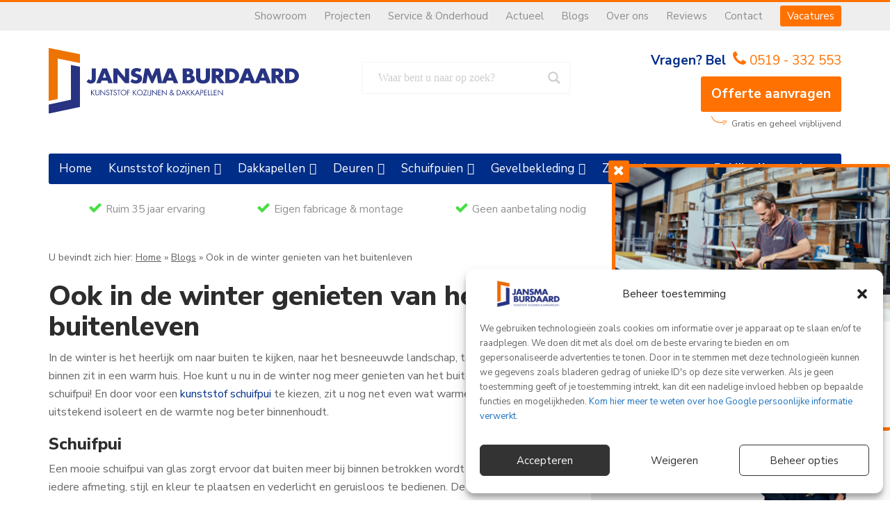

--- FILE ---
content_type: text/html; charset=UTF-8
request_url: https://www.jansmaburdaard.nl/blog/ook-in-de-winter-genieten-van-het-buitenleven/
body_size: 31074
content:
<!doctype html>
<!--[if IE]><![endif]-->
<!--[if IE 7 ]>    <html lang="nl" class="no-js lt-ie8"> <![endif]-->
<!--[if IE 8 ]>    <html lang="nl" class="no-js lt-ie9"> <![endif]-->
<!--[if (gt IE 8)|!(IE)]><!--> <html lang="nl" class="no-js"> <!--<![endif]-->
<head>
	

	<meta charset="UTF-8" />
	<meta http-equiv="X-UA-Compatible" content="IE=edge">

	<meta name="viewport" content="width=device-width, initial-scale=1, maximum-scale=1" />
	<meta name="google-site-verification" content="ptL3yEbQrQ4AS0hbI8XCcshUfZEcxbsGD4N1qe5PgLE" />
	<link rel="pingback" href="https://www.jansmaburdaard.nl/xmlrpc.php" />
	
	<link href="https://fonts.googleapis.com/css?family=Kalam|Nunito+Sans:400,400i,800,700,700i&display=swap" rel="stylesheet">
	<link rel="stylesheet" href="https://www.jansmaburdaard.nl/wp-content/themes/jansmaburdaard/assets/libs/bootstrap/bootstrap.min.css" />
	<link rel="stylesheet" href="https://www.jansmaburdaard.nl/wp-content/themes/jansmaburdaard/assets/css/lightbox.css" type="text/css" />
	<link rel="stylesheet" href="https://www.jansmaburdaard.nl/wp-content/themes/jansmaburdaard/assets/css/lity.min.css" type="text/css" />

	<link rel="stylesheet" href="https://www.jansmaburdaard.nl/wp-content/themes/jansmaburdaard/assets/libs/nivo-lightbox/nivo-lightbox.css" type="text/css" />
	<link rel="stylesheet" href="https://www.jansmaburdaard.nl/wp-content/themes/jansmaburdaard/assets/libs/nivo-lightbox/themes/default/default.css" type="text/css" />
	<link rel="stylesheet" href="https://maxcdn.bootstrapcdn.com/font-awesome/4.4.0/css/font-awesome.min.css">

	<link rel="shortcut icon" href="https://www.jansmaburdaard.nl/wp-content/themes/jansmaburdaard/assets/images/favicon.png" type="image/ico" />
	<script type='text/javascript' src='https://www.jansmaburdaard.nl/wp-content/themes/jansmaburdaard/assets/libs/modernizr/modernizr-2.6.2-respond-1.1.0.min.js'></script>
	<script type='text/javascript' src='https://www.jansmaburdaard.nl/wp-content/themes/jansmaburdaard/assets/js/orientation.fix.js'></script>
	
<!--[if IE]>
<style>
    figure.wp-block-image img,
#mega-menu-wrap-hoofdmenu #mega-menu-hoofdmenu img,
.intro-afb .slider2 img,
.cta-sidebar-person .slider2 img,
.footer-person img{
	width: 100%;
}
</style>
<![endif]-->
	
	
	<meta name='robots' content='index, follow, max-image-preview:large, max-snippet:-1, max-video-preview:-1' />

	<!-- This site is optimized with the Yoast SEO plugin v26.7 - https://yoast.com/wordpress/plugins/seo/ -->
	<title>Ook in de winter genieten van het buitenleven - Jansma Burdaard</title>
	<meta name="description" content="Wilt u ook in de winter optimaal genieten van het buitenleven? Denk dan eens aan een kunststof schuipui. U heeft het gevoel alsof u in de tuin zit!" />
	<link rel="canonical" href="https://www.jansmaburdaard.nl/blog/ook-in-de-winter-genieten-van-het-buitenleven/" />
	<meta property="og:locale" content="nl_NL" />
	<meta property="og:type" content="article" />
	<meta property="og:title" content="Ook in de winter genieten van het buitenleven - Jansma Burdaard" />
	<meta property="og:description" content="Wilt u ook in de winter optimaal genieten van het buitenleven? Denk dan eens aan een kunststof schuipui. U heeft het gevoel alsof u in de tuin zit!" />
	<meta property="og:url" content="https://www.jansmaburdaard.nl/blog/ook-in-de-winter-genieten-van-het-buitenleven/" />
	<meta property="og:site_name" content="Jansma Burdaard" />
	<meta property="article:publisher" content="https://www.facebook.com/JansmaBurdaard/" />
	<meta property="article:modified_time" content="2020-11-06T07:56:22+00:00" />
	<meta property="og:image" content="https://www.jansmaburdaard.nl/wp-content/uploads/2017/12/Ook-in-de-winter-genieten-van-het-buitenleven-schuifpui.jpg" />
	<meta property="og:image:width" content="1000" />
	<meta property="og:image:height" content="667" />
	<meta property="og:image:type" content="image/jpeg" />
	<meta name="twitter:card" content="summary_large_image" />
	<meta name="twitter:site" content="@jansmaburdaard" />
	<meta name="twitter:label1" content="Geschatte leestijd" />
	<meta name="twitter:data1" content="2 minuten" />
	<script type="application/ld+json" class="yoast-schema-graph">{"@context":"https://schema.org","@graph":[{"@type":"WebPage","@id":"https://www.jansmaburdaard.nl/blog/ook-in-de-winter-genieten-van-het-buitenleven/","url":"https://www.jansmaburdaard.nl/blog/ook-in-de-winter-genieten-van-het-buitenleven/","name":"Ook in de winter genieten van het buitenleven - Jansma Burdaard","isPartOf":{"@id":"https://www.jansmaburdaard.nl/#website"},"primaryImageOfPage":{"@id":"https://www.jansmaburdaard.nl/blog/ook-in-de-winter-genieten-van-het-buitenleven/#primaryimage"},"image":{"@id":"https://www.jansmaburdaard.nl/blog/ook-in-de-winter-genieten-van-het-buitenleven/#primaryimage"},"thumbnailUrl":"https://www.jansmaburdaard.nl/wp-content/uploads/2017/12/Ook-in-de-winter-genieten-van-het-buitenleven-schuifpui.jpg","datePublished":"2017-12-07T10:47:31+00:00","dateModified":"2020-11-06T07:56:22+00:00","description":"Wilt u ook in de winter optimaal genieten van het buitenleven? Denk dan eens aan een kunststof schuipui. U heeft het gevoel alsof u in de tuin zit!","breadcrumb":{"@id":"https://www.jansmaburdaard.nl/blog/ook-in-de-winter-genieten-van-het-buitenleven/#breadcrumb"},"inLanguage":"nl-NL","potentialAction":[{"@type":"ReadAction","target":["https://www.jansmaburdaard.nl/blog/ook-in-de-winter-genieten-van-het-buitenleven/"]}]},{"@type":"ImageObject","inLanguage":"nl-NL","@id":"https://www.jansmaburdaard.nl/blog/ook-in-de-winter-genieten-van-het-buitenleven/#primaryimage","url":"https://www.jansmaburdaard.nl/wp-content/uploads/2017/12/Ook-in-de-winter-genieten-van-het-buitenleven-schuifpui.jpg","contentUrl":"https://www.jansmaburdaard.nl/wp-content/uploads/2017/12/Ook-in-de-winter-genieten-van-het-buitenleven-schuifpui.jpg","width":1000,"height":667,"caption":"Ook in de winter buiten met een schuifpui"},{"@type":"BreadcrumbList","@id":"https://www.jansmaburdaard.nl/blog/ook-in-de-winter-genieten-van-het-buitenleven/#breadcrumb","itemListElement":[{"@type":"ListItem","position":1,"name":"Home","item":"https://www.jansmaburdaard.nl/"},{"@type":"ListItem","position":2,"name":"Blogs","item":"https://www.jansmaburdaard.nl/blog/"},{"@type":"ListItem","position":3,"name":"Ook in de winter genieten van het buitenleven"}]},{"@type":"WebSite","@id":"https://www.jansmaburdaard.nl/#website","url":"https://www.jansmaburdaard.nl/","name":"Jansma Burdaard","description":"Kunststof kozijnen &amp; dakkappelen","publisher":{"@id":"https://www.jansmaburdaard.nl/#organization"},"potentialAction":[{"@type":"SearchAction","target":{"@type":"EntryPoint","urlTemplate":"https://www.jansmaburdaard.nl/?s={search_term_string}"},"query-input":{"@type":"PropertyValueSpecification","valueRequired":true,"valueName":"search_term_string"}}],"inLanguage":"nl-NL"},{"@type":"Organization","@id":"https://www.jansmaburdaard.nl/#organization","name":"Jansma Burdaard","url":"https://www.jansmaburdaard.nl/","logo":{"@type":"ImageObject","inLanguage":"nl-NL","@id":"https://www.jansmaburdaard.nl/#/schema/logo/image/","url":"https://www.jansmaburdaard.nl/wp-content/uploads/2020/11/Jansma-Burdaard.jpg","contentUrl":"https://www.jansmaburdaard.nl/wp-content/uploads/2020/11/Jansma-Burdaard.jpg","width":900,"height":238,"caption":"Jansma Burdaard"},"image":{"@id":"https://www.jansmaburdaard.nl/#/schema/logo/image/"},"sameAs":["https://www.facebook.com/JansmaBurdaard/","https://x.com/jansmaburdaard","https://www.linkedin.com/company/jansma-burdaard-b.v./","https://www.youtube.com/channel/UCukRZoxD5Bkj36IeGeKXp7A"]}]}</script>
	<!-- / Yoast SEO plugin. -->


<link rel='dns-prefetch' href='//www.google.com' />
<link rel="alternate" title="oEmbed (JSON)" type="application/json+oembed" href="https://www.jansmaburdaard.nl/wp-json/oembed/1.0/embed?url=https%3A%2F%2Fwww.jansmaburdaard.nl%2Fblog%2Fook-in-de-winter-genieten-van-het-buitenleven%2F" />
<link rel="alternate" title="oEmbed (XML)" type="text/xml+oembed" href="https://www.jansmaburdaard.nl/wp-json/oembed/1.0/embed?url=https%3A%2F%2Fwww.jansmaburdaard.nl%2Fblog%2Fook-in-de-winter-genieten-van-het-buitenleven%2F&#038;format=xml" />
<style id='wp-img-auto-sizes-contain-inline-css' type='text/css'>
img:is([sizes=auto i],[sizes^="auto," i]){contain-intrinsic-size:3000px 1500px}
/*# sourceURL=wp-img-auto-sizes-contain-inline-css */
</style>
<style id='wp-emoji-styles-inline-css' type='text/css'>

	img.wp-smiley, img.emoji {
		display: inline !important;
		border: none !important;
		box-shadow: none !important;
		height: 1em !important;
		width: 1em !important;
		margin: 0 0.07em !important;
		vertical-align: -0.1em !important;
		background: none !important;
		padding: 0 !important;
	}
/*# sourceURL=wp-emoji-styles-inline-css */
</style>
<style id='wp-block-library-inline-css' type='text/css'>
:root{--wp-block-synced-color:#7a00df;--wp-block-synced-color--rgb:122,0,223;--wp-bound-block-color:var(--wp-block-synced-color);--wp-editor-canvas-background:#ddd;--wp-admin-theme-color:#007cba;--wp-admin-theme-color--rgb:0,124,186;--wp-admin-theme-color-darker-10:#006ba1;--wp-admin-theme-color-darker-10--rgb:0,107,160.5;--wp-admin-theme-color-darker-20:#005a87;--wp-admin-theme-color-darker-20--rgb:0,90,135;--wp-admin-border-width-focus:2px}@media (min-resolution:192dpi){:root{--wp-admin-border-width-focus:1.5px}}.wp-element-button{cursor:pointer}:root .has-very-light-gray-background-color{background-color:#eee}:root .has-very-dark-gray-background-color{background-color:#313131}:root .has-very-light-gray-color{color:#eee}:root .has-very-dark-gray-color{color:#313131}:root .has-vivid-green-cyan-to-vivid-cyan-blue-gradient-background{background:linear-gradient(135deg,#00d084,#0693e3)}:root .has-purple-crush-gradient-background{background:linear-gradient(135deg,#34e2e4,#4721fb 50%,#ab1dfe)}:root .has-hazy-dawn-gradient-background{background:linear-gradient(135deg,#faaca8,#dad0ec)}:root .has-subdued-olive-gradient-background{background:linear-gradient(135deg,#fafae1,#67a671)}:root .has-atomic-cream-gradient-background{background:linear-gradient(135deg,#fdd79a,#004a59)}:root .has-nightshade-gradient-background{background:linear-gradient(135deg,#330968,#31cdcf)}:root .has-midnight-gradient-background{background:linear-gradient(135deg,#020381,#2874fc)}:root{--wp--preset--font-size--normal:16px;--wp--preset--font-size--huge:42px}.has-regular-font-size{font-size:1em}.has-larger-font-size{font-size:2.625em}.has-normal-font-size{font-size:var(--wp--preset--font-size--normal)}.has-huge-font-size{font-size:var(--wp--preset--font-size--huge)}.has-text-align-center{text-align:center}.has-text-align-left{text-align:left}.has-text-align-right{text-align:right}.has-fit-text{white-space:nowrap!important}#end-resizable-editor-section{display:none}.aligncenter{clear:both}.items-justified-left{justify-content:flex-start}.items-justified-center{justify-content:center}.items-justified-right{justify-content:flex-end}.items-justified-space-between{justify-content:space-between}.screen-reader-text{border:0;clip-path:inset(50%);height:1px;margin:-1px;overflow:hidden;padding:0;position:absolute;width:1px;word-wrap:normal!important}.screen-reader-text:focus{background-color:#ddd;clip-path:none;color:#444;display:block;font-size:1em;height:auto;left:5px;line-height:normal;padding:15px 23px 14px;text-decoration:none;top:5px;width:auto;z-index:100000}html :where(.has-border-color){border-style:solid}html :where([style*=border-top-color]){border-top-style:solid}html :where([style*=border-right-color]){border-right-style:solid}html :where([style*=border-bottom-color]){border-bottom-style:solid}html :where([style*=border-left-color]){border-left-style:solid}html :where([style*=border-width]){border-style:solid}html :where([style*=border-top-width]){border-top-style:solid}html :where([style*=border-right-width]){border-right-style:solid}html :where([style*=border-bottom-width]){border-bottom-style:solid}html :where([style*=border-left-width]){border-left-style:solid}html :where(img[class*=wp-image-]){height:auto;max-width:100%}:where(figure){margin:0 0 1em}html :where(.is-position-sticky){--wp-admin--admin-bar--position-offset:var(--wp-admin--admin-bar--height,0px)}@media screen and (max-width:600px){html :where(.is-position-sticky){--wp-admin--admin-bar--position-offset:0px}}
/*wp_block_styles_on_demand_placeholder:697144bfec4bc*/
/*# sourceURL=wp-block-library-inline-css */
</style>
<style id='classic-theme-styles-inline-css' type='text/css'>
/*! This file is auto-generated */
.wp-block-button__link{color:#fff;background-color:#32373c;border-radius:9999px;box-shadow:none;text-decoration:none;padding:calc(.667em + 2px) calc(1.333em + 2px);font-size:1.125em}.wp-block-file__button{background:#32373c;color:#fff;text-decoration:none}
/*# sourceURL=/wp-includes/css/classic-themes.min.css */
</style>
<link rel='stylesheet' href='https://www.jansmaburdaard.nl/wp-content/plugins/cache-control-by-cacholong/css/cacholong-cache-control.css?ver=1630501019' type='text/css' media='all' />
<link rel='stylesheet' href='https://www.jansmaburdaard.nl/wp-content/plugins/complianz-gdpr-premium/assets/css/cookieblocker.min.css?ver=1761942717' type='text/css' media='all' />
<link rel='stylesheet' href='https://www.jansmaburdaard.nl/wp-content/plugins/business-reviews-bundle/assets/css/public-main.css?ver=1.9.131' type='text/css' media='all' />
<link rel='stylesheet' href='https://www.jansmaburdaard.nl/wp-content/uploads/maxmegamenu/style.css?ver=d93ffe' type='text/css' media='all' />
<link rel='stylesheet' href='https://www.jansmaburdaard.nl/wp-includes/css/dashicons.min.css?ver=6.9' type='text/css' media='all' />
<link rel='stylesheet' href='https://www.jansmaburdaard.nl/wp-content/themes/jansmaburdaard/style.css?ver=6.9' type='text/css' media='screen' />
<link rel='stylesheet' href='https://www.jansmaburdaard.nl/wp-content/plugins/ajax-search-lite/css/style.basic.css?ver=4.13.4' type='text/css' media='all' />
<style id='wpdreams-asl-basic-inline-css' type='text/css'>

					div[id*='ajaxsearchlitesettings'].searchsettings .asl_option_inner label {
						font-size: 0px !important;
						color: rgba(0, 0, 0, 0);
					}
					div[id*='ajaxsearchlitesettings'].searchsettings .asl_option_inner label:after {
						font-size: 11px !important;
						position: absolute;
						top: 0;
						left: 0;
						z-index: 1;
					}
					.asl_w_container {
						width: 100%;
						margin: 0px 0px 0px 0px;
						min-width: 200px;
					}
					div[id*='ajaxsearchlite'].asl_m {
						width: 100%;
					}
					div[id*='ajaxsearchliteres'].wpdreams_asl_results div.resdrg span.highlighted {
						font-weight: bold;
						color: rgba(217, 49, 43, 1);
						background-color: rgba(238, 238, 238, 1);
					}
					div[id*='ajaxsearchliteres'].wpdreams_asl_results .results img.asl_image {
						width: 70px;
						height: 70px;
						object-fit: cover;
					}
					div[id*='ajaxsearchlite'].asl_r .results {
						max-height: none;
					}
					div[id*='ajaxsearchlite'].asl_r {
						position: absolute;
					}
				
							.asl_w, .asl_w * {font-family:&quot;Nunito Sans&quot; !important;}
							.asl_m input[type=search]::placeholder{font-family:&quot;Nunito Sans&quot; !important;}
							.asl_m input[type=search]::-webkit-input-placeholder{font-family:&quot;Nunito Sans&quot; !important;}
							.asl_m input[type=search]::-moz-placeholder{font-family:&quot;Nunito Sans&quot; !important;}
							.asl_m input[type=search]:-ms-input-placeholder{font-family:&quot;Nunito Sans&quot; !important;}
						
						div.asl_r.asl_w.vertical .results .item::after {
							display: block;
							position: absolute;
							bottom: 0;
							content: '';
							height: 1px;
							width: 100%;
							background: #D8D8D8;
						}
						div.asl_r.asl_w.vertical .results .item.asl_last_item::after {
							display: none;
						}
					
/*# sourceURL=wpdreams-asl-basic-inline-css */
</style>
<link rel='stylesheet' href='https://www.jansmaburdaard.nl/wp-content/plugins/ajax-search-lite/css/style-curvy-blue.css?ver=4.13.4' type='text/css' media='all' />
<script type="text/javascript" id="brb-public-main-js-js-extra">
/* <![CDATA[ */
var brb_vars = {"ajaxurl":"https://www.jansmaburdaard.nl/wp-admin/admin-ajax.php","gavatar":"https://www.jansmaburdaard.nl/wp-content/plugins/business-reviews-bundle/assets/img/google_avatar.png"};
//# sourceURL=brb-public-main-js-js-extra
/* ]]> */
</script>
<script type="text/javascript" defer="defer" src="https://www.jansmaburdaard.nl/wp-content/plugins/business-reviews-bundle/assets/js/public-main.js?ver=1.9.131" id="brb-public-main-js-js"></script>
<script type="text/javascript" src="https://www.jansmaburdaard.nl/wp-includes/js/jquery/jquery.min.js?ver=3.7.1" id="jquery-core-js"></script>
<script type="text/javascript" src="https://www.jansmaburdaard.nl/wp-includes/js/jquery/jquery-migrate.min.js?ver=3.4.1" id="jquery-migrate-js"></script>
<script type="text/javascript" src="https://www.jansmaburdaard.nl/wp-content/themes/jansmaburdaard/js/site.js?ver=6.9" id="site-js"></script>
<link rel="https://api.w.org/" href="https://www.jansmaburdaard.nl/wp-json/" /><link rel="alternate" title="JSON" type="application/json" href="https://www.jansmaburdaard.nl/wp-json/wp/v2/blog/1555" /><link rel="EditURI" type="application/rsd+xml" title="RSD" href="https://www.jansmaburdaard.nl/xmlrpc.php?rsd" />

<link rel='shortlink' href='https://www.jansmaburdaard.nl/?p=1555' />
			<style>.cmplz-hidden {
					display: none !important;
				}</style>				<link rel="preconnect" href="https://fonts.gstatic.com" crossorigin />
				<link rel="preload" as="style" href="//fonts.googleapis.com/css?family=Open+Sans&display=swap" />
								<link data-service="google-fonts" data-category="marketing" rel="stylesheet" data-href="//fonts.googleapis.com/css?family=Open+Sans&display=swap" media="all" />
				<style type="text/css">/** Mega Menu CSS: fs **/</style>

	
</head> 
<body data-cmplz=1 class="wp-singular blog-template-default single single-blog postid-1555 wp-embed-responsive wp-theme-jansmaburdaard mega-menu-hoofdmenu ook-in-de-winter-genieten-van-het-buitenleven">



<section class="topbar">
	<div class="container">
		<div class="row">
			<div class="col-xs-12 col-sm-12 col-md-12 col-lg-12">
				<ul id="menu-topmenu" class="menu"><li id="menu-item-44" class="menu-item menu-item-type-post_type menu-item-object-page menu-item-44"><a href="https://www.jansmaburdaard.nl/showroom/">Showroom</a></li>
<li id="menu-item-43" class="menu-item menu-item-type-post_type menu-item-object-page menu-item-43"><a href="https://www.jansmaburdaard.nl/projecten/">Projecten</a></li>
<li id="menu-item-41" class="menu-item menu-item-type-post_type menu-item-object-page menu-item-41"><a href="https://www.jansmaburdaard.nl/service-onderhoud/">Service &#038; Onderhoud</a></li>
<li id="menu-item-39" class="menu-item menu-item-type-post_type menu-item-object-page menu-item-39"><a href="https://www.jansmaburdaard.nl/actueel/">Actueel</a></li>
<li id="menu-item-1820" class="menu-item menu-item-type-post_type menu-item-object-page menu-item-1820"><a href="https://www.jansmaburdaard.nl/blogs/">Blogs</a></li>
<li id="menu-item-42" class="menu-item menu-item-type-post_type menu-item-object-page menu-item-42"><a href="https://www.jansmaburdaard.nl/over-ons/">Over ons</a></li>
<li id="menu-item-2949" class="menu-item menu-item-type-post_type menu-item-object-page menu-item-2949"><a href="https://www.jansmaburdaard.nl/referenties/">Reviews</a></li>
<li id="menu-item-40" class="menu-item menu-item-type-post_type menu-item-object-page menu-item-40"><a href="https://www.jansmaburdaard.nl/contact/">Contact</a></li>
<li id="menu-item-4357" class="highlight menu-item menu-item-type-post_type menu-item-object-page menu-item-4357"><a href="https://www.jansmaburdaard.nl/vacatures/">Vacatures</a></li>
</ul>			</div>
		</div><!-- .row -->
	</div><!-- .container-->
</section>
	
<header class="header">
	<div class="container">
		<div class="row">
			<div class="col-xs-12 col-sm-6 col-md-4 col-lg-4">
				<div class="logo">
					<a href="https://www.jansmaburdaard.nl/">
						<img src="https://www.jansmaburdaard.nl/wp-content/themes/jansmaburdaard/assets/images/jansma-burdaard-kunststof-kozijnen-en-dakkapellen.svg" alt="Jansma Burdaard kunststof kozijnen en dakkapellen" class="img-responsive">
					</a>
				</div>
				<nav class="hoofdmenu visible-xs">
					<div id="mega-menu-wrap-hoofdmenu" class="mega-menu-wrap"><div class="mega-menu-toggle"><div class="mega-toggle-blocks-left"></div><div class="mega-toggle-blocks-center"></div><div class="mega-toggle-blocks-right"><div class='mega-toggle-block mega-menu-toggle-block mega-toggle-block-1' id='mega-toggle-block-1' tabindex='0'><span class='mega-toggle-label' role='button' aria-expanded='false'><span class='mega-toggle-label-closed'>MENU</span><span class='mega-toggle-label-open'>MENU</span></span></div></div></div><ul id="mega-menu-hoofdmenu" class="mega-menu max-mega-menu mega-menu-horizontal mega-no-js" data-event="hover_intent" data-effect="fade_up" data-effect-speed="200" data-effect-mobile="disabled" data-effect-speed-mobile="0" data-mobile-force-width="body" data-second-click="go" data-document-click="collapse" data-vertical-behaviour="accordion" data-breakpoint="767" data-unbind="true" data-mobile-state="collapse_all" data-mobile-direction="vertical" data-hover-intent-timeout="300" data-hover-intent-interval="100"><li class="mega-menu-item mega-menu-item-type-post_type mega-menu-item-object-page mega-menu-item-home mega-align-bottom-left mega-menu-flyout mega-menu-item-2165" id="mega-menu-item-2165"><a class="mega-menu-link" href="https://www.jansmaburdaard.nl/" tabindex="0">Home</a></li><li class="mega-menu-item mega-menu-item-type-post_type mega-menu-item-object-page mega-menu-item-has-children mega-menu-megamenu mega-menu-grid mega-align-bottom-left mega-menu-grid mega-hide-on-mobile mega-menu-item-54" id="mega-menu-item-54"><a class="mega-menu-link" href="https://www.jansmaburdaard.nl/kunststof-kozijnen/" aria-expanded="false" tabindex="0">Kunststof kozijnen<span class="mega-indicator" aria-hidden="true"></span></a>
<ul class="mega-sub-menu" role='presentation'>
<li class="mega-menu-row" id="mega-menu-54-0">
	<ul class="mega-sub-menu" style='--columns:3' role='presentation'>
<li class="mega-menu-column mega-menu-columns-1-of-3 mega-hide-on-mobile" style="--columns:3; --span:1" id="mega-menu-54-0-0">
		<ul class="mega-sub-menu">
<li class="mega-menu-item mega-menu-item-type-widget widget_text mega-menu-item-text-4" id="mega-menu-item-text-4"><h4 class="mega-block-title">Direct naar:</h4>			<div class="textwidget"></div>
		</li><li class="mega-menu-item mega-menu-item-type-post_type mega-menu-item-object-page mega-menu-item-2481" id="mega-menu-item-2481"><a class="mega-menu-link" href="https://www.jansmaburdaard.nl/kunststof-kozijnen/">Kunststof kozijnen</a></li><li class="mega-menu-item mega-menu-item-type-post_type mega-menu-item-object-page mega-menu-item-2484" id="mega-menu-item-2484"><a class="mega-menu-link" href="https://www.jansmaburdaard.nl/kunststof-kozijnen/">Kozijnen in Friesland</a></li><li class="mega-menu-item mega-menu-item-type-post_type mega-menu-item-object-page mega-menu-item-2483" id="mega-menu-item-2483"><a class="mega-menu-link" href="https://www.jansmaburdaard.nl/kunststof-kozijnen-groningen/">Kozijnen in Groningen</a></li><li class="mega-menu-item mega-menu-item-type-post_type mega-menu-item-object-page mega-menu-item-2482" id="mega-menu-item-2482"><a class="mega-menu-link" href="https://www.jansmaburdaard.nl/kunststof-kozijnen-drenthe/">Kozijnen in Drenthe</a></li><li class="mega-menu-item mega-menu-item-type-widget widget_text mega-menu-item-text-20" id="mega-menu-item-text-20"><h4 class="mega-block-title">Meer producten:</h4>			<div class="textwidget"></div>
		</li><li class="mega-menu-item mega-menu-item-type-post_type mega-menu-item-object-page mega-menu-item-3483" id="mega-menu-item-3483"><a class="mega-menu-link" href="https://www.jansmaburdaard.nl/frisian-kozijn/">Frisian kozijn</a></li><li class="mega-menu-item mega-menu-item-type-post_type mega-menu-item-object-page mega-menu-item-3484" id="mega-menu-item-3484"><a class="mega-menu-link" href="https://www.jansmaburdaard.nl/frisianplus-kozijn/">FrisianPlus kozijn</a></li><li class="mega-menu-item mega-menu-item-type-post_type mega-menu-item-object-page mega-menu-item-3672" id="mega-menu-item-3672"><a class="mega-menu-link" href="https://www.jansmaburdaard.nl/onderdorpel-kunststof-kozijnen/">Authentieke onderdorpel</a></li><li class="mega-menu-item mega-menu-item-type-post_type mega-menu-item-object-page mega-menu-item-3491" id="mega-menu-item-3491"><a class="mega-menu-link" href="https://www.jansmaburdaard.nl/ventilatie-oplossingen/">Ventilatie oplossingen</a></li>		</ul>
</li><li class="mega-menu-column mega-menu-columns-1-of-3 mega-hide-on-mobile" style="--columns:3; --span:1" id="mega-menu-54-0-1">
		<ul class="mega-sub-menu">
<li class="mega-menu-item mega-menu-item-type-widget widget_text mega-menu-item-text-5" id="mega-menu-item-text-5"><h4 class="mega-block-title">Bekijk ook eens:</h4>			<div class="textwidget"></div>
		</li><li class="mega-menu-item mega-menu-item-type-post_type mega-menu-item-object-page mega-menu-item-3488" id="mega-menu-item-3488"><a class="mega-menu-link" href="https://www.jansmaburdaard.nl/kunststof-kozijnen-plaatsen/">Kunststof kozijnen plaatsen</a></li><li class="mega-menu-item mega-menu-item-type-post_type mega-menu-item-object-page mega-menu-item-3487" id="mega-menu-item-3487"><a class="mega-menu-link" href="https://www.jansmaburdaard.nl/kunststof-kozijnen-kleuren/">Kunststof kozijnen kleuren</a></li><li class="mega-menu-item mega-menu-item-type-post_type mega-menu-item-object-page mega-menu-item-2498" id="mega-menu-item-2498"><a class="mega-menu-link" href="https://www.jansmaburdaard.nl/zonwering/">Bijpassende zonwering</a></li><li class="mega-menu-item mega-menu-item-type-post_type mega-menu-item-object-page mega-menu-item-3489" id="mega-menu-item-3489"><a class="mega-menu-link" href="https://www.jansmaburdaard.nl/subsidie/">Subsidie kunststof kozijnen</a></li><li class="mega-menu-item mega-menu-item-type-post_type mega-menu-item-object-page mega-menu-item-2512" id="mega-menu-item-2512"><a class="mega-menu-link" href="https://www.jansmaburdaard.nl/service-onderhoud/">Service &#038; Onderhoud</a></li><li class="mega-menu-item mega-menu-item-type-post_type mega-menu-item-object-page mega-menu-item-2513" id="mega-menu-item-2513"><a class="mega-menu-link" href="https://www.jansmaburdaard.nl/projecten/">Opgeleverd werk</a></li><li class="mega-menu-item mega-menu-item-type-post_type mega-menu-item-object-page mega-menu-item-2511" id="mega-menu-item-2511"><a class="mega-menu-link" href="https://www.jansmaburdaard.nl/garantie/">Garantie</a></li>		</ul>
</li><li class="mega-menu-column mega-megamenu-afbeelding mega-menu-columns-1-of-3 mega-hide-on-mobile megamenu-afbeelding" style="--columns:3; --span:1" id="mega-menu-54-0-2">
		<ul class="mega-sub-menu">
<li class="mega-menu-item mega-menu-item-type-widget widget_media_image mega-menu-item-media_image-3" id="mega-menu-item-media_image-3"><img width="500" height="608" src="https://www.jansmaburdaard.nl/wp-content/uploads/2020/10/jansma-burdaard-medewerker01-min.png" class="image wp-image-2496  attachment-full size-full" alt="kunststof kozijnen monteur" style="max-width: 100%; height: auto;" decoding="async" loading="lazy" srcset="https://www.jansmaburdaard.nl/wp-content/uploads/2020/10/jansma-burdaard-medewerker01-min.png 500w, https://www.jansmaburdaard.nl/wp-content/uploads/2020/10/jansma-burdaard-medewerker01-min-366x445.png 366w, https://www.jansmaburdaard.nl/wp-content/uploads/2020/10/jansma-burdaard-medewerker01-min-247x300.png 247w" sizes="auto, (max-width: 500px) 100vw, 500px" /></li>		</ul>
</li>	</ul>
</li></ul>
</li><li class="mega-menu-item mega-menu-item-type-post_type mega-menu-item-object-page mega-menu-item-has-children mega-menu-megamenu mega-menu-grid mega-align-bottom-left mega-menu-grid mega-hide-on-mobile mega-menu-item-51" id="mega-menu-item-51"><a class="mega-menu-link" href="https://www.jansmaburdaard.nl/kunststof-dakkapellen/" aria-expanded="false" tabindex="0">Dakkapellen<span class="mega-indicator" aria-hidden="true"></span></a>
<ul class="mega-sub-menu" role='presentation'>
<li class="mega-menu-row" id="mega-menu-51-0">
	<ul class="mega-sub-menu" style='--columns:3' role='presentation'>
<li class="mega-menu-column mega-menu-columns-1-of-3 mega-hide-on-mobile" style="--columns:3; --span:1" id="mega-menu-51-0-0">
		<ul class="mega-sub-menu">
<li class="mega-menu-item mega-menu-item-type-widget widget_text mega-menu-item-text-2" id="mega-menu-item-text-2"><h4 class="mega-block-title">Direct naar:</h4>			<div class="textwidget"></div>
		</li><li class="mega-menu-bold mega-menu-item mega-menu-item-type-post_type mega-menu-item-object-page mega-menu-item-4940 menu-bold" id="mega-menu-item-4940"><a class="mega-menu-link" href="https://www.jansmaburdaard.nl/isoplus-dakkapel/">IsoPlus dakkapel</a></li><li class="mega-menu-item mega-menu-item-type-post_type mega-menu-item-object-page mega-menu-item-2133" id="mega-menu-item-2133"><a class="mega-menu-link" href="https://www.jansmaburdaard.nl/kunststof-dakkapellen/">Kunststof dakkapellen</a></li><li class="mega-menu-item mega-menu-item-type-post_type mega-menu-item-object-page mega-menu-item-2134" id="mega-menu-item-2134"><a class="mega-menu-link" href="https://www.jansmaburdaard.nl/kunststof-dakkapellen/">Dakkapel in Friesland</a></li><li class="mega-menu-item mega-menu-item-type-post_type mega-menu-item-object-page mega-menu-item-1844" id="mega-menu-item-1844"><a class="mega-menu-link" href="https://www.jansmaburdaard.nl/dakkapel-groningen/">Dakkapel in Groningen</a></li><li class="mega-menu-item mega-menu-item-type-post_type mega-menu-item-object-page mega-menu-item-1843" id="mega-menu-item-1843"><a class="mega-menu-link" href="https://www.jansmaburdaard.nl/dakkapel-drenthe/">Dakkapel in Drenthe</a></li><li class="mega-menu-item mega-menu-item-type-widget widget_text mega-menu-item-text-3" id="mega-menu-item-text-3"><h4 class="mega-block-title">Gerelateerd:</h4>			<div class="textwidget"></div>
		</li><li class="mega-menu-item mega-menu-item-type-post_type mega-menu-item-object-page mega-menu-item-1845" id="mega-menu-item-1845"><a class="mega-menu-link" href="https://www.jansmaburdaard.nl/dakkapel-vergunning/">Dakkapel vergunning</a></li><li class="mega-menu-item mega-menu-item-type-post_type mega-menu-item-object-page mega-menu-item-2485" id="mega-menu-item-2485"><a class="mega-menu-link" href="https://www.jansmaburdaard.nl/projecten/">Opgeleverd werk</a></li><li class="mega-menu-item mega-menu-item-type-post_type mega-menu-item-object-page mega-menu-item-2136" id="mega-menu-item-2136"><a class="mega-menu-link" href="https://www.jansmaburdaard.nl/service-onderhoud/">Service &#038; Onderhoud</a></li><li class="mega-menu-item mega-menu-item-type-post_type mega-menu-item-object-page mega-menu-item-2510" id="mega-menu-item-2510"><a class="mega-menu-link" href="https://www.jansmaburdaard.nl/garantie/">Garantie</a></li><li class="mega-menu-item mega-menu-item-type-post_type mega-menu-item-object-page mega-menu-item-3745" id="mega-menu-item-3745"><a class="mega-menu-link" href="https://www.jansmaburdaard.nl/subsidie/">Subsidies</a></li>		</ul>
</li><li class="mega-menu-column mega-menu-columns-1-of-3 mega-hide-on-mobile" style="--columns:3; --span:1" id="mega-menu-51-0-1">
		<ul class="mega-sub-menu">
<li class="mega-menu-item mega-menu-item-type-widget widget_text mega-menu-item-text-6" id="mega-menu-item-text-6"><h4 class="mega-block-title">Meer producten:</h4>			<div class="textwidget"></div>
		</li><li class="mega-menu-item mega-menu-item-type-post_type mega-menu-item-object-page mega-menu-item-2491" id="mega-menu-item-2491"><a class="mega-menu-link" href="https://www.jansmaburdaard.nl/kunststof-kozijnen/">Kunststof kozijnen</a></li><li class="mega-menu-item mega-menu-item-type-post_type mega-menu-item-object-page mega-menu-item-2489" id="mega-menu-item-2489"><a class="mega-menu-link" href="https://www.jansmaburdaard.nl/kunststof-deuren/">Kunststof deuren</a></li><li class="mega-menu-item mega-menu-item-type-post_type mega-menu-item-object-page mega-menu-item-2492" id="mega-menu-item-2492"><a class="mega-menu-link" href="https://www.jansmaburdaard.nl/kunststof-schuifpuien/">Kunststof schuifpuien</a></li><li class="mega-menu-item mega-menu-item-type-post_type mega-menu-item-object-page mega-menu-item-2490" id="mega-menu-item-2490"><a class="mega-menu-link" href="https://www.jansmaburdaard.nl/kunststof-gevelbekleding/">Kunststof gevelbekleding</a></li><li class="mega-menu-item mega-menu-item-type-post_type mega-menu-item-object-page mega-menu-item-2488" id="mega-menu-item-2488"><a class="mega-menu-link" href="https://www.jansmaburdaard.nl/kunststof-dakramen/">Kunststof dakramen</a></li><li class="mega-menu-item mega-menu-item-type-post_type mega-menu-item-object-page mega-menu-item-2493" id="mega-menu-item-2493"><a class="mega-menu-link" href="https://www.jansmaburdaard.nl/garagedeuren/">Garagedeuren</a></li><li class="mega-menu-item mega-menu-item-type-post_type mega-menu-item-object-page mega-menu-item-56" id="mega-menu-item-56"><a class="mega-menu-link" href="https://www.jansmaburdaard.nl/zonwering/">Zonwering</a></li><li class="mega-menu-item mega-menu-item-type-post_type mega-menu-item-object-page mega-menu-item-3754" id="mega-menu-item-3754"><a class="mega-menu-link" href="https://www.jansmaburdaard.nl/ventilatie-oplossingen/">Ventilatie oplossingen</a></li>		</ul>
</li><li class="mega-menu-column mega-megamenu-afbeelding mega-menu-columns-1-of-3 mega-hide-on-mobile megamenu-afbeelding" style="--columns:3; --span:1" id="mega-menu-51-0-2">
		<ul class="mega-sub-menu">
<li class="mega-menu-item mega-menu-item-type-widget widget_media_image mega-menu-item-media_image-2" id="mega-menu-item-media_image-2"><img width="800" height="819" src="https://www.jansmaburdaard.nl/wp-content/uploads/2020/11/Jan-Eelkema-submenu.png" class="image wp-image-2845  attachment-full size-full" alt="" style="max-width: 100%; height: auto;" decoding="async" loading="lazy" srcset="https://www.jansmaburdaard.nl/wp-content/uploads/2020/11/Jan-Eelkema-submenu.png 800w, https://www.jansmaburdaard.nl/wp-content/uploads/2020/11/Jan-Eelkema-submenu-293x300.png 293w, https://www.jansmaburdaard.nl/wp-content/uploads/2020/11/Jan-Eelkema-submenu-768x786.png 768w, https://www.jansmaburdaard.nl/wp-content/uploads/2020/11/Jan-Eelkema-submenu-435x445.png 435w" sizes="auto, (max-width: 800px) 100vw, 800px" /></li>		</ul>
</li>	</ul>
</li></ul>
</li><li class="mega-menu-item mega-menu-item-type-post_type mega-menu-item-object-page mega-menu-item-has-children mega-menu-megamenu mega-menu-grid mega-align-bottom-left mega-menu-grid mega-hide-on-mobile mega-menu-item-2506" id="mega-menu-item-2506"><a class="mega-menu-link" href="https://www.jansmaburdaard.nl/kunststof-deuren/" aria-expanded="false" tabindex="0">Deuren<span class="mega-indicator" aria-hidden="true"></span></a>
<ul class="mega-sub-menu" role='presentation'>
<li class="mega-menu-row" id="mega-menu-2506-0">
	<ul class="mega-sub-menu" style='--columns:3' role='presentation'>
<li class="mega-menu-column mega-menu-columns-1-of-3 mega-hide-on-mobile" style="--columns:3; --span:1" id="mega-menu-2506-0-0">
		<ul class="mega-sub-menu">
<li class="mega-menu-item mega-menu-item-type-widget widget_text mega-menu-item-text-8" id="mega-menu-item-text-8"><h4 class="mega-block-title">Direct naar:</h4>			<div class="textwidget"></div>
		</li><li class="mega-menu-item mega-menu-item-type-post_type mega-menu-item-object-page mega-menu-item-2597" id="mega-menu-item-2597"><a class="mega-menu-link" href="https://www.jansmaburdaard.nl/kunststof-deuren/">Kunststof deuren</a></li><li class="mega-menu-item mega-menu-item-type-post_type mega-menu-item-object-page mega-menu-item-2594" id="mega-menu-item-2594"><a class="mega-menu-link" href="https://www.jansmaburdaard.nl/kunststof-voordeur/">Kunststof voordeur</a></li><li class="mega-menu-item mega-menu-item-type-post_type mega-menu-item-object-page mega-menu-item-2595" id="mega-menu-item-2595"><a class="mega-menu-link" href="https://www.jansmaburdaard.nl/kunststof-achterdeur/">Kunststof achterdeur</a></li><li class="mega-menu-item mega-menu-item-type-post_type mega-menu-item-object-page mega-menu-item-2596" id="mega-menu-item-2596"><a class="mega-menu-link" href="https://www.jansmaburdaard.nl/kunststof-buitendeur/">Kunststof buitendeur</a></li><li class="mega-menu-item mega-menu-item-type-post_type mega-menu-item-object-page mega-menu-item-2593" id="mega-menu-item-2593"><a class="mega-menu-link" href="https://www.jansmaburdaard.nl/kunststof-tuindeur/">Kunststof tuindeur</a></li><li class="mega-menu-item mega-menu-item-type-widget widget_text mega-menu-item-text-9" id="mega-menu-item-text-9"><h4 class="mega-block-title">Gerelateerd:</h4>			<div class="textwidget"></div>
		</li><li class="mega-menu-item mega-menu-item-type-post_type mega-menu-item-object-page mega-menu-item-2606" id="mega-menu-item-2606"><a class="mega-menu-link" href="https://www.jansmaburdaard.nl/projecten/">Opgeleverd werk</a></li><li class="mega-menu-item mega-menu-item-type-post_type mega-menu-item-object-page mega-menu-item-2607" id="mega-menu-item-2607"><a class="mega-menu-link" href="https://www.jansmaburdaard.nl/service-onderhoud/">Service &#038; Onderhoud</a></li><li class="mega-menu-item mega-menu-item-type-post_type mega-menu-item-object-page mega-menu-item-2608" id="mega-menu-item-2608"><a class="mega-menu-link" href="https://www.jansmaburdaard.nl/garantie/">Garantie</a></li><li class="mega-menu-item mega-menu-item-type-post_type mega-menu-item-object-page mega-menu-item-3746" id="mega-menu-item-3746"><a class="mega-menu-link" href="https://www.jansmaburdaard.nl/subsidie/">Subsidies</a></li>		</ul>
</li><li class="mega-menu-column mega-menu-columns-1-of-3 mega-hide-on-mobile" style="--columns:3; --span:1" id="mega-menu-2506-0-1">
		<ul class="mega-sub-menu">
<li class="mega-menu-item mega-menu-item-type-widget widget_text mega-menu-item-text-10" id="mega-menu-item-text-10"><h4 class="mega-block-title">Meer producten:</h4>			<div class="textwidget"></div>
		</li><li class="mega-menu-item mega-menu-item-type-post_type mega-menu-item-object-page mega-menu-item-2602" id="mega-menu-item-2602"><a class="mega-menu-link" href="https://www.jansmaburdaard.nl/kunststof-kozijnen/">Kunststof kozijnen</a></li><li class="mega-menu-item mega-menu-item-type-post_type mega-menu-item-object-page mega-menu-item-2599" id="mega-menu-item-2599"><a class="mega-menu-link" href="https://www.jansmaburdaard.nl/kunststof-dakkapellen/">Kunststof dakkapellen</a></li><li class="mega-menu-item mega-menu-item-type-post_type mega-menu-item-object-page mega-menu-item-2605" id="mega-menu-item-2605"><a class="mega-menu-link" href="https://www.jansmaburdaard.nl/kunststof-schuifpuien/">Kunststof schuifpuien</a></li><li class="mega-menu-item mega-menu-item-type-post_type mega-menu-item-object-page mega-menu-item-2601" id="mega-menu-item-2601"><a class="mega-menu-link" href="https://www.jansmaburdaard.nl/kunststof-gevelbekleding/">Kunststof gevelbekleding</a></li><li class="mega-menu-item mega-menu-item-type-post_type mega-menu-item-object-page mega-menu-item-2600" id="mega-menu-item-2600"><a class="mega-menu-link" href="https://www.jansmaburdaard.nl/kunststof-dakramen/">Kunststof dakramen</a></li><li class="mega-menu-item mega-menu-item-type-post_type mega-menu-item-object-page mega-menu-item-2604" id="mega-menu-item-2604"><a class="mega-menu-link" href="https://www.jansmaburdaard.nl/garagedeuren/">Garagedeuren</a></li><li class="mega-menu-item mega-menu-item-type-post_type mega-menu-item-object-page mega-menu-item-2603" id="mega-menu-item-2603"><a class="mega-menu-link" href="https://www.jansmaburdaard.nl/zonwering/">Zonwering</a></li>		</ul>
</li><li class="mega-menu-column mega-megamenu-afbeelding mega-menu-columns-1-of-3 mega-hide-on-mobile megamenu-afbeelding" style="--columns:3; --span:1" id="mega-menu-2506-0-2">
		<ul class="mega-sub-menu">
<li class="mega-menu-item mega-menu-item-type-widget widget_media_image mega-menu-item-media_image-4" id="mega-menu-item-media_image-4"><img width="800" height="1000" src="https://www.jansmaburdaard.nl/wp-content/uploads/2020/11/Tjeerd-Terpstra.png" class="image wp-image-2705  attachment-full size-full" alt="" style="max-width: 100%; height: auto;" decoding="async" loading="lazy" srcset="https://www.jansmaburdaard.nl/wp-content/uploads/2020/11/Tjeerd-Terpstra.png 800w, https://www.jansmaburdaard.nl/wp-content/uploads/2020/11/Tjeerd-Terpstra-240x300.png 240w, https://www.jansmaburdaard.nl/wp-content/uploads/2020/11/Tjeerd-Terpstra-768x960.png 768w, https://www.jansmaburdaard.nl/wp-content/uploads/2020/11/Tjeerd-Terpstra-356x445.png 356w" sizes="auto, (max-width: 800px) 100vw, 800px" /></li>		</ul>
</li>	</ul>
</li></ul>
</li><li class="mega-menu-item mega-menu-item-type-post_type mega-menu-item-object-page mega-menu-item-has-children mega-menu-megamenu mega-menu-grid mega-align-bottom-left mega-menu-grid mega-hide-on-mobile mega-menu-item-2507" id="mega-menu-item-2507"><a class="mega-menu-link" href="https://www.jansmaburdaard.nl/kunststof-schuifpuien/" aria-expanded="false" tabindex="0">Schuifpuien<span class="mega-indicator" aria-hidden="true"></span></a>
<ul class="mega-sub-menu" role='presentation'>
<li class="mega-menu-row" id="mega-menu-2507-0">
	<ul class="mega-sub-menu" style='--columns:3' role='presentation'>
<li class="mega-menu-column mega-menu-columns-1-of-3 mega-hide-on-mobile" style="--columns:3; --span:1" id="mega-menu-2507-0-0">
		<ul class="mega-sub-menu">
<li class="mega-menu-item mega-menu-item-type-widget widget_text mega-menu-item-text-12" id="mega-menu-item-text-12"><h4 class="mega-block-title">Direct naar:</h4>			<div class="textwidget"></div>
		</li><li class="mega-menu-item mega-menu-item-type-post_type mega-menu-item-object-page mega-menu-item-2768" id="mega-menu-item-2768"><a class="mega-menu-link" href="https://www.jansmaburdaard.nl/kunststof-schuifpuien/">Kunststof schuifpuien</a></li><li class="mega-menu-item mega-menu-item-type-widget widget_text mega-menu-item-text-13" id="mega-menu-item-text-13"><h4 class="mega-block-title">Gerelateerd:</h4>			<div class="textwidget"></div>
		</li><li class="mega-menu-item mega-menu-item-type-post_type mega-menu-item-object-page mega-menu-item-2769" id="mega-menu-item-2769"><a class="mega-menu-link" href="https://www.jansmaburdaard.nl/projecten/">Opgeleverd werk</a></li><li class="mega-menu-item mega-menu-item-type-post_type mega-menu-item-object-page mega-menu-item-3752" id="mega-menu-item-3752"><a class="mega-menu-link" href="https://www.jansmaburdaard.nl/ventilatie-oplossingen/">Ventilatie oplossingen</a></li><li class="mega-menu-item mega-menu-item-type-post_type mega-menu-item-object-page mega-menu-item-2770" id="mega-menu-item-2770"><a class="mega-menu-link" href="https://www.jansmaburdaard.nl/service-onderhoud/">Service &#038; Onderhoud</a></li><li class="mega-menu-item mega-menu-item-type-post_type mega-menu-item-object-page mega-menu-item-2771" id="mega-menu-item-2771"><a class="mega-menu-link" href="https://www.jansmaburdaard.nl/garantie/">Garantie</a></li><li class="mega-menu-item mega-menu-item-type-post_type mega-menu-item-object-page mega-menu-item-3747" id="mega-menu-item-3747"><a class="mega-menu-link" href="https://www.jansmaburdaard.nl/subsidie/">Subsidies</a></li>		</ul>
</li><li class="mega-menu-column mega-menu-columns-1-of-3 mega-hide-on-mobile" style="--columns:3; --span:1" id="mega-menu-2507-0-1">
		<ul class="mega-sub-menu">
<li class="mega-menu-item mega-menu-item-type-widget widget_text mega-menu-item-text-11" id="mega-menu-item-text-11"><h4 class="mega-block-title">Meer producten:</h4>			<div class="textwidget"></div>
		</li><li class="mega-menu-item mega-menu-item-type-post_type mega-menu-item-object-page mega-menu-item-2777" id="mega-menu-item-2777"><a class="mega-menu-link" href="https://www.jansmaburdaard.nl/kunststof-kozijnen/">Kunststof kozijnen</a></li><li class="mega-menu-item mega-menu-item-type-post_type mega-menu-item-object-page mega-menu-item-2774" id="mega-menu-item-2774"><a class="mega-menu-link" href="https://www.jansmaburdaard.nl/kunststof-dakkapellen/">Kunststof dakkapellen</a></li><li class="mega-menu-item mega-menu-item-type-post_type mega-menu-item-object-page mega-menu-item-2775" id="mega-menu-item-2775"><a class="mega-menu-link" href="https://www.jansmaburdaard.nl/kunststof-deuren/">Kunststof deuren</a></li><li class="mega-menu-item mega-menu-item-type-post_type mega-menu-item-object-page mega-menu-item-2776" id="mega-menu-item-2776"><a class="mega-menu-link" href="https://www.jansmaburdaard.nl/kunststof-gevelbekleding/">Kunststof gevelbekleding</a></li><li class="mega-menu-item mega-menu-item-type-post_type mega-menu-item-object-page mega-menu-item-2782" id="mega-menu-item-2782"><a class="mega-menu-link" href="https://www.jansmaburdaard.nl/kunststof-dakramen/">Kunststof dakramen</a></li><li class="mega-menu-item mega-menu-item-type-post_type mega-menu-item-object-page mega-menu-item-2772" id="mega-menu-item-2772"><a class="mega-menu-link" href="https://www.jansmaburdaard.nl/garagedeuren/">Garagedeuren</a></li><li class="mega-menu-item mega-menu-item-type-post_type mega-menu-item-object-page mega-menu-item-2779" id="mega-menu-item-2779"><a class="mega-menu-link" href="https://www.jansmaburdaard.nl/zonwering/">Zonwering</a></li>		</ul>
</li><li class="mega-menu-column mega-megamenu-afbeelding mega-menu-columns-1-of-3 mega-hide-on-mobile megamenu-afbeelding" style="--columns:3; --span:1" id="mega-menu-2507-0-2">
		<ul class="mega-sub-menu">
<li class="mega-menu-item mega-menu-item-type-widget widget_media_image mega-menu-item-media_image-5" id="mega-menu-item-media_image-5"><img width="800" height="801" src="https://www.jansmaburdaard.nl/wp-content/uploads/2020/11/Jan-Visser-submenu.png" class="image wp-image-2846  attachment-full size-full" alt="" style="max-width: 100%; height: auto;" decoding="async" loading="lazy" srcset="https://www.jansmaburdaard.nl/wp-content/uploads/2020/11/Jan-Visser-submenu.png 800w, https://www.jansmaburdaard.nl/wp-content/uploads/2020/11/Jan-Visser-submenu-150x150.png 150w, https://www.jansmaburdaard.nl/wp-content/uploads/2020/11/Jan-Visser-submenu-300x300.png 300w, https://www.jansmaburdaard.nl/wp-content/uploads/2020/11/Jan-Visser-submenu-768x769.png 768w, https://www.jansmaburdaard.nl/wp-content/uploads/2020/11/Jan-Visser-submenu-400x400.png 400w, https://www.jansmaburdaard.nl/wp-content/uploads/2020/11/Jan-Visser-submenu-444x445.png 444w" sizes="auto, (max-width: 800px) 100vw, 800px" /></li>		</ul>
</li>	</ul>
</li></ul>
</li><li class="mega-menu-item mega-menu-item-type-post_type mega-menu-item-object-page mega-menu-item-has-children mega-menu-megamenu mega-menu-grid mega-align-bottom-left mega-menu-grid mega-hide-on-mobile mega-menu-item-2508" id="mega-menu-item-2508"><a class="mega-menu-link" href="https://www.jansmaburdaard.nl/kunststof-gevelbekleding/" aria-expanded="false" tabindex="0">Gevelbekleding<span class="mega-indicator" aria-hidden="true"></span></a>
<ul class="mega-sub-menu" role='presentation'>
<li class="mega-menu-row" id="mega-menu-2508-0">
	<ul class="mega-sub-menu" style='--columns:3' role='presentation'>
<li class="mega-menu-column mega-menu-columns-1-of-3 mega-hide-on-mobile" style="--columns:3; --span:1" id="mega-menu-2508-0-0">
		<ul class="mega-sub-menu">
<li class="mega-menu-item mega-menu-item-type-widget widget_text mega-menu-item-text-15" id="mega-menu-item-text-15"><h4 class="mega-block-title">Direct naar:</h4>			<div class="textwidget"></div>
		</li><li class="mega-menu-item mega-menu-item-type-post_type mega-menu-item-object-page mega-menu-item-2804" id="mega-menu-item-2804"><a class="mega-menu-link" href="https://www.jansmaburdaard.nl/kunststof-gevelbekleding/">Kunststof gevelbekleding</a></li><li class="mega-menu-item mega-menu-item-type-widget widget_text mega-menu-item-text-16" id="mega-menu-item-text-16"><h4 class="mega-block-title">Gerelateerd:</h4>			<div class="textwidget"></div>
		</li><li class="mega-menu-item mega-menu-item-type-post_type mega-menu-item-object-page mega-menu-item-2799" id="mega-menu-item-2799"><a class="mega-menu-link" href="https://www.jansmaburdaard.nl/projecten/">Opgeleverd werk</a></li><li class="mega-menu-item mega-menu-item-type-post_type mega-menu-item-object-page mega-menu-item-2801" id="mega-menu-item-2801"><a class="mega-menu-link" href="https://www.jansmaburdaard.nl/service-onderhoud/">Service &#038; Onderhoud</a></li><li class="mega-menu-item mega-menu-item-type-post_type mega-menu-item-object-page mega-menu-item-2803" id="mega-menu-item-2803"><a class="mega-menu-link" href="https://www.jansmaburdaard.nl/garantie/">Garantie</a></li><li class="mega-menu-item mega-menu-item-type-post_type mega-menu-item-object-page mega-menu-item-3748" id="mega-menu-item-3748"><a class="mega-menu-link" href="https://www.jansmaburdaard.nl/subsidie/">Subsidies</a></li>		</ul>
</li><li class="mega-menu-column mega-menu-columns-1-of-3 mega-hide-on-mobile" style="--columns:3; --span:1" id="mega-menu-2508-0-1">
		<ul class="mega-sub-menu">
<li class="mega-menu-item mega-menu-item-type-widget widget_text mega-menu-item-text-14" id="mega-menu-item-text-14"><h4 class="mega-block-title">Meer producten:</h4>			<div class="textwidget"></div>
		</li><li class="mega-menu-item mega-menu-item-type-post_type mega-menu-item-object-page mega-menu-item-2792" id="mega-menu-item-2792"><a class="mega-menu-link" href="https://www.jansmaburdaard.nl/kunststof-kozijnen/">Kunststof kozijnen</a></li><li class="mega-menu-item mega-menu-item-type-post_type mega-menu-item-object-page mega-menu-item-2797" id="mega-menu-item-2797"><a class="mega-menu-link" href="https://www.jansmaburdaard.nl/kunststof-dakkapellen/">Kunststof dakkapellen</a></li><li class="mega-menu-item mega-menu-item-type-post_type mega-menu-item-object-page mega-menu-item-2788" id="mega-menu-item-2788"><a class="mega-menu-link" href="https://www.jansmaburdaard.nl/kunststof-deuren/">Kunststof deuren</a></li><li class="mega-menu-item mega-menu-item-type-post_type mega-menu-item-object-page mega-menu-item-2778" id="mega-menu-item-2778"><a class="mega-menu-link" href="https://www.jansmaburdaard.nl/kunststof-schuifpuien/">Kunststof schuifpuien</a></li><li class="mega-menu-item mega-menu-item-type-post_type mega-menu-item-object-page mega-menu-item-2781" id="mega-menu-item-2781"><a class="mega-menu-link" href="https://www.jansmaburdaard.nl/kunststof-dakramen/">Kunststof dakramen</a></li><li class="mega-menu-item mega-menu-item-type-post_type mega-menu-item-object-page mega-menu-item-2784" id="mega-menu-item-2784"><a class="mega-menu-link" href="https://www.jansmaburdaard.nl/garagedeuren/">Garagedeuren</a></li><li class="mega-menu-item mega-menu-item-type-post_type mega-menu-item-object-page mega-menu-item-2795" id="mega-menu-item-2795"><a class="mega-menu-link" href="https://www.jansmaburdaard.nl/zonwering/">Zonwering</a></li>		</ul>
</li><li class="mega-menu-column mega-megamenu-afbeelding mega-menu-columns-1-of-3 mega-hide-on-mobile megamenu-afbeelding" style="--columns:3; --span:1" id="mega-menu-2508-0-2">
		<ul class="mega-sub-menu">
<li class="mega-menu-item mega-menu-item-type-widget widget_media_image mega-menu-item-media_image-6" id="mega-menu-item-media_image-6"><img width="800" height="1000" src="https://www.jansmaburdaard.nl/wp-content/uploads/2020/11/Monteur6.png" class="image wp-image-3066  attachment-full size-full" alt="" style="max-width: 100%; height: auto;" decoding="async" loading="lazy" srcset="https://www.jansmaburdaard.nl/wp-content/uploads/2020/11/Monteur6.png 800w, https://www.jansmaburdaard.nl/wp-content/uploads/2020/11/Monteur6-240x300.png 240w, https://www.jansmaburdaard.nl/wp-content/uploads/2020/11/Monteur6-768x960.png 768w, https://www.jansmaburdaard.nl/wp-content/uploads/2020/11/Monteur6-356x445.png 356w" sizes="auto, (max-width: 800px) 100vw, 800px" /></li>		</ul>
</li>	</ul>
</li></ul>
</li><li class="mega-menu-item mega-menu-item-type-post_type mega-menu-item-object-page mega-menu-item-has-children mega-menu-megamenu mega-menu-grid mega-align-bottom-left mega-menu-grid mega-hide-on-mobile mega-menu-item-2567" id="mega-menu-item-2567"><a class="mega-menu-link" href="https://www.jansmaburdaard.nl/zonwering/" aria-expanded="false" tabindex="0">Zonwering<span class="mega-indicator" aria-hidden="true"></span></a>
<ul class="mega-sub-menu" role='presentation'>
<li class="mega-menu-row" id="mega-menu-2567-0">
	<ul class="mega-sub-menu" style='--columns:3' role='presentation'>
<li class="mega-menu-column mega-menu-columns-1-of-3 mega-hide-on-mobile" style="--columns:3; --span:1" id="mega-menu-2567-0-0">
		<ul class="mega-sub-menu">
<li class="mega-menu-item mega-menu-item-type-widget widget_text mega-menu-item-text-18" id="mega-menu-item-text-18"><h4 class="mega-block-title">Direct naar:</h4>			<div class="textwidget"></div>
		</li><li class="mega-menu-item mega-menu-item-type-post_type mega-menu-item-object-page mega-menu-item-2805" id="mega-menu-item-2805"><a class="mega-menu-link" href="https://www.jansmaburdaard.nl/zonwering/">Zonwering binnen & buiten</a></li><li class="mega-menu-item mega-menu-item-type-post_type mega-menu-item-object-page mega-menu-item-5186" id="mega-menu-item-5186"><a class="mega-menu-link" href="https://www.jansmaburdaard.nl/screenline/">Screenline (tussen glas)</a></li><li class="mega-menu-item mega-menu-item-type-post_type mega-menu-item-object-page mega-menu-item-5236" id="mega-menu-item-5236"><a class="mega-menu-link" href="https://www.jansmaburdaard.nl/screens/">(Rits)screens & solar screens</a></li><li class="mega-menu-item mega-menu-item-type-post_type mega-menu-item-object-page mega-menu-item-5280" id="mega-menu-item-5280"><a class="mega-menu-link" href="https://www.jansmaburdaard.nl/rolluiken/">Rolluiken</a></li><li class="mega-menu-item mega-menu-item-type-post_type mega-menu-item-object-page mega-menu-item-5313" id="mega-menu-item-5313"><a class="mega-menu-link" href="https://www.jansmaburdaard.nl/rolgordijnen/">Rolgordijnen</a></li><li class="mega-menu-item mega-menu-item-type-widget widget_text mega-menu-item-text-19" id="mega-menu-item-text-19"><h4 class="mega-block-title">Gerelateerd:</h4>			<div class="textwidget"></div>
		</li><li class="mega-menu-item mega-menu-item-type-post_type mega-menu-item-object-page mega-menu-item-2798" id="mega-menu-item-2798"><a class="mega-menu-link" href="https://www.jansmaburdaard.nl/projecten/">Opgeleverd werk</a></li><li class="mega-menu-item mega-menu-item-type-post_type mega-menu-item-object-page mega-menu-item-2800" id="mega-menu-item-2800"><a class="mega-menu-link" href="https://www.jansmaburdaard.nl/service-onderhoud/">Service &#038; Onderhoud</a></li><li class="mega-menu-item mega-menu-item-type-post_type mega-menu-item-object-page mega-menu-item-2802" id="mega-menu-item-2802"><a class="mega-menu-link" href="https://www.jansmaburdaard.nl/garantie/">Garantie</a></li>		</ul>
</li><li class="mega-menu-column mega-menu-columns-1-of-3 mega-hide-on-mobile" style="--columns:3; --span:1" id="mega-menu-2567-0-1">
		<ul class="mega-sub-menu">
<li class="mega-menu-item mega-menu-item-type-widget widget_text mega-menu-item-text-17" id="mega-menu-item-text-17"><h4 class="mega-block-title">Meer producten:</h4>			<div class="textwidget"></div>
		</li><li class="mega-menu-item mega-menu-item-type-post_type mega-menu-item-object-page mega-menu-item-2791" id="mega-menu-item-2791"><a class="mega-menu-link" href="https://www.jansmaburdaard.nl/kunststof-kozijnen/">Kunststof kozijnen</a></li><li class="mega-menu-item mega-menu-item-type-post_type mega-menu-item-object-page mega-menu-item-2796" id="mega-menu-item-2796"><a class="mega-menu-link" href="https://www.jansmaburdaard.nl/kunststof-dakkapellen/">Kunststof dakkapellen</a></li><li class="mega-menu-item mega-menu-item-type-post_type mega-menu-item-object-page mega-menu-item-2787" id="mega-menu-item-2787"><a class="mega-menu-link" href="https://www.jansmaburdaard.nl/kunststof-deuren/">Kunststof deuren</a></li><li class="mega-menu-item mega-menu-item-type-post_type mega-menu-item-object-page mega-menu-item-2793" id="mega-menu-item-2793"><a class="mega-menu-link" href="https://www.jansmaburdaard.nl/kunststof-schuifpuien/">Kunststof schuifpuien</a></li><li class="mega-menu-item mega-menu-item-type-post_type mega-menu-item-object-page mega-menu-item-2789" id="mega-menu-item-2789"><a class="mega-menu-link" href="https://www.jansmaburdaard.nl/kunststof-gevelbekleding/">Kunststof gevelbekleding</a></li><li class="mega-menu-item mega-menu-item-type-post_type mega-menu-item-object-page mega-menu-item-2786" id="mega-menu-item-2786"><a class="mega-menu-link" href="https://www.jansmaburdaard.nl/kunststof-dakramen/">Kunststof dakramen</a></li><li class="mega-menu-item mega-menu-item-type-post_type mega-menu-item-object-page mega-menu-item-2783" id="mega-menu-item-2783"><a class="mega-menu-link" href="https://www.jansmaburdaard.nl/garagedeuren/">Garagedeuren</a></li>		</ul>
</li><li class="mega-menu-column mega-megamenu-afbeelding mega-menu-columns-1-of-3 mega-hide-on-mobile megamenu-afbeelding" style="--columns:3; --span:1" id="mega-menu-2567-0-2">
		<ul class="mega-sub-menu">
<li class="mega-menu-item mega-menu-item-type-widget widget_media_image mega-menu-item-media_image-7" id="mega-menu-item-media_image-7"><img width="800" height="819" src="https://www.jansmaburdaard.nl/wp-content/uploads/2020/11/Jan-Eelkema-submenu.png" class="image wp-image-2845  attachment-full size-full" alt="" style="max-width: 100%; height: auto;" decoding="async" loading="lazy" srcset="https://www.jansmaburdaard.nl/wp-content/uploads/2020/11/Jan-Eelkema-submenu.png 800w, https://www.jansmaburdaard.nl/wp-content/uploads/2020/11/Jan-Eelkema-submenu-293x300.png 293w, https://www.jansmaburdaard.nl/wp-content/uploads/2020/11/Jan-Eelkema-submenu-768x786.png 768w, https://www.jansmaburdaard.nl/wp-content/uploads/2020/11/Jan-Eelkema-submenu-435x445.png 435w" sizes="auto, (max-width: 800px) 100vw, 800px" /></li>		</ul>
</li>	</ul>
</li></ul>
</li><li class="mega-menu-item mega-menu-item-type-post_type mega-menu-item-object-page mega-menu-item-has-children mega-menu-megamenu mega-menu-grid mega-align-bottom-left mega-menu-grid mega-hide-on-desktop mega-menu-item-3870" id="mega-menu-item-3870"><a class="mega-menu-link" href="https://www.jansmaburdaard.nl/producten/" aria-expanded="false" tabindex="0">Producten<span class="mega-indicator" aria-hidden="true"></span></a>
<ul class="mega-sub-menu" role='presentation'>
<li class="mega-menu-row" id="mega-menu-3870-0">
	<ul class="mega-sub-menu" style='--columns:12' role='presentation'>
<li class="mega-menu-column mega-menu-columns-3-of-12 mega-hide-on-desktop" style="--columns:12; --span:3" id="mega-menu-3870-0-0">
		<ul class="mega-sub-menu">
<li class="mega-menu-item mega-menu-item-type-widget widget_text mega-menu-item-text-22" id="mega-menu-item-text-22"><h4 class="mega-block-title">Direct naar:</h4>			<div class="textwidget"></div>
		</li><li class="mega-menu-item mega-menu-item-type-post_type mega-menu-item-object-page mega-menu-item-3879" id="mega-menu-item-3879"><a class="mega-menu-link" href="https://www.jansmaburdaard.nl/kunststof-kozijnen/">Kunststof kozijnen</a></li><li class="mega-menu-item mega-menu-item-type-post_type mega-menu-item-object-page mega-menu-item-3875" id="mega-menu-item-3875"><a class="mega-menu-link" href="https://www.jansmaburdaard.nl/kunststof-dakkapellen/">Dakkapellen</a></li><li class="mega-menu-item mega-menu-item-type-post_type mega-menu-item-object-page mega-menu-item-3877" id="mega-menu-item-3877"><a class="mega-menu-link" href="https://www.jansmaburdaard.nl/kunststof-deuren/">Deuren</a></li><li class="mega-menu-item mega-menu-item-type-post_type mega-menu-item-object-page mega-menu-item-3880" id="mega-menu-item-3880"><a class="mega-menu-link" href="https://www.jansmaburdaard.nl/kunststof-schuifpuien/">Schuifpuien</a></li><li class="mega-menu-item mega-menu-item-type-post_type mega-menu-item-object-page mega-menu-item-3878" id="mega-menu-item-3878"><a class="mega-menu-link" href="https://www.jansmaburdaard.nl/kunststof-gevelbekleding/">Gevelbekleding</a></li><li class="mega-menu-item mega-menu-item-type-post_type mega-menu-item-object-page mega-menu-item-3876" id="mega-menu-item-3876"><a class="mega-menu-link" href="https://www.jansmaburdaard.nl/kunststof-dakramen/">Dakramen</a></li><li class="mega-menu-item mega-menu-item-type-post_type mega-menu-item-object-page mega-menu-item-3873" id="mega-menu-item-3873"><a class="mega-menu-link" href="https://www.jansmaburdaard.nl/garagedeuren/">Garagedeuren</a></li><li class="mega-menu-item mega-menu-item-type-post_type mega-menu-item-object-page mega-menu-item-3883" id="mega-menu-item-3883"><a class="mega-menu-link" href="https://www.jansmaburdaard.nl/zonwering/">Zonwering</a></li><li class="mega-menu-item mega-menu-item-type-widget widget_text mega-menu-item-text-21" id="mega-menu-item-text-21"><h4 class="mega-block-title">Meer producten:</h4>			<div class="textwidget"></div>
		</li><li class="mega-menu-item mega-menu-item-type-post_type mega-menu-item-object-page mega-menu-item-4941" id="mega-menu-item-4941"><a class="mega-menu-link" href="https://www.jansmaburdaard.nl/isoplus-dakkapel/">IsoPlus dakkapel</a></li><li class="mega-menu-item mega-menu-item-type-post_type mega-menu-item-object-page mega-menu-item-3871" id="mega-menu-item-3871"><a class="mega-menu-link" href="https://www.jansmaburdaard.nl/frisian-kozijn/">Frisian kozijn</a></li><li class="mega-menu-item mega-menu-item-type-post_type mega-menu-item-object-page mega-menu-item-3872" id="mega-menu-item-3872"><a class="mega-menu-link" href="https://www.jansmaburdaard.nl/frisianplus-kozijn/">FrisianPlus kozijn</a></li><li class="mega-menu-item mega-menu-item-type-post_type mega-menu-item-object-page mega-menu-item-3882" id="mega-menu-item-3882"><a class="mega-menu-link" href="https://www.jansmaburdaard.nl/onderdorpel-kunststof-kozijnen/">Authentieke onderdorpel</a></li><li class="mega-menu-item mega-menu-item-type-post_type mega-menu-item-object-page mega-menu-item-3881" id="mega-menu-item-3881"><a class="mega-menu-link" href="https://www.jansmaburdaard.nl/ventilatie-oplossingen/">Ventilatie oplossingen</a></li>		</ul>
</li>	</ul>
</li></ul>
</li><li class="mega-menu-item mega-menu-item-type-post_type mega-menu-item-object-page mega-align-bottom-left mega-menu-flyout mega-hide-on-desktop mega-menu-item-4944" id="mega-menu-item-4944"><a class="mega-menu-link" href="https://www.jansmaburdaard.nl/isoplus-dakkapel/" tabindex="0">NIEUW: IsoPlus dakkapel</a></li><li class="mega-menu-item mega-menu-item-type-post_type mega-menu-item-object-page mega-menu-item-has-children mega-menu-megamenu mega-menu-grid mega-align-bottom-left mega-menu-grid mega-hide-on-desktop mega-menu-item-3888" id="mega-menu-item-3888"><a class="mega-menu-link" href="https://www.jansmaburdaard.nl/over-ons/" aria-expanded="false" tabindex="0">Over ons<span class="mega-indicator" aria-hidden="true"></span></a>
<ul class="mega-sub-menu" role='presentation'>
<li class="mega-menu-row" id="mega-menu-3888-0">
	<ul class="mega-sub-menu" style='--columns:12' role='presentation'>
<li class="mega-menu-column mega-menu-columns-3-of-12 mega-hide-on-desktop" style="--columns:12; --span:3" id="mega-menu-3888-0-0">
		<ul class="mega-sub-menu">
<li class="mega-menu-item mega-menu-item-type-widget widget_text mega-menu-item-text-24" id="mega-menu-item-text-24"><h4 class="mega-block-title">Jansma Burdaard in beeld:</h4>			<div class="textwidget"></div>
		</li><li class="mega-menu-item mega-menu-item-type-post_type mega-menu-item-object-page mega-menu-item-3889" id="mega-menu-item-3889"><a class="mega-menu-link" href="https://www.jansmaburdaard.nl/over-ons/">Over ons</a></li><li class="mega-menu-item mega-menu-item-type-post_type mega-menu-item-object-page mega-menu-item-3891" id="mega-menu-item-3891"><a class="mega-menu-link" href="https://www.jansmaburdaard.nl/showroom/">Showroom</a></li><li class="mega-menu-item mega-menu-item-type-post_type mega-menu-item-object-page mega-menu-item-3890" id="mega-menu-item-3890"><a class="mega-menu-link" href="https://www.jansmaburdaard.nl/team-in-beeld/">Team in beeld</a></li><li class="mega-menu-item mega-menu-item-type-post_type mega-menu-item-object-page mega-menu-item-3893" id="mega-menu-item-3893"><a class="mega-menu-link" href="https://www.jansmaburdaard.nl/projecten/">Opgeleverd werk</a></li><li class="mega-menu-item mega-menu-item-type-post_type mega-menu-item-object-page mega-menu-item-3892" id="mega-menu-item-3892"><a class="mega-menu-link" href="https://www.jansmaburdaard.nl/referenties/">Klanten aan het woord</a></li>		</ul>
</li>	</ul>
</li></ul>
</li><li class="mega-menu-item mega-menu-item-type-post_type mega-menu-item-object-page mega-align-bottom-left mega-menu-flyout mega-hide-on-desktop mega-menu-item-4359" id="mega-menu-item-4359"><a class="mega-menu-link" href="https://www.jansmaburdaard.nl/vacatures/" tabindex="0">Vacatures</a></li><li class="mega-menu-item mega-menu-item-type-post_type mega-menu-item-object-page mega-menu-item-has-children mega-menu-megamenu mega-menu-grid mega-align-bottom-left mega-menu-grid mega-hide-on-desktop mega-menu-item-3884" id="mega-menu-item-3884"><a class="mega-menu-link" href="https://www.jansmaburdaard.nl/service-onderhoud/" aria-expanded="false" tabindex="0">Service &#038; Onderhoud<span class="mega-indicator" aria-hidden="true"></span></a>
<ul class="mega-sub-menu" role='presentation'>
<li class="mega-menu-row" id="mega-menu-3884-0">
	<ul class="mega-sub-menu" style='--columns:12' role='presentation'>
<li class="mega-menu-column mega-menu-columns-3-of-12 mega-hide-on-desktop" style="--columns:12; --span:3" id="mega-menu-3884-0-0">
		<ul class="mega-sub-menu">
<li class="mega-menu-item mega-menu-item-type-widget widget_text mega-menu-item-text-23" id="mega-menu-item-text-23"><h4 class="mega-block-title">Meer informatie over:</h4>			<div class="textwidget"></div>
		</li><li class="mega-menu-item mega-menu-item-type-post_type mega-menu-item-object-page mega-menu-item-3885" id="mega-menu-item-3885"><a class="mega-menu-link" href="https://www.jansmaburdaard.nl/service-onderhoud/">Service &#038; Onderhoud</a></li><li class="mega-menu-item mega-menu-item-type-post_type mega-menu-item-object-page mega-menu-item-3887" id="mega-menu-item-3887"><a class="mega-menu-link" href="https://www.jansmaburdaard.nl/garantie/">Garantie</a></li><li class="mega-menu-item mega-menu-item-type-post_type mega-menu-item-object-page mega-menu-item-3886" id="mega-menu-item-3886"><a class="mega-menu-link" href="https://www.jansmaburdaard.nl/subsidie/">Subsidies</a></li><li class="mega-menu-item mega-menu-item-type-post_type mega-menu-item-object-page mega-menu-item-3894" id="mega-menu-item-3894"><a class="mega-menu-link" href="https://www.jansmaburdaard.nl/contact/">Contact</a></li>		</ul>
</li>	</ul>
</li></ul>
</li><li class="mega-menu-item mega-menu-item-type-post_type mega-menu-item-object-page mega-menu-item-has-children mega-menu-megamenu mega-menu-grid mega-align-bottom-left mega-menu-grid mega-hide-on-desktop mega-menu-item-3895" id="mega-menu-item-3895"><a class="mega-menu-link" href="https://www.jansmaburdaard.nl/contact/" aria-expanded="false" tabindex="0">Contact<span class="mega-indicator" aria-hidden="true"></span></a>
<ul class="mega-sub-menu" role='presentation'>
<li class="mega-menu-row" id="mega-menu-3895-0">
	<ul class="mega-sub-menu" style='--columns:12' role='presentation'>
<li class="mega-menu-column mega-menu-columns-3-of-12 mega-hide-on-desktop" style="--columns:12; --span:3" id="mega-menu-3895-0-0">
		<ul class="mega-sub-menu">
<li class="mega-menu-item mega-menu-item-type-widget widget_text mega-menu-item-text-25" id="mega-menu-item-text-25"><h4 class="mega-block-title">Kom in contact:</h4>			<div class="textwidget"></div>
		</li><li class="mega-menu-item mega-menu-item-type-post_type mega-menu-item-object-page mega-menu-item-3896" id="mega-menu-item-3896"><a class="mega-menu-link" href="https://www.jansmaburdaard.nl/contact/">Contactgegevens</a></li><li class="mega-menu-item mega-menu-item-type-post_type mega-menu-item-object-page mega-menu-item-3897" id="mega-menu-item-3897"><a class="mega-menu-link" href="https://www.jansmaburdaard.nl/afspraak-maken/">Gratis adviesgesprek</a></li><li class="mega-menu-item mega-menu-item-type-post_type mega-menu-item-object-page mega-menu-item-3898" id="mega-menu-item-3898"><a class="mega-menu-link" href="https://www.jansmaburdaard.nl/offerte-aanvragen/">Offerte aanvragen</a></li><li class="mega-menu-item mega-menu-item-type-post_type mega-menu-item-object-page mega-menu-item-3899" id="mega-menu-item-3899"><a class="mega-menu-link" href="https://www.jansmaburdaard.nl/showroom/">Bezoek onze showroom</a></li>		</ul>
</li>	</ul>
</li></ul>
</li></ul></div>					<a href="https://www.jansmaburdaard.nl/producten/" class="linkright"><strong>Bekijk alle producten</strong></a>
				</nav>
			</div>
			
			<div class="col-xs-12 col-sm-6 col-md-4 col-lg-4">
				<div class="zoeken">						
					<div class="asl_w_container asl_w_container_1" data-id="1" data-instance="1">
	<div id='ajaxsearchlite1'
		data-id="1"
		data-instance="1"
		class="asl_w asl_m asl_m_1 asl_m_1_1">
		<div class="probox">

	
	<div class='prosettings' style='display:none;' data-opened=0>
				<div class='innericon'>
			<svg version="1.1" xmlns="http://www.w3.org/2000/svg" xmlns:xlink="http://www.w3.org/1999/xlink" x="0px" y="0px" width="22" height="22" viewBox="0 0 512 512" enable-background="new 0 0 512 512" xml:space="preserve">
					<polygon transform = "rotate(90 256 256)" points="142.332,104.886 197.48,50 402.5,256 197.48,462 142.332,407.113 292.727,256 "/>
				</svg>
		</div>
	</div>

	
	
	<div class='proinput'>
		<form role="search" action='#' autocomplete="off"
				aria-label="Search form">
			<input aria-label="Search input"
					type='search' class='orig'
					tabindex="0"
					name='phrase'
					placeholder='Waar bent u naar op zoek?'
					value=''
					autocomplete="off"/>
			<input aria-label="Search autocomplete input"
					type='text'
					class='autocomplete'
					tabindex="-1"
					name='phrase'
					value=''
					autocomplete="off" disabled/>
			<input type='submit' value="Start search" style='width:0; height: 0; visibility: hidden;'>
		</form>
	</div>

	
	
	<button class='promagnifier' tabindex="0" aria-label="Search magnifier button">
				<span class='innericon' style="display:block;">
			<svg version="1.1" xmlns="http://www.w3.org/2000/svg" xmlns:xlink="http://www.w3.org/1999/xlink" x="0px" y="0px" width="22" height="22" viewBox="0 0 512 512" enable-background="new 0 0 512 512" xml:space="preserve">
					<path d="M460.355,421.59L353.844,315.078c20.041-27.553,31.885-61.437,31.885-98.037
						C385.729,124.934,310.793,50,218.686,50C126.58,50,51.645,124.934,51.645,217.041c0,92.106,74.936,167.041,167.041,167.041
						c34.912,0,67.352-10.773,94.184-29.158L419.945,462L460.355,421.59z M100.631,217.041c0-65.096,52.959-118.056,118.055-118.056
						c65.098,0,118.057,52.959,118.057,118.056c0,65.096-52.959,118.056-118.057,118.056C153.59,335.097,100.631,282.137,100.631,217.041
						z"/>
				</svg>
		</span>
	</button>

	
	
	<div class='proloading'>

		<div class="asl_loader"><div class="asl_loader-inner asl_simple-circle"></div></div>

			</div>

			<div class='proclose'>
			<svg version="1.1" xmlns="http://www.w3.org/2000/svg" xmlns:xlink="http://www.w3.org/1999/xlink" x="0px"
				y="0px"
				width="12" height="12" viewBox="0 0 512 512" enable-background="new 0 0 512 512"
				xml:space="preserve">
				<polygon points="438.393,374.595 319.757,255.977 438.378,137.348 374.595,73.607 255.995,192.225 137.375,73.622 73.607,137.352 192.246,255.983 73.622,374.625 137.352,438.393 256.002,319.734 374.652,438.378 "/>
			</svg>
		</div>
	
	
</div>	</div>
	<div class='asl_data_container' style="display:none !important;">
		<div class="asl_init_data wpdreams_asl_data_ct"
	style="display:none !important;"
	id="asl_init_id_1"
	data-asl-id="1"
	data-asl-instance="1"
	data-settings="{&quot;homeurl&quot;:&quot;https:\/\/www.jansmaburdaard.nl\/&quot;,&quot;resultstype&quot;:&quot;vertical&quot;,&quot;resultsposition&quot;:&quot;hover&quot;,&quot;itemscount&quot;:4,&quot;charcount&quot;:0,&quot;highlight&quot;:false,&quot;highlightWholewords&quot;:true,&quot;singleHighlight&quot;:false,&quot;scrollToResults&quot;:{&quot;enabled&quot;:false,&quot;offset&quot;:0},&quot;resultareaclickable&quot;:1,&quot;autocomplete&quot;:{&quot;enabled&quot;:false,&quot;lang&quot;:&quot;nl&quot;,&quot;trigger_charcount&quot;:0},&quot;mobile&quot;:{&quot;menu_selector&quot;:&quot;#menu-toggle&quot;},&quot;trigger&quot;:{&quot;click&quot;:&quot;results_page&quot;,&quot;click_location&quot;:&quot;same&quot;,&quot;update_href&quot;:false,&quot;return&quot;:&quot;results_page&quot;,&quot;return_location&quot;:&quot;same&quot;,&quot;facet&quot;:true,&quot;type&quot;:true,&quot;redirect_url&quot;:&quot;?s={phrase}&quot;,&quot;delay&quot;:300},&quot;animations&quot;:{&quot;pc&quot;:{&quot;settings&quot;:{&quot;anim&quot;:&quot;fadedrop&quot;,&quot;dur&quot;:300},&quot;results&quot;:{&quot;anim&quot;:&quot;fadedrop&quot;,&quot;dur&quot;:300},&quot;items&quot;:&quot;voidanim&quot;},&quot;mob&quot;:{&quot;settings&quot;:{&quot;anim&quot;:&quot;fadedrop&quot;,&quot;dur&quot;:300},&quot;results&quot;:{&quot;anim&quot;:&quot;fadedrop&quot;,&quot;dur&quot;:300},&quot;items&quot;:&quot;voidanim&quot;}},&quot;autop&quot;:{&quot;state&quot;:true,&quot;phrase&quot;:&quot;&quot;,&quot;count&quot;:&quot;1&quot;},&quot;resPage&quot;:{&quot;useAjax&quot;:false,&quot;selector&quot;:&quot;#main&quot;,&quot;trigger_type&quot;:true,&quot;trigger_facet&quot;:true,&quot;trigger_magnifier&quot;:false,&quot;trigger_return&quot;:false},&quot;resultsSnapTo&quot;:&quot;left&quot;,&quot;results&quot;:{&quot;width&quot;:&quot;auto&quot;,&quot;width_tablet&quot;:&quot;auto&quot;,&quot;width_phone&quot;:&quot;auto&quot;},&quot;settingsimagepos&quot;:&quot;right&quot;,&quot;closeOnDocClick&quot;:true,&quot;overridewpdefault&quot;:false,&quot;override_method&quot;:&quot;get&quot;}"></div>
	<div id="asl_hidden_data">
		<svg style="position:absolute" height="0" width="0">
			<filter id="aslblur">
				<feGaussianBlur in="SourceGraphic" stdDeviation="4"/>
			</filter>
		</svg>
		<svg style="position:absolute" height="0" width="0">
			<filter id="no_aslblur"></filter>
		</svg>
	</div>
	</div>

	<div id='ajaxsearchliteres1'
	class='vertical wpdreams_asl_results asl_w asl_r asl_r_1 asl_r_1_1'>

	
	<div class="results">

		
		<div class="resdrg">
		</div>

		
	</div>

	
					<p class='showmore'>
			<span>Meer resultaten weergeven...</span>
		</p>
			
</div>

	<div id='__original__ajaxsearchlitesettings1'
		data-id="1"
		class="searchsettings wpdreams_asl_settings asl_w asl_s asl_s_1">
		<form name='options'
		aria-label="Search settings form"
		autocomplete = 'off'>

	
	
	<input type="hidden" name="filters_changed" style="display:none;" value="0">
	<input type="hidden" name="filters_initial" style="display:none;" value="1">

	<div class="asl_option_inner hiddend">
		<input type='hidden' name='qtranslate_lang' id='qtranslate_lang'
				value='0'/>
	</div>

	
	
	<fieldset class="asl_sett_scroll">
		<legend style="display: none;">Generic selectors</legend>
		<div class="asl_option" tabindex="0">
			<div class="asl_option_inner">
				<input type="checkbox" value="exact"
						aria-label="Exact matches only"
						name="asl_gen[]" />
				<div class="asl_option_checkbox"></div>
			</div>
			<div class="asl_option_label">
				Exact matches only			</div>
		</div>
		<div class="asl_option" tabindex="0">
			<div class="asl_option_inner">
				<input type="checkbox" value="title"
						aria-label="Search in title"
						name="asl_gen[]"  checked="checked"/>
				<div class="asl_option_checkbox"></div>
			</div>
			<div class="asl_option_label">
				Search in title			</div>
		</div>
		<div class="asl_option" tabindex="0">
			<div class="asl_option_inner">
				<input type="checkbox" value="content"
						aria-label="Search in content"
						name="asl_gen[]"  checked="checked"/>
				<div class="asl_option_checkbox"></div>
			</div>
			<div class="asl_option_label">
				Search in content			</div>
		</div>
		<div class="asl_option_inner hiddend">
			<input type="checkbox" value="excerpt"
					aria-label="Search in excerpt"
					name="asl_gen[]"  checked="checked"/>
			<div class="asl_option_checkbox"></div>
		</div>
	</fieldset>
	<fieldset class="asl_sett_scroll">
		<legend style="display: none;">Post Type Selectors</legend>
					<div class="asl_option" tabindex="0">
				<div class="asl_option_inner">
					<input type="checkbox" value="post"
							aria-label="Search in posts"
							name="customset[]" checked="checked"/>
					<div class="asl_option_checkbox"></div>
				</div>
				<div class="asl_option_label">
					Search in posts				</div>
			</div>
						<div class="asl_option" tabindex="0">
				<div class="asl_option_inner">
					<input type="checkbox" value="page"
							aria-label="Search in pages"
							name="customset[]" checked="checked"/>
					<div class="asl_option_checkbox"></div>
				</div>
				<div class="asl_option_label">
					Search in pages				</div>
			</div>
						<div class="asl_option_inner hiddend">
				<input type="checkbox" value="blog"
						aria-label="Hidden option, ignore please"
						name="customset[]" checked="checked"/>
			</div>
				</fieldset>
	</form>
	</div>
</div>
				</div>
			</div>


			<div class="col-xs-12 col-sm-6 col-md-4 col-lg-4 invisible-xs">
				<div class="cta-head">
					<p class="telnr"><a href="tel:0519 - 332 553">0519 - 332 553</a></p><p class="vragen">Vragen? Bel</p>
					<div class="cta-block">
						<a href="https://www.jansmaburdaard.nl/offerte-aanvragen/" class="cta">Offerte aanvragen</a>
						<p class="cta-onder">Gratis en geheel vrijblijvend</p>
					</div>
				</div>
			</div>

		</div><!-- .row -->
		
		<div class="row invisible-xs">
			<div class="col-xs-12 col-sm-12 col-md-12 col-lg-12">
				<nav class="hoofdmenu">
					<div id="mega-menu-wrap-hoofdmenu" class="mega-menu-wrap"><div class="mega-menu-toggle"><div class="mega-toggle-blocks-left"></div><div class="mega-toggle-blocks-center"></div><div class="mega-toggle-blocks-right"><div class='mega-toggle-block mega-menu-toggle-block mega-toggle-block-1' id='mega-toggle-block-1' tabindex='0'><span class='mega-toggle-label' role='button' aria-expanded='false'><span class='mega-toggle-label-closed'>MENU</span><span class='mega-toggle-label-open'>MENU</span></span></div></div></div><ul id="mega-menu-hoofdmenu" class="mega-menu max-mega-menu mega-menu-horizontal mega-no-js" data-event="hover_intent" data-effect="fade_up" data-effect-speed="200" data-effect-mobile="disabled" data-effect-speed-mobile="0" data-mobile-force-width="body" data-second-click="go" data-document-click="collapse" data-vertical-behaviour="accordion" data-breakpoint="767" data-unbind="true" data-mobile-state="collapse_all" data-mobile-direction="vertical" data-hover-intent-timeout="300" data-hover-intent-interval="100"><li class="mega-menu-item mega-menu-item-type-post_type mega-menu-item-object-page mega-menu-item-home mega-align-bottom-left mega-menu-flyout mega-menu-item-2165" id="mega-menu-item-2165"><a class="mega-menu-link" href="https://www.jansmaburdaard.nl/" tabindex="0">Home</a></li><li class="mega-menu-item mega-menu-item-type-post_type mega-menu-item-object-page mega-menu-item-has-children mega-menu-megamenu mega-menu-grid mega-align-bottom-left mega-menu-grid mega-hide-on-mobile mega-menu-item-54" id="mega-menu-item-54"><a class="mega-menu-link" href="https://www.jansmaburdaard.nl/kunststof-kozijnen/" aria-expanded="false" tabindex="0">Kunststof kozijnen<span class="mega-indicator" aria-hidden="true"></span></a>
<ul class="mega-sub-menu" role='presentation'>
<li class="mega-menu-row" id="mega-menu-54-0">
	<ul class="mega-sub-menu" style='--columns:3' role='presentation'>
<li class="mega-menu-column mega-menu-columns-1-of-3 mega-hide-on-mobile" style="--columns:3; --span:1" id="mega-menu-54-0-0">
		<ul class="mega-sub-menu">
<li class="mega-menu-item mega-menu-item-type-widget widget_text mega-menu-item-text-4" id="mega-menu-item-text-4"><h4 class="mega-block-title">Direct naar:</h4>			<div class="textwidget"></div>
		</li><li class="mega-menu-item mega-menu-item-type-post_type mega-menu-item-object-page mega-menu-item-2481" id="mega-menu-item-2481"><a class="mega-menu-link" href="https://www.jansmaburdaard.nl/kunststof-kozijnen/">Kunststof kozijnen</a></li><li class="mega-menu-item mega-menu-item-type-post_type mega-menu-item-object-page mega-menu-item-2484" id="mega-menu-item-2484"><a class="mega-menu-link" href="https://www.jansmaburdaard.nl/kunststof-kozijnen/">Kozijnen in Friesland</a></li><li class="mega-menu-item mega-menu-item-type-post_type mega-menu-item-object-page mega-menu-item-2483" id="mega-menu-item-2483"><a class="mega-menu-link" href="https://www.jansmaburdaard.nl/kunststof-kozijnen-groningen/">Kozijnen in Groningen</a></li><li class="mega-menu-item mega-menu-item-type-post_type mega-menu-item-object-page mega-menu-item-2482" id="mega-menu-item-2482"><a class="mega-menu-link" href="https://www.jansmaburdaard.nl/kunststof-kozijnen-drenthe/">Kozijnen in Drenthe</a></li><li class="mega-menu-item mega-menu-item-type-widget widget_text mega-menu-item-text-20" id="mega-menu-item-text-20"><h4 class="mega-block-title">Meer producten:</h4>			<div class="textwidget"></div>
		</li><li class="mega-menu-item mega-menu-item-type-post_type mega-menu-item-object-page mega-menu-item-3483" id="mega-menu-item-3483"><a class="mega-menu-link" href="https://www.jansmaburdaard.nl/frisian-kozijn/">Frisian kozijn</a></li><li class="mega-menu-item mega-menu-item-type-post_type mega-menu-item-object-page mega-menu-item-3484" id="mega-menu-item-3484"><a class="mega-menu-link" href="https://www.jansmaburdaard.nl/frisianplus-kozijn/">FrisianPlus kozijn</a></li><li class="mega-menu-item mega-menu-item-type-post_type mega-menu-item-object-page mega-menu-item-3672" id="mega-menu-item-3672"><a class="mega-menu-link" href="https://www.jansmaburdaard.nl/onderdorpel-kunststof-kozijnen/">Authentieke onderdorpel</a></li><li class="mega-menu-item mega-menu-item-type-post_type mega-menu-item-object-page mega-menu-item-3491" id="mega-menu-item-3491"><a class="mega-menu-link" href="https://www.jansmaburdaard.nl/ventilatie-oplossingen/">Ventilatie oplossingen</a></li>		</ul>
</li><li class="mega-menu-column mega-menu-columns-1-of-3 mega-hide-on-mobile" style="--columns:3; --span:1" id="mega-menu-54-0-1">
		<ul class="mega-sub-menu">
<li class="mega-menu-item mega-menu-item-type-widget widget_text mega-menu-item-text-5" id="mega-menu-item-text-5"><h4 class="mega-block-title">Bekijk ook eens:</h4>			<div class="textwidget"></div>
		</li><li class="mega-menu-item mega-menu-item-type-post_type mega-menu-item-object-page mega-menu-item-3488" id="mega-menu-item-3488"><a class="mega-menu-link" href="https://www.jansmaburdaard.nl/kunststof-kozijnen-plaatsen/">Kunststof kozijnen plaatsen</a></li><li class="mega-menu-item mega-menu-item-type-post_type mega-menu-item-object-page mega-menu-item-3487" id="mega-menu-item-3487"><a class="mega-menu-link" href="https://www.jansmaburdaard.nl/kunststof-kozijnen-kleuren/">Kunststof kozijnen kleuren</a></li><li class="mega-menu-item mega-menu-item-type-post_type mega-menu-item-object-page mega-menu-item-2498" id="mega-menu-item-2498"><a class="mega-menu-link" href="https://www.jansmaburdaard.nl/zonwering/">Bijpassende zonwering</a></li><li class="mega-menu-item mega-menu-item-type-post_type mega-menu-item-object-page mega-menu-item-3489" id="mega-menu-item-3489"><a class="mega-menu-link" href="https://www.jansmaburdaard.nl/subsidie/">Subsidie kunststof kozijnen</a></li><li class="mega-menu-item mega-menu-item-type-post_type mega-menu-item-object-page mega-menu-item-2512" id="mega-menu-item-2512"><a class="mega-menu-link" href="https://www.jansmaburdaard.nl/service-onderhoud/">Service &#038; Onderhoud</a></li><li class="mega-menu-item mega-menu-item-type-post_type mega-menu-item-object-page mega-menu-item-2513" id="mega-menu-item-2513"><a class="mega-menu-link" href="https://www.jansmaburdaard.nl/projecten/">Opgeleverd werk</a></li><li class="mega-menu-item mega-menu-item-type-post_type mega-menu-item-object-page mega-menu-item-2511" id="mega-menu-item-2511"><a class="mega-menu-link" href="https://www.jansmaburdaard.nl/garantie/">Garantie</a></li>		</ul>
</li><li class="mega-menu-column mega-megamenu-afbeelding mega-menu-columns-1-of-3 mega-hide-on-mobile megamenu-afbeelding" style="--columns:3; --span:1" id="mega-menu-54-0-2">
		<ul class="mega-sub-menu">
<li class="mega-menu-item mega-menu-item-type-widget widget_media_image mega-menu-item-media_image-3" id="mega-menu-item-media_image-3"><img width="500" height="608" src="https://www.jansmaburdaard.nl/wp-content/uploads/2020/10/jansma-burdaard-medewerker01-min.png" class="image wp-image-2496  attachment-full size-full" alt="kunststof kozijnen monteur" style="max-width: 100%; height: auto;" decoding="async" loading="lazy" srcset="https://www.jansmaburdaard.nl/wp-content/uploads/2020/10/jansma-burdaard-medewerker01-min.png 500w, https://www.jansmaburdaard.nl/wp-content/uploads/2020/10/jansma-burdaard-medewerker01-min-366x445.png 366w, https://www.jansmaburdaard.nl/wp-content/uploads/2020/10/jansma-burdaard-medewerker01-min-247x300.png 247w" sizes="auto, (max-width: 500px) 100vw, 500px" /></li>		</ul>
</li>	</ul>
</li></ul>
</li><li class="mega-menu-item mega-menu-item-type-post_type mega-menu-item-object-page mega-menu-item-has-children mega-menu-megamenu mega-menu-grid mega-align-bottom-left mega-menu-grid mega-hide-on-mobile mega-menu-item-51" id="mega-menu-item-51"><a class="mega-menu-link" href="https://www.jansmaburdaard.nl/kunststof-dakkapellen/" aria-expanded="false" tabindex="0">Dakkapellen<span class="mega-indicator" aria-hidden="true"></span></a>
<ul class="mega-sub-menu" role='presentation'>
<li class="mega-menu-row" id="mega-menu-51-0">
	<ul class="mega-sub-menu" style='--columns:3' role='presentation'>
<li class="mega-menu-column mega-menu-columns-1-of-3 mega-hide-on-mobile" style="--columns:3; --span:1" id="mega-menu-51-0-0">
		<ul class="mega-sub-menu">
<li class="mega-menu-item mega-menu-item-type-widget widget_text mega-menu-item-text-2" id="mega-menu-item-text-2"><h4 class="mega-block-title">Direct naar:</h4>			<div class="textwidget"></div>
		</li><li class="mega-menu-bold mega-menu-item mega-menu-item-type-post_type mega-menu-item-object-page mega-menu-item-4940 menu-bold" id="mega-menu-item-4940"><a class="mega-menu-link" href="https://www.jansmaburdaard.nl/isoplus-dakkapel/">IsoPlus dakkapel</a></li><li class="mega-menu-item mega-menu-item-type-post_type mega-menu-item-object-page mega-menu-item-2133" id="mega-menu-item-2133"><a class="mega-menu-link" href="https://www.jansmaburdaard.nl/kunststof-dakkapellen/">Kunststof dakkapellen</a></li><li class="mega-menu-item mega-menu-item-type-post_type mega-menu-item-object-page mega-menu-item-2134" id="mega-menu-item-2134"><a class="mega-menu-link" href="https://www.jansmaburdaard.nl/kunststof-dakkapellen/">Dakkapel in Friesland</a></li><li class="mega-menu-item mega-menu-item-type-post_type mega-menu-item-object-page mega-menu-item-1844" id="mega-menu-item-1844"><a class="mega-menu-link" href="https://www.jansmaburdaard.nl/dakkapel-groningen/">Dakkapel in Groningen</a></li><li class="mega-menu-item mega-menu-item-type-post_type mega-menu-item-object-page mega-menu-item-1843" id="mega-menu-item-1843"><a class="mega-menu-link" href="https://www.jansmaburdaard.nl/dakkapel-drenthe/">Dakkapel in Drenthe</a></li><li class="mega-menu-item mega-menu-item-type-widget widget_text mega-menu-item-text-3" id="mega-menu-item-text-3"><h4 class="mega-block-title">Gerelateerd:</h4>			<div class="textwidget"></div>
		</li><li class="mega-menu-item mega-menu-item-type-post_type mega-menu-item-object-page mega-menu-item-1845" id="mega-menu-item-1845"><a class="mega-menu-link" href="https://www.jansmaburdaard.nl/dakkapel-vergunning/">Dakkapel vergunning</a></li><li class="mega-menu-item mega-menu-item-type-post_type mega-menu-item-object-page mega-menu-item-2485" id="mega-menu-item-2485"><a class="mega-menu-link" href="https://www.jansmaburdaard.nl/projecten/">Opgeleverd werk</a></li><li class="mega-menu-item mega-menu-item-type-post_type mega-menu-item-object-page mega-menu-item-2136" id="mega-menu-item-2136"><a class="mega-menu-link" href="https://www.jansmaburdaard.nl/service-onderhoud/">Service &#038; Onderhoud</a></li><li class="mega-menu-item mega-menu-item-type-post_type mega-menu-item-object-page mega-menu-item-2510" id="mega-menu-item-2510"><a class="mega-menu-link" href="https://www.jansmaburdaard.nl/garantie/">Garantie</a></li><li class="mega-menu-item mega-menu-item-type-post_type mega-menu-item-object-page mega-menu-item-3745" id="mega-menu-item-3745"><a class="mega-menu-link" href="https://www.jansmaburdaard.nl/subsidie/">Subsidies</a></li>		</ul>
</li><li class="mega-menu-column mega-menu-columns-1-of-3 mega-hide-on-mobile" style="--columns:3; --span:1" id="mega-menu-51-0-1">
		<ul class="mega-sub-menu">
<li class="mega-menu-item mega-menu-item-type-widget widget_text mega-menu-item-text-6" id="mega-menu-item-text-6"><h4 class="mega-block-title">Meer producten:</h4>			<div class="textwidget"></div>
		</li><li class="mega-menu-item mega-menu-item-type-post_type mega-menu-item-object-page mega-menu-item-2491" id="mega-menu-item-2491"><a class="mega-menu-link" href="https://www.jansmaburdaard.nl/kunststof-kozijnen/">Kunststof kozijnen</a></li><li class="mega-menu-item mega-menu-item-type-post_type mega-menu-item-object-page mega-menu-item-2489" id="mega-menu-item-2489"><a class="mega-menu-link" href="https://www.jansmaburdaard.nl/kunststof-deuren/">Kunststof deuren</a></li><li class="mega-menu-item mega-menu-item-type-post_type mega-menu-item-object-page mega-menu-item-2492" id="mega-menu-item-2492"><a class="mega-menu-link" href="https://www.jansmaburdaard.nl/kunststof-schuifpuien/">Kunststof schuifpuien</a></li><li class="mega-menu-item mega-menu-item-type-post_type mega-menu-item-object-page mega-menu-item-2490" id="mega-menu-item-2490"><a class="mega-menu-link" href="https://www.jansmaburdaard.nl/kunststof-gevelbekleding/">Kunststof gevelbekleding</a></li><li class="mega-menu-item mega-menu-item-type-post_type mega-menu-item-object-page mega-menu-item-2488" id="mega-menu-item-2488"><a class="mega-menu-link" href="https://www.jansmaburdaard.nl/kunststof-dakramen/">Kunststof dakramen</a></li><li class="mega-menu-item mega-menu-item-type-post_type mega-menu-item-object-page mega-menu-item-2493" id="mega-menu-item-2493"><a class="mega-menu-link" href="https://www.jansmaburdaard.nl/garagedeuren/">Garagedeuren</a></li><li class="mega-menu-item mega-menu-item-type-post_type mega-menu-item-object-page mega-menu-item-56" id="mega-menu-item-56"><a class="mega-menu-link" href="https://www.jansmaburdaard.nl/zonwering/">Zonwering</a></li><li class="mega-menu-item mega-menu-item-type-post_type mega-menu-item-object-page mega-menu-item-3754" id="mega-menu-item-3754"><a class="mega-menu-link" href="https://www.jansmaburdaard.nl/ventilatie-oplossingen/">Ventilatie oplossingen</a></li>		</ul>
</li><li class="mega-menu-column mega-megamenu-afbeelding mega-menu-columns-1-of-3 mega-hide-on-mobile megamenu-afbeelding" style="--columns:3; --span:1" id="mega-menu-51-0-2">
		<ul class="mega-sub-menu">
<li class="mega-menu-item mega-menu-item-type-widget widget_media_image mega-menu-item-media_image-2" id="mega-menu-item-media_image-2"><img width="800" height="819" src="https://www.jansmaburdaard.nl/wp-content/uploads/2020/11/Jan-Eelkema-submenu.png" class="image wp-image-2845  attachment-full size-full" alt="" style="max-width: 100%; height: auto;" decoding="async" loading="lazy" srcset="https://www.jansmaburdaard.nl/wp-content/uploads/2020/11/Jan-Eelkema-submenu.png 800w, https://www.jansmaburdaard.nl/wp-content/uploads/2020/11/Jan-Eelkema-submenu-293x300.png 293w, https://www.jansmaburdaard.nl/wp-content/uploads/2020/11/Jan-Eelkema-submenu-768x786.png 768w, https://www.jansmaburdaard.nl/wp-content/uploads/2020/11/Jan-Eelkema-submenu-435x445.png 435w" sizes="auto, (max-width: 800px) 100vw, 800px" /></li>		</ul>
</li>	</ul>
</li></ul>
</li><li class="mega-menu-item mega-menu-item-type-post_type mega-menu-item-object-page mega-menu-item-has-children mega-menu-megamenu mega-menu-grid mega-align-bottom-left mega-menu-grid mega-hide-on-mobile mega-menu-item-2506" id="mega-menu-item-2506"><a class="mega-menu-link" href="https://www.jansmaburdaard.nl/kunststof-deuren/" aria-expanded="false" tabindex="0">Deuren<span class="mega-indicator" aria-hidden="true"></span></a>
<ul class="mega-sub-menu" role='presentation'>
<li class="mega-menu-row" id="mega-menu-2506-0">
	<ul class="mega-sub-menu" style='--columns:3' role='presentation'>
<li class="mega-menu-column mega-menu-columns-1-of-3 mega-hide-on-mobile" style="--columns:3; --span:1" id="mega-menu-2506-0-0">
		<ul class="mega-sub-menu">
<li class="mega-menu-item mega-menu-item-type-widget widget_text mega-menu-item-text-8" id="mega-menu-item-text-8"><h4 class="mega-block-title">Direct naar:</h4>			<div class="textwidget"></div>
		</li><li class="mega-menu-item mega-menu-item-type-post_type mega-menu-item-object-page mega-menu-item-2597" id="mega-menu-item-2597"><a class="mega-menu-link" href="https://www.jansmaburdaard.nl/kunststof-deuren/">Kunststof deuren</a></li><li class="mega-menu-item mega-menu-item-type-post_type mega-menu-item-object-page mega-menu-item-2594" id="mega-menu-item-2594"><a class="mega-menu-link" href="https://www.jansmaburdaard.nl/kunststof-voordeur/">Kunststof voordeur</a></li><li class="mega-menu-item mega-menu-item-type-post_type mega-menu-item-object-page mega-menu-item-2595" id="mega-menu-item-2595"><a class="mega-menu-link" href="https://www.jansmaburdaard.nl/kunststof-achterdeur/">Kunststof achterdeur</a></li><li class="mega-menu-item mega-menu-item-type-post_type mega-menu-item-object-page mega-menu-item-2596" id="mega-menu-item-2596"><a class="mega-menu-link" href="https://www.jansmaburdaard.nl/kunststof-buitendeur/">Kunststof buitendeur</a></li><li class="mega-menu-item mega-menu-item-type-post_type mega-menu-item-object-page mega-menu-item-2593" id="mega-menu-item-2593"><a class="mega-menu-link" href="https://www.jansmaburdaard.nl/kunststof-tuindeur/">Kunststof tuindeur</a></li><li class="mega-menu-item mega-menu-item-type-widget widget_text mega-menu-item-text-9" id="mega-menu-item-text-9"><h4 class="mega-block-title">Gerelateerd:</h4>			<div class="textwidget"></div>
		</li><li class="mega-menu-item mega-menu-item-type-post_type mega-menu-item-object-page mega-menu-item-2606" id="mega-menu-item-2606"><a class="mega-menu-link" href="https://www.jansmaburdaard.nl/projecten/">Opgeleverd werk</a></li><li class="mega-menu-item mega-menu-item-type-post_type mega-menu-item-object-page mega-menu-item-2607" id="mega-menu-item-2607"><a class="mega-menu-link" href="https://www.jansmaburdaard.nl/service-onderhoud/">Service &#038; Onderhoud</a></li><li class="mega-menu-item mega-menu-item-type-post_type mega-menu-item-object-page mega-menu-item-2608" id="mega-menu-item-2608"><a class="mega-menu-link" href="https://www.jansmaburdaard.nl/garantie/">Garantie</a></li><li class="mega-menu-item mega-menu-item-type-post_type mega-menu-item-object-page mega-menu-item-3746" id="mega-menu-item-3746"><a class="mega-menu-link" href="https://www.jansmaburdaard.nl/subsidie/">Subsidies</a></li>		</ul>
</li><li class="mega-menu-column mega-menu-columns-1-of-3 mega-hide-on-mobile" style="--columns:3; --span:1" id="mega-menu-2506-0-1">
		<ul class="mega-sub-menu">
<li class="mega-menu-item mega-menu-item-type-widget widget_text mega-menu-item-text-10" id="mega-menu-item-text-10"><h4 class="mega-block-title">Meer producten:</h4>			<div class="textwidget"></div>
		</li><li class="mega-menu-item mega-menu-item-type-post_type mega-menu-item-object-page mega-menu-item-2602" id="mega-menu-item-2602"><a class="mega-menu-link" href="https://www.jansmaburdaard.nl/kunststof-kozijnen/">Kunststof kozijnen</a></li><li class="mega-menu-item mega-menu-item-type-post_type mega-menu-item-object-page mega-menu-item-2599" id="mega-menu-item-2599"><a class="mega-menu-link" href="https://www.jansmaburdaard.nl/kunststof-dakkapellen/">Kunststof dakkapellen</a></li><li class="mega-menu-item mega-menu-item-type-post_type mega-menu-item-object-page mega-menu-item-2605" id="mega-menu-item-2605"><a class="mega-menu-link" href="https://www.jansmaburdaard.nl/kunststof-schuifpuien/">Kunststof schuifpuien</a></li><li class="mega-menu-item mega-menu-item-type-post_type mega-menu-item-object-page mega-menu-item-2601" id="mega-menu-item-2601"><a class="mega-menu-link" href="https://www.jansmaburdaard.nl/kunststof-gevelbekleding/">Kunststof gevelbekleding</a></li><li class="mega-menu-item mega-menu-item-type-post_type mega-menu-item-object-page mega-menu-item-2600" id="mega-menu-item-2600"><a class="mega-menu-link" href="https://www.jansmaburdaard.nl/kunststof-dakramen/">Kunststof dakramen</a></li><li class="mega-menu-item mega-menu-item-type-post_type mega-menu-item-object-page mega-menu-item-2604" id="mega-menu-item-2604"><a class="mega-menu-link" href="https://www.jansmaburdaard.nl/garagedeuren/">Garagedeuren</a></li><li class="mega-menu-item mega-menu-item-type-post_type mega-menu-item-object-page mega-menu-item-2603" id="mega-menu-item-2603"><a class="mega-menu-link" href="https://www.jansmaburdaard.nl/zonwering/">Zonwering</a></li>		</ul>
</li><li class="mega-menu-column mega-megamenu-afbeelding mega-menu-columns-1-of-3 mega-hide-on-mobile megamenu-afbeelding" style="--columns:3; --span:1" id="mega-menu-2506-0-2">
		<ul class="mega-sub-menu">
<li class="mega-menu-item mega-menu-item-type-widget widget_media_image mega-menu-item-media_image-4" id="mega-menu-item-media_image-4"><img width="800" height="1000" src="https://www.jansmaburdaard.nl/wp-content/uploads/2020/11/Tjeerd-Terpstra.png" class="image wp-image-2705  attachment-full size-full" alt="" style="max-width: 100%; height: auto;" decoding="async" loading="lazy" srcset="https://www.jansmaburdaard.nl/wp-content/uploads/2020/11/Tjeerd-Terpstra.png 800w, https://www.jansmaburdaard.nl/wp-content/uploads/2020/11/Tjeerd-Terpstra-240x300.png 240w, https://www.jansmaburdaard.nl/wp-content/uploads/2020/11/Tjeerd-Terpstra-768x960.png 768w, https://www.jansmaburdaard.nl/wp-content/uploads/2020/11/Tjeerd-Terpstra-356x445.png 356w" sizes="auto, (max-width: 800px) 100vw, 800px" /></li>		</ul>
</li>	</ul>
</li></ul>
</li><li class="mega-menu-item mega-menu-item-type-post_type mega-menu-item-object-page mega-menu-item-has-children mega-menu-megamenu mega-menu-grid mega-align-bottom-left mega-menu-grid mega-hide-on-mobile mega-menu-item-2507" id="mega-menu-item-2507"><a class="mega-menu-link" href="https://www.jansmaburdaard.nl/kunststof-schuifpuien/" aria-expanded="false" tabindex="0">Schuifpuien<span class="mega-indicator" aria-hidden="true"></span></a>
<ul class="mega-sub-menu" role='presentation'>
<li class="mega-menu-row" id="mega-menu-2507-0">
	<ul class="mega-sub-menu" style='--columns:3' role='presentation'>
<li class="mega-menu-column mega-menu-columns-1-of-3 mega-hide-on-mobile" style="--columns:3; --span:1" id="mega-menu-2507-0-0">
		<ul class="mega-sub-menu">
<li class="mega-menu-item mega-menu-item-type-widget widget_text mega-menu-item-text-12" id="mega-menu-item-text-12"><h4 class="mega-block-title">Direct naar:</h4>			<div class="textwidget"></div>
		</li><li class="mega-menu-item mega-menu-item-type-post_type mega-menu-item-object-page mega-menu-item-2768" id="mega-menu-item-2768"><a class="mega-menu-link" href="https://www.jansmaburdaard.nl/kunststof-schuifpuien/">Kunststof schuifpuien</a></li><li class="mega-menu-item mega-menu-item-type-widget widget_text mega-menu-item-text-13" id="mega-menu-item-text-13"><h4 class="mega-block-title">Gerelateerd:</h4>			<div class="textwidget"></div>
		</li><li class="mega-menu-item mega-menu-item-type-post_type mega-menu-item-object-page mega-menu-item-2769" id="mega-menu-item-2769"><a class="mega-menu-link" href="https://www.jansmaburdaard.nl/projecten/">Opgeleverd werk</a></li><li class="mega-menu-item mega-menu-item-type-post_type mega-menu-item-object-page mega-menu-item-3752" id="mega-menu-item-3752"><a class="mega-menu-link" href="https://www.jansmaburdaard.nl/ventilatie-oplossingen/">Ventilatie oplossingen</a></li><li class="mega-menu-item mega-menu-item-type-post_type mega-menu-item-object-page mega-menu-item-2770" id="mega-menu-item-2770"><a class="mega-menu-link" href="https://www.jansmaburdaard.nl/service-onderhoud/">Service &#038; Onderhoud</a></li><li class="mega-menu-item mega-menu-item-type-post_type mega-menu-item-object-page mega-menu-item-2771" id="mega-menu-item-2771"><a class="mega-menu-link" href="https://www.jansmaburdaard.nl/garantie/">Garantie</a></li><li class="mega-menu-item mega-menu-item-type-post_type mega-menu-item-object-page mega-menu-item-3747" id="mega-menu-item-3747"><a class="mega-menu-link" href="https://www.jansmaburdaard.nl/subsidie/">Subsidies</a></li>		</ul>
</li><li class="mega-menu-column mega-menu-columns-1-of-3 mega-hide-on-mobile" style="--columns:3; --span:1" id="mega-menu-2507-0-1">
		<ul class="mega-sub-menu">
<li class="mega-menu-item mega-menu-item-type-widget widget_text mega-menu-item-text-11" id="mega-menu-item-text-11"><h4 class="mega-block-title">Meer producten:</h4>			<div class="textwidget"></div>
		</li><li class="mega-menu-item mega-menu-item-type-post_type mega-menu-item-object-page mega-menu-item-2777" id="mega-menu-item-2777"><a class="mega-menu-link" href="https://www.jansmaburdaard.nl/kunststof-kozijnen/">Kunststof kozijnen</a></li><li class="mega-menu-item mega-menu-item-type-post_type mega-menu-item-object-page mega-menu-item-2774" id="mega-menu-item-2774"><a class="mega-menu-link" href="https://www.jansmaburdaard.nl/kunststof-dakkapellen/">Kunststof dakkapellen</a></li><li class="mega-menu-item mega-menu-item-type-post_type mega-menu-item-object-page mega-menu-item-2775" id="mega-menu-item-2775"><a class="mega-menu-link" href="https://www.jansmaburdaard.nl/kunststof-deuren/">Kunststof deuren</a></li><li class="mega-menu-item mega-menu-item-type-post_type mega-menu-item-object-page mega-menu-item-2776" id="mega-menu-item-2776"><a class="mega-menu-link" href="https://www.jansmaburdaard.nl/kunststof-gevelbekleding/">Kunststof gevelbekleding</a></li><li class="mega-menu-item mega-menu-item-type-post_type mega-menu-item-object-page mega-menu-item-2782" id="mega-menu-item-2782"><a class="mega-menu-link" href="https://www.jansmaburdaard.nl/kunststof-dakramen/">Kunststof dakramen</a></li><li class="mega-menu-item mega-menu-item-type-post_type mega-menu-item-object-page mega-menu-item-2772" id="mega-menu-item-2772"><a class="mega-menu-link" href="https://www.jansmaburdaard.nl/garagedeuren/">Garagedeuren</a></li><li class="mega-menu-item mega-menu-item-type-post_type mega-menu-item-object-page mega-menu-item-2779" id="mega-menu-item-2779"><a class="mega-menu-link" href="https://www.jansmaburdaard.nl/zonwering/">Zonwering</a></li>		</ul>
</li><li class="mega-menu-column mega-megamenu-afbeelding mega-menu-columns-1-of-3 mega-hide-on-mobile megamenu-afbeelding" style="--columns:3; --span:1" id="mega-menu-2507-0-2">
		<ul class="mega-sub-menu">
<li class="mega-menu-item mega-menu-item-type-widget widget_media_image mega-menu-item-media_image-5" id="mega-menu-item-media_image-5"><img width="800" height="801" src="https://www.jansmaburdaard.nl/wp-content/uploads/2020/11/Jan-Visser-submenu.png" class="image wp-image-2846  attachment-full size-full" alt="" style="max-width: 100%; height: auto;" decoding="async" loading="lazy" srcset="https://www.jansmaburdaard.nl/wp-content/uploads/2020/11/Jan-Visser-submenu.png 800w, https://www.jansmaburdaard.nl/wp-content/uploads/2020/11/Jan-Visser-submenu-150x150.png 150w, https://www.jansmaburdaard.nl/wp-content/uploads/2020/11/Jan-Visser-submenu-300x300.png 300w, https://www.jansmaburdaard.nl/wp-content/uploads/2020/11/Jan-Visser-submenu-768x769.png 768w, https://www.jansmaburdaard.nl/wp-content/uploads/2020/11/Jan-Visser-submenu-400x400.png 400w, https://www.jansmaburdaard.nl/wp-content/uploads/2020/11/Jan-Visser-submenu-444x445.png 444w" sizes="auto, (max-width: 800px) 100vw, 800px" /></li>		</ul>
</li>	</ul>
</li></ul>
</li><li class="mega-menu-item mega-menu-item-type-post_type mega-menu-item-object-page mega-menu-item-has-children mega-menu-megamenu mega-menu-grid mega-align-bottom-left mega-menu-grid mega-hide-on-mobile mega-menu-item-2508" id="mega-menu-item-2508"><a class="mega-menu-link" href="https://www.jansmaburdaard.nl/kunststof-gevelbekleding/" aria-expanded="false" tabindex="0">Gevelbekleding<span class="mega-indicator" aria-hidden="true"></span></a>
<ul class="mega-sub-menu" role='presentation'>
<li class="mega-menu-row" id="mega-menu-2508-0">
	<ul class="mega-sub-menu" style='--columns:3' role='presentation'>
<li class="mega-menu-column mega-menu-columns-1-of-3 mega-hide-on-mobile" style="--columns:3; --span:1" id="mega-menu-2508-0-0">
		<ul class="mega-sub-menu">
<li class="mega-menu-item mega-menu-item-type-widget widget_text mega-menu-item-text-15" id="mega-menu-item-text-15"><h4 class="mega-block-title">Direct naar:</h4>			<div class="textwidget"></div>
		</li><li class="mega-menu-item mega-menu-item-type-post_type mega-menu-item-object-page mega-menu-item-2804" id="mega-menu-item-2804"><a class="mega-menu-link" href="https://www.jansmaburdaard.nl/kunststof-gevelbekleding/">Kunststof gevelbekleding</a></li><li class="mega-menu-item mega-menu-item-type-widget widget_text mega-menu-item-text-16" id="mega-menu-item-text-16"><h4 class="mega-block-title">Gerelateerd:</h4>			<div class="textwidget"></div>
		</li><li class="mega-menu-item mega-menu-item-type-post_type mega-menu-item-object-page mega-menu-item-2799" id="mega-menu-item-2799"><a class="mega-menu-link" href="https://www.jansmaburdaard.nl/projecten/">Opgeleverd werk</a></li><li class="mega-menu-item mega-menu-item-type-post_type mega-menu-item-object-page mega-menu-item-2801" id="mega-menu-item-2801"><a class="mega-menu-link" href="https://www.jansmaburdaard.nl/service-onderhoud/">Service &#038; Onderhoud</a></li><li class="mega-menu-item mega-menu-item-type-post_type mega-menu-item-object-page mega-menu-item-2803" id="mega-menu-item-2803"><a class="mega-menu-link" href="https://www.jansmaburdaard.nl/garantie/">Garantie</a></li><li class="mega-menu-item mega-menu-item-type-post_type mega-menu-item-object-page mega-menu-item-3748" id="mega-menu-item-3748"><a class="mega-menu-link" href="https://www.jansmaburdaard.nl/subsidie/">Subsidies</a></li>		</ul>
</li><li class="mega-menu-column mega-menu-columns-1-of-3 mega-hide-on-mobile" style="--columns:3; --span:1" id="mega-menu-2508-0-1">
		<ul class="mega-sub-menu">
<li class="mega-menu-item mega-menu-item-type-widget widget_text mega-menu-item-text-14" id="mega-menu-item-text-14"><h4 class="mega-block-title">Meer producten:</h4>			<div class="textwidget"></div>
		</li><li class="mega-menu-item mega-menu-item-type-post_type mega-menu-item-object-page mega-menu-item-2792" id="mega-menu-item-2792"><a class="mega-menu-link" href="https://www.jansmaburdaard.nl/kunststof-kozijnen/">Kunststof kozijnen</a></li><li class="mega-menu-item mega-menu-item-type-post_type mega-menu-item-object-page mega-menu-item-2797" id="mega-menu-item-2797"><a class="mega-menu-link" href="https://www.jansmaburdaard.nl/kunststof-dakkapellen/">Kunststof dakkapellen</a></li><li class="mega-menu-item mega-menu-item-type-post_type mega-menu-item-object-page mega-menu-item-2788" id="mega-menu-item-2788"><a class="mega-menu-link" href="https://www.jansmaburdaard.nl/kunststof-deuren/">Kunststof deuren</a></li><li class="mega-menu-item mega-menu-item-type-post_type mega-menu-item-object-page mega-menu-item-2778" id="mega-menu-item-2778"><a class="mega-menu-link" href="https://www.jansmaburdaard.nl/kunststof-schuifpuien/">Kunststof schuifpuien</a></li><li class="mega-menu-item mega-menu-item-type-post_type mega-menu-item-object-page mega-menu-item-2781" id="mega-menu-item-2781"><a class="mega-menu-link" href="https://www.jansmaburdaard.nl/kunststof-dakramen/">Kunststof dakramen</a></li><li class="mega-menu-item mega-menu-item-type-post_type mega-menu-item-object-page mega-menu-item-2784" id="mega-menu-item-2784"><a class="mega-menu-link" href="https://www.jansmaburdaard.nl/garagedeuren/">Garagedeuren</a></li><li class="mega-menu-item mega-menu-item-type-post_type mega-menu-item-object-page mega-menu-item-2795" id="mega-menu-item-2795"><a class="mega-menu-link" href="https://www.jansmaburdaard.nl/zonwering/">Zonwering</a></li>		</ul>
</li><li class="mega-menu-column mega-megamenu-afbeelding mega-menu-columns-1-of-3 mega-hide-on-mobile megamenu-afbeelding" style="--columns:3; --span:1" id="mega-menu-2508-0-2">
		<ul class="mega-sub-menu">
<li class="mega-menu-item mega-menu-item-type-widget widget_media_image mega-menu-item-media_image-6" id="mega-menu-item-media_image-6"><img width="800" height="1000" src="https://www.jansmaburdaard.nl/wp-content/uploads/2020/11/Monteur6.png" class="image wp-image-3066  attachment-full size-full" alt="" style="max-width: 100%; height: auto;" decoding="async" loading="lazy" srcset="https://www.jansmaburdaard.nl/wp-content/uploads/2020/11/Monteur6.png 800w, https://www.jansmaburdaard.nl/wp-content/uploads/2020/11/Monteur6-240x300.png 240w, https://www.jansmaburdaard.nl/wp-content/uploads/2020/11/Monteur6-768x960.png 768w, https://www.jansmaburdaard.nl/wp-content/uploads/2020/11/Monteur6-356x445.png 356w" sizes="auto, (max-width: 800px) 100vw, 800px" /></li>		</ul>
</li>	</ul>
</li></ul>
</li><li class="mega-menu-item mega-menu-item-type-post_type mega-menu-item-object-page mega-menu-item-has-children mega-menu-megamenu mega-menu-grid mega-align-bottom-left mega-menu-grid mega-hide-on-mobile mega-menu-item-2567" id="mega-menu-item-2567"><a class="mega-menu-link" href="https://www.jansmaburdaard.nl/zonwering/" aria-expanded="false" tabindex="0">Zonwering<span class="mega-indicator" aria-hidden="true"></span></a>
<ul class="mega-sub-menu" role='presentation'>
<li class="mega-menu-row" id="mega-menu-2567-0">
	<ul class="mega-sub-menu" style='--columns:3' role='presentation'>
<li class="mega-menu-column mega-menu-columns-1-of-3 mega-hide-on-mobile" style="--columns:3; --span:1" id="mega-menu-2567-0-0">
		<ul class="mega-sub-menu">
<li class="mega-menu-item mega-menu-item-type-widget widget_text mega-menu-item-text-18" id="mega-menu-item-text-18"><h4 class="mega-block-title">Direct naar:</h4>			<div class="textwidget"></div>
		</li><li class="mega-menu-item mega-menu-item-type-post_type mega-menu-item-object-page mega-menu-item-2805" id="mega-menu-item-2805"><a class="mega-menu-link" href="https://www.jansmaburdaard.nl/zonwering/">Zonwering binnen & buiten</a></li><li class="mega-menu-item mega-menu-item-type-post_type mega-menu-item-object-page mega-menu-item-5186" id="mega-menu-item-5186"><a class="mega-menu-link" href="https://www.jansmaburdaard.nl/screenline/">Screenline (tussen glas)</a></li><li class="mega-menu-item mega-menu-item-type-post_type mega-menu-item-object-page mega-menu-item-5236" id="mega-menu-item-5236"><a class="mega-menu-link" href="https://www.jansmaburdaard.nl/screens/">(Rits)screens & solar screens</a></li><li class="mega-menu-item mega-menu-item-type-post_type mega-menu-item-object-page mega-menu-item-5280" id="mega-menu-item-5280"><a class="mega-menu-link" href="https://www.jansmaburdaard.nl/rolluiken/">Rolluiken</a></li><li class="mega-menu-item mega-menu-item-type-post_type mega-menu-item-object-page mega-menu-item-5313" id="mega-menu-item-5313"><a class="mega-menu-link" href="https://www.jansmaburdaard.nl/rolgordijnen/">Rolgordijnen</a></li><li class="mega-menu-item mega-menu-item-type-widget widget_text mega-menu-item-text-19" id="mega-menu-item-text-19"><h4 class="mega-block-title">Gerelateerd:</h4>			<div class="textwidget"></div>
		</li><li class="mega-menu-item mega-menu-item-type-post_type mega-menu-item-object-page mega-menu-item-2798" id="mega-menu-item-2798"><a class="mega-menu-link" href="https://www.jansmaburdaard.nl/projecten/">Opgeleverd werk</a></li><li class="mega-menu-item mega-menu-item-type-post_type mega-menu-item-object-page mega-menu-item-2800" id="mega-menu-item-2800"><a class="mega-menu-link" href="https://www.jansmaburdaard.nl/service-onderhoud/">Service &#038; Onderhoud</a></li><li class="mega-menu-item mega-menu-item-type-post_type mega-menu-item-object-page mega-menu-item-2802" id="mega-menu-item-2802"><a class="mega-menu-link" href="https://www.jansmaburdaard.nl/garantie/">Garantie</a></li>		</ul>
</li><li class="mega-menu-column mega-menu-columns-1-of-3 mega-hide-on-mobile" style="--columns:3; --span:1" id="mega-menu-2567-0-1">
		<ul class="mega-sub-menu">
<li class="mega-menu-item mega-menu-item-type-widget widget_text mega-menu-item-text-17" id="mega-menu-item-text-17"><h4 class="mega-block-title">Meer producten:</h4>			<div class="textwidget"></div>
		</li><li class="mega-menu-item mega-menu-item-type-post_type mega-menu-item-object-page mega-menu-item-2791" id="mega-menu-item-2791"><a class="mega-menu-link" href="https://www.jansmaburdaard.nl/kunststof-kozijnen/">Kunststof kozijnen</a></li><li class="mega-menu-item mega-menu-item-type-post_type mega-menu-item-object-page mega-menu-item-2796" id="mega-menu-item-2796"><a class="mega-menu-link" href="https://www.jansmaburdaard.nl/kunststof-dakkapellen/">Kunststof dakkapellen</a></li><li class="mega-menu-item mega-menu-item-type-post_type mega-menu-item-object-page mega-menu-item-2787" id="mega-menu-item-2787"><a class="mega-menu-link" href="https://www.jansmaburdaard.nl/kunststof-deuren/">Kunststof deuren</a></li><li class="mega-menu-item mega-menu-item-type-post_type mega-menu-item-object-page mega-menu-item-2793" id="mega-menu-item-2793"><a class="mega-menu-link" href="https://www.jansmaburdaard.nl/kunststof-schuifpuien/">Kunststof schuifpuien</a></li><li class="mega-menu-item mega-menu-item-type-post_type mega-menu-item-object-page mega-menu-item-2789" id="mega-menu-item-2789"><a class="mega-menu-link" href="https://www.jansmaburdaard.nl/kunststof-gevelbekleding/">Kunststof gevelbekleding</a></li><li class="mega-menu-item mega-menu-item-type-post_type mega-menu-item-object-page mega-menu-item-2786" id="mega-menu-item-2786"><a class="mega-menu-link" href="https://www.jansmaburdaard.nl/kunststof-dakramen/">Kunststof dakramen</a></li><li class="mega-menu-item mega-menu-item-type-post_type mega-menu-item-object-page mega-menu-item-2783" id="mega-menu-item-2783"><a class="mega-menu-link" href="https://www.jansmaburdaard.nl/garagedeuren/">Garagedeuren</a></li>		</ul>
</li><li class="mega-menu-column mega-megamenu-afbeelding mega-menu-columns-1-of-3 mega-hide-on-mobile megamenu-afbeelding" style="--columns:3; --span:1" id="mega-menu-2567-0-2">
		<ul class="mega-sub-menu">
<li class="mega-menu-item mega-menu-item-type-widget widget_media_image mega-menu-item-media_image-7" id="mega-menu-item-media_image-7"><img width="800" height="819" src="https://www.jansmaburdaard.nl/wp-content/uploads/2020/11/Jan-Eelkema-submenu.png" class="image wp-image-2845  attachment-full size-full" alt="" style="max-width: 100%; height: auto;" decoding="async" loading="lazy" srcset="https://www.jansmaburdaard.nl/wp-content/uploads/2020/11/Jan-Eelkema-submenu.png 800w, https://www.jansmaburdaard.nl/wp-content/uploads/2020/11/Jan-Eelkema-submenu-293x300.png 293w, https://www.jansmaburdaard.nl/wp-content/uploads/2020/11/Jan-Eelkema-submenu-768x786.png 768w, https://www.jansmaburdaard.nl/wp-content/uploads/2020/11/Jan-Eelkema-submenu-435x445.png 435w" sizes="auto, (max-width: 800px) 100vw, 800px" /></li>		</ul>
</li>	</ul>
</li></ul>
</li><li class="mega-menu-item mega-menu-item-type-post_type mega-menu-item-object-page mega-menu-item-has-children mega-menu-megamenu mega-menu-grid mega-align-bottom-left mega-menu-grid mega-hide-on-desktop mega-menu-item-3870" id="mega-menu-item-3870"><a class="mega-menu-link" href="https://www.jansmaburdaard.nl/producten/" aria-expanded="false" tabindex="0">Producten<span class="mega-indicator" aria-hidden="true"></span></a>
<ul class="mega-sub-menu" role='presentation'>
<li class="mega-menu-row" id="mega-menu-3870-0">
	<ul class="mega-sub-menu" style='--columns:12' role='presentation'>
<li class="mega-menu-column mega-menu-columns-3-of-12 mega-hide-on-desktop" style="--columns:12; --span:3" id="mega-menu-3870-0-0">
		<ul class="mega-sub-menu">
<li class="mega-menu-item mega-menu-item-type-widget widget_text mega-menu-item-text-22" id="mega-menu-item-text-22"><h4 class="mega-block-title">Direct naar:</h4>			<div class="textwidget"></div>
		</li><li class="mega-menu-item mega-menu-item-type-post_type mega-menu-item-object-page mega-menu-item-3879" id="mega-menu-item-3879"><a class="mega-menu-link" href="https://www.jansmaburdaard.nl/kunststof-kozijnen/">Kunststof kozijnen</a></li><li class="mega-menu-item mega-menu-item-type-post_type mega-menu-item-object-page mega-menu-item-3875" id="mega-menu-item-3875"><a class="mega-menu-link" href="https://www.jansmaburdaard.nl/kunststof-dakkapellen/">Dakkapellen</a></li><li class="mega-menu-item mega-menu-item-type-post_type mega-menu-item-object-page mega-menu-item-3877" id="mega-menu-item-3877"><a class="mega-menu-link" href="https://www.jansmaburdaard.nl/kunststof-deuren/">Deuren</a></li><li class="mega-menu-item mega-menu-item-type-post_type mega-menu-item-object-page mega-menu-item-3880" id="mega-menu-item-3880"><a class="mega-menu-link" href="https://www.jansmaburdaard.nl/kunststof-schuifpuien/">Schuifpuien</a></li><li class="mega-menu-item mega-menu-item-type-post_type mega-menu-item-object-page mega-menu-item-3878" id="mega-menu-item-3878"><a class="mega-menu-link" href="https://www.jansmaburdaard.nl/kunststof-gevelbekleding/">Gevelbekleding</a></li><li class="mega-menu-item mega-menu-item-type-post_type mega-menu-item-object-page mega-menu-item-3876" id="mega-menu-item-3876"><a class="mega-menu-link" href="https://www.jansmaburdaard.nl/kunststof-dakramen/">Dakramen</a></li><li class="mega-menu-item mega-menu-item-type-post_type mega-menu-item-object-page mega-menu-item-3873" id="mega-menu-item-3873"><a class="mega-menu-link" href="https://www.jansmaburdaard.nl/garagedeuren/">Garagedeuren</a></li><li class="mega-menu-item mega-menu-item-type-post_type mega-menu-item-object-page mega-menu-item-3883" id="mega-menu-item-3883"><a class="mega-menu-link" href="https://www.jansmaburdaard.nl/zonwering/">Zonwering</a></li><li class="mega-menu-item mega-menu-item-type-widget widget_text mega-menu-item-text-21" id="mega-menu-item-text-21"><h4 class="mega-block-title">Meer producten:</h4>			<div class="textwidget"></div>
		</li><li class="mega-menu-item mega-menu-item-type-post_type mega-menu-item-object-page mega-menu-item-4941" id="mega-menu-item-4941"><a class="mega-menu-link" href="https://www.jansmaburdaard.nl/isoplus-dakkapel/">IsoPlus dakkapel</a></li><li class="mega-menu-item mega-menu-item-type-post_type mega-menu-item-object-page mega-menu-item-3871" id="mega-menu-item-3871"><a class="mega-menu-link" href="https://www.jansmaburdaard.nl/frisian-kozijn/">Frisian kozijn</a></li><li class="mega-menu-item mega-menu-item-type-post_type mega-menu-item-object-page mega-menu-item-3872" id="mega-menu-item-3872"><a class="mega-menu-link" href="https://www.jansmaburdaard.nl/frisianplus-kozijn/">FrisianPlus kozijn</a></li><li class="mega-menu-item mega-menu-item-type-post_type mega-menu-item-object-page mega-menu-item-3882" id="mega-menu-item-3882"><a class="mega-menu-link" href="https://www.jansmaburdaard.nl/onderdorpel-kunststof-kozijnen/">Authentieke onderdorpel</a></li><li class="mega-menu-item mega-menu-item-type-post_type mega-menu-item-object-page mega-menu-item-3881" id="mega-menu-item-3881"><a class="mega-menu-link" href="https://www.jansmaburdaard.nl/ventilatie-oplossingen/">Ventilatie oplossingen</a></li>		</ul>
</li>	</ul>
</li></ul>
</li><li class="mega-menu-item mega-menu-item-type-post_type mega-menu-item-object-page mega-align-bottom-left mega-menu-flyout mega-hide-on-desktop mega-menu-item-4944" id="mega-menu-item-4944"><a class="mega-menu-link" href="https://www.jansmaburdaard.nl/isoplus-dakkapel/" tabindex="0">NIEUW: IsoPlus dakkapel</a></li><li class="mega-menu-item mega-menu-item-type-post_type mega-menu-item-object-page mega-menu-item-has-children mega-menu-megamenu mega-menu-grid mega-align-bottom-left mega-menu-grid mega-hide-on-desktop mega-menu-item-3888" id="mega-menu-item-3888"><a class="mega-menu-link" href="https://www.jansmaburdaard.nl/over-ons/" aria-expanded="false" tabindex="0">Over ons<span class="mega-indicator" aria-hidden="true"></span></a>
<ul class="mega-sub-menu" role='presentation'>
<li class="mega-menu-row" id="mega-menu-3888-0">
	<ul class="mega-sub-menu" style='--columns:12' role='presentation'>
<li class="mega-menu-column mega-menu-columns-3-of-12 mega-hide-on-desktop" style="--columns:12; --span:3" id="mega-menu-3888-0-0">
		<ul class="mega-sub-menu">
<li class="mega-menu-item mega-menu-item-type-widget widget_text mega-menu-item-text-24" id="mega-menu-item-text-24"><h4 class="mega-block-title">Jansma Burdaard in beeld:</h4>			<div class="textwidget"></div>
		</li><li class="mega-menu-item mega-menu-item-type-post_type mega-menu-item-object-page mega-menu-item-3889" id="mega-menu-item-3889"><a class="mega-menu-link" href="https://www.jansmaburdaard.nl/over-ons/">Over ons</a></li><li class="mega-menu-item mega-menu-item-type-post_type mega-menu-item-object-page mega-menu-item-3891" id="mega-menu-item-3891"><a class="mega-menu-link" href="https://www.jansmaburdaard.nl/showroom/">Showroom</a></li><li class="mega-menu-item mega-menu-item-type-post_type mega-menu-item-object-page mega-menu-item-3890" id="mega-menu-item-3890"><a class="mega-menu-link" href="https://www.jansmaburdaard.nl/team-in-beeld/">Team in beeld</a></li><li class="mega-menu-item mega-menu-item-type-post_type mega-menu-item-object-page mega-menu-item-3893" id="mega-menu-item-3893"><a class="mega-menu-link" href="https://www.jansmaburdaard.nl/projecten/">Opgeleverd werk</a></li><li class="mega-menu-item mega-menu-item-type-post_type mega-menu-item-object-page mega-menu-item-3892" id="mega-menu-item-3892"><a class="mega-menu-link" href="https://www.jansmaburdaard.nl/referenties/">Klanten aan het woord</a></li>		</ul>
</li>	</ul>
</li></ul>
</li><li class="mega-menu-item mega-menu-item-type-post_type mega-menu-item-object-page mega-align-bottom-left mega-menu-flyout mega-hide-on-desktop mega-menu-item-4359" id="mega-menu-item-4359"><a class="mega-menu-link" href="https://www.jansmaburdaard.nl/vacatures/" tabindex="0">Vacatures</a></li><li class="mega-menu-item mega-menu-item-type-post_type mega-menu-item-object-page mega-menu-item-has-children mega-menu-megamenu mega-menu-grid mega-align-bottom-left mega-menu-grid mega-hide-on-desktop mega-menu-item-3884" id="mega-menu-item-3884"><a class="mega-menu-link" href="https://www.jansmaburdaard.nl/service-onderhoud/" aria-expanded="false" tabindex="0">Service &#038; Onderhoud<span class="mega-indicator" aria-hidden="true"></span></a>
<ul class="mega-sub-menu" role='presentation'>
<li class="mega-menu-row" id="mega-menu-3884-0">
	<ul class="mega-sub-menu" style='--columns:12' role='presentation'>
<li class="mega-menu-column mega-menu-columns-3-of-12 mega-hide-on-desktop" style="--columns:12; --span:3" id="mega-menu-3884-0-0">
		<ul class="mega-sub-menu">
<li class="mega-menu-item mega-menu-item-type-widget widget_text mega-menu-item-text-23" id="mega-menu-item-text-23"><h4 class="mega-block-title">Meer informatie over:</h4>			<div class="textwidget"></div>
		</li><li class="mega-menu-item mega-menu-item-type-post_type mega-menu-item-object-page mega-menu-item-3885" id="mega-menu-item-3885"><a class="mega-menu-link" href="https://www.jansmaburdaard.nl/service-onderhoud/">Service &#038; Onderhoud</a></li><li class="mega-menu-item mega-menu-item-type-post_type mega-menu-item-object-page mega-menu-item-3887" id="mega-menu-item-3887"><a class="mega-menu-link" href="https://www.jansmaburdaard.nl/garantie/">Garantie</a></li><li class="mega-menu-item mega-menu-item-type-post_type mega-menu-item-object-page mega-menu-item-3886" id="mega-menu-item-3886"><a class="mega-menu-link" href="https://www.jansmaburdaard.nl/subsidie/">Subsidies</a></li><li class="mega-menu-item mega-menu-item-type-post_type mega-menu-item-object-page mega-menu-item-3894" id="mega-menu-item-3894"><a class="mega-menu-link" href="https://www.jansmaburdaard.nl/contact/">Contact</a></li>		</ul>
</li>	</ul>
</li></ul>
</li><li class="mega-menu-item mega-menu-item-type-post_type mega-menu-item-object-page mega-menu-item-has-children mega-menu-megamenu mega-menu-grid mega-align-bottom-left mega-menu-grid mega-hide-on-desktop mega-menu-item-3895" id="mega-menu-item-3895"><a class="mega-menu-link" href="https://www.jansmaburdaard.nl/contact/" aria-expanded="false" tabindex="0">Contact<span class="mega-indicator" aria-hidden="true"></span></a>
<ul class="mega-sub-menu" role='presentation'>
<li class="mega-menu-row" id="mega-menu-3895-0">
	<ul class="mega-sub-menu" style='--columns:12' role='presentation'>
<li class="mega-menu-column mega-menu-columns-3-of-12 mega-hide-on-desktop" style="--columns:12; --span:3" id="mega-menu-3895-0-0">
		<ul class="mega-sub-menu">
<li class="mega-menu-item mega-menu-item-type-widget widget_text mega-menu-item-text-25" id="mega-menu-item-text-25"><h4 class="mega-block-title">Kom in contact:</h4>			<div class="textwidget"></div>
		</li><li class="mega-menu-item mega-menu-item-type-post_type mega-menu-item-object-page mega-menu-item-3896" id="mega-menu-item-3896"><a class="mega-menu-link" href="https://www.jansmaburdaard.nl/contact/">Contactgegevens</a></li><li class="mega-menu-item mega-menu-item-type-post_type mega-menu-item-object-page mega-menu-item-3897" id="mega-menu-item-3897"><a class="mega-menu-link" href="https://www.jansmaburdaard.nl/afspraak-maken/">Gratis adviesgesprek</a></li><li class="mega-menu-item mega-menu-item-type-post_type mega-menu-item-object-page mega-menu-item-3898" id="mega-menu-item-3898"><a class="mega-menu-link" href="https://www.jansmaburdaard.nl/offerte-aanvragen/">Offerte aanvragen</a></li><li class="mega-menu-item mega-menu-item-type-post_type mega-menu-item-object-page mega-menu-item-3899" id="mega-menu-item-3899"><a class="mega-menu-link" href="https://www.jansmaburdaard.nl/showroom/">Bezoek onze showroom</a></li>		</ul>
</li>	</ul>
</li></ul>
</li></ul></div>					<a href="https://www.jansmaburdaard.nl/producten/" class="linkright"><strong>Bekijk alle producten</strong></a>
				</nav>
			</div>
		</div>
		
		<div class="row">
			<div class="col-xs-12 col-sm-12 col-md-12 col-lg-12">
				<div class="usps">
					<ul>
						<li>Ruim 35 jaar ervaring</li>
						<li>Eigen fabricage &amp; montage</li>
						<li>Geen aanbetaling nodig</li>
						<li>Zekerheid met 10 jaar garantie</li>
					</ul>
				</div>
			</div>
		</div>
	</div><!-- .container-->
</header>
	
<div class="header-sticky invisible-xs">
    <div class="container">
        <div class="row">
			<div class="col-xs-12 col-sm-12 col-md-12 col-lg-12">
				<div class="logo">
					<a href="https://www.jansmaburdaard.nl/">
						<img src="https://www.jansmaburdaard.nl/wp-content/themes/jansmaburdaard/assets/images/logo-jansma-blok.svg" alt="Jansma Burdaard kunststof kozijnen en dakkapellen" class="img-responsive">
					</a>
				</div>
				<nav class="hoofdmenu">
					<div id="mega-menu-wrap-hoofdmenu" class="mega-menu-wrap"><div class="mega-menu-toggle"><div class="mega-toggle-blocks-left"></div><div class="mega-toggle-blocks-center"></div><div class="mega-toggle-blocks-right"><div class='mega-toggle-block mega-menu-toggle-block mega-toggle-block-1' id='mega-toggle-block-1' tabindex='0'><span class='mega-toggle-label' role='button' aria-expanded='false'><span class='mega-toggle-label-closed'>MENU</span><span class='mega-toggle-label-open'>MENU</span></span></div></div></div><ul id="mega-menu-hoofdmenu" class="mega-menu max-mega-menu mega-menu-horizontal mega-no-js" data-event="hover_intent" data-effect="fade_up" data-effect-speed="200" data-effect-mobile="disabled" data-effect-speed-mobile="0" data-mobile-force-width="body" data-second-click="go" data-document-click="collapse" data-vertical-behaviour="accordion" data-breakpoint="767" data-unbind="true" data-mobile-state="collapse_all" data-mobile-direction="vertical" data-hover-intent-timeout="300" data-hover-intent-interval="100"><li class="mega-menu-item mega-menu-item-type-post_type mega-menu-item-object-page mega-menu-item-home mega-align-bottom-left mega-menu-flyout mega-menu-item-2165" id="mega-menu-item-2165"><a class="mega-menu-link" href="https://www.jansmaburdaard.nl/" tabindex="0">Home</a></li><li class="mega-menu-item mega-menu-item-type-post_type mega-menu-item-object-page mega-menu-item-has-children mega-menu-megamenu mega-menu-grid mega-align-bottom-left mega-menu-grid mega-hide-on-mobile mega-menu-item-54" id="mega-menu-item-54"><a class="mega-menu-link" href="https://www.jansmaburdaard.nl/kunststof-kozijnen/" aria-expanded="false" tabindex="0">Kunststof kozijnen<span class="mega-indicator" aria-hidden="true"></span></a>
<ul class="mega-sub-menu" role='presentation'>
<li class="mega-menu-row" id="mega-menu-54-0">
	<ul class="mega-sub-menu" style='--columns:3' role='presentation'>
<li class="mega-menu-column mega-menu-columns-1-of-3 mega-hide-on-mobile" style="--columns:3; --span:1" id="mega-menu-54-0-0">
		<ul class="mega-sub-menu">
<li class="mega-menu-item mega-menu-item-type-widget widget_text mega-menu-item-text-4" id="mega-menu-item-text-4"><h4 class="mega-block-title">Direct naar:</h4>			<div class="textwidget"></div>
		</li><li class="mega-menu-item mega-menu-item-type-post_type mega-menu-item-object-page mega-menu-item-2481" id="mega-menu-item-2481"><a class="mega-menu-link" href="https://www.jansmaburdaard.nl/kunststof-kozijnen/">Kunststof kozijnen</a></li><li class="mega-menu-item mega-menu-item-type-post_type mega-menu-item-object-page mega-menu-item-2484" id="mega-menu-item-2484"><a class="mega-menu-link" href="https://www.jansmaburdaard.nl/kunststof-kozijnen/">Kozijnen in Friesland</a></li><li class="mega-menu-item mega-menu-item-type-post_type mega-menu-item-object-page mega-menu-item-2483" id="mega-menu-item-2483"><a class="mega-menu-link" href="https://www.jansmaburdaard.nl/kunststof-kozijnen-groningen/">Kozijnen in Groningen</a></li><li class="mega-menu-item mega-menu-item-type-post_type mega-menu-item-object-page mega-menu-item-2482" id="mega-menu-item-2482"><a class="mega-menu-link" href="https://www.jansmaburdaard.nl/kunststof-kozijnen-drenthe/">Kozijnen in Drenthe</a></li><li class="mega-menu-item mega-menu-item-type-widget widget_text mega-menu-item-text-20" id="mega-menu-item-text-20"><h4 class="mega-block-title">Meer producten:</h4>			<div class="textwidget"></div>
		</li><li class="mega-menu-item mega-menu-item-type-post_type mega-menu-item-object-page mega-menu-item-3483" id="mega-menu-item-3483"><a class="mega-menu-link" href="https://www.jansmaburdaard.nl/frisian-kozijn/">Frisian kozijn</a></li><li class="mega-menu-item mega-menu-item-type-post_type mega-menu-item-object-page mega-menu-item-3484" id="mega-menu-item-3484"><a class="mega-menu-link" href="https://www.jansmaburdaard.nl/frisianplus-kozijn/">FrisianPlus kozijn</a></li><li class="mega-menu-item mega-menu-item-type-post_type mega-menu-item-object-page mega-menu-item-3672" id="mega-menu-item-3672"><a class="mega-menu-link" href="https://www.jansmaburdaard.nl/onderdorpel-kunststof-kozijnen/">Authentieke onderdorpel</a></li><li class="mega-menu-item mega-menu-item-type-post_type mega-menu-item-object-page mega-menu-item-3491" id="mega-menu-item-3491"><a class="mega-menu-link" href="https://www.jansmaburdaard.nl/ventilatie-oplossingen/">Ventilatie oplossingen</a></li>		</ul>
</li><li class="mega-menu-column mega-menu-columns-1-of-3 mega-hide-on-mobile" style="--columns:3; --span:1" id="mega-menu-54-0-1">
		<ul class="mega-sub-menu">
<li class="mega-menu-item mega-menu-item-type-widget widget_text mega-menu-item-text-5" id="mega-menu-item-text-5"><h4 class="mega-block-title">Bekijk ook eens:</h4>			<div class="textwidget"></div>
		</li><li class="mega-menu-item mega-menu-item-type-post_type mega-menu-item-object-page mega-menu-item-3488" id="mega-menu-item-3488"><a class="mega-menu-link" href="https://www.jansmaburdaard.nl/kunststof-kozijnen-plaatsen/">Kunststof kozijnen plaatsen</a></li><li class="mega-menu-item mega-menu-item-type-post_type mega-menu-item-object-page mega-menu-item-3487" id="mega-menu-item-3487"><a class="mega-menu-link" href="https://www.jansmaburdaard.nl/kunststof-kozijnen-kleuren/">Kunststof kozijnen kleuren</a></li><li class="mega-menu-item mega-menu-item-type-post_type mega-menu-item-object-page mega-menu-item-2498" id="mega-menu-item-2498"><a class="mega-menu-link" href="https://www.jansmaburdaard.nl/zonwering/">Bijpassende zonwering</a></li><li class="mega-menu-item mega-menu-item-type-post_type mega-menu-item-object-page mega-menu-item-3489" id="mega-menu-item-3489"><a class="mega-menu-link" href="https://www.jansmaburdaard.nl/subsidie/">Subsidie kunststof kozijnen</a></li><li class="mega-menu-item mega-menu-item-type-post_type mega-menu-item-object-page mega-menu-item-2512" id="mega-menu-item-2512"><a class="mega-menu-link" href="https://www.jansmaburdaard.nl/service-onderhoud/">Service &#038; Onderhoud</a></li><li class="mega-menu-item mega-menu-item-type-post_type mega-menu-item-object-page mega-menu-item-2513" id="mega-menu-item-2513"><a class="mega-menu-link" href="https://www.jansmaburdaard.nl/projecten/">Opgeleverd werk</a></li><li class="mega-menu-item mega-menu-item-type-post_type mega-menu-item-object-page mega-menu-item-2511" id="mega-menu-item-2511"><a class="mega-menu-link" href="https://www.jansmaburdaard.nl/garantie/">Garantie</a></li>		</ul>
</li><li class="mega-menu-column mega-megamenu-afbeelding mega-menu-columns-1-of-3 mega-hide-on-mobile megamenu-afbeelding" style="--columns:3; --span:1" id="mega-menu-54-0-2">
		<ul class="mega-sub-menu">
<li class="mega-menu-item mega-menu-item-type-widget widget_media_image mega-menu-item-media_image-3" id="mega-menu-item-media_image-3"><img width="500" height="608" src="https://www.jansmaburdaard.nl/wp-content/uploads/2020/10/jansma-burdaard-medewerker01-min.png" class="image wp-image-2496  attachment-full size-full" alt="kunststof kozijnen monteur" style="max-width: 100%; height: auto;" decoding="async" loading="lazy" srcset="https://www.jansmaburdaard.nl/wp-content/uploads/2020/10/jansma-burdaard-medewerker01-min.png 500w, https://www.jansmaburdaard.nl/wp-content/uploads/2020/10/jansma-burdaard-medewerker01-min-366x445.png 366w, https://www.jansmaburdaard.nl/wp-content/uploads/2020/10/jansma-burdaard-medewerker01-min-247x300.png 247w" sizes="auto, (max-width: 500px) 100vw, 500px" /></li>		</ul>
</li>	</ul>
</li></ul>
</li><li class="mega-menu-item mega-menu-item-type-post_type mega-menu-item-object-page mega-menu-item-has-children mega-menu-megamenu mega-menu-grid mega-align-bottom-left mega-menu-grid mega-hide-on-mobile mega-menu-item-51" id="mega-menu-item-51"><a class="mega-menu-link" href="https://www.jansmaburdaard.nl/kunststof-dakkapellen/" aria-expanded="false" tabindex="0">Dakkapellen<span class="mega-indicator" aria-hidden="true"></span></a>
<ul class="mega-sub-menu" role='presentation'>
<li class="mega-menu-row" id="mega-menu-51-0">
	<ul class="mega-sub-menu" style='--columns:3' role='presentation'>
<li class="mega-menu-column mega-menu-columns-1-of-3 mega-hide-on-mobile" style="--columns:3; --span:1" id="mega-menu-51-0-0">
		<ul class="mega-sub-menu">
<li class="mega-menu-item mega-menu-item-type-widget widget_text mega-menu-item-text-2" id="mega-menu-item-text-2"><h4 class="mega-block-title">Direct naar:</h4>			<div class="textwidget"></div>
		</li><li class="mega-menu-bold mega-menu-item mega-menu-item-type-post_type mega-menu-item-object-page mega-menu-item-4940 menu-bold" id="mega-menu-item-4940"><a class="mega-menu-link" href="https://www.jansmaburdaard.nl/isoplus-dakkapel/">IsoPlus dakkapel</a></li><li class="mega-menu-item mega-menu-item-type-post_type mega-menu-item-object-page mega-menu-item-2133" id="mega-menu-item-2133"><a class="mega-menu-link" href="https://www.jansmaburdaard.nl/kunststof-dakkapellen/">Kunststof dakkapellen</a></li><li class="mega-menu-item mega-menu-item-type-post_type mega-menu-item-object-page mega-menu-item-2134" id="mega-menu-item-2134"><a class="mega-menu-link" href="https://www.jansmaburdaard.nl/kunststof-dakkapellen/">Dakkapel in Friesland</a></li><li class="mega-menu-item mega-menu-item-type-post_type mega-menu-item-object-page mega-menu-item-1844" id="mega-menu-item-1844"><a class="mega-menu-link" href="https://www.jansmaburdaard.nl/dakkapel-groningen/">Dakkapel in Groningen</a></li><li class="mega-menu-item mega-menu-item-type-post_type mega-menu-item-object-page mega-menu-item-1843" id="mega-menu-item-1843"><a class="mega-menu-link" href="https://www.jansmaburdaard.nl/dakkapel-drenthe/">Dakkapel in Drenthe</a></li><li class="mega-menu-item mega-menu-item-type-widget widget_text mega-menu-item-text-3" id="mega-menu-item-text-3"><h4 class="mega-block-title">Gerelateerd:</h4>			<div class="textwidget"></div>
		</li><li class="mega-menu-item mega-menu-item-type-post_type mega-menu-item-object-page mega-menu-item-1845" id="mega-menu-item-1845"><a class="mega-menu-link" href="https://www.jansmaburdaard.nl/dakkapel-vergunning/">Dakkapel vergunning</a></li><li class="mega-menu-item mega-menu-item-type-post_type mega-menu-item-object-page mega-menu-item-2485" id="mega-menu-item-2485"><a class="mega-menu-link" href="https://www.jansmaburdaard.nl/projecten/">Opgeleverd werk</a></li><li class="mega-menu-item mega-menu-item-type-post_type mega-menu-item-object-page mega-menu-item-2136" id="mega-menu-item-2136"><a class="mega-menu-link" href="https://www.jansmaburdaard.nl/service-onderhoud/">Service &#038; Onderhoud</a></li><li class="mega-menu-item mega-menu-item-type-post_type mega-menu-item-object-page mega-menu-item-2510" id="mega-menu-item-2510"><a class="mega-menu-link" href="https://www.jansmaburdaard.nl/garantie/">Garantie</a></li><li class="mega-menu-item mega-menu-item-type-post_type mega-menu-item-object-page mega-menu-item-3745" id="mega-menu-item-3745"><a class="mega-menu-link" href="https://www.jansmaburdaard.nl/subsidie/">Subsidies</a></li>		</ul>
</li><li class="mega-menu-column mega-menu-columns-1-of-3 mega-hide-on-mobile" style="--columns:3; --span:1" id="mega-menu-51-0-1">
		<ul class="mega-sub-menu">
<li class="mega-menu-item mega-menu-item-type-widget widget_text mega-menu-item-text-6" id="mega-menu-item-text-6"><h4 class="mega-block-title">Meer producten:</h4>			<div class="textwidget"></div>
		</li><li class="mega-menu-item mega-menu-item-type-post_type mega-menu-item-object-page mega-menu-item-2491" id="mega-menu-item-2491"><a class="mega-menu-link" href="https://www.jansmaburdaard.nl/kunststof-kozijnen/">Kunststof kozijnen</a></li><li class="mega-menu-item mega-menu-item-type-post_type mega-menu-item-object-page mega-menu-item-2489" id="mega-menu-item-2489"><a class="mega-menu-link" href="https://www.jansmaburdaard.nl/kunststof-deuren/">Kunststof deuren</a></li><li class="mega-menu-item mega-menu-item-type-post_type mega-menu-item-object-page mega-menu-item-2492" id="mega-menu-item-2492"><a class="mega-menu-link" href="https://www.jansmaburdaard.nl/kunststof-schuifpuien/">Kunststof schuifpuien</a></li><li class="mega-menu-item mega-menu-item-type-post_type mega-menu-item-object-page mega-menu-item-2490" id="mega-menu-item-2490"><a class="mega-menu-link" href="https://www.jansmaburdaard.nl/kunststof-gevelbekleding/">Kunststof gevelbekleding</a></li><li class="mega-menu-item mega-menu-item-type-post_type mega-menu-item-object-page mega-menu-item-2488" id="mega-menu-item-2488"><a class="mega-menu-link" href="https://www.jansmaburdaard.nl/kunststof-dakramen/">Kunststof dakramen</a></li><li class="mega-menu-item mega-menu-item-type-post_type mega-menu-item-object-page mega-menu-item-2493" id="mega-menu-item-2493"><a class="mega-menu-link" href="https://www.jansmaburdaard.nl/garagedeuren/">Garagedeuren</a></li><li class="mega-menu-item mega-menu-item-type-post_type mega-menu-item-object-page mega-menu-item-56" id="mega-menu-item-56"><a class="mega-menu-link" href="https://www.jansmaburdaard.nl/zonwering/">Zonwering</a></li><li class="mega-menu-item mega-menu-item-type-post_type mega-menu-item-object-page mega-menu-item-3754" id="mega-menu-item-3754"><a class="mega-menu-link" href="https://www.jansmaburdaard.nl/ventilatie-oplossingen/">Ventilatie oplossingen</a></li>		</ul>
</li><li class="mega-menu-column mega-megamenu-afbeelding mega-menu-columns-1-of-3 mega-hide-on-mobile megamenu-afbeelding" style="--columns:3; --span:1" id="mega-menu-51-0-2">
		<ul class="mega-sub-menu">
<li class="mega-menu-item mega-menu-item-type-widget widget_media_image mega-menu-item-media_image-2" id="mega-menu-item-media_image-2"><img width="800" height="819" src="https://www.jansmaburdaard.nl/wp-content/uploads/2020/11/Jan-Eelkema-submenu.png" class="image wp-image-2845  attachment-full size-full" alt="" style="max-width: 100%; height: auto;" decoding="async" loading="lazy" srcset="https://www.jansmaburdaard.nl/wp-content/uploads/2020/11/Jan-Eelkema-submenu.png 800w, https://www.jansmaburdaard.nl/wp-content/uploads/2020/11/Jan-Eelkema-submenu-293x300.png 293w, https://www.jansmaburdaard.nl/wp-content/uploads/2020/11/Jan-Eelkema-submenu-768x786.png 768w, https://www.jansmaburdaard.nl/wp-content/uploads/2020/11/Jan-Eelkema-submenu-435x445.png 435w" sizes="auto, (max-width: 800px) 100vw, 800px" /></li>		</ul>
</li>	</ul>
</li></ul>
</li><li class="mega-menu-item mega-menu-item-type-post_type mega-menu-item-object-page mega-menu-item-has-children mega-menu-megamenu mega-menu-grid mega-align-bottom-left mega-menu-grid mega-hide-on-mobile mega-menu-item-2506" id="mega-menu-item-2506"><a class="mega-menu-link" href="https://www.jansmaburdaard.nl/kunststof-deuren/" aria-expanded="false" tabindex="0">Deuren<span class="mega-indicator" aria-hidden="true"></span></a>
<ul class="mega-sub-menu" role='presentation'>
<li class="mega-menu-row" id="mega-menu-2506-0">
	<ul class="mega-sub-menu" style='--columns:3' role='presentation'>
<li class="mega-menu-column mega-menu-columns-1-of-3 mega-hide-on-mobile" style="--columns:3; --span:1" id="mega-menu-2506-0-0">
		<ul class="mega-sub-menu">
<li class="mega-menu-item mega-menu-item-type-widget widget_text mega-menu-item-text-8" id="mega-menu-item-text-8"><h4 class="mega-block-title">Direct naar:</h4>			<div class="textwidget"></div>
		</li><li class="mega-menu-item mega-menu-item-type-post_type mega-menu-item-object-page mega-menu-item-2597" id="mega-menu-item-2597"><a class="mega-menu-link" href="https://www.jansmaburdaard.nl/kunststof-deuren/">Kunststof deuren</a></li><li class="mega-menu-item mega-menu-item-type-post_type mega-menu-item-object-page mega-menu-item-2594" id="mega-menu-item-2594"><a class="mega-menu-link" href="https://www.jansmaburdaard.nl/kunststof-voordeur/">Kunststof voordeur</a></li><li class="mega-menu-item mega-menu-item-type-post_type mega-menu-item-object-page mega-menu-item-2595" id="mega-menu-item-2595"><a class="mega-menu-link" href="https://www.jansmaburdaard.nl/kunststof-achterdeur/">Kunststof achterdeur</a></li><li class="mega-menu-item mega-menu-item-type-post_type mega-menu-item-object-page mega-menu-item-2596" id="mega-menu-item-2596"><a class="mega-menu-link" href="https://www.jansmaburdaard.nl/kunststof-buitendeur/">Kunststof buitendeur</a></li><li class="mega-menu-item mega-menu-item-type-post_type mega-menu-item-object-page mega-menu-item-2593" id="mega-menu-item-2593"><a class="mega-menu-link" href="https://www.jansmaburdaard.nl/kunststof-tuindeur/">Kunststof tuindeur</a></li><li class="mega-menu-item mega-menu-item-type-widget widget_text mega-menu-item-text-9" id="mega-menu-item-text-9"><h4 class="mega-block-title">Gerelateerd:</h4>			<div class="textwidget"></div>
		</li><li class="mega-menu-item mega-menu-item-type-post_type mega-menu-item-object-page mega-menu-item-2606" id="mega-menu-item-2606"><a class="mega-menu-link" href="https://www.jansmaburdaard.nl/projecten/">Opgeleverd werk</a></li><li class="mega-menu-item mega-menu-item-type-post_type mega-menu-item-object-page mega-menu-item-2607" id="mega-menu-item-2607"><a class="mega-menu-link" href="https://www.jansmaburdaard.nl/service-onderhoud/">Service &#038; Onderhoud</a></li><li class="mega-menu-item mega-menu-item-type-post_type mega-menu-item-object-page mega-menu-item-2608" id="mega-menu-item-2608"><a class="mega-menu-link" href="https://www.jansmaburdaard.nl/garantie/">Garantie</a></li><li class="mega-menu-item mega-menu-item-type-post_type mega-menu-item-object-page mega-menu-item-3746" id="mega-menu-item-3746"><a class="mega-menu-link" href="https://www.jansmaburdaard.nl/subsidie/">Subsidies</a></li>		</ul>
</li><li class="mega-menu-column mega-menu-columns-1-of-3 mega-hide-on-mobile" style="--columns:3; --span:1" id="mega-menu-2506-0-1">
		<ul class="mega-sub-menu">
<li class="mega-menu-item mega-menu-item-type-widget widget_text mega-menu-item-text-10" id="mega-menu-item-text-10"><h4 class="mega-block-title">Meer producten:</h4>			<div class="textwidget"></div>
		</li><li class="mega-menu-item mega-menu-item-type-post_type mega-menu-item-object-page mega-menu-item-2602" id="mega-menu-item-2602"><a class="mega-menu-link" href="https://www.jansmaburdaard.nl/kunststof-kozijnen/">Kunststof kozijnen</a></li><li class="mega-menu-item mega-menu-item-type-post_type mega-menu-item-object-page mega-menu-item-2599" id="mega-menu-item-2599"><a class="mega-menu-link" href="https://www.jansmaburdaard.nl/kunststof-dakkapellen/">Kunststof dakkapellen</a></li><li class="mega-menu-item mega-menu-item-type-post_type mega-menu-item-object-page mega-menu-item-2605" id="mega-menu-item-2605"><a class="mega-menu-link" href="https://www.jansmaburdaard.nl/kunststof-schuifpuien/">Kunststof schuifpuien</a></li><li class="mega-menu-item mega-menu-item-type-post_type mega-menu-item-object-page mega-menu-item-2601" id="mega-menu-item-2601"><a class="mega-menu-link" href="https://www.jansmaburdaard.nl/kunststof-gevelbekleding/">Kunststof gevelbekleding</a></li><li class="mega-menu-item mega-menu-item-type-post_type mega-menu-item-object-page mega-menu-item-2600" id="mega-menu-item-2600"><a class="mega-menu-link" href="https://www.jansmaburdaard.nl/kunststof-dakramen/">Kunststof dakramen</a></li><li class="mega-menu-item mega-menu-item-type-post_type mega-menu-item-object-page mega-menu-item-2604" id="mega-menu-item-2604"><a class="mega-menu-link" href="https://www.jansmaburdaard.nl/garagedeuren/">Garagedeuren</a></li><li class="mega-menu-item mega-menu-item-type-post_type mega-menu-item-object-page mega-menu-item-2603" id="mega-menu-item-2603"><a class="mega-menu-link" href="https://www.jansmaburdaard.nl/zonwering/">Zonwering</a></li>		</ul>
</li><li class="mega-menu-column mega-megamenu-afbeelding mega-menu-columns-1-of-3 mega-hide-on-mobile megamenu-afbeelding" style="--columns:3; --span:1" id="mega-menu-2506-0-2">
		<ul class="mega-sub-menu">
<li class="mega-menu-item mega-menu-item-type-widget widget_media_image mega-menu-item-media_image-4" id="mega-menu-item-media_image-4"><img width="800" height="1000" src="https://www.jansmaburdaard.nl/wp-content/uploads/2020/11/Tjeerd-Terpstra.png" class="image wp-image-2705  attachment-full size-full" alt="" style="max-width: 100%; height: auto;" decoding="async" loading="lazy" srcset="https://www.jansmaburdaard.nl/wp-content/uploads/2020/11/Tjeerd-Terpstra.png 800w, https://www.jansmaburdaard.nl/wp-content/uploads/2020/11/Tjeerd-Terpstra-240x300.png 240w, https://www.jansmaburdaard.nl/wp-content/uploads/2020/11/Tjeerd-Terpstra-768x960.png 768w, https://www.jansmaburdaard.nl/wp-content/uploads/2020/11/Tjeerd-Terpstra-356x445.png 356w" sizes="auto, (max-width: 800px) 100vw, 800px" /></li>		</ul>
</li>	</ul>
</li></ul>
</li><li class="mega-menu-item mega-menu-item-type-post_type mega-menu-item-object-page mega-menu-item-has-children mega-menu-megamenu mega-menu-grid mega-align-bottom-left mega-menu-grid mega-hide-on-mobile mega-menu-item-2507" id="mega-menu-item-2507"><a class="mega-menu-link" href="https://www.jansmaburdaard.nl/kunststof-schuifpuien/" aria-expanded="false" tabindex="0">Schuifpuien<span class="mega-indicator" aria-hidden="true"></span></a>
<ul class="mega-sub-menu" role='presentation'>
<li class="mega-menu-row" id="mega-menu-2507-0">
	<ul class="mega-sub-menu" style='--columns:3' role='presentation'>
<li class="mega-menu-column mega-menu-columns-1-of-3 mega-hide-on-mobile" style="--columns:3; --span:1" id="mega-menu-2507-0-0">
		<ul class="mega-sub-menu">
<li class="mega-menu-item mega-menu-item-type-widget widget_text mega-menu-item-text-12" id="mega-menu-item-text-12"><h4 class="mega-block-title">Direct naar:</h4>			<div class="textwidget"></div>
		</li><li class="mega-menu-item mega-menu-item-type-post_type mega-menu-item-object-page mega-menu-item-2768" id="mega-menu-item-2768"><a class="mega-menu-link" href="https://www.jansmaburdaard.nl/kunststof-schuifpuien/">Kunststof schuifpuien</a></li><li class="mega-menu-item mega-menu-item-type-widget widget_text mega-menu-item-text-13" id="mega-menu-item-text-13"><h4 class="mega-block-title">Gerelateerd:</h4>			<div class="textwidget"></div>
		</li><li class="mega-menu-item mega-menu-item-type-post_type mega-menu-item-object-page mega-menu-item-2769" id="mega-menu-item-2769"><a class="mega-menu-link" href="https://www.jansmaburdaard.nl/projecten/">Opgeleverd werk</a></li><li class="mega-menu-item mega-menu-item-type-post_type mega-menu-item-object-page mega-menu-item-3752" id="mega-menu-item-3752"><a class="mega-menu-link" href="https://www.jansmaburdaard.nl/ventilatie-oplossingen/">Ventilatie oplossingen</a></li><li class="mega-menu-item mega-menu-item-type-post_type mega-menu-item-object-page mega-menu-item-2770" id="mega-menu-item-2770"><a class="mega-menu-link" href="https://www.jansmaburdaard.nl/service-onderhoud/">Service &#038; Onderhoud</a></li><li class="mega-menu-item mega-menu-item-type-post_type mega-menu-item-object-page mega-menu-item-2771" id="mega-menu-item-2771"><a class="mega-menu-link" href="https://www.jansmaburdaard.nl/garantie/">Garantie</a></li><li class="mega-menu-item mega-menu-item-type-post_type mega-menu-item-object-page mega-menu-item-3747" id="mega-menu-item-3747"><a class="mega-menu-link" href="https://www.jansmaburdaard.nl/subsidie/">Subsidies</a></li>		</ul>
</li><li class="mega-menu-column mega-menu-columns-1-of-3 mega-hide-on-mobile" style="--columns:3; --span:1" id="mega-menu-2507-0-1">
		<ul class="mega-sub-menu">
<li class="mega-menu-item mega-menu-item-type-widget widget_text mega-menu-item-text-11" id="mega-menu-item-text-11"><h4 class="mega-block-title">Meer producten:</h4>			<div class="textwidget"></div>
		</li><li class="mega-menu-item mega-menu-item-type-post_type mega-menu-item-object-page mega-menu-item-2777" id="mega-menu-item-2777"><a class="mega-menu-link" href="https://www.jansmaburdaard.nl/kunststof-kozijnen/">Kunststof kozijnen</a></li><li class="mega-menu-item mega-menu-item-type-post_type mega-menu-item-object-page mega-menu-item-2774" id="mega-menu-item-2774"><a class="mega-menu-link" href="https://www.jansmaburdaard.nl/kunststof-dakkapellen/">Kunststof dakkapellen</a></li><li class="mega-menu-item mega-menu-item-type-post_type mega-menu-item-object-page mega-menu-item-2775" id="mega-menu-item-2775"><a class="mega-menu-link" href="https://www.jansmaburdaard.nl/kunststof-deuren/">Kunststof deuren</a></li><li class="mega-menu-item mega-menu-item-type-post_type mega-menu-item-object-page mega-menu-item-2776" id="mega-menu-item-2776"><a class="mega-menu-link" href="https://www.jansmaburdaard.nl/kunststof-gevelbekleding/">Kunststof gevelbekleding</a></li><li class="mega-menu-item mega-menu-item-type-post_type mega-menu-item-object-page mega-menu-item-2782" id="mega-menu-item-2782"><a class="mega-menu-link" href="https://www.jansmaburdaard.nl/kunststof-dakramen/">Kunststof dakramen</a></li><li class="mega-menu-item mega-menu-item-type-post_type mega-menu-item-object-page mega-menu-item-2772" id="mega-menu-item-2772"><a class="mega-menu-link" href="https://www.jansmaburdaard.nl/garagedeuren/">Garagedeuren</a></li><li class="mega-menu-item mega-menu-item-type-post_type mega-menu-item-object-page mega-menu-item-2779" id="mega-menu-item-2779"><a class="mega-menu-link" href="https://www.jansmaburdaard.nl/zonwering/">Zonwering</a></li>		</ul>
</li><li class="mega-menu-column mega-megamenu-afbeelding mega-menu-columns-1-of-3 mega-hide-on-mobile megamenu-afbeelding" style="--columns:3; --span:1" id="mega-menu-2507-0-2">
		<ul class="mega-sub-menu">
<li class="mega-menu-item mega-menu-item-type-widget widget_media_image mega-menu-item-media_image-5" id="mega-menu-item-media_image-5"><img width="800" height="801" src="https://www.jansmaburdaard.nl/wp-content/uploads/2020/11/Jan-Visser-submenu.png" class="image wp-image-2846  attachment-full size-full" alt="" style="max-width: 100%; height: auto;" decoding="async" loading="lazy" srcset="https://www.jansmaburdaard.nl/wp-content/uploads/2020/11/Jan-Visser-submenu.png 800w, https://www.jansmaburdaard.nl/wp-content/uploads/2020/11/Jan-Visser-submenu-150x150.png 150w, https://www.jansmaburdaard.nl/wp-content/uploads/2020/11/Jan-Visser-submenu-300x300.png 300w, https://www.jansmaburdaard.nl/wp-content/uploads/2020/11/Jan-Visser-submenu-768x769.png 768w, https://www.jansmaburdaard.nl/wp-content/uploads/2020/11/Jan-Visser-submenu-400x400.png 400w, https://www.jansmaburdaard.nl/wp-content/uploads/2020/11/Jan-Visser-submenu-444x445.png 444w" sizes="auto, (max-width: 800px) 100vw, 800px" /></li>		</ul>
</li>	</ul>
</li></ul>
</li><li class="mega-menu-item mega-menu-item-type-post_type mega-menu-item-object-page mega-menu-item-has-children mega-menu-megamenu mega-menu-grid mega-align-bottom-left mega-menu-grid mega-hide-on-mobile mega-menu-item-2508" id="mega-menu-item-2508"><a class="mega-menu-link" href="https://www.jansmaburdaard.nl/kunststof-gevelbekleding/" aria-expanded="false" tabindex="0">Gevelbekleding<span class="mega-indicator" aria-hidden="true"></span></a>
<ul class="mega-sub-menu" role='presentation'>
<li class="mega-menu-row" id="mega-menu-2508-0">
	<ul class="mega-sub-menu" style='--columns:3' role='presentation'>
<li class="mega-menu-column mega-menu-columns-1-of-3 mega-hide-on-mobile" style="--columns:3; --span:1" id="mega-menu-2508-0-0">
		<ul class="mega-sub-menu">
<li class="mega-menu-item mega-menu-item-type-widget widget_text mega-menu-item-text-15" id="mega-menu-item-text-15"><h4 class="mega-block-title">Direct naar:</h4>			<div class="textwidget"></div>
		</li><li class="mega-menu-item mega-menu-item-type-post_type mega-menu-item-object-page mega-menu-item-2804" id="mega-menu-item-2804"><a class="mega-menu-link" href="https://www.jansmaburdaard.nl/kunststof-gevelbekleding/">Kunststof gevelbekleding</a></li><li class="mega-menu-item mega-menu-item-type-widget widget_text mega-menu-item-text-16" id="mega-menu-item-text-16"><h4 class="mega-block-title">Gerelateerd:</h4>			<div class="textwidget"></div>
		</li><li class="mega-menu-item mega-menu-item-type-post_type mega-menu-item-object-page mega-menu-item-2799" id="mega-menu-item-2799"><a class="mega-menu-link" href="https://www.jansmaburdaard.nl/projecten/">Opgeleverd werk</a></li><li class="mega-menu-item mega-menu-item-type-post_type mega-menu-item-object-page mega-menu-item-2801" id="mega-menu-item-2801"><a class="mega-menu-link" href="https://www.jansmaburdaard.nl/service-onderhoud/">Service &#038; Onderhoud</a></li><li class="mega-menu-item mega-menu-item-type-post_type mega-menu-item-object-page mega-menu-item-2803" id="mega-menu-item-2803"><a class="mega-menu-link" href="https://www.jansmaburdaard.nl/garantie/">Garantie</a></li><li class="mega-menu-item mega-menu-item-type-post_type mega-menu-item-object-page mega-menu-item-3748" id="mega-menu-item-3748"><a class="mega-menu-link" href="https://www.jansmaburdaard.nl/subsidie/">Subsidies</a></li>		</ul>
</li><li class="mega-menu-column mega-menu-columns-1-of-3 mega-hide-on-mobile" style="--columns:3; --span:1" id="mega-menu-2508-0-1">
		<ul class="mega-sub-menu">
<li class="mega-menu-item mega-menu-item-type-widget widget_text mega-menu-item-text-14" id="mega-menu-item-text-14"><h4 class="mega-block-title">Meer producten:</h4>			<div class="textwidget"></div>
		</li><li class="mega-menu-item mega-menu-item-type-post_type mega-menu-item-object-page mega-menu-item-2792" id="mega-menu-item-2792"><a class="mega-menu-link" href="https://www.jansmaburdaard.nl/kunststof-kozijnen/">Kunststof kozijnen</a></li><li class="mega-menu-item mega-menu-item-type-post_type mega-menu-item-object-page mega-menu-item-2797" id="mega-menu-item-2797"><a class="mega-menu-link" href="https://www.jansmaburdaard.nl/kunststof-dakkapellen/">Kunststof dakkapellen</a></li><li class="mega-menu-item mega-menu-item-type-post_type mega-menu-item-object-page mega-menu-item-2788" id="mega-menu-item-2788"><a class="mega-menu-link" href="https://www.jansmaburdaard.nl/kunststof-deuren/">Kunststof deuren</a></li><li class="mega-menu-item mega-menu-item-type-post_type mega-menu-item-object-page mega-menu-item-2778" id="mega-menu-item-2778"><a class="mega-menu-link" href="https://www.jansmaburdaard.nl/kunststof-schuifpuien/">Kunststof schuifpuien</a></li><li class="mega-menu-item mega-menu-item-type-post_type mega-menu-item-object-page mega-menu-item-2781" id="mega-menu-item-2781"><a class="mega-menu-link" href="https://www.jansmaburdaard.nl/kunststof-dakramen/">Kunststof dakramen</a></li><li class="mega-menu-item mega-menu-item-type-post_type mega-menu-item-object-page mega-menu-item-2784" id="mega-menu-item-2784"><a class="mega-menu-link" href="https://www.jansmaburdaard.nl/garagedeuren/">Garagedeuren</a></li><li class="mega-menu-item mega-menu-item-type-post_type mega-menu-item-object-page mega-menu-item-2795" id="mega-menu-item-2795"><a class="mega-menu-link" href="https://www.jansmaburdaard.nl/zonwering/">Zonwering</a></li>		</ul>
</li><li class="mega-menu-column mega-megamenu-afbeelding mega-menu-columns-1-of-3 mega-hide-on-mobile megamenu-afbeelding" style="--columns:3; --span:1" id="mega-menu-2508-0-2">
		<ul class="mega-sub-menu">
<li class="mega-menu-item mega-menu-item-type-widget widget_media_image mega-menu-item-media_image-6" id="mega-menu-item-media_image-6"><img width="800" height="1000" src="https://www.jansmaburdaard.nl/wp-content/uploads/2020/11/Monteur6.png" class="image wp-image-3066  attachment-full size-full" alt="" style="max-width: 100%; height: auto;" decoding="async" loading="lazy" srcset="https://www.jansmaburdaard.nl/wp-content/uploads/2020/11/Monteur6.png 800w, https://www.jansmaburdaard.nl/wp-content/uploads/2020/11/Monteur6-240x300.png 240w, https://www.jansmaburdaard.nl/wp-content/uploads/2020/11/Monteur6-768x960.png 768w, https://www.jansmaburdaard.nl/wp-content/uploads/2020/11/Monteur6-356x445.png 356w" sizes="auto, (max-width: 800px) 100vw, 800px" /></li>		</ul>
</li>	</ul>
</li></ul>
</li><li class="mega-menu-item mega-menu-item-type-post_type mega-menu-item-object-page mega-menu-item-has-children mega-menu-megamenu mega-menu-grid mega-align-bottom-left mega-menu-grid mega-hide-on-mobile mega-menu-item-2567" id="mega-menu-item-2567"><a class="mega-menu-link" href="https://www.jansmaburdaard.nl/zonwering/" aria-expanded="false" tabindex="0">Zonwering<span class="mega-indicator" aria-hidden="true"></span></a>
<ul class="mega-sub-menu" role='presentation'>
<li class="mega-menu-row" id="mega-menu-2567-0">
	<ul class="mega-sub-menu" style='--columns:3' role='presentation'>
<li class="mega-menu-column mega-menu-columns-1-of-3 mega-hide-on-mobile" style="--columns:3; --span:1" id="mega-menu-2567-0-0">
		<ul class="mega-sub-menu">
<li class="mega-menu-item mega-menu-item-type-widget widget_text mega-menu-item-text-18" id="mega-menu-item-text-18"><h4 class="mega-block-title">Direct naar:</h4>			<div class="textwidget"></div>
		</li><li class="mega-menu-item mega-menu-item-type-post_type mega-menu-item-object-page mega-menu-item-2805" id="mega-menu-item-2805"><a class="mega-menu-link" href="https://www.jansmaburdaard.nl/zonwering/">Zonwering binnen & buiten</a></li><li class="mega-menu-item mega-menu-item-type-post_type mega-menu-item-object-page mega-menu-item-5186" id="mega-menu-item-5186"><a class="mega-menu-link" href="https://www.jansmaburdaard.nl/screenline/">Screenline (tussen glas)</a></li><li class="mega-menu-item mega-menu-item-type-post_type mega-menu-item-object-page mega-menu-item-5236" id="mega-menu-item-5236"><a class="mega-menu-link" href="https://www.jansmaburdaard.nl/screens/">(Rits)screens & solar screens</a></li><li class="mega-menu-item mega-menu-item-type-post_type mega-menu-item-object-page mega-menu-item-5280" id="mega-menu-item-5280"><a class="mega-menu-link" href="https://www.jansmaburdaard.nl/rolluiken/">Rolluiken</a></li><li class="mega-menu-item mega-menu-item-type-post_type mega-menu-item-object-page mega-menu-item-5313" id="mega-menu-item-5313"><a class="mega-menu-link" href="https://www.jansmaburdaard.nl/rolgordijnen/">Rolgordijnen</a></li><li class="mega-menu-item mega-menu-item-type-widget widget_text mega-menu-item-text-19" id="mega-menu-item-text-19"><h4 class="mega-block-title">Gerelateerd:</h4>			<div class="textwidget"></div>
		</li><li class="mega-menu-item mega-menu-item-type-post_type mega-menu-item-object-page mega-menu-item-2798" id="mega-menu-item-2798"><a class="mega-menu-link" href="https://www.jansmaburdaard.nl/projecten/">Opgeleverd werk</a></li><li class="mega-menu-item mega-menu-item-type-post_type mega-menu-item-object-page mega-menu-item-2800" id="mega-menu-item-2800"><a class="mega-menu-link" href="https://www.jansmaburdaard.nl/service-onderhoud/">Service &#038; Onderhoud</a></li><li class="mega-menu-item mega-menu-item-type-post_type mega-menu-item-object-page mega-menu-item-2802" id="mega-menu-item-2802"><a class="mega-menu-link" href="https://www.jansmaburdaard.nl/garantie/">Garantie</a></li>		</ul>
</li><li class="mega-menu-column mega-menu-columns-1-of-3 mega-hide-on-mobile" style="--columns:3; --span:1" id="mega-menu-2567-0-1">
		<ul class="mega-sub-menu">
<li class="mega-menu-item mega-menu-item-type-widget widget_text mega-menu-item-text-17" id="mega-menu-item-text-17"><h4 class="mega-block-title">Meer producten:</h4>			<div class="textwidget"></div>
		</li><li class="mega-menu-item mega-menu-item-type-post_type mega-menu-item-object-page mega-menu-item-2791" id="mega-menu-item-2791"><a class="mega-menu-link" href="https://www.jansmaburdaard.nl/kunststof-kozijnen/">Kunststof kozijnen</a></li><li class="mega-menu-item mega-menu-item-type-post_type mega-menu-item-object-page mega-menu-item-2796" id="mega-menu-item-2796"><a class="mega-menu-link" href="https://www.jansmaburdaard.nl/kunststof-dakkapellen/">Kunststof dakkapellen</a></li><li class="mega-menu-item mega-menu-item-type-post_type mega-menu-item-object-page mega-menu-item-2787" id="mega-menu-item-2787"><a class="mega-menu-link" href="https://www.jansmaburdaard.nl/kunststof-deuren/">Kunststof deuren</a></li><li class="mega-menu-item mega-menu-item-type-post_type mega-menu-item-object-page mega-menu-item-2793" id="mega-menu-item-2793"><a class="mega-menu-link" href="https://www.jansmaburdaard.nl/kunststof-schuifpuien/">Kunststof schuifpuien</a></li><li class="mega-menu-item mega-menu-item-type-post_type mega-menu-item-object-page mega-menu-item-2789" id="mega-menu-item-2789"><a class="mega-menu-link" href="https://www.jansmaburdaard.nl/kunststof-gevelbekleding/">Kunststof gevelbekleding</a></li><li class="mega-menu-item mega-menu-item-type-post_type mega-menu-item-object-page mega-menu-item-2786" id="mega-menu-item-2786"><a class="mega-menu-link" href="https://www.jansmaburdaard.nl/kunststof-dakramen/">Kunststof dakramen</a></li><li class="mega-menu-item mega-menu-item-type-post_type mega-menu-item-object-page mega-menu-item-2783" id="mega-menu-item-2783"><a class="mega-menu-link" href="https://www.jansmaburdaard.nl/garagedeuren/">Garagedeuren</a></li>		</ul>
</li><li class="mega-menu-column mega-megamenu-afbeelding mega-menu-columns-1-of-3 mega-hide-on-mobile megamenu-afbeelding" style="--columns:3; --span:1" id="mega-menu-2567-0-2">
		<ul class="mega-sub-menu">
<li class="mega-menu-item mega-menu-item-type-widget widget_media_image mega-menu-item-media_image-7" id="mega-menu-item-media_image-7"><img width="800" height="819" src="https://www.jansmaburdaard.nl/wp-content/uploads/2020/11/Jan-Eelkema-submenu.png" class="image wp-image-2845  attachment-full size-full" alt="" style="max-width: 100%; height: auto;" decoding="async" loading="lazy" srcset="https://www.jansmaburdaard.nl/wp-content/uploads/2020/11/Jan-Eelkema-submenu.png 800w, https://www.jansmaburdaard.nl/wp-content/uploads/2020/11/Jan-Eelkema-submenu-293x300.png 293w, https://www.jansmaburdaard.nl/wp-content/uploads/2020/11/Jan-Eelkema-submenu-768x786.png 768w, https://www.jansmaburdaard.nl/wp-content/uploads/2020/11/Jan-Eelkema-submenu-435x445.png 435w" sizes="auto, (max-width: 800px) 100vw, 800px" /></li>		</ul>
</li>	</ul>
</li></ul>
</li><li class="mega-menu-item mega-menu-item-type-post_type mega-menu-item-object-page mega-menu-item-has-children mega-menu-megamenu mega-menu-grid mega-align-bottom-left mega-menu-grid mega-hide-on-desktop mega-menu-item-3870" id="mega-menu-item-3870"><a class="mega-menu-link" href="https://www.jansmaburdaard.nl/producten/" aria-expanded="false" tabindex="0">Producten<span class="mega-indicator" aria-hidden="true"></span></a>
<ul class="mega-sub-menu" role='presentation'>
<li class="mega-menu-row" id="mega-menu-3870-0">
	<ul class="mega-sub-menu" style='--columns:12' role='presentation'>
<li class="mega-menu-column mega-menu-columns-3-of-12 mega-hide-on-desktop" style="--columns:12; --span:3" id="mega-menu-3870-0-0">
		<ul class="mega-sub-menu">
<li class="mega-menu-item mega-menu-item-type-widget widget_text mega-menu-item-text-22" id="mega-menu-item-text-22"><h4 class="mega-block-title">Direct naar:</h4>			<div class="textwidget"></div>
		</li><li class="mega-menu-item mega-menu-item-type-post_type mega-menu-item-object-page mega-menu-item-3879" id="mega-menu-item-3879"><a class="mega-menu-link" href="https://www.jansmaburdaard.nl/kunststof-kozijnen/">Kunststof kozijnen</a></li><li class="mega-menu-item mega-menu-item-type-post_type mega-menu-item-object-page mega-menu-item-3875" id="mega-menu-item-3875"><a class="mega-menu-link" href="https://www.jansmaburdaard.nl/kunststof-dakkapellen/">Dakkapellen</a></li><li class="mega-menu-item mega-menu-item-type-post_type mega-menu-item-object-page mega-menu-item-3877" id="mega-menu-item-3877"><a class="mega-menu-link" href="https://www.jansmaburdaard.nl/kunststof-deuren/">Deuren</a></li><li class="mega-menu-item mega-menu-item-type-post_type mega-menu-item-object-page mega-menu-item-3880" id="mega-menu-item-3880"><a class="mega-menu-link" href="https://www.jansmaburdaard.nl/kunststof-schuifpuien/">Schuifpuien</a></li><li class="mega-menu-item mega-menu-item-type-post_type mega-menu-item-object-page mega-menu-item-3878" id="mega-menu-item-3878"><a class="mega-menu-link" href="https://www.jansmaburdaard.nl/kunststof-gevelbekleding/">Gevelbekleding</a></li><li class="mega-menu-item mega-menu-item-type-post_type mega-menu-item-object-page mega-menu-item-3876" id="mega-menu-item-3876"><a class="mega-menu-link" href="https://www.jansmaburdaard.nl/kunststof-dakramen/">Dakramen</a></li><li class="mega-menu-item mega-menu-item-type-post_type mega-menu-item-object-page mega-menu-item-3873" id="mega-menu-item-3873"><a class="mega-menu-link" href="https://www.jansmaburdaard.nl/garagedeuren/">Garagedeuren</a></li><li class="mega-menu-item mega-menu-item-type-post_type mega-menu-item-object-page mega-menu-item-3883" id="mega-menu-item-3883"><a class="mega-menu-link" href="https://www.jansmaburdaard.nl/zonwering/">Zonwering</a></li><li class="mega-menu-item mega-menu-item-type-widget widget_text mega-menu-item-text-21" id="mega-menu-item-text-21"><h4 class="mega-block-title">Meer producten:</h4>			<div class="textwidget"></div>
		</li><li class="mega-menu-item mega-menu-item-type-post_type mega-menu-item-object-page mega-menu-item-4941" id="mega-menu-item-4941"><a class="mega-menu-link" href="https://www.jansmaburdaard.nl/isoplus-dakkapel/">IsoPlus dakkapel</a></li><li class="mega-menu-item mega-menu-item-type-post_type mega-menu-item-object-page mega-menu-item-3871" id="mega-menu-item-3871"><a class="mega-menu-link" href="https://www.jansmaburdaard.nl/frisian-kozijn/">Frisian kozijn</a></li><li class="mega-menu-item mega-menu-item-type-post_type mega-menu-item-object-page mega-menu-item-3872" id="mega-menu-item-3872"><a class="mega-menu-link" href="https://www.jansmaburdaard.nl/frisianplus-kozijn/">FrisianPlus kozijn</a></li><li class="mega-menu-item mega-menu-item-type-post_type mega-menu-item-object-page mega-menu-item-3882" id="mega-menu-item-3882"><a class="mega-menu-link" href="https://www.jansmaburdaard.nl/onderdorpel-kunststof-kozijnen/">Authentieke onderdorpel</a></li><li class="mega-menu-item mega-menu-item-type-post_type mega-menu-item-object-page mega-menu-item-3881" id="mega-menu-item-3881"><a class="mega-menu-link" href="https://www.jansmaburdaard.nl/ventilatie-oplossingen/">Ventilatie oplossingen</a></li>		</ul>
</li>	</ul>
</li></ul>
</li><li class="mega-menu-item mega-menu-item-type-post_type mega-menu-item-object-page mega-align-bottom-left mega-menu-flyout mega-hide-on-desktop mega-menu-item-4944" id="mega-menu-item-4944"><a class="mega-menu-link" href="https://www.jansmaburdaard.nl/isoplus-dakkapel/" tabindex="0">NIEUW: IsoPlus dakkapel</a></li><li class="mega-menu-item mega-menu-item-type-post_type mega-menu-item-object-page mega-menu-item-has-children mega-menu-megamenu mega-menu-grid mega-align-bottom-left mega-menu-grid mega-hide-on-desktop mega-menu-item-3888" id="mega-menu-item-3888"><a class="mega-menu-link" href="https://www.jansmaburdaard.nl/over-ons/" aria-expanded="false" tabindex="0">Over ons<span class="mega-indicator" aria-hidden="true"></span></a>
<ul class="mega-sub-menu" role='presentation'>
<li class="mega-menu-row" id="mega-menu-3888-0">
	<ul class="mega-sub-menu" style='--columns:12' role='presentation'>
<li class="mega-menu-column mega-menu-columns-3-of-12 mega-hide-on-desktop" style="--columns:12; --span:3" id="mega-menu-3888-0-0">
		<ul class="mega-sub-menu">
<li class="mega-menu-item mega-menu-item-type-widget widget_text mega-menu-item-text-24" id="mega-menu-item-text-24"><h4 class="mega-block-title">Jansma Burdaard in beeld:</h4>			<div class="textwidget"></div>
		</li><li class="mega-menu-item mega-menu-item-type-post_type mega-menu-item-object-page mega-menu-item-3889" id="mega-menu-item-3889"><a class="mega-menu-link" href="https://www.jansmaburdaard.nl/over-ons/">Over ons</a></li><li class="mega-menu-item mega-menu-item-type-post_type mega-menu-item-object-page mega-menu-item-3891" id="mega-menu-item-3891"><a class="mega-menu-link" href="https://www.jansmaburdaard.nl/showroom/">Showroom</a></li><li class="mega-menu-item mega-menu-item-type-post_type mega-menu-item-object-page mega-menu-item-3890" id="mega-menu-item-3890"><a class="mega-menu-link" href="https://www.jansmaburdaard.nl/team-in-beeld/">Team in beeld</a></li><li class="mega-menu-item mega-menu-item-type-post_type mega-menu-item-object-page mega-menu-item-3893" id="mega-menu-item-3893"><a class="mega-menu-link" href="https://www.jansmaburdaard.nl/projecten/">Opgeleverd werk</a></li><li class="mega-menu-item mega-menu-item-type-post_type mega-menu-item-object-page mega-menu-item-3892" id="mega-menu-item-3892"><a class="mega-menu-link" href="https://www.jansmaburdaard.nl/referenties/">Klanten aan het woord</a></li>		</ul>
</li>	</ul>
</li></ul>
</li><li class="mega-menu-item mega-menu-item-type-post_type mega-menu-item-object-page mega-align-bottom-left mega-menu-flyout mega-hide-on-desktop mega-menu-item-4359" id="mega-menu-item-4359"><a class="mega-menu-link" href="https://www.jansmaburdaard.nl/vacatures/" tabindex="0">Vacatures</a></li><li class="mega-menu-item mega-menu-item-type-post_type mega-menu-item-object-page mega-menu-item-has-children mega-menu-megamenu mega-menu-grid mega-align-bottom-left mega-menu-grid mega-hide-on-desktop mega-menu-item-3884" id="mega-menu-item-3884"><a class="mega-menu-link" href="https://www.jansmaburdaard.nl/service-onderhoud/" aria-expanded="false" tabindex="0">Service &#038; Onderhoud<span class="mega-indicator" aria-hidden="true"></span></a>
<ul class="mega-sub-menu" role='presentation'>
<li class="mega-menu-row" id="mega-menu-3884-0">
	<ul class="mega-sub-menu" style='--columns:12' role='presentation'>
<li class="mega-menu-column mega-menu-columns-3-of-12 mega-hide-on-desktop" style="--columns:12; --span:3" id="mega-menu-3884-0-0">
		<ul class="mega-sub-menu">
<li class="mega-menu-item mega-menu-item-type-widget widget_text mega-menu-item-text-23" id="mega-menu-item-text-23"><h4 class="mega-block-title">Meer informatie over:</h4>			<div class="textwidget"></div>
		</li><li class="mega-menu-item mega-menu-item-type-post_type mega-menu-item-object-page mega-menu-item-3885" id="mega-menu-item-3885"><a class="mega-menu-link" href="https://www.jansmaburdaard.nl/service-onderhoud/">Service &#038; Onderhoud</a></li><li class="mega-menu-item mega-menu-item-type-post_type mega-menu-item-object-page mega-menu-item-3887" id="mega-menu-item-3887"><a class="mega-menu-link" href="https://www.jansmaburdaard.nl/garantie/">Garantie</a></li><li class="mega-menu-item mega-menu-item-type-post_type mega-menu-item-object-page mega-menu-item-3886" id="mega-menu-item-3886"><a class="mega-menu-link" href="https://www.jansmaburdaard.nl/subsidie/">Subsidies</a></li><li class="mega-menu-item mega-menu-item-type-post_type mega-menu-item-object-page mega-menu-item-3894" id="mega-menu-item-3894"><a class="mega-menu-link" href="https://www.jansmaburdaard.nl/contact/">Contact</a></li>		</ul>
</li>	</ul>
</li></ul>
</li><li class="mega-menu-item mega-menu-item-type-post_type mega-menu-item-object-page mega-menu-item-has-children mega-menu-megamenu mega-menu-grid mega-align-bottom-left mega-menu-grid mega-hide-on-desktop mega-menu-item-3895" id="mega-menu-item-3895"><a class="mega-menu-link" href="https://www.jansmaburdaard.nl/contact/" aria-expanded="false" tabindex="0">Contact<span class="mega-indicator" aria-hidden="true"></span></a>
<ul class="mega-sub-menu" role='presentation'>
<li class="mega-menu-row" id="mega-menu-3895-0">
	<ul class="mega-sub-menu" style='--columns:12' role='presentation'>
<li class="mega-menu-column mega-menu-columns-3-of-12 mega-hide-on-desktop" style="--columns:12; --span:3" id="mega-menu-3895-0-0">
		<ul class="mega-sub-menu">
<li class="mega-menu-item mega-menu-item-type-widget widget_text mega-menu-item-text-25" id="mega-menu-item-text-25"><h4 class="mega-block-title">Kom in contact:</h4>			<div class="textwidget"></div>
		</li><li class="mega-menu-item mega-menu-item-type-post_type mega-menu-item-object-page mega-menu-item-3896" id="mega-menu-item-3896"><a class="mega-menu-link" href="https://www.jansmaburdaard.nl/contact/">Contactgegevens</a></li><li class="mega-menu-item mega-menu-item-type-post_type mega-menu-item-object-page mega-menu-item-3897" id="mega-menu-item-3897"><a class="mega-menu-link" href="https://www.jansmaburdaard.nl/afspraak-maken/">Gratis adviesgesprek</a></li><li class="mega-menu-item mega-menu-item-type-post_type mega-menu-item-object-page mega-menu-item-3898" id="mega-menu-item-3898"><a class="mega-menu-link" href="https://www.jansmaburdaard.nl/offerte-aanvragen/">Offerte aanvragen</a></li><li class="mega-menu-item mega-menu-item-type-post_type mega-menu-item-object-page mega-menu-item-3899" id="mega-menu-item-3899"><a class="mega-menu-link" href="https://www.jansmaburdaard.nl/showroom/">Bezoek onze showroom</a></li>		</ul>
</li>	</ul>
</li></ul>
</li></ul></div>				</nav>
			</div>
		</div>
    </div>
</div>
<section class="breadcrumb-section">
	<div class="container">
		<div class="row">
			<div class="col-xs-12 col-sm-12 col-md-12 col-lg-12">
				<div class="breadcrumb-container">
					<p>U bevindt zich hier:&nbsp;</p> <p id="breadcrumbs"><span><span><a href="https://www.jansmaburdaard.nl/">Home</a></span> » <span><a href="https://www.jansmaburdaard.nl/blog/">Blogs</a></span> » <span class="breadcrumb_last" aria-current="page">Ook in de winter genieten van het buitenleven</span></span></p>				</div>
			</div>
		</div>
	</div>
</section>

<section class="vervolg-content single-content bottomblok">
	<div class="container">		
		<div class="row">
			<div class="col-xs-12 col-sm-7 col-md-7 col-lg-8">
				<div class="vervolg-content-tekst">
											<h1>Ook in de winter genieten van het buitenleven</h1>
					
<p>In de winter is het heerlijk om naar buiten te kijken, naar het besneeuwde landschap, terwijl u zelf lekker binnen zit in een warm huis. Hoe kunt u nu in de winter nog meer genieten van het buitenleven? Met een schuifpui! En door voor een <a href="https://www.jansmaburdaard.nl/kunststof-schuifpuien/">kunststof schuifpui</a> te kiezen, zit u nog net even wat warmer omdat kunststof uitstekend isoleert en de warmte nog beter binnenhoudt.</p>



<h2 class="wp-block-heading">Schuifpui</h2>



<p>Een mooie schuifpui van glas zorgt ervoor dat buiten meer bij binnen betrokken wordt en andersom. In iedere afmeting, stijl en kleur te plaatsen en vederlicht en geruisloos te bedienen. De hoge isolatiewaarde van kunststof schuifpuien met HR++ glas zorgt voor een verlaging van uw energiekosten en nauwelijks onderhoud aan uw investering. In het winterzonnetje geniet u hier achter het glas van een kopje koffie en een krantje.</p>



<p>U krijgt al snel het idee midden in de tuin te zitten. Of het nu mooi of slecht weer is, u geniet vanachter uw schuifpui altijd optimaal. Bovendien krijgt u er flink wat extra licht voor terug. Een schuifpui is dan ook een investering die het geld zeker waard is. Tel daarbij op dat u met een kunststof schuifpui met HR++ glas geld bespaart op uw energierekening, omdat kunststof zo’n hoge isolatiewaarde heeft, en u kijkt niet raar op van de waardevermeerdering die een schuifpui oplevert voor uw huis.</p>



<figure class="wp-block-image size-large"><img fetchpriority="high" decoding="async" width="768" height="512" src="https://www.jansmaburdaard.nl/wp-content/uploads/2020/05/Ook-in-de-winter-genieten-van-het-buitenleven-2.jpg" alt="" class="wp-image-1556" srcset="https://www.jansmaburdaard.nl/wp-content/uploads/2020/05/Ook-in-de-winter-genieten-van-het-buitenleven-2.jpg 768w, https://www.jansmaburdaard.nl/wp-content/uploads/2020/05/Ook-in-de-winter-genieten-van-het-buitenleven-2-668x445.jpg 668w, https://www.jansmaburdaard.nl/wp-content/uploads/2020/05/Ook-in-de-winter-genieten-van-het-buitenleven-2-300x200.jpg 300w" sizes="(max-width: 768px) 100vw, 768px" /></figure>



<h2 class="wp-block-heading">De kwaliteiten van Jansma Burdaard</h2>



<p>Bij Jansma Burdaard krijgt u altijd maatwerk. Van de bouwtekening en fundering tot de oplevering, we denken met u mee en verzorgen alle stappen van A tot Z. Van de productie tot de montage, alles doen we in eigen beheer. Bovendien krijgt u 10 jaar garantie op zowel de schuifpui zelf als op de montage en het hang- en sluitwerk. Laat u inspireren door de voorbeelden op onze website of breng een bezoek aan onze showroom voor nog meer inspiratie om uw huis en tuin één geheel te maken!</p>



<p>Heeft u nog vragen? Neem dan vrijblijvend <a href="https://www.jansmaburdaard.nl/contact/">contact</a> met ons op. Onze ervaren medewerkers helpen u graag.</p>
									</div>
			</div>
			
			<div class="col-xs-12 col-sm-12 col-md-5 col-lg-4">
				<aside>
				
<div class="sidebar-contact">
	<div class="sidebar-contact-intro">
		<h2>Advies nodig?</h2>
<h3>Wij staan voor u klaar!</h3>
<p>Iedere situatie is anders. We vertellen graag meer over onze kunststof producten en de vele maatwerk mogelijkheden.</p>
	
		
		
				
			      
			    	<div class="cta-block">
						<a class="cta" href="https://www.jansmaburdaard.nl/contact/">Contact opnemen</a>
						<p class="cta-onder">Gratis en geheel vrijblijvend</p>
					</div>
			       
		
		   
		<div class="clear"></div>
		
		
		<div class="intro-afb">
									
								
								<div class="slider2 slider-2 animated fadeInRight">
								 	<div class="cycle-slideshow"
										data-cycle-fx="fade"
										data-cycle-pause="1"
										data-cycle-auto-height="calc"
										data-cycle-slides=".cycle-slide"
										data-cycle-paused="true"
										data-cycle-timeout="5000"
										data-cycle-random="true">
										
																					
											<div class="cycle-slide">
												<img src="https://www.jansmaburdaard.nl/wp-content/uploads/2020/12/Wypie2-min-209x445.png" alt="Wypie Hoogterp - Jansma Burdaard" class="img-responsive"/>
											</div>
											
																					
											<div class="cycle-slide">
												<img src="https://www.jansmaburdaard.nl/wp-content/uploads/2020/11/Linda-Dijkstra-279x445.png" alt="Linda Dijkstra - Jansma Burdaard" class="img-responsive"/>
											</div>
											
																					
											<div class="cycle-slide">
												<img src="https://www.jansmaburdaard.nl/wp-content/uploads/2023/10/yvonne-douma-vrijstaand.png" alt="" class="img-responsive"/>
											</div>
											
																					
											<div class="cycle-slide">
												<img src="https://www.jansmaburdaard.nl/wp-content/uploads/2023/10/Lisette-Spijksma-vrijstaand.png" alt="" class="img-responsive"/>
											</div>
											
																			</div>
								  	
								</div>
							
							
		</div>
		
	
	</div>
</div>				
				<div class="usps usps-sidebar">
	<h2>Jansma Burdaard</h2>
	<h3>Een klasse apart in kunststof</h3>
	
	<ul>
		
	      
	      <li> Betrouwbaar Fries familiebedrijf </li>
	      
	
	    	
	      
	      <li> Sinds 1987 een begrip </li>
	      
	
	    	
	      
	      <li> Eigen fabricage &amp; montage </li>
	      
	
	    	
	      
	      <li> Betrokken &amp; servicegericht </li>
	      
	
	    	
	      
	      <li> Geen aanbetaling nodig </li>
	      
	
	    	
	      
	      <li> 10 jaar garantie </li>
	      
	
	    	</ul>
</div>
				</aside>		
			</div>
		</div>
	</div>
</section>

<footer class="footer">
	<div class="container">
		<div class="row">
			<div class="col-xs-12 col-sm-12 col-md-12 col-lg-12">
				<div class="footer-blauw">
					<div class="footer-top">
						<div class="row">
							<div class="col-xs-12 col-sm-4 col-md-4 col-lg-4">
								<div class="footer-cta">
									<p>Betrouwbaarheid, kwaliteit, degelijkheid en nét dat stapje extra.</p>
									<a href="https://www.jansmaburdaard.nl/contact/" class="cta">Maak kennis</a>
								</div>
							</div>
							
							<div class="col-xs-12 col-sm-4 col-md-4 col-lg-4">
													
							<div class="footer-person">	
								
								<div class="slider2" class="slider-2">
								 	<div class="cycle-slideshow"
										data-cycle-fx="fade"
										data-cycle-pause="1"
										data-cycle-auto-height="calc"
										data-cycle-slides=".cycle-slide"
										data-cycle-paused="true"
										data-cycle-timeout="5000"
										data-cycle-random="true">
										
																					
											<div class="cycle-slide">
												<div class="footer-person-tekst">
													<p class="person-name handwriting">
														Femke Dijkstra													</p>
													<p class="functie handwriting">
														Binnendienst													</p>
												</div>
												<img src="https://www.jansmaburdaard.nl/wp-content/uploads/2020/11/Femke-Dijkstra-279x445.png" alt="Femke Dijkstra - Jansma Burdaard" class="img-responsive"  />
											</div>
											
																					
											<div class="cycle-slide">
												<div class="footer-person-tekst">
													<p class="person-name handwriting">
														Martin Hooghiemster													</p>
													<p class="functie handwriting">
														Planner													</p>
												</div>
												<img src="https://www.jansmaburdaard.nl/wp-content/uploads/2020/11/Martin-Hooghiemster-223x445.png" alt="Martin Hooghiemster - Jansma Burdaard" class="img-responsive"  />
											</div>
											
																					
											<div class="cycle-slide">
												<div class="footer-person-tekst">
													<p class="person-name handwriting">
														Warner de Boer													</p>
													<p class="functie handwriting">
														Werkvoorbereiding													</p>
												</div>
												<img src="https://www.jansmaburdaard.nl/wp-content/uploads/2020/11/Warner-de-Boer-223x445.png" alt="Warner de Boer - Jansma Burdaard" class="img-responsive"  />
											</div>
											
																			</div>
								  	
								</div>
							</div>
							
															
								
								
								
							<!--	<div class="footer-person">
									
																		
											<img class="img-responsive" alt="" src="" />
									
									<div class="footer-person-tekst">
										<p class="person-name handwriting">
											Martin Hooghiemster										</p>
										<p class="functie handwriting">
											Planner										</p>
									</div>
								</div>-->
							</div>
							
							<div class="col-xs-12 col-sm-4 col-md-4 col-lg-4">
								<div class="footer-usps">
									<ul>
										<li>Sinds 1987 een begrip</li>
										<li>Friese kwaliteitsproducten</li>
										<li>Vele maatwerk mogelijkheden</li>
										<li>Geen aanbetaling nodig</li>
									</ul>
								</div>
							</div>
						</div>
					</div>
					
					<div class="footer-bottom">
						<div class="row">
							<div class="col-xs-12 col-sm-6 col-md-6 col-lg-6">
								<div class="footerlogo" itemscope itemtype="http://schema.org/LocalBusiness">
									<img itemprop="image" src="https://www.jansmaburdaard.nl/wp-content/themes/jansmaburdaard/assets/images/logo-jansma-footer.svg" class="img-responsive">
									<p itemprop="name">Jansma Burdaard</p>
									<p itemprop="address" itemscope itemtype="http://schema.org/PostalAddress"><span itemprop="streetAddress">Jislumerdijk 15-2</span> <span itemprop="addressLocality">9111 HC Burdaard</span><br/>
										
										<span itemprop="telephone">
										<i class="fa fa-phone fa-fw" aria-hidden="true"></i> <a href="tel:0519 - 332 553">0519 - 332 553</a><br/>
										</span>
										<span property="email">
										<i class="fa fa-envelope fa-fw" aria-hidden="true"></i> <a href="mailto:info@jansmaburdaard.nl">info@jansmaburdaard.nl</a>
										</span>
									</p>
									<a href="https://www.facebook.com/JansmaBurdaard/" class="facebook" target="_blank"><i class="fa fa-facebook" aria-hidden="true"></i></a>
								</div>
							</div>
							<div class="col-xs-12 col-sm-6 col-md-6 col-lg-6">
								<div class="openingstijden">
									<h3>Vragen? Bel ons!</h3>
									<p class="telnr"><a href="tel:0519 - 332 553">0519 - 332 553</a></p>
									<div class="clear"></div>
									<h4>Openingstijden</h4>
									<p>Maandag t/m vrijdag: 09:00 tot 17:00 uur<br />
Zaterdag: 10:00 tot 15:30 uur</p>
<p>Let op: <em>showroom uitsluitend op afspraak geopend. <a href="https://www.jansmaburdaard.nl/showroom/">Lees meer </a><a href="https://www.jansmaburdaard.nl/showroom/">»</a><br />
</em></p>
								</div>
							</div>
						</div>
					</div>
					
				</div>
			</div>
		</div>
		<div class="row">
			<div class="col-xs-12 col-sm-6 col-md-4 col-lg-4">
				
				<div class="footerblock">
					<h3 class="onzeproducten">Onze producten</h3>
					<ul id="menu-productmenu" class="onzeproducten"><li id="menu-item-62" class="menu-item menu-item-type-post_type menu-item-object-page menu-item-62"><a href="https://www.jansmaburdaard.nl/kunststof-kozijnen/">Kunststof kozijnen</a></li>
<li id="menu-item-61" class="menu-item menu-item-type-post_type menu-item-object-page menu-item-61"><a href="https://www.jansmaburdaard.nl/kunststof-dakkapellen/">Kunststof dakkapellen</a></li>
<li id="menu-item-60" class="menu-item menu-item-type-post_type menu-item-object-page menu-item-60"><a href="https://www.jansmaburdaard.nl/kunststof-deuren/">Kunststof deuren</a></li>
<li id="menu-item-59" class="menu-item menu-item-type-post_type menu-item-object-page menu-item-59"><a href="https://www.jansmaburdaard.nl/kunststof-schuifpuien/">Kunststof schuifpuien</a></li>
<li id="menu-item-58" class="menu-item menu-item-type-post_type menu-item-object-page menu-item-58"><a href="https://www.jansmaburdaard.nl/kunststof-gevelbekleding/">Kunststof gevelbekleding</a></li>
<li id="menu-item-236" class="menu-item menu-item-type-post_type menu-item-object-page menu-item-236"><a href="https://www.jansmaburdaard.nl/kunststof-dakramen/">Kunststof dakramen</a></li>
<li id="menu-item-234" class="menu-item menu-item-type-post_type menu-item-object-page menu-item-234"><a href="https://www.jansmaburdaard.nl/garagedeuren/">Garagedeuren</a></li>
<li id="menu-item-57" class="menu-item menu-item-type-post_type menu-item-object-page menu-item-57"><a href="https://www.jansmaburdaard.nl/zonwering/">Zonwering</a></li>
</ul>				</div>
			</div>
			<div class="col-xs-12 col-sm-6 col-md-4 col-lg-4">
				<div class="footerblock">
					<h3 class="belangrijkelinks">Jansma Burdaard</h3>
					<ul id="menu-belangrijkmenu" class="belangrijkelinks"><li id="menu-item-4358" class="menu-item menu-item-type-post_type menu-item-object-page menu-item-4358"><a href="https://www.jansmaburdaard.nl/vacatures/">Vacatures</a></li>
<li id="menu-item-240" class="menu-item menu-item-type-post_type menu-item-object-page menu-item-240"><a href="https://www.jansmaburdaard.nl/over-ons/">Over ons</a></li>
<li id="menu-item-65" class="menu-item menu-item-type-post_type menu-item-object-page menu-item-65"><a href="https://www.jansmaburdaard.nl/showroom/">Showroom</a></li>
<li id="menu-item-239" class="menu-item menu-item-type-post_type menu-item-object-page menu-item-239"><a href="https://www.jansmaburdaard.nl/contact/">Contact</a></li>
<li id="menu-item-241" class="menu-item menu-item-type-post_type menu-item-object-page menu-item-241"><a href="https://www.jansmaburdaard.nl/referenties/">Referenties</a></li>
<li id="menu-item-63" class="menu-item menu-item-type-post_type menu-item-object-page menu-item-63"><a href="https://www.jansmaburdaard.nl/service-onderhoud/">Service &#038; Onderhoud</a></li>
<li id="menu-item-64" class="menu-item menu-item-type-post_type menu-item-object-page menu-item-64"><a href="https://www.jansmaburdaard.nl/projecten/">Projecten</a></li>
</ul>				</div>
			</div>
			
			<div class="col-xs-12 col-sm-6 col-md-4 col-lg-4">
				<div class="footerblock">
					<h3 class="beoordelingen">Beoordelingen</h3>
					<div class="footerbeoordelingen">
					<div class="rpi" style="" data-id="2941" data-opts='{&quot;layout&quot;:&quot;badge&quot;,&quot;style_style&quot;:&quot;1&quot;,&quot;style_stars&quot;:&quot;1&quot;,&quot;style_ava&quot;:&quot;1&quot;,&quot;head_logo&quot;:&quot;1&quot;,&quot;style_logo&quot;:&quot;1&quot;,&quot;pagination&quot;:&quot;&quot;,&quot;text_size&quot;:&quot;&quot;,&quot;hide_avatar&quot;:&quot;&quot;,&quot;hide_name&quot;:&quot;&quot;,&quot;disable_review_time&quot;:&quot;&quot;,&quot;disable_user_link&quot;:&quot;&quot;,&quot;disable_google_link&quot;:false,&quot;open_link&quot;:&quot;1&quot;,&quot;nofollow_link&quot;:&quot;1&quot;,&quot;lazy_load_img&quot;:&quot;1&quot;,&quot;time_format&quot;:&quot;&quot;,&quot;breakpoints&quot;:&quot;&quot;,&quot;reviewer_avatar_size&quot;:&quot;56&quot;,&quot;ajax_load&quot;:false,&quot;v2&quot;:false,&quot;trans&quot;:{&quot;read more&quot;:&quot;lees meer&quot;,&quot;review us on&quot;:&quot;beoordeel ons op&quot;,&quot;See all reviews&quot;:&quot;Bekijk alle recensies&quot;,&quot;More reviews&quot;:&quot;Volgende Recensies&quot;,&quot;Response from the owner&quot;:&quot;Reactie van de eigenaar&quot;}}' data-exec=""><div class="rpi-badge-cnt rpi-badge-embed" data-opts='{&quot;badge_pos&quot;:&quot;&quot;,&quot;badge_click&quot;:&quot;disable&quot;,&quot;text&quot;:[]}'><div class="rpi-badge" data-id="ChIJgUWOZ_oAyUcRqmOP45-G_1U" data-provider="google" style="display:none"><div class="rpi-badge-line"></div><div class="rpi-badge-body rpi-flex" ><div class="rpi-logo rpi-logo-google"></div><div class="rpi-info"><div class="rpi-name">Google-Beoordeling</div><div class="rpi-stars"><span class="rpi-star" data-rating="4.6"></span><span class="rpi-star"></span><span class="rpi-star"></span><span class="rpi-star"></span><span class="rpi-star rpi-star-h"></span></div></div></div></div></div><span class="rpi-hide" style="display:none"><style>.rpi .rpi-badge-cnt{--badge-side:30px;--badge-down:30px;position:var(--badge-pos,fixed);display:var(--badge-display2,var(--badge-display,inline-flex));gap:var(--badge-gap,16px);flex-wrap:var(--badge-wrap,wrap);align-items:var(--badge-align-items,stretch);justify-content:var(--badge-justify-content,left);flex-direction:var(--badge-direction,var(--badge-embed-direction,column));max-width:none;align-content:var(--badge-align-content,left)}.rpi .rpi-badge-cnt.rpi-badge-block{--badge-display:flex}.rpi .rpi-sb{--sb-left:auto;--sb-right:0;--sb-bottom:0;--sb-top-offset:0px;--sbf-height:40px;--sb-border-radius:0;--text-height-auto:auto;--card-bg:transparent;--head-card-bg:transparent;--head-grade-fs:1em}.rpi .rpi-sb.rpi-sb-left{--sb-left:0;--sb-right:auto}.rpi .rpi-badge-left,.rpi .rpi-badge-right{bottom:var(--badge-down);z-index:2147482999}.rpi .rpi-badge-left{left:var(--badge-side)}.rpi .rpi-badge-right{right:var(--badge-side)}.rpi .rpi-badge-embed{--badge-pos:relative;--badge-embed-direction:row}.rpi .rpi-badge{display:inline-block;position:relative;align-self:var(--badge-align-self,auto);justify-items:var(--badge-justify-items,left);flex:var(--badge-flex,none);text-align:left;font-family:inherit;border-radius:var(--badge-radius,2px);border:var(--badge-border,none);border-color:var(--badge-br-color,#ccc);box-shadow:var(--badge-shadow,0 2px 5px 0 rgba(0,0,0,.26))}.rpi .rpi-badge>.rpi-x{--x-top:-6px;--x-right:-8px;--x-width:16px;--x-height:16px;--x-line-width:8px}.rpi .rpi-badge-line{display:block;width:100%;height:6px;background:var(--badge-line-color,#4fce6a);border-radius:var(--badge-radius,2px) var(--badge-radius,2px) 0 0}.rpi .rpi-badge-body{--flex-display:flex;--flex-gap:var(--badge-body-gap, 8px);--flex-direction:row;--flex-align-items:center;--logo-size:var(--badge-logo-size, 44px);--img-size:var(--badge-logo-size, 44px);--head-grade-fs:var(--badge-grade-fs, 1.125em);--head-grade-weight:var(--badge-grade-weight, 600);--score-gap:5px;--stars-gap:var(--score-gap);--star-size:var(--badge-star-size, 1em);--name-fs:var(--badge-name-fs, 14px);--name-color:var(--badge-name-color, #333333);--name-weight:normal;--rev-text-lh:normal;--head-based-fs:var(--badge-based-fs, 13px);--head-based-color:var(--badge-based-color, #777777);justify-self:var(--badge-body-justify-self,left);justify-content:var(--badge-body-justify-content,left);position:relative;width:100%;color:#333;padding:8px;z-index:999;background:var(--badge-bg-color,#fff);border-radius:0 0 var(--badge-radius,2px) var(--badge-radius,2px);transition:all .2s ease-in-out}.rpi .rpi-badge-body.rpi-badge-clickable{cursor:pointer;user-select:none}.rpi .rpi-badge-body.rpi-badge-clickable:hover{background:#f3f3f5}.rpi .rpi-badge-body .rpi-info{--info-gap:var(--badge-info-gap, 3px);--flex-align-items:left}.rpi .rpi-badge>.rpi-x{opacity:0;border:1px solid #ccc;z-index:2147482999;transition:opacity .2s ease-in-out}.rpi .rpi-badge:hover>.rpi-x{opacity:1}@media(max-width:768px){.rpi .rpi-flash.rpi-flash-hide,.rpi-badge-cnt.rpi-badge-left.rpi-badge-hide,.rpi-badge-cnt.rpi-badge-right.rpi-badge-hide{display:none!important}}</style></span><span class="rpi-hide" style="display:none"><style>.rpi-stars[data-rating]::before,.rpi-star:first-child[data-rating]::before{content:attr(data-rating);color:var(--rating-color,var(--star-color));font-size:var(--head-grade-fs);font-weight:var(--head-grade-weight,900)}.rpi button{all:revert!important;margin:0!important;padding:0!important;box-shadow:none!important;border-radius:0!important;line-height:1!important;font:inherit!important;color:inherit!important;text-align:center!important;cursor:pointer!important;border:0!important;background:0 0!important;appearance:none!important;-webkit-appearance:none!important;user-select:none!important}.rpi button:focus{outline:0!important}.rpi button:focus-visible{outline:currentColor solid 2px!important;outline-offset:2px!important}.rpi .rpi-ltgt{position:var(--slider-ltgt-position,absolute)!important;padding:.5rem!important;z-index:1!important;border:0 solid #e5e7eb!important;border-radius:9999px!important;border:var(--slider-ltgt-border-width,0) solid var(--slider-ltgt-border-color,#f3f3f3)!important;background-color:var(--slider-ltgt-bg,rgb(255 255 255 / 1))!important;box-shadow:var(--slider-ltgt-shadow)!important;transition:background-color .2s ease-in-out!important}.rpi .rpi-ltgt:hover{background-color:var(--slider-ltgt-bg,rgb(249 250 251 / 1))!important}.rpi .rpi-ltgt.rpi-slider-prev{left:0!important;margin-left:calc(-1 * (2 * var(--slider-ltgt-border-width,0px) + var(--slider-btn))/ 2)!important}.rpi .rpi-ltgt.rpi-slider-next{right:0!important;margin-right:calc(-1 * (2 * var(--slider-ltgt-border-width,0px) + var(--slider-btn))/ 2)!important}.rpi-dots .rpi-dot{display:inline-block!important;width:var(--slider-dot-size)!important;height:var(--slider-dot-size)!important;margin:0!important;padding:0!important;opacity:.4!important;vertical-align:middle!important;flex:1 0 auto!important;transform:scale(.6)!important;scroll-snap-align:center!important;border-radius:20px!important;background-color:var(--slider-dot-color,#999)!important}.rpi-dots .rpi-dot:hover{opacity:1!important}.rpi-dots .rpi-dot.active{opacity:1!important;transform:scale(.95)!important;background-color:var(--slider-act-dot-color,#154fc1)!important}.rpi-dots .rpi-dot.s2{transform:scale(.85)!important}.rpi-dots .rpi-dot.s3{transform:scale(.75)!important}</style></span><img src="[data-uri]" alt="" onload="(function(el) { window.brb_vars=window.brb_vars||{ajaxurl:'https://www.jansmaburdaard.nl/wp-admin/admin-ajax.php'}; var t = setInterval(function() {if (window.RichPlugins && !el.getAttribute('data-exec')) { let l = 'badge'; RichPlugins.init(el); clearInterval(t) }}, 200)})(this.closest('.rpi'))" width="1" height="1" style="display:none"></div>						<div class="rpi" style="" data-id="2942" data-opts='{&quot;layout&quot;:&quot;badge&quot;,&quot;style_style&quot;:&quot;1&quot;,&quot;style_stars&quot;:&quot;1&quot;,&quot;style_ava&quot;:&quot;1&quot;,&quot;head_logo&quot;:&quot;1&quot;,&quot;style_logo&quot;:&quot;1&quot;,&quot;pagination&quot;:&quot;&quot;,&quot;text_size&quot;:&quot;&quot;,&quot;hide_avatar&quot;:&quot;&quot;,&quot;hide_name&quot;:&quot;&quot;,&quot;disable_review_time&quot;:&quot;&quot;,&quot;disable_user_link&quot;:&quot;&quot;,&quot;disable_google_link&quot;:&quot;&quot;,&quot;open_link&quot;:&quot;1&quot;,&quot;nofollow_link&quot;:&quot;1&quot;,&quot;lazy_load_img&quot;:&quot;1&quot;,&quot;time_format&quot;:&quot;&quot;,&quot;breakpoints&quot;:&quot;&quot;,&quot;reviewer_avatar_size&quot;:&quot;56&quot;,&quot;ajax_load&quot;:false,&quot;v2&quot;:false,&quot;trans&quot;:{&quot;read more&quot;:&quot;lees meer&quot;,&quot;review us on&quot;:&quot;beoordeel ons op&quot;,&quot;See all reviews&quot;:&quot;Bekijk alle recensies&quot;,&quot;More reviews&quot;:&quot;Volgende Recensies&quot;,&quot;Response from the owner&quot;:&quot;Reactie van de eigenaar&quot;}}' data-exec=""><div class="rpi-badge-cnt rpi-badge-embed" data-opts='{&quot;badge_pos&quot;:&quot;&quot;,&quot;badge_click&quot;:&quot;disable&quot;,&quot;text&quot;:[]}'></div><span class="rpi-hide" style="display:none"><style>.rpi .rpi-badge-cnt{--badge-side:30px;--badge-down:30px;position:var(--badge-pos,fixed);display:var(--badge-display2,var(--badge-display,inline-flex));gap:var(--badge-gap,16px);flex-wrap:var(--badge-wrap,wrap);align-items:var(--badge-align-items,stretch);justify-content:var(--badge-justify-content,left);flex-direction:var(--badge-direction,var(--badge-embed-direction,column));max-width:none;align-content:var(--badge-align-content,left)}.rpi .rpi-badge-cnt.rpi-badge-block{--badge-display:flex}.rpi .rpi-sb{--sb-left:auto;--sb-right:0;--sb-bottom:0;--sb-top-offset:0px;--sbf-height:40px;--sb-border-radius:0;--text-height-auto:auto;--card-bg:transparent;--head-card-bg:transparent;--head-grade-fs:1em}.rpi .rpi-sb.rpi-sb-left{--sb-left:0;--sb-right:auto}.rpi .rpi-badge-left,.rpi .rpi-badge-right{bottom:var(--badge-down);z-index:2147482999}.rpi .rpi-badge-left{left:var(--badge-side)}.rpi .rpi-badge-right{right:var(--badge-side)}.rpi .rpi-badge-embed{--badge-pos:relative;--badge-embed-direction:row}.rpi .rpi-badge{display:inline-block;position:relative;align-self:var(--badge-align-self,auto);justify-items:var(--badge-justify-items,left);flex:var(--badge-flex,none);text-align:left;font-family:inherit;border-radius:var(--badge-radius,2px);border:var(--badge-border,none);border-color:var(--badge-br-color,#ccc);box-shadow:var(--badge-shadow,0 2px 5px 0 rgba(0,0,0,.26))}.rpi .rpi-badge>.rpi-x{--x-top:-6px;--x-right:-8px;--x-width:16px;--x-height:16px;--x-line-width:8px}.rpi .rpi-badge-line{display:block;width:100%;height:6px;background:var(--badge-line-color,#4fce6a);border-radius:var(--badge-radius,2px) var(--badge-radius,2px) 0 0}.rpi .rpi-badge-body{--flex-display:flex;--flex-gap:var(--badge-body-gap, 8px);--flex-direction:row;--flex-align-items:center;--logo-size:var(--badge-logo-size, 44px);--img-size:var(--badge-logo-size, 44px);--head-grade-fs:var(--badge-grade-fs, 1.125em);--head-grade-weight:var(--badge-grade-weight, 600);--score-gap:5px;--stars-gap:var(--score-gap);--star-size:var(--badge-star-size, 1em);--name-fs:var(--badge-name-fs, 14px);--name-color:var(--badge-name-color, #333333);--name-weight:normal;--rev-text-lh:normal;--head-based-fs:var(--badge-based-fs, 13px);--head-based-color:var(--badge-based-color, #777777);justify-self:var(--badge-body-justify-self,left);justify-content:var(--badge-body-justify-content,left);position:relative;width:100%;color:#333;padding:8px;z-index:999;background:var(--badge-bg-color,#fff);border-radius:0 0 var(--badge-radius,2px) var(--badge-radius,2px);transition:all .2s ease-in-out}.rpi .rpi-badge-body.rpi-badge-clickable{cursor:pointer;user-select:none}.rpi .rpi-badge-body.rpi-badge-clickable:hover{background:#f3f3f5}.rpi .rpi-badge-body .rpi-info{--info-gap:var(--badge-info-gap, 3px);--flex-align-items:left}.rpi .rpi-badge>.rpi-x{opacity:0;border:1px solid #ccc;z-index:2147482999;transition:opacity .2s ease-in-out}.rpi .rpi-badge:hover>.rpi-x{opacity:1}@media(max-width:768px){.rpi .rpi-flash.rpi-flash-hide,.rpi-badge-cnt.rpi-badge-left.rpi-badge-hide,.rpi-badge-cnt.rpi-badge-right.rpi-badge-hide{display:none!important}}</style></span><span class="rpi-hide" style="display:none"><style>.rpi-stars[data-rating]::before,.rpi-star:first-child[data-rating]::before{content:attr(data-rating);color:var(--rating-color,var(--star-color));font-size:var(--head-grade-fs);font-weight:var(--head-grade-weight,900)}.rpi button{all:revert!important;margin:0!important;padding:0!important;box-shadow:none!important;border-radius:0!important;line-height:1!important;font:inherit!important;color:inherit!important;text-align:center!important;cursor:pointer!important;border:0!important;background:0 0!important;appearance:none!important;-webkit-appearance:none!important;user-select:none!important}.rpi button:focus{outline:0!important}.rpi button:focus-visible{outline:currentColor solid 2px!important;outline-offset:2px!important}.rpi .rpi-ltgt{position:var(--slider-ltgt-position,absolute)!important;padding:.5rem!important;z-index:1!important;border:0 solid #e5e7eb!important;border-radius:9999px!important;border:var(--slider-ltgt-border-width,0) solid var(--slider-ltgt-border-color,#f3f3f3)!important;background-color:var(--slider-ltgt-bg,rgb(255 255 255 / 1))!important;box-shadow:var(--slider-ltgt-shadow)!important;transition:background-color .2s ease-in-out!important}.rpi .rpi-ltgt:hover{background-color:var(--slider-ltgt-bg,rgb(249 250 251 / 1))!important}.rpi .rpi-ltgt.rpi-slider-prev{left:0!important;margin-left:calc(-1 * (2 * var(--slider-ltgt-border-width,0px) + var(--slider-btn))/ 2)!important}.rpi .rpi-ltgt.rpi-slider-next{right:0!important;margin-right:calc(-1 * (2 * var(--slider-ltgt-border-width,0px) + var(--slider-btn))/ 2)!important}.rpi-dots .rpi-dot{display:inline-block!important;width:var(--slider-dot-size)!important;height:var(--slider-dot-size)!important;margin:0!important;padding:0!important;opacity:.4!important;vertical-align:middle!important;flex:1 0 auto!important;transform:scale(.6)!important;scroll-snap-align:center!important;border-radius:20px!important;background-color:var(--slider-dot-color,#999)!important}.rpi-dots .rpi-dot:hover{opacity:1!important}.rpi-dots .rpi-dot.active{opacity:1!important;transform:scale(.95)!important;background-color:var(--slider-act-dot-color,#154fc1)!important}.rpi-dots .rpi-dot.s2{transform:scale(.85)!important}.rpi-dots .rpi-dot.s3{transform:scale(.75)!important}</style></span><img src="[data-uri]" alt="" onload="(function(el) { window.brb_vars=window.brb_vars||{ajaxurl:'https://www.jansmaburdaard.nl/wp-admin/admin-ajax.php'}; var t = setInterval(function() {if (window.RichPlugins && !el.getAttribute('data-exec')) { let l = 'badge'; RichPlugins.init(el); clearInterval(t) }}, 200)})(this.closest('.rpi'))" width="1" height="1" style="display:none"></div>					</div>
				</div>
			</div>
		</div>
		
		<div class="row">
			<div class="col-xs-12 col-sm-12 col-md-12 col-lg-12">
				<div class="footer-credits">
					<div class="row">
						<div class="col-xs-12 col-sm-12 col-md-4 col-lg-6">
							&copy; 2026 - Jansma Burdaard
						</div>
						
						<div class="col-xs-12 col-sm-12 col-md-8 col-lg-6">
							<ul id="menu-footermenu" class="menu"><li id="menu-item-1768" class="menu-item menu-item-type-custom menu-item-object-custom menu-item-1768"><a target="_blank" href="https://www.jansmaburdaard.nl/wp-content/uploads/2020/05/algemene_voorwaarden-Jansma-Burdaard.pdf">Algemene voorwaarden</a></li>
<li id="menu-item-2610" class="menu-item menu-item-type-custom menu-item-object-custom menu-item-2610"><a target="_blank" href="https://www.jansmaburdaard.nl/wp-content/uploads/2024/08/Privacyverklaring-JansmaBurdaard-2024.pdf">Privacybeleid</a></li>
<li id="menu-item-5342" class="menu-item menu-item-type-post_type menu-item-object-page menu-item-5342"><a href="https://www.jansmaburdaard.nl/cookiebeleid-eu/">Cookiebeleid</a></li>
<li id="menu-item-2467" class="menu-item menu-item-type-post_type menu-item-object-page menu-item-2467"><a href="https://www.jansmaburdaard.nl/sitemap/">Sitemap</a></li>
</ul>						</div>
					</div>
				</div>
			</div>
		</div>
	</div>
</footer>

<section class="mobile-ctas">
	<div class="container">
		<div class="row">
			<div class="col-xs-12 no-padding">
				<p>Advies? Bel <span class="telnr"><a href="tel:0519 - 332 553">0519 - 332 553</a></span> of kom in <a href="https://www.jansmaburdaard.nl/contact/">contact</a></p>
			</div>
		</div><!- .row ->
	</div><!- .container->
</section>


<div class="persuasion pop-in closed">
		<span class="close"><i class="fa fa-times"></i></span>
		
		<div class="persuasion-img">
							
			<img src="https://www.jansmaburdaard.nl/wp-content/uploads/2025/10/Ontwerp-zonder-titel-34.jpg" class="img-responsive" alt="Jansma Burdaard">
						
						
			<div class="title">
				<h2>Word jij onze nieuwe collega?</h2>
			</div>
		</div>
		
		<div class="inner">
			
			<p>Wij hebben het razend druk en zoeken op korte termijn versterking in de productie en montage.</p>
			<a href="https://www.jansmaburdaard.nl/vacatures/" class="btn-default" target="_blank">Vacatures bekijken »</a>
			
			<div class="clear"></div>
		</div>
	</div>

	<script type="speculationrules">
{"prefetch":[{"source":"document","where":{"and":[{"href_matches":"/*"},{"not":{"href_matches":["/wp-*.php","/wp-admin/*","/wp-content/uploads/*","/wp-content/*","/wp-content/plugins/*","/wp-content/themes/jansmaburdaard/*","/*\\?(.+)"]}},{"not":{"selector_matches":"a[rel~=\"nofollow\"]"}},{"not":{"selector_matches":".no-prefetch, .no-prefetch a"}}]},"eagerness":"conservative"}]}
</script>

<!-- Consent Management powered by Complianz | GDPR/CCPA Cookie Consent https://wordpress.org/plugins/complianz-gdpr -->
<div id="cmplz-cookiebanner-container"><div class="cmplz-cookiebanner cmplz-hidden banner-1 bottom-right-view-preferences optin cmplz-bottom-right cmplz-categories-type-view-preferences" aria-modal="true" data-nosnippet="true" role="dialog" aria-live="polite" aria-labelledby="cmplz-header-1-optin" aria-describedby="cmplz-message-1-optin">
	<div class="cmplz-header">
		<div class="cmplz-logo"><img width="350" height="100" src="https://www.jansmaburdaard.nl/wp-content/uploads/2024/02/JansmaBurdaard-default-light-2-350x100.png" class="attachment-cmplz_banner_image size-cmplz_banner_image" alt="Jansma Burdaard" decoding="async" loading="lazy" /></div>
		<div class="cmplz-title" id="cmplz-header-1-optin">Beheer toestemming</div>
		<div class="cmplz-close" tabindex="0" role="button" aria-label="Dialog sluiten">
			<svg aria-hidden="true" focusable="false" data-prefix="fas" data-icon="times" class="svg-inline--fa fa-times fa-w-11" role="img" xmlns="http://www.w3.org/2000/svg" viewBox="0 0 352 512"><path fill="currentColor" d="M242.72 256l100.07-100.07c12.28-12.28 12.28-32.19 0-44.48l-22.24-22.24c-12.28-12.28-32.19-12.28-44.48 0L176 189.28 75.93 89.21c-12.28-12.28-32.19-12.28-44.48 0L9.21 111.45c-12.28 12.28-12.28 32.19 0 44.48L109.28 256 9.21 356.07c-12.28 12.28-12.28 32.19 0 44.48l22.24 22.24c12.28 12.28 32.2 12.28 44.48 0L176 322.72l100.07 100.07c12.28 12.28 32.2 12.28 44.48 0l22.24-22.24c12.28-12.28 12.28-32.19 0-44.48L242.72 256z"></path></svg>
		</div>
	</div>

	<div class="cmplz-divider cmplz-divider-header"></div>
	<div class="cmplz-body">
		<div class="cmplz-message" id="cmplz-message-1-optin"><p>We gebruiken technologieën zoals cookies om informatie over je apparaat op te slaan en/of te raadplegen. We doen dit met als doel om de beste ervaring te bieden en om gepersonaliseerde advertenties te tonen. Door in te stemmen met deze technologieën kunnen we gegevens zoals bladeren gedrag of unieke ID's op deze site verwerken. Als je geen toestemming geeft of je toestemming intrekt, kan dit een nadelige invloed hebben op bepaalde functies en mogelijkheden. <a href="https://business.safety.google/privacy/">Kom hier meer te weten over&nbsp;hoe Google persoonlijke informatie verwerkt.</a></p></div>
		<!-- categories start -->
		<div class="cmplz-categories">
			<details class="cmplz-category cmplz-functional" >
				<summary>
						<span class="cmplz-category-header">
							<span class="cmplz-category-title">Functioneel</span>
							<span class='cmplz-always-active'>
								<span class="cmplz-banner-checkbox">
									<input type="checkbox"
										   id="cmplz-functional-optin"
										   data-category="cmplz_functional"
										   class="cmplz-consent-checkbox cmplz-functional"
										   size="40"
										   value="1"/>
									<label class="cmplz-label" for="cmplz-functional-optin"><span class="screen-reader-text">Functioneel</span></label>
								</span>
								Altijd actief							</span>
							<span class="cmplz-icon cmplz-open">
								<svg xmlns="http://www.w3.org/2000/svg" viewBox="0 0 448 512"  height="18" ><path d="M224 416c-8.188 0-16.38-3.125-22.62-9.375l-192-192c-12.5-12.5-12.5-32.75 0-45.25s32.75-12.5 45.25 0L224 338.8l169.4-169.4c12.5-12.5 32.75-12.5 45.25 0s12.5 32.75 0 45.25l-192 192C240.4 412.9 232.2 416 224 416z"/></svg>
							</span>
						</span>
				</summary>
				<div class="cmplz-description">
					<span class="cmplz-description-functional">De technische opslag of toegang is strikt noodzakelijk voor het legitieme doel het gebruik mogelijk te maken van een specifieke dienst waarom de abonnee of gebruiker uitdrukkelijk heeft gevraagd, of met als enig doel de uitvoering van de transmissie van een communicatie over een elektronisch communicatienetwerk.</span>
				</div>
			</details>

			<details class="cmplz-category cmplz-preferences" >
				<summary>
						<span class="cmplz-category-header">
							<span class="cmplz-category-title">Voorkeuren</span>
							<span class="cmplz-banner-checkbox">
								<input type="checkbox"
									   id="cmplz-preferences-optin"
									   data-category="cmplz_preferences"
									   class="cmplz-consent-checkbox cmplz-preferences"
									   size="40"
									   value="1"/>
								<label class="cmplz-label" for="cmplz-preferences-optin"><span class="screen-reader-text">Voorkeuren</span></label>
							</span>
							<span class="cmplz-icon cmplz-open">
								<svg xmlns="http://www.w3.org/2000/svg" viewBox="0 0 448 512"  height="18" ><path d="M224 416c-8.188 0-16.38-3.125-22.62-9.375l-192-192c-12.5-12.5-12.5-32.75 0-45.25s32.75-12.5 45.25 0L224 338.8l169.4-169.4c12.5-12.5 32.75-12.5 45.25 0s12.5 32.75 0 45.25l-192 192C240.4 412.9 232.2 416 224 416z"/></svg>
							</span>
						</span>
				</summary>
				<div class="cmplz-description">
					<span class="cmplz-description-preferences">De technische opslag of toegang is noodzakelijk voor het legitieme doel voorkeuren op te slaan die niet door de abonnee of gebruiker zijn aangevraagd.</span>
				</div>
			</details>

			<details class="cmplz-category cmplz-statistics" >
				<summary>
						<span class="cmplz-category-header">
							<span class="cmplz-category-title">Statistieken</span>
							<span class="cmplz-banner-checkbox">
								<input type="checkbox"
									   id="cmplz-statistics-optin"
									   data-category="cmplz_statistics"
									   class="cmplz-consent-checkbox cmplz-statistics"
									   size="40"
									   value="1"/>
								<label class="cmplz-label" for="cmplz-statistics-optin"><span class="screen-reader-text">Statistieken</span></label>
							</span>
							<span class="cmplz-icon cmplz-open">
								<svg xmlns="http://www.w3.org/2000/svg" viewBox="0 0 448 512"  height="18" ><path d="M224 416c-8.188 0-16.38-3.125-22.62-9.375l-192-192c-12.5-12.5-12.5-32.75 0-45.25s32.75-12.5 45.25 0L224 338.8l169.4-169.4c12.5-12.5 32.75-12.5 45.25 0s12.5 32.75 0 45.25l-192 192C240.4 412.9 232.2 416 224 416z"/></svg>
							</span>
						</span>
				</summary>
				<div class="cmplz-description">
					<span class="cmplz-description-statistics">De technische opslag of toegang die uitsluitend voor statistische doeleinden wordt gebruikt.</span>
					<span class="cmplz-description-statistics-anonymous">De technische opslag of toegang die uitsluitend wordt gebruikt voor anonieme statistische doeleinden. Zonder dagvaarding, vrijwillige naleving door je Internet Dienst Provider, of aanvullende gegevens van een derde partij, kan informatie die alleen voor dit doel wordt opgeslagen of opgehaald gewoonlijk niet worden gebruikt om je te identificeren.</span>
				</div>
			</details>
			<details class="cmplz-category cmplz-marketing" >
				<summary>
						<span class="cmplz-category-header">
							<span class="cmplz-category-title">Marketing</span>
							<span class="cmplz-banner-checkbox">
								<input type="checkbox"
									   id="cmplz-marketing-optin"
									   data-category="cmplz_marketing"
									   class="cmplz-consent-checkbox cmplz-marketing"
									   size="40"
									   value="1"/>
								<label class="cmplz-label" for="cmplz-marketing-optin"><span class="screen-reader-text">Marketing</span></label>
							</span>
							<span class="cmplz-icon cmplz-open">
								<svg xmlns="http://www.w3.org/2000/svg" viewBox="0 0 448 512"  height="18" ><path d="M224 416c-8.188 0-16.38-3.125-22.62-9.375l-192-192c-12.5-12.5-12.5-32.75 0-45.25s32.75-12.5 45.25 0L224 338.8l169.4-169.4c12.5-12.5 32.75-12.5 45.25 0s12.5 32.75 0 45.25l-192 192C240.4 412.9 232.2 416 224 416z"/></svg>
							</span>
						</span>
				</summary>
				<div class="cmplz-description">
					<span class="cmplz-description-marketing">De technische opslag of toegang is nodig om gebruikersprofielen op te stellen voor het verzenden van reclame, of om de gebruiker op een site of over verschillende sites te volgen voor soortgelijke marketingdoeleinden.</span>
				</div>
			</details>
		</div><!-- categories end -->
			</div>

	<div class="cmplz-links cmplz-information">
		<ul>
			<li><a class="cmplz-link cmplz-manage-options cookie-statement" href="#" data-relative_url="#cmplz-manage-consent-container">Beheer opties</a></li>
			<li><a class="cmplz-link cmplz-manage-third-parties cookie-statement" href="#" data-relative_url="#cmplz-cookies-overview">Beheer diensten</a></li>
			<li><a class="cmplz-link cmplz-manage-vendors tcf cookie-statement" href="#" data-relative_url="#cmplz-tcf-wrapper">Beheer {vendor_count} leveranciers</a></li>
			<li><a class="cmplz-link cmplz-external cmplz-read-more-purposes tcf" target="_blank" rel="noopener noreferrer nofollow" href="https://cookiedatabase.org/tcf/purposes/" aria-label="Read more about TCF purposes on Cookie Database">Lees meer over deze doeleinden</a></li>
		</ul>
			</div>

	<div class="cmplz-divider cmplz-footer"></div>

	<div class="cmplz-buttons">
		<button class="cmplz-btn cmplz-accept">Accepteren</button>
		<button class="cmplz-btn cmplz-deny">Weigeren</button>
		<button class="cmplz-btn cmplz-view-preferences">Beheer opties</button>
		<button class="cmplz-btn cmplz-save-preferences">Voorkeuren opslaan</button>
		<a class="cmplz-btn cmplz-manage-options tcf cookie-statement" href="#" data-relative_url="#cmplz-manage-consent-container">Beheer opties</a>
			</div>

	
	<div class="cmplz-documents cmplz-links">
		<ul>
			<li><a class="cmplz-link cookie-statement" href="#" data-relative_url="">{title}</a></li>
			<li><a class="cmplz-link privacy-statement" href="#" data-relative_url="">{title}</a></li>
			<li><a class="cmplz-link impressum" href="#" data-relative_url="">{title}</a></li>
		</ul>
			</div>
</div>
</div>
					<div id="cmplz-manage-consent" data-nosnippet="true"><button class="cmplz-btn cmplz-hidden cmplz-manage-consent manage-consent-1">Beheer toestemming</button>

</div><script type="text/javascript" id="wd-asl-ajaxsearchlite-js-before">
/* <![CDATA[ */
window.ASL = typeof window.ASL !== 'undefined' ? window.ASL : {}; window.ASL.wp_rocket_exception = "DOMContentLoaded"; window.ASL.ajaxurl = "https:\/\/www.jansmaburdaard.nl\/wp-admin\/admin-ajax.php"; window.ASL.backend_ajaxurl = "https:\/\/www.jansmaburdaard.nl\/wp-admin\/admin-ajax.php"; window.ASL.asl_url = "https:\/\/www.jansmaburdaard.nl\/wp-content\/plugins\/ajax-search-lite\/"; window.ASL.detect_ajax = 1; window.ASL.media_query = 4780; window.ASL.version = 4780; window.ASL.pageHTML = ""; window.ASL.additional_scripts = []; window.ASL.script_async_load = false; window.ASL.init_only_in_viewport = true; window.ASL.font_url = "https:\/\/www.jansmaburdaard.nl\/wp-content\/plugins\/ajax-search-lite\/css\/fonts\/icons2.woff2"; window.ASL.highlight = {"enabled":false,"data":[]}; window.ASL.analytics = {"method":0,"tracking_id":"","string":"?ajax_search={asl_term}","event":{"focus":{"active":true,"action":"focus","category":"ASL","label":"Input focus","value":"1"},"search_start":{"active":false,"action":"search_start","category":"ASL","label":"Phrase: {phrase}","value":"1"},"search_end":{"active":true,"action":"search_end","category":"ASL","label":"{phrase} | {results_count}","value":"1"},"magnifier":{"active":true,"action":"magnifier","category":"ASL","label":"Magnifier clicked","value":"1"},"return":{"active":true,"action":"return","category":"ASL","label":"Return button pressed","value":"1"},"facet_change":{"active":false,"action":"facet_change","category":"ASL","label":"{option_label} | {option_value}","value":"1"},"result_click":{"active":true,"action":"result_click","category":"ASL","label":"{result_title} | {result_url}","value":"1"}}};
window.ASL_INSTANCES = [];window.ASL_INSTANCES[1] = {"homeurl":"https:\/\/www.jansmaburdaard.nl\/","resultstype":"vertical","resultsposition":"hover","itemscount":4,"charcount":0,"highlight":false,"highlightWholewords":true,"singleHighlight":false,"scrollToResults":{"enabled":false,"offset":0},"resultareaclickable":1,"autocomplete":{"enabled":false,"lang":"nl","trigger_charcount":0},"mobile":{"menu_selector":"#menu-toggle"},"trigger":{"click":"results_page","click_location":"same","update_href":false,"return":"results_page","return_location":"same","facet":true,"type":true,"redirect_url":"?s={phrase}","delay":300},"animations":{"pc":{"settings":{"anim":"fadedrop","dur":300},"results":{"anim":"fadedrop","dur":300},"items":"voidanim"},"mob":{"settings":{"anim":"fadedrop","dur":300},"results":{"anim":"fadedrop","dur":300},"items":"voidanim"}},"autop":{"state":true,"phrase":"","count":"1"},"resPage":{"useAjax":false,"selector":"#main","trigger_type":true,"trigger_facet":true,"trigger_magnifier":false,"trigger_return":false},"resultsSnapTo":"left","results":{"width":"auto","width_tablet":"auto","width_phone":"auto"},"settingsimagepos":"right","closeOnDocClick":true,"overridewpdefault":false,"override_method":"get"};
//# sourceURL=wd-asl-ajaxsearchlite-js-before
/* ]]> */
</script>
<script type="text/javascript" src="https://www.jansmaburdaard.nl/wp-content/plugins/ajax-search-lite/js/min/plugin/merged/asl.min.js?ver=4780" id="wd-asl-ajaxsearchlite-js"></script>
<script type="text/javascript" id="gforms_recaptcha_recaptcha-js-extra">
/* <![CDATA[ */
var gforms_recaptcha_recaptcha_strings = {"nonce":"4fdbbfe64a","disconnect":"Disconnecting","change_connection_type":"Resetting","spinner":"https://www.jansmaburdaard.nl/wp-content/plugins/gravityforms/images/spinner.svg","connection_type":"classic","disable_badge":"1","change_connection_type_title":"Change Connection Type","change_connection_type_message":"Changing the connection type will delete your current settings.  Do you want to proceed?","disconnect_title":"Disconnect","disconnect_message":"Disconnecting from reCAPTCHA will delete your current settings.  Do you want to proceed?","site_key":"6LfBp8UqAAAAAFCBv1wdPYh_Zag-7uaL2N9Vdxmm"};
//# sourceURL=gforms_recaptcha_recaptcha-js-extra
/* ]]> */
</script>
<script type="text/javascript" src="https://www.google.com/recaptcha/api.js?render=6LfBp8UqAAAAAFCBv1wdPYh_Zag-7uaL2N9Vdxmm&amp;ver=2.1.0" id="gforms_recaptcha_recaptcha-js" defer="defer" data-wp-strategy="defer"></script>
<script type="text/javascript" src="https://www.jansmaburdaard.nl/wp-content/plugins/gravityformsrecaptcha/js/frontend.min.js?ver=2.1.0" id="gforms_recaptcha_frontend-js" defer="defer" data-wp-strategy="defer"></script>
<script type="text/javascript" src="https://www.jansmaburdaard.nl/wp-includes/js/hoverIntent.min.js?ver=1.10.2" id="hoverIntent-js"></script>
<script type="text/javascript" src="https://www.jansmaburdaard.nl/wp-content/plugins/megamenu/js/maxmegamenu.js?ver=3.7" id="megamenu-js"></script>
<script type="text/javascript" id="cmplz-cookiebanner-js-extra">
/* <![CDATA[ */
var complianz = {"prefix":"cmplz_","user_banner_id":"1","set_cookies":[],"block_ajax_content":"0","banner_version":"77","version":"7.5.6.1","store_consent":"","do_not_track_enabled":"","consenttype":"optin","region":"eu","geoip":"0","dismiss_timeout":"","disable_cookiebanner":"","soft_cookiewall":"","dismiss_on_scroll":"","cookie_expiry":"365","url":"https://www.jansmaburdaard.nl/wp-json/complianz/v1/","locale":"lang=nl&locale=nl_NL","set_cookies_on_root":"0","cookie_domain":"","current_policy_id":"41","cookie_path":"/","categories":{"statistics":"statistieken","marketing":"marketing"},"tcf_active":"","placeholdertext":"Klik om {category} cookies te accepteren en deze inhoud in te schakelen","css_file":"https://www.jansmaburdaard.nl/wp-content/uploads/complianz/css/banner-{banner_id}-{type}.css?v=77","page_links":{"eu":{"cookie-statement":{"title":"Cookiebeleid ","url":"https://www.jansmaburdaard.nl/cookiebeleid-eu/"},"privacy-statement":{"title":"Privacyverklaring","url":"https://www.jansmaburdaard.nl/wp-content/uploads/2023/08/Privacyverklaring-JansmaBurdaard-2023.pdf"}}},"tm_categories":"1","forceEnableStats":"","preview":"","clean_cookies":"","aria_label":"Klik om {category} cookies te accepteren en deze inhoud in te schakelen"};
//# sourceURL=cmplz-cookiebanner-js-extra
/* ]]> */
</script>
<script defer type="text/javascript" src="https://www.jansmaburdaard.nl/wp-content/plugins/complianz-gdpr-premium/cookiebanner/js/complianz.min.js?ver=1761942717" id="cmplz-cookiebanner-js"></script>
<script id="wp-emoji-settings" type="application/json">
{"baseUrl":"https://s.w.org/images/core/emoji/17.0.2/72x72/","ext":".png","svgUrl":"https://s.w.org/images/core/emoji/17.0.2/svg/","svgExt":".svg","source":{"concatemoji":"https://www.jansmaburdaard.nl/wp-includes/js/wp-emoji-release.min.js?ver=6.9"}}
</script>
<script type="module">
/* <![CDATA[ */
/*! This file is auto-generated */
const a=JSON.parse(document.getElementById("wp-emoji-settings").textContent),o=(window._wpemojiSettings=a,"wpEmojiSettingsSupports"),s=["flag","emoji"];function i(e){try{var t={supportTests:e,timestamp:(new Date).valueOf()};sessionStorage.setItem(o,JSON.stringify(t))}catch(e){}}function c(e,t,n){e.clearRect(0,0,e.canvas.width,e.canvas.height),e.fillText(t,0,0);t=new Uint32Array(e.getImageData(0,0,e.canvas.width,e.canvas.height).data);e.clearRect(0,0,e.canvas.width,e.canvas.height),e.fillText(n,0,0);const a=new Uint32Array(e.getImageData(0,0,e.canvas.width,e.canvas.height).data);return t.every((e,t)=>e===a[t])}function p(e,t){e.clearRect(0,0,e.canvas.width,e.canvas.height),e.fillText(t,0,0);var n=e.getImageData(16,16,1,1);for(let e=0;e<n.data.length;e++)if(0!==n.data[e])return!1;return!0}function u(e,t,n,a){switch(t){case"flag":return n(e,"\ud83c\udff3\ufe0f\u200d\u26a7\ufe0f","\ud83c\udff3\ufe0f\u200b\u26a7\ufe0f")?!1:!n(e,"\ud83c\udde8\ud83c\uddf6","\ud83c\udde8\u200b\ud83c\uddf6")&&!n(e,"\ud83c\udff4\udb40\udc67\udb40\udc62\udb40\udc65\udb40\udc6e\udb40\udc67\udb40\udc7f","\ud83c\udff4\u200b\udb40\udc67\u200b\udb40\udc62\u200b\udb40\udc65\u200b\udb40\udc6e\u200b\udb40\udc67\u200b\udb40\udc7f");case"emoji":return!a(e,"\ud83e\u1fac8")}return!1}function f(e,t,n,a){let r;const o=(r="undefined"!=typeof WorkerGlobalScope&&self instanceof WorkerGlobalScope?new OffscreenCanvas(300,150):document.createElement("canvas")).getContext("2d",{willReadFrequently:!0}),s=(o.textBaseline="top",o.font="600 32px Arial",{});return e.forEach(e=>{s[e]=t(o,e,n,a)}),s}function r(e){var t=document.createElement("script");t.src=e,t.defer=!0,document.head.appendChild(t)}a.supports={everything:!0,everythingExceptFlag:!0},new Promise(t=>{let n=function(){try{var e=JSON.parse(sessionStorage.getItem(o));if("object"==typeof e&&"number"==typeof e.timestamp&&(new Date).valueOf()<e.timestamp+604800&&"object"==typeof e.supportTests)return e.supportTests}catch(e){}return null}();if(!n){if("undefined"!=typeof Worker&&"undefined"!=typeof OffscreenCanvas&&"undefined"!=typeof URL&&URL.createObjectURL&&"undefined"!=typeof Blob)try{var e="postMessage("+f.toString()+"("+[JSON.stringify(s),u.toString(),c.toString(),p.toString()].join(",")+"));",a=new Blob([e],{type:"text/javascript"});const r=new Worker(URL.createObjectURL(a),{name:"wpTestEmojiSupports"});return void(r.onmessage=e=>{i(n=e.data),r.terminate(),t(n)})}catch(e){}i(n=f(s,u,c,p))}t(n)}).then(e=>{for(const n in e)a.supports[n]=e[n],a.supports.everything=a.supports.everything&&a.supports[n],"flag"!==n&&(a.supports.everythingExceptFlag=a.supports.everythingExceptFlag&&a.supports[n]);var t;a.supports.everythingExceptFlag=a.supports.everythingExceptFlag&&!a.supports.flag,a.supports.everything||((t=a.source||{}).concatemoji?r(t.concatemoji):t.wpemoji&&t.twemoji&&(r(t.twemoji),r(t.wpemoji)))});
//# sourceURL=https://www.jansmaburdaard.nl/wp-includes/js/wp-emoji-loader.min.js
/* ]]> */
</script>
<!-- Statistics script Complianz GDPR/CCPA -->
						<script data-category="functional">
							(function(w,d,s,l,i){w[l]=w[l]||[];w[l].push({'gtm.start':
		new Date().getTime(),event:'gtm.js'});var f=d.getElementsByTagName(s)[0],
	j=d.createElement(s),dl=l!='dataLayer'?'&l='+l:'';j.async=true;j.src=
	'https://www.googletagmanager.com/gtm.js?id='+i+dl;f.parentNode.insertBefore(j,f);
})(window,document,'script','dataLayer','GTM-NKKT8P6');

const revokeListeners = [];
window.addRevokeListener = (callback) => {
	revokeListeners.push(callback);
};
document.addEventListener("cmplz_revoke", function (e) {
	cmplz_set_cookie('cmplz_consent_mode', 'revoked', false );
	revokeListeners.forEach((callback) => {
		callback();
	});
});

const consentListeners = [];
/**
 * Called from GTM template to set callback to be executed when user consent is provided.
 * @param callback
 */
window.addConsentUpdateListener = (callback) => {
	consentListeners.push(callback);
};
document.addEventListener("cmplz_fire_categories", function (e) {
	var consentedCategories = e.detail.categories;
	const consent = {
		'security_storage': "granted",
		'functionality_storage': "granted",
		'personalization_storage':  cmplz_in_array( 'preferences', consentedCategories ) ? 'granted' : 'denied',
		'analytics_storage':  cmplz_in_array( 'statistics', consentedCategories ) ? 'granted' : 'denied',
		'ad_storage': cmplz_in_array( 'marketing', consentedCategories ) ? 'granted' : 'denied',
		'ad_user_data': cmplz_in_array( 'marketing', consentedCategories ) ? 'granted' : 'denied',
		'ad_personalization': cmplz_in_array( 'marketing', consentedCategories ) ? 'granted' : 'denied',
	};

	//don't use automatic prefixing, as the TM template needs to be sure it's cmplz_.
	let consented = [];
	for (const [key, value] of Object.entries(consent)) {
		if (value === 'granted') {
			consented.push(key);
		}
	}
	cmplz_set_cookie('cmplz_consent_mode', consented.join(','), false );
	consentListeners.forEach((callback) => {
		callback(consent);
	});
});
						</script>	
	<script src="https://ajax.googleapis.com/ajax/libs/jquery/1.10.2/jquery.min.js"></script>
	<script src="https://www.jansmaburdaard.nl/wp-content/themes/jansmaburdaard/assets/js/jquery.cycle2.min.js"></script>
	<script src="https://www.jansmaburdaard.nl/wp-content/themes/jansmaburdaard/assets/js/waypoints.min.js"></script>
	<script src="https://www.jansmaburdaard.nl/wp-content/themes/jansmaburdaard/assets/js/lightbox.js"></script>
	<script src="https://www.jansmaburdaard.nl/wp-content/themes/jansmaburdaard/assets/js/lity.min.js"></script>
	<script src="https://www.jansmaburdaard.nl/wp-content/themes/jansmaburdaard/assets/js/functions.js"></script>
	
	
	</body>
</html>

--- FILE ---
content_type: text/html; charset=utf-8
request_url: https://www.google.com/recaptcha/api2/anchor?ar=1&k=6LfBp8UqAAAAAFCBv1wdPYh_Zag-7uaL2N9Vdxmm&co=aHR0cHM6Ly93d3cuamFuc21hYnVyZGFhcmQubmw6NDQz&hl=en&v=PoyoqOPhxBO7pBk68S4YbpHZ&size=invisible&anchor-ms=20000&execute-ms=30000&cb=s1mznhiy5jsf
body_size: 48807
content:
<!DOCTYPE HTML><html dir="ltr" lang="en"><head><meta http-equiv="Content-Type" content="text/html; charset=UTF-8">
<meta http-equiv="X-UA-Compatible" content="IE=edge">
<title>reCAPTCHA</title>
<style type="text/css">
/* cyrillic-ext */
@font-face {
  font-family: 'Roboto';
  font-style: normal;
  font-weight: 400;
  font-stretch: 100%;
  src: url(//fonts.gstatic.com/s/roboto/v48/KFO7CnqEu92Fr1ME7kSn66aGLdTylUAMa3GUBHMdazTgWw.woff2) format('woff2');
  unicode-range: U+0460-052F, U+1C80-1C8A, U+20B4, U+2DE0-2DFF, U+A640-A69F, U+FE2E-FE2F;
}
/* cyrillic */
@font-face {
  font-family: 'Roboto';
  font-style: normal;
  font-weight: 400;
  font-stretch: 100%;
  src: url(//fonts.gstatic.com/s/roboto/v48/KFO7CnqEu92Fr1ME7kSn66aGLdTylUAMa3iUBHMdazTgWw.woff2) format('woff2');
  unicode-range: U+0301, U+0400-045F, U+0490-0491, U+04B0-04B1, U+2116;
}
/* greek-ext */
@font-face {
  font-family: 'Roboto';
  font-style: normal;
  font-weight: 400;
  font-stretch: 100%;
  src: url(//fonts.gstatic.com/s/roboto/v48/KFO7CnqEu92Fr1ME7kSn66aGLdTylUAMa3CUBHMdazTgWw.woff2) format('woff2');
  unicode-range: U+1F00-1FFF;
}
/* greek */
@font-face {
  font-family: 'Roboto';
  font-style: normal;
  font-weight: 400;
  font-stretch: 100%;
  src: url(//fonts.gstatic.com/s/roboto/v48/KFO7CnqEu92Fr1ME7kSn66aGLdTylUAMa3-UBHMdazTgWw.woff2) format('woff2');
  unicode-range: U+0370-0377, U+037A-037F, U+0384-038A, U+038C, U+038E-03A1, U+03A3-03FF;
}
/* math */
@font-face {
  font-family: 'Roboto';
  font-style: normal;
  font-weight: 400;
  font-stretch: 100%;
  src: url(//fonts.gstatic.com/s/roboto/v48/KFO7CnqEu92Fr1ME7kSn66aGLdTylUAMawCUBHMdazTgWw.woff2) format('woff2');
  unicode-range: U+0302-0303, U+0305, U+0307-0308, U+0310, U+0312, U+0315, U+031A, U+0326-0327, U+032C, U+032F-0330, U+0332-0333, U+0338, U+033A, U+0346, U+034D, U+0391-03A1, U+03A3-03A9, U+03B1-03C9, U+03D1, U+03D5-03D6, U+03F0-03F1, U+03F4-03F5, U+2016-2017, U+2034-2038, U+203C, U+2040, U+2043, U+2047, U+2050, U+2057, U+205F, U+2070-2071, U+2074-208E, U+2090-209C, U+20D0-20DC, U+20E1, U+20E5-20EF, U+2100-2112, U+2114-2115, U+2117-2121, U+2123-214F, U+2190, U+2192, U+2194-21AE, U+21B0-21E5, U+21F1-21F2, U+21F4-2211, U+2213-2214, U+2216-22FF, U+2308-230B, U+2310, U+2319, U+231C-2321, U+2336-237A, U+237C, U+2395, U+239B-23B7, U+23D0, U+23DC-23E1, U+2474-2475, U+25AF, U+25B3, U+25B7, U+25BD, U+25C1, U+25CA, U+25CC, U+25FB, U+266D-266F, U+27C0-27FF, U+2900-2AFF, U+2B0E-2B11, U+2B30-2B4C, U+2BFE, U+3030, U+FF5B, U+FF5D, U+1D400-1D7FF, U+1EE00-1EEFF;
}
/* symbols */
@font-face {
  font-family: 'Roboto';
  font-style: normal;
  font-weight: 400;
  font-stretch: 100%;
  src: url(//fonts.gstatic.com/s/roboto/v48/KFO7CnqEu92Fr1ME7kSn66aGLdTylUAMaxKUBHMdazTgWw.woff2) format('woff2');
  unicode-range: U+0001-000C, U+000E-001F, U+007F-009F, U+20DD-20E0, U+20E2-20E4, U+2150-218F, U+2190, U+2192, U+2194-2199, U+21AF, U+21E6-21F0, U+21F3, U+2218-2219, U+2299, U+22C4-22C6, U+2300-243F, U+2440-244A, U+2460-24FF, U+25A0-27BF, U+2800-28FF, U+2921-2922, U+2981, U+29BF, U+29EB, U+2B00-2BFF, U+4DC0-4DFF, U+FFF9-FFFB, U+10140-1018E, U+10190-1019C, U+101A0, U+101D0-101FD, U+102E0-102FB, U+10E60-10E7E, U+1D2C0-1D2D3, U+1D2E0-1D37F, U+1F000-1F0FF, U+1F100-1F1AD, U+1F1E6-1F1FF, U+1F30D-1F30F, U+1F315, U+1F31C, U+1F31E, U+1F320-1F32C, U+1F336, U+1F378, U+1F37D, U+1F382, U+1F393-1F39F, U+1F3A7-1F3A8, U+1F3AC-1F3AF, U+1F3C2, U+1F3C4-1F3C6, U+1F3CA-1F3CE, U+1F3D4-1F3E0, U+1F3ED, U+1F3F1-1F3F3, U+1F3F5-1F3F7, U+1F408, U+1F415, U+1F41F, U+1F426, U+1F43F, U+1F441-1F442, U+1F444, U+1F446-1F449, U+1F44C-1F44E, U+1F453, U+1F46A, U+1F47D, U+1F4A3, U+1F4B0, U+1F4B3, U+1F4B9, U+1F4BB, U+1F4BF, U+1F4C8-1F4CB, U+1F4D6, U+1F4DA, U+1F4DF, U+1F4E3-1F4E6, U+1F4EA-1F4ED, U+1F4F7, U+1F4F9-1F4FB, U+1F4FD-1F4FE, U+1F503, U+1F507-1F50B, U+1F50D, U+1F512-1F513, U+1F53E-1F54A, U+1F54F-1F5FA, U+1F610, U+1F650-1F67F, U+1F687, U+1F68D, U+1F691, U+1F694, U+1F698, U+1F6AD, U+1F6B2, U+1F6B9-1F6BA, U+1F6BC, U+1F6C6-1F6CF, U+1F6D3-1F6D7, U+1F6E0-1F6EA, U+1F6F0-1F6F3, U+1F6F7-1F6FC, U+1F700-1F7FF, U+1F800-1F80B, U+1F810-1F847, U+1F850-1F859, U+1F860-1F887, U+1F890-1F8AD, U+1F8B0-1F8BB, U+1F8C0-1F8C1, U+1F900-1F90B, U+1F93B, U+1F946, U+1F984, U+1F996, U+1F9E9, U+1FA00-1FA6F, U+1FA70-1FA7C, U+1FA80-1FA89, U+1FA8F-1FAC6, U+1FACE-1FADC, U+1FADF-1FAE9, U+1FAF0-1FAF8, U+1FB00-1FBFF;
}
/* vietnamese */
@font-face {
  font-family: 'Roboto';
  font-style: normal;
  font-weight: 400;
  font-stretch: 100%;
  src: url(//fonts.gstatic.com/s/roboto/v48/KFO7CnqEu92Fr1ME7kSn66aGLdTylUAMa3OUBHMdazTgWw.woff2) format('woff2');
  unicode-range: U+0102-0103, U+0110-0111, U+0128-0129, U+0168-0169, U+01A0-01A1, U+01AF-01B0, U+0300-0301, U+0303-0304, U+0308-0309, U+0323, U+0329, U+1EA0-1EF9, U+20AB;
}
/* latin-ext */
@font-face {
  font-family: 'Roboto';
  font-style: normal;
  font-weight: 400;
  font-stretch: 100%;
  src: url(//fonts.gstatic.com/s/roboto/v48/KFO7CnqEu92Fr1ME7kSn66aGLdTylUAMa3KUBHMdazTgWw.woff2) format('woff2');
  unicode-range: U+0100-02BA, U+02BD-02C5, U+02C7-02CC, U+02CE-02D7, U+02DD-02FF, U+0304, U+0308, U+0329, U+1D00-1DBF, U+1E00-1E9F, U+1EF2-1EFF, U+2020, U+20A0-20AB, U+20AD-20C0, U+2113, U+2C60-2C7F, U+A720-A7FF;
}
/* latin */
@font-face {
  font-family: 'Roboto';
  font-style: normal;
  font-weight: 400;
  font-stretch: 100%;
  src: url(//fonts.gstatic.com/s/roboto/v48/KFO7CnqEu92Fr1ME7kSn66aGLdTylUAMa3yUBHMdazQ.woff2) format('woff2');
  unicode-range: U+0000-00FF, U+0131, U+0152-0153, U+02BB-02BC, U+02C6, U+02DA, U+02DC, U+0304, U+0308, U+0329, U+2000-206F, U+20AC, U+2122, U+2191, U+2193, U+2212, U+2215, U+FEFF, U+FFFD;
}
/* cyrillic-ext */
@font-face {
  font-family: 'Roboto';
  font-style: normal;
  font-weight: 500;
  font-stretch: 100%;
  src: url(//fonts.gstatic.com/s/roboto/v48/KFO7CnqEu92Fr1ME7kSn66aGLdTylUAMa3GUBHMdazTgWw.woff2) format('woff2');
  unicode-range: U+0460-052F, U+1C80-1C8A, U+20B4, U+2DE0-2DFF, U+A640-A69F, U+FE2E-FE2F;
}
/* cyrillic */
@font-face {
  font-family: 'Roboto';
  font-style: normal;
  font-weight: 500;
  font-stretch: 100%;
  src: url(//fonts.gstatic.com/s/roboto/v48/KFO7CnqEu92Fr1ME7kSn66aGLdTylUAMa3iUBHMdazTgWw.woff2) format('woff2');
  unicode-range: U+0301, U+0400-045F, U+0490-0491, U+04B0-04B1, U+2116;
}
/* greek-ext */
@font-face {
  font-family: 'Roboto';
  font-style: normal;
  font-weight: 500;
  font-stretch: 100%;
  src: url(//fonts.gstatic.com/s/roboto/v48/KFO7CnqEu92Fr1ME7kSn66aGLdTylUAMa3CUBHMdazTgWw.woff2) format('woff2');
  unicode-range: U+1F00-1FFF;
}
/* greek */
@font-face {
  font-family: 'Roboto';
  font-style: normal;
  font-weight: 500;
  font-stretch: 100%;
  src: url(//fonts.gstatic.com/s/roboto/v48/KFO7CnqEu92Fr1ME7kSn66aGLdTylUAMa3-UBHMdazTgWw.woff2) format('woff2');
  unicode-range: U+0370-0377, U+037A-037F, U+0384-038A, U+038C, U+038E-03A1, U+03A3-03FF;
}
/* math */
@font-face {
  font-family: 'Roboto';
  font-style: normal;
  font-weight: 500;
  font-stretch: 100%;
  src: url(//fonts.gstatic.com/s/roboto/v48/KFO7CnqEu92Fr1ME7kSn66aGLdTylUAMawCUBHMdazTgWw.woff2) format('woff2');
  unicode-range: U+0302-0303, U+0305, U+0307-0308, U+0310, U+0312, U+0315, U+031A, U+0326-0327, U+032C, U+032F-0330, U+0332-0333, U+0338, U+033A, U+0346, U+034D, U+0391-03A1, U+03A3-03A9, U+03B1-03C9, U+03D1, U+03D5-03D6, U+03F0-03F1, U+03F4-03F5, U+2016-2017, U+2034-2038, U+203C, U+2040, U+2043, U+2047, U+2050, U+2057, U+205F, U+2070-2071, U+2074-208E, U+2090-209C, U+20D0-20DC, U+20E1, U+20E5-20EF, U+2100-2112, U+2114-2115, U+2117-2121, U+2123-214F, U+2190, U+2192, U+2194-21AE, U+21B0-21E5, U+21F1-21F2, U+21F4-2211, U+2213-2214, U+2216-22FF, U+2308-230B, U+2310, U+2319, U+231C-2321, U+2336-237A, U+237C, U+2395, U+239B-23B7, U+23D0, U+23DC-23E1, U+2474-2475, U+25AF, U+25B3, U+25B7, U+25BD, U+25C1, U+25CA, U+25CC, U+25FB, U+266D-266F, U+27C0-27FF, U+2900-2AFF, U+2B0E-2B11, U+2B30-2B4C, U+2BFE, U+3030, U+FF5B, U+FF5D, U+1D400-1D7FF, U+1EE00-1EEFF;
}
/* symbols */
@font-face {
  font-family: 'Roboto';
  font-style: normal;
  font-weight: 500;
  font-stretch: 100%;
  src: url(//fonts.gstatic.com/s/roboto/v48/KFO7CnqEu92Fr1ME7kSn66aGLdTylUAMaxKUBHMdazTgWw.woff2) format('woff2');
  unicode-range: U+0001-000C, U+000E-001F, U+007F-009F, U+20DD-20E0, U+20E2-20E4, U+2150-218F, U+2190, U+2192, U+2194-2199, U+21AF, U+21E6-21F0, U+21F3, U+2218-2219, U+2299, U+22C4-22C6, U+2300-243F, U+2440-244A, U+2460-24FF, U+25A0-27BF, U+2800-28FF, U+2921-2922, U+2981, U+29BF, U+29EB, U+2B00-2BFF, U+4DC0-4DFF, U+FFF9-FFFB, U+10140-1018E, U+10190-1019C, U+101A0, U+101D0-101FD, U+102E0-102FB, U+10E60-10E7E, U+1D2C0-1D2D3, U+1D2E0-1D37F, U+1F000-1F0FF, U+1F100-1F1AD, U+1F1E6-1F1FF, U+1F30D-1F30F, U+1F315, U+1F31C, U+1F31E, U+1F320-1F32C, U+1F336, U+1F378, U+1F37D, U+1F382, U+1F393-1F39F, U+1F3A7-1F3A8, U+1F3AC-1F3AF, U+1F3C2, U+1F3C4-1F3C6, U+1F3CA-1F3CE, U+1F3D4-1F3E0, U+1F3ED, U+1F3F1-1F3F3, U+1F3F5-1F3F7, U+1F408, U+1F415, U+1F41F, U+1F426, U+1F43F, U+1F441-1F442, U+1F444, U+1F446-1F449, U+1F44C-1F44E, U+1F453, U+1F46A, U+1F47D, U+1F4A3, U+1F4B0, U+1F4B3, U+1F4B9, U+1F4BB, U+1F4BF, U+1F4C8-1F4CB, U+1F4D6, U+1F4DA, U+1F4DF, U+1F4E3-1F4E6, U+1F4EA-1F4ED, U+1F4F7, U+1F4F9-1F4FB, U+1F4FD-1F4FE, U+1F503, U+1F507-1F50B, U+1F50D, U+1F512-1F513, U+1F53E-1F54A, U+1F54F-1F5FA, U+1F610, U+1F650-1F67F, U+1F687, U+1F68D, U+1F691, U+1F694, U+1F698, U+1F6AD, U+1F6B2, U+1F6B9-1F6BA, U+1F6BC, U+1F6C6-1F6CF, U+1F6D3-1F6D7, U+1F6E0-1F6EA, U+1F6F0-1F6F3, U+1F6F7-1F6FC, U+1F700-1F7FF, U+1F800-1F80B, U+1F810-1F847, U+1F850-1F859, U+1F860-1F887, U+1F890-1F8AD, U+1F8B0-1F8BB, U+1F8C0-1F8C1, U+1F900-1F90B, U+1F93B, U+1F946, U+1F984, U+1F996, U+1F9E9, U+1FA00-1FA6F, U+1FA70-1FA7C, U+1FA80-1FA89, U+1FA8F-1FAC6, U+1FACE-1FADC, U+1FADF-1FAE9, U+1FAF0-1FAF8, U+1FB00-1FBFF;
}
/* vietnamese */
@font-face {
  font-family: 'Roboto';
  font-style: normal;
  font-weight: 500;
  font-stretch: 100%;
  src: url(//fonts.gstatic.com/s/roboto/v48/KFO7CnqEu92Fr1ME7kSn66aGLdTylUAMa3OUBHMdazTgWw.woff2) format('woff2');
  unicode-range: U+0102-0103, U+0110-0111, U+0128-0129, U+0168-0169, U+01A0-01A1, U+01AF-01B0, U+0300-0301, U+0303-0304, U+0308-0309, U+0323, U+0329, U+1EA0-1EF9, U+20AB;
}
/* latin-ext */
@font-face {
  font-family: 'Roboto';
  font-style: normal;
  font-weight: 500;
  font-stretch: 100%;
  src: url(//fonts.gstatic.com/s/roboto/v48/KFO7CnqEu92Fr1ME7kSn66aGLdTylUAMa3KUBHMdazTgWw.woff2) format('woff2');
  unicode-range: U+0100-02BA, U+02BD-02C5, U+02C7-02CC, U+02CE-02D7, U+02DD-02FF, U+0304, U+0308, U+0329, U+1D00-1DBF, U+1E00-1E9F, U+1EF2-1EFF, U+2020, U+20A0-20AB, U+20AD-20C0, U+2113, U+2C60-2C7F, U+A720-A7FF;
}
/* latin */
@font-face {
  font-family: 'Roboto';
  font-style: normal;
  font-weight: 500;
  font-stretch: 100%;
  src: url(//fonts.gstatic.com/s/roboto/v48/KFO7CnqEu92Fr1ME7kSn66aGLdTylUAMa3yUBHMdazQ.woff2) format('woff2');
  unicode-range: U+0000-00FF, U+0131, U+0152-0153, U+02BB-02BC, U+02C6, U+02DA, U+02DC, U+0304, U+0308, U+0329, U+2000-206F, U+20AC, U+2122, U+2191, U+2193, U+2212, U+2215, U+FEFF, U+FFFD;
}
/* cyrillic-ext */
@font-face {
  font-family: 'Roboto';
  font-style: normal;
  font-weight: 900;
  font-stretch: 100%;
  src: url(//fonts.gstatic.com/s/roboto/v48/KFO7CnqEu92Fr1ME7kSn66aGLdTylUAMa3GUBHMdazTgWw.woff2) format('woff2');
  unicode-range: U+0460-052F, U+1C80-1C8A, U+20B4, U+2DE0-2DFF, U+A640-A69F, U+FE2E-FE2F;
}
/* cyrillic */
@font-face {
  font-family: 'Roboto';
  font-style: normal;
  font-weight: 900;
  font-stretch: 100%;
  src: url(//fonts.gstatic.com/s/roboto/v48/KFO7CnqEu92Fr1ME7kSn66aGLdTylUAMa3iUBHMdazTgWw.woff2) format('woff2');
  unicode-range: U+0301, U+0400-045F, U+0490-0491, U+04B0-04B1, U+2116;
}
/* greek-ext */
@font-face {
  font-family: 'Roboto';
  font-style: normal;
  font-weight: 900;
  font-stretch: 100%;
  src: url(//fonts.gstatic.com/s/roboto/v48/KFO7CnqEu92Fr1ME7kSn66aGLdTylUAMa3CUBHMdazTgWw.woff2) format('woff2');
  unicode-range: U+1F00-1FFF;
}
/* greek */
@font-face {
  font-family: 'Roboto';
  font-style: normal;
  font-weight: 900;
  font-stretch: 100%;
  src: url(//fonts.gstatic.com/s/roboto/v48/KFO7CnqEu92Fr1ME7kSn66aGLdTylUAMa3-UBHMdazTgWw.woff2) format('woff2');
  unicode-range: U+0370-0377, U+037A-037F, U+0384-038A, U+038C, U+038E-03A1, U+03A3-03FF;
}
/* math */
@font-face {
  font-family: 'Roboto';
  font-style: normal;
  font-weight: 900;
  font-stretch: 100%;
  src: url(//fonts.gstatic.com/s/roboto/v48/KFO7CnqEu92Fr1ME7kSn66aGLdTylUAMawCUBHMdazTgWw.woff2) format('woff2');
  unicode-range: U+0302-0303, U+0305, U+0307-0308, U+0310, U+0312, U+0315, U+031A, U+0326-0327, U+032C, U+032F-0330, U+0332-0333, U+0338, U+033A, U+0346, U+034D, U+0391-03A1, U+03A3-03A9, U+03B1-03C9, U+03D1, U+03D5-03D6, U+03F0-03F1, U+03F4-03F5, U+2016-2017, U+2034-2038, U+203C, U+2040, U+2043, U+2047, U+2050, U+2057, U+205F, U+2070-2071, U+2074-208E, U+2090-209C, U+20D0-20DC, U+20E1, U+20E5-20EF, U+2100-2112, U+2114-2115, U+2117-2121, U+2123-214F, U+2190, U+2192, U+2194-21AE, U+21B0-21E5, U+21F1-21F2, U+21F4-2211, U+2213-2214, U+2216-22FF, U+2308-230B, U+2310, U+2319, U+231C-2321, U+2336-237A, U+237C, U+2395, U+239B-23B7, U+23D0, U+23DC-23E1, U+2474-2475, U+25AF, U+25B3, U+25B7, U+25BD, U+25C1, U+25CA, U+25CC, U+25FB, U+266D-266F, U+27C0-27FF, U+2900-2AFF, U+2B0E-2B11, U+2B30-2B4C, U+2BFE, U+3030, U+FF5B, U+FF5D, U+1D400-1D7FF, U+1EE00-1EEFF;
}
/* symbols */
@font-face {
  font-family: 'Roboto';
  font-style: normal;
  font-weight: 900;
  font-stretch: 100%;
  src: url(//fonts.gstatic.com/s/roboto/v48/KFO7CnqEu92Fr1ME7kSn66aGLdTylUAMaxKUBHMdazTgWw.woff2) format('woff2');
  unicode-range: U+0001-000C, U+000E-001F, U+007F-009F, U+20DD-20E0, U+20E2-20E4, U+2150-218F, U+2190, U+2192, U+2194-2199, U+21AF, U+21E6-21F0, U+21F3, U+2218-2219, U+2299, U+22C4-22C6, U+2300-243F, U+2440-244A, U+2460-24FF, U+25A0-27BF, U+2800-28FF, U+2921-2922, U+2981, U+29BF, U+29EB, U+2B00-2BFF, U+4DC0-4DFF, U+FFF9-FFFB, U+10140-1018E, U+10190-1019C, U+101A0, U+101D0-101FD, U+102E0-102FB, U+10E60-10E7E, U+1D2C0-1D2D3, U+1D2E0-1D37F, U+1F000-1F0FF, U+1F100-1F1AD, U+1F1E6-1F1FF, U+1F30D-1F30F, U+1F315, U+1F31C, U+1F31E, U+1F320-1F32C, U+1F336, U+1F378, U+1F37D, U+1F382, U+1F393-1F39F, U+1F3A7-1F3A8, U+1F3AC-1F3AF, U+1F3C2, U+1F3C4-1F3C6, U+1F3CA-1F3CE, U+1F3D4-1F3E0, U+1F3ED, U+1F3F1-1F3F3, U+1F3F5-1F3F7, U+1F408, U+1F415, U+1F41F, U+1F426, U+1F43F, U+1F441-1F442, U+1F444, U+1F446-1F449, U+1F44C-1F44E, U+1F453, U+1F46A, U+1F47D, U+1F4A3, U+1F4B0, U+1F4B3, U+1F4B9, U+1F4BB, U+1F4BF, U+1F4C8-1F4CB, U+1F4D6, U+1F4DA, U+1F4DF, U+1F4E3-1F4E6, U+1F4EA-1F4ED, U+1F4F7, U+1F4F9-1F4FB, U+1F4FD-1F4FE, U+1F503, U+1F507-1F50B, U+1F50D, U+1F512-1F513, U+1F53E-1F54A, U+1F54F-1F5FA, U+1F610, U+1F650-1F67F, U+1F687, U+1F68D, U+1F691, U+1F694, U+1F698, U+1F6AD, U+1F6B2, U+1F6B9-1F6BA, U+1F6BC, U+1F6C6-1F6CF, U+1F6D3-1F6D7, U+1F6E0-1F6EA, U+1F6F0-1F6F3, U+1F6F7-1F6FC, U+1F700-1F7FF, U+1F800-1F80B, U+1F810-1F847, U+1F850-1F859, U+1F860-1F887, U+1F890-1F8AD, U+1F8B0-1F8BB, U+1F8C0-1F8C1, U+1F900-1F90B, U+1F93B, U+1F946, U+1F984, U+1F996, U+1F9E9, U+1FA00-1FA6F, U+1FA70-1FA7C, U+1FA80-1FA89, U+1FA8F-1FAC6, U+1FACE-1FADC, U+1FADF-1FAE9, U+1FAF0-1FAF8, U+1FB00-1FBFF;
}
/* vietnamese */
@font-face {
  font-family: 'Roboto';
  font-style: normal;
  font-weight: 900;
  font-stretch: 100%;
  src: url(//fonts.gstatic.com/s/roboto/v48/KFO7CnqEu92Fr1ME7kSn66aGLdTylUAMa3OUBHMdazTgWw.woff2) format('woff2');
  unicode-range: U+0102-0103, U+0110-0111, U+0128-0129, U+0168-0169, U+01A0-01A1, U+01AF-01B0, U+0300-0301, U+0303-0304, U+0308-0309, U+0323, U+0329, U+1EA0-1EF9, U+20AB;
}
/* latin-ext */
@font-face {
  font-family: 'Roboto';
  font-style: normal;
  font-weight: 900;
  font-stretch: 100%;
  src: url(//fonts.gstatic.com/s/roboto/v48/KFO7CnqEu92Fr1ME7kSn66aGLdTylUAMa3KUBHMdazTgWw.woff2) format('woff2');
  unicode-range: U+0100-02BA, U+02BD-02C5, U+02C7-02CC, U+02CE-02D7, U+02DD-02FF, U+0304, U+0308, U+0329, U+1D00-1DBF, U+1E00-1E9F, U+1EF2-1EFF, U+2020, U+20A0-20AB, U+20AD-20C0, U+2113, U+2C60-2C7F, U+A720-A7FF;
}
/* latin */
@font-face {
  font-family: 'Roboto';
  font-style: normal;
  font-weight: 900;
  font-stretch: 100%;
  src: url(//fonts.gstatic.com/s/roboto/v48/KFO7CnqEu92Fr1ME7kSn66aGLdTylUAMa3yUBHMdazQ.woff2) format('woff2');
  unicode-range: U+0000-00FF, U+0131, U+0152-0153, U+02BB-02BC, U+02C6, U+02DA, U+02DC, U+0304, U+0308, U+0329, U+2000-206F, U+20AC, U+2122, U+2191, U+2193, U+2212, U+2215, U+FEFF, U+FFFD;
}

</style>
<link rel="stylesheet" type="text/css" href="https://www.gstatic.com/recaptcha/releases/PoyoqOPhxBO7pBk68S4YbpHZ/styles__ltr.css">
<script nonce="T-wkwZy4dhkVAii1_cwQTQ" type="text/javascript">window['__recaptcha_api'] = 'https://www.google.com/recaptcha/api2/';</script>
<script type="text/javascript" src="https://www.gstatic.com/recaptcha/releases/PoyoqOPhxBO7pBk68S4YbpHZ/recaptcha__en.js" nonce="T-wkwZy4dhkVAii1_cwQTQ">
      
    </script></head>
<body><div id="rc-anchor-alert" class="rc-anchor-alert"></div>
<input type="hidden" id="recaptcha-token" value="[base64]">
<script type="text/javascript" nonce="T-wkwZy4dhkVAii1_cwQTQ">
      recaptcha.anchor.Main.init("[\x22ainput\x22,[\x22bgdata\x22,\x22\x22,\[base64]/[base64]/MjU1Ong/[base64]/[base64]/[base64]/[base64]/[base64]/[base64]/[base64]/[base64]/[base64]/[base64]/[base64]/[base64]/[base64]/[base64]/[base64]\\u003d\x22,\[base64]\x22,\x22w7svw4BVDcOuGirDrUHDhMOmw6gTw50Vw68ow4ofVBZFA8K7CMKbwpU3MF7DpyLDmcOVQ14PEsK+O0xmw4sRw5HDicOqw4XCucK0BMKsZMOKX1TDh8K2J8KOw4jCncOSPcOfwqXCl3rDqW/DrTPDgCo5HsKyB8O1dS3DgcKLBHYbw4zChz7Cjmktwr/[base64]/UiPCjsO5w7AJDCJhYXlkPMOUw7DCj8OsLnjDoz4PGlE2YHLCuSNLUhY/XQUGe8KUPnzDp8O3IMKCwqXDjcKsdE8+RR/CnsOYdcKEw5/Dtk3DmWnDpcOfwq7Cpz9YOsKZwqfCghvCsHfCqsKLwojDmsOKUnNrMH/DskUbUC9EI8ODwqDCq3h4U1ZzbTHCvcKcbMODfMOWA8KcP8Ojwo1qKgXDhMOeHVTDjsKFw5gCBcO/w5d4wrvCjHdKwrnDulU4L8OEbsOdT8OKWlfCvFXDpytVwpXDuR/Cmk8yFWTDgcK2OcOPSy/DrGtQKcKVwrFGMgnCljxLw5pww4rCncO5wrVDXWzCqiXCvSgzw4fDkj0Vwq/Dm19bwo/[base64]/[base64]/DrFssS8O5woTCoWhoSkozwpXCmyVDw4dAbWPDoBLCvW8bLcKhw6XDn8K5w5g3HFTDjcOfwp7CnMOpJsOMZMOuccKhw4PDrUrDvDTDk8O/CMKOFQPCrydMFMOIwrsMHsOgwqU+J8Kvw4RuwqEOOcOYwpXDksK8fzgrw5DDpsKKGxzDsWDCjMKVJyrDgh9mB2hfw4/CqVPDpirDuQ0Fc0DDoijCi08OdnYyw5zDnMOsVhHDrGhvOip3e8O4wqXDhm9mwpk6w60Hw4INwoTCg8KxKSPCisKXwr4Pwp3DklMRw6d/MmoidVfCnGjCtHIrw6Y0a8ONLiAGw4bCicOwwqPDrBExFMOUw4dsX3URwo3CksKLwoPDmsOrw5fCjcORw7HDmMKcfnBKw67Cuh1DDjPCv8OQHsOrw7PDhsO/w6AMw4HDvMKKw7nCt8KlNlLCtXhaw7nCkVTClBLDhsO4w7c/[base64]/CncO4wrTDuDfCnsKkw7zCt8KqfE3CtmspVcONwozDkcKAwp51Vgk3PS/CvCdmwovCkkIjw5vCt8Ouw7rCjMKYwq3DnlDDkcO4w6TDgWDCtlrDk8KwDhV3wrJtUDbCtcOgw4jCtlrDh1jDisOkMBJYwqg1w5gvYDMKbVIecxl3FsKvXcObL8KmwpbCmwDCgMO4w6BdaRstJljCtEoiw7/[base64]/DuVccw4ZpasOuwoAmHMOPw5LCvsOww6Abwp7Dh8OhUMKSw61GwoPCkAk7D8Oww6IUw5/[base64]/CqcO7w67DhsO3w49jw7/Dt8KawqpCw6nDh8Olwq7Cq8OPa0s/[base64]/ClcOhOw7CrMOQwrkNwrwrw7pWGcOCTWYBFMOAM8OzA8KBNUnCqFEMwpDDl0YKwpN0wownw6DDpE0DKMOlwrTDklAcw73DnF/Cj8KeDmnDhcONFkZxUXIjKcKrwrHDim3Ch8Olwo7Dt2PDq8KxFQfDvVNVwo1jwq1twoLCv8OPwqMwB8OWdy3CmWvCvDfCmB/DogM2w4XDt8KtNDcgw7csSsOIwqQWV8OcQ11ZQMOGLcOEGsOBwp/Cgz/CsVYwVcKuOw3CrMK5wpvDpDdawp9LK8OSAcOsw5TDh0RSw4zDk3NYw6XCmcKCwqvDhcOYwp7CmXTDpBVaw7bDlxLDp8KFN0cFw7XDi8KWIV3CpMKJw4M7CkXDvCfCm8K+wrHCphovwrLDqR/CqsOww6NQwp8aw5LDrRMBPcKiw7XDkVYsFMOANsK0BxLDosKObirCkcKxw4YZwqw+NT7ChMOBwqd8a8OLwp98R8ONY8KzAcKzGHVXw7stw4J3w5PDmT7DhxbCvMOEwrXCqMK+LcKpw5bCthHCisOwVcOCamMeOQkEMsKywpPCoiUWw5zCiVbCtlbDnAVswr/DjsKfw611F1g5w6bCuHTDvsKuf24ew6hCYcK5w58UwoF/w4TDunHDi0B+w60+w70xwpXDnMOUwonDq8KDw7YFJ8KJw4nCsTHCmcKTcQLDpkLCk8O+QgjCj8KiOVvCisOAw44/[base64]/[base64]/wqHDmcKPIsK7w7fCvA9iw6x9wpt/Uz3DkWTDtjViXDMow5l9O8OmP8KOw7dREMKtFsOPQioZw6vCs8Krw6/DlwnDhBTDlHxxw6FLwoRvwoHCkjZUwpPCgQ0fWcKcwptIw4rCqsK1w64ZwqAIH8Kke3DDpHVHY8K9LCF5wq/Cg8Ogb8O8K2Aiw7N+O8OPCMKnwrc3w7LCl8KFSjMDwrQIwqfCvVPCgsK+dcK9AyLDrcO+w5tfw6UYw6TDkWrDhm9rw5ABJArDgDg2MsOtwpjDlVgXw5/CqsO9eR8Ow4nClcKjw7bDssKZD0FOwrJUwp/DryZiVSvDuzXCgsOmwpDCqhZLK8KvPcOswr/[base64]/K8O9w79zw5/DqMO3wq0Bw55yw7LCt8OQbyPDugHCusOGURpgw4QZdXLCtsKIcMK/w7Mhwohaw4/Dq8OAw450wo/DuMObw4fCnhAnayXDnsKnw7HDgRc9w5B/wpHCr3VCwq7Ch2zDrMKUw65dw7fCqcOdwr09I8KYDcOZw5PDlcKNwps2cHYVw75gw4nCkD7CsiADbjoqEC/CkMKjbcOmwpddDsKUcMK4FG9CP8KiBiMpwqRGw4oYYMKXVcOfwqfCpSXChAMbKcOiwrPDjz0FecKgLMO9VHscw5/DgsOfCGPDj8KEwooUdirDmcKYwqtNScKEMFbDh0J4w5dqwrnDp8OwZsOZw7bCisKkwqHCvFxqwpXCvcOrSwzCl8KQw7t8eMOADS00f8KKGsOqwp/[base64]/[base64]/DosKaw73DkcOlEMO9DzjCrmgBwpHDhsKuwql/w6XDtMOAw508EBjDg8Oxw48rwrl5wobClAJMw482wrvDu2x1wpB2MH/[base64]/UQvDtXlyJlA6w50cw5tEwonCmRLDpGk9PxfDjcOpVVXCgA/[base64]/[base64]/DhMKSw7fDp8KKAcKbWxUqe1fDmsO6w6UHHcOgw6zCrUnChcODw4/DlcKvwrHCqsKTwrDDssK+wogtw48pwpfClsKFX1jCq8KWJxZ1w4sEISgMwr7Do3HCjUbDp8Kgw4ovZlTCq3x0wo/Dr0fDhMKvNMKFJ8KzJGLCrcKGDHzDm3poUcKRaMKmw7Zkw6cbKSR5wpdGw74yVsOuMMKpwpBjMcOzw5rDu8KwIw5+wrpqw7DDtTZ4w5bDgcOwEjTDoMKbw4ElNsOFNcK8w4nDocOMB8OEaXlSwpgUFsOOWMKWw4jDhghBwohuBx5/wqLDocK7E8O7w40kw77CtMKvw5rCnHpaMcKBH8OPDk/[base64]/[base64]/[base64]/DtsOUVxJMWSE8w6J+wpzDsMO6wpo8w4DDjxsvw4TCsMOewpDDkcOlwrDCgsK1LMKgFMK7VXljcMOfFsOHPsKuw5lyw7JHHHx0X8OGwotsScOPwr3Dt8O4w7ReD27CgsKWF8OPwpvCrULDoClVwok6wrszwoRkAsO0e8KQw4xlXm/DoVrCpVTCv8K5ZTVsFDdGw5LCsmZ4F8OewrtawpMxwqnDvHnDp8OZK8K3Z8KKKsOewpIAwoE7aUM2KEBhwo8MwqNDwrkFMT3DrsKpdsK5w5VfwpLCt8Kkw4/CtVpmwonCr8KcFsKiwqnCo8KRVijCnnTDq8O9wqbDksKrPsKIRCDDqMK6wpzCgl/CgsOfMU3CpcKVchoww40KwrTDunLDsTXDoMKuw45DAXLDswzCr8KZTsKGTMOoTsOEQQvDpmdmwqZuPMOENEQmZDQDw5fCmsODPDbDisOKwrTCiMOoAnITYB/[base64]/CrWQ6dj7DvcKfTMKDwrUTb13DkMOnST06w5w9O2BHHEtrworCp8Omwrslw5vCrcONBcOlDcKjKw3DjsKJOsKSCcK/wo1cWCLCg8OdNsOvLsK3wqpEEjZ/[base64]/DglrDmcKCT2/Cj3nCl8KfUcKrw4DDkMO1w4lOw7/CvH8qIWzCuMKzw7vDghHDtMK8wowBBsOLIsONaMKtw5Vpw43DiEjDqnDDunHDpSPDvw/CvMOfwqZ9w5zCscOewqdFwpZQwqYtwr4sw6DDqMKnbA3Dhh7DgCfCp8OiPsOnT8K1IsOac8OYXsOZFiQiHxTCnsKQOcOmwoE3MRICC8OOwrZiLsK2C8OaMcOmwozDgsKow4wMbcO5TC/ClyXCpVTDqDDDv0FTwpxRGi0GCMO6wr/Dqn3DqCsIw4nCskXDk8OETsKzwopfwrrDocKawpQTwoDCvsOhw5QFw4gwwrvDhcOew4TChjvDmRbCp8OjcybCocKECsOxw7PCjVjDksKjw4ddacKCw4IWCcOBasKkwoxKIsK9w63DmcOWZinCjl3DlHQRwpMhe1RYKzbDq1PCgcO0CQN/w5Yewr1Ow7LCocKYw5IYCsKow45zw74zw6nCuynDiVjCnsKVw4fDmn/Ch8KdwpDCqWnCusOyUsK0Ew7CmSnCn0TCt8OULmYYwqbDncOWwrUfVl1QwovDhHrDm8K3dDLCuMKcw4TCp8KBwqjCiMKIw6gPwrXChR3Cng7CrUbDk8KnORPDgMKJFcOpCsOcNk5nw77Cr0XDgi8Bw4fDiMOewqZQP8KMDTI1IMKNw4I8wpvCo8ONEMKrdQtnwo/Dt2PDvHo+NjXDsMO+woh9w7x4wq7Dhl3Dr8O7R8Oiw7o5OsOfAMKow7LDlXUnHMO/[base64]/Chmw5wpk/QcKMGcOsw6nDqsOswpplYMKBwqAFA8KfLRFww6PDsMOrw4vDqlMgdww3fcKOwp/CuyBcw7xED8OWwrszRMKJw7TDl15kwr8FwoQkwoh4wp/CikHDl8KkJQTCv0fDrsOfE2TCpcKzZTjCt8OteWM+w5LCtifDnsO8UcOYYyzCuMKFw4/DscKAwo7DkF4ffmhBHsKqTU8Kwp48T8Kbw4BHOS9Vw47CqQcUFj5ww5LCmsOwHMO6w7RJw59GwoU/wrvDrEFkJxYPJTJWXmjCu8OrZCwMAWTDo2zCiD7DgMOVY0ZAI2wIZsKawpjCnFhOPigzw4vDo8K+EcOtw5ggNMO5eX43ORXCiMOkEzrCoTlkVcKAw7fChMOoNsKCAcOBBR3Dq8Kcwr/DsjvDrE5VSsOnwovDqsOSw7JtwpgHw4fCqkjDlxBVKsONw4PCvcOXMghRQMKvwqJxwqjDpxHCh8KfSFsww4Q7wrtAcMKZUCwwecOodcOdw7jClztGwrVGwoHDgmYDwqR9wr7DksO3fsOSw7vCsQ0/[base64]/[base64]/[base64]/[base64]/DuxDDjMOmw6DDlFDCqcKYwrEQLXnChMKUEcKwbkpuw4xwwq/[base64]/CrMKSwofCvcKqfsK7w6Vowo8pwpLCq8ONb1h1XlMGwqpswrZew7LCjcKYwo7DrRzDsTPDnsKxDFzDiMOVSMKWfcKkYMOlRgPDocKdwoo/wrXDnl9fGiDCvsKXw7s2DcKab0vClRvDp2cSwrJ7UDcTwrouQsO+GX3DrSzCjcO9w7xwwpUnwqTCgVzDncKVwpZHwoBpwqh8woc1dSXCmMK4wpkqH8KmSsOjwpp6bwJ0FDsCD8KJwqc5w5nDgHkQwqHDhhcyVMKHDsKUWsK6eMK0w4xSJsO9w5g/wqTDoiIYwrUbDsOywqQRIh98wo8kNGbCkjV6wrxQdsKIw47DusOFBC8Aw4wBHQ3DvQ7DvcKOwoU5w6IHwojDhEbDjcOmwqPDicODJxUtw77CiFTCn8ORAiLDqcORZ8KswrzCgSPCl8KBCsO0Z0zDm21uw7fDvsKJS8KPwo/CnMOMw7TDhDsww4bCiB8Uwo1wwqlUwqzCrcOxIEbDk1ZqY28Iaht3K8OBwpUwA8Ogw5Ziw6/DsMKvQ8OTwqlSGykdw7p4ZktVw4oaDcO4OVw9wpfDm8KYwrUScsK3Y8OywoXDncKmwq1aw7HDk8OgOMOhwrzDq3jCtxI/NsKaCSfCtVnClWAmHXbCosKPw7ZLw6ZHDcO4UC7CgMKww5rDksO+Y2fDqMOMwohqwpN3Sl5rHcORcg1kw7DCnsO/URc5ZX1XLcOLSsOQPAfCqQATZ8KhNsOJR3cdwr/[base64]/IcOvNyUOwoLDgDzDomXDoC5lw4VrGsOgw6vDhD1IwodewqwQGMOGwoIKQj/DpDzCiMKzwpAAccKVw4VHwrZWwqNuw59swpMOwpDCu8K7A3fClVxJwqsTw6DCuwLCjmh6wqB3woZ+wqxzwoDDg3o4c8OuBsOBw6PCrcK3w45Zw7zCpsOjwq/DrlERwpcUwrHDowzCslPDpnjCrCPClsOww7DCgsOKASQawqghwrnCnnzCqsKkw6PDojV4fmzCucOdH3gMBcKYOFoewp7CuA7CkMKYEi/CosOsIMOEw5PCi8K+w4bDk8KkwoXCqmFqwp4Me8KAw7cdwotbwoPCmSbDkcKaUgzCqsODVyzDhcOHSSIjF8OOecO0woTCrcOow7vDuV45B2vDgsO8wpBfwpPDv2TCt8Kvw43Dt8O+wqUKw4vCpMK2RT7CkyBUFgfDiAd3w61BH33Dsy/Co8Kabx3DnsOawpIZLjEGGsO0KsKvw7/DvMK9wpTDoWwtSnDCjsOGYcKjwptcaVrCpMKAwr/DpTBsUgbDpsKaa8KPwpTDjjYfw6gfwqXCosK/KcO0w6fCpU3CpBoJw6jDiyxMw4rDvsKbw7/DkMKsTMOKw4HCj0bCiRfCo01Gwp7DoHTCrMOJFHwnHcOnw7DDon9BNzPDisK/SMKbwq/DvCHDv8O3EMOrAGNrUMOaUsO2UgIae8O/aMK7wqTCgMKJwqvDog1Fw6ZRw5DDhMOJOsKzVcKZH8OiNMOnXcKLw7bCoEHCjGrCty1CGMORw4nClcOjw7nDgMKyesOrwqXDlXUNJm3CkAvDlT1yXsKpw7bDtXfDsUIBS8Ojwodxw6Q2fSbCrncBTcKbwpvCqcOLw6l/WMKpL8Kdw7R6wqchwoLDjMKOwoscQkLCjMK9wpYMw4MXNcO7Y8KCw5DDu1IIY8OGIsKJw5/DhsO5ZCN0w4HDpTnDvifCtSx5BmMsCRbDrcOfNTNcwqTCgEHCqWbCj8O8wq7DiMKsNx/[base64]/T8Kgw63DpMK0wpFJw5DDqcKTDMOtFldLBcKmGwpqGn7CkcKXw6wqwqPDlQXDucKbJcK5w54cXMKyw4vCjcK/TSfDjWbCrsK9Y8OWw4TCrQDCuT8JGsOuEMKWwprCt2/DscKxwrzCisKywq0JAAfCuMOHJW8mcsK+wrILw51mwq7CvglrwpQ8wo/Cgxoyd1E6XFvCgMOHV8KDVjoIw6E1Z8ONwpYATsKowpAOw6/DjGI0QcKDEkR3J8OyT2rCjlDCnsOgazzDgRo8woF9UTI8w6jDixDCq1lVE24dw7/[base64]/dsK3eMOjw5AOwq/[base64]/Cpj/[base64]/DlApHwqbDk8ONw65QLhDDiMKZwqFdwo4sYTrCn09zw4HClSwlwq0ywprDpBDDvcKKRjk+w7EYw6AtAcOsw7Bbw5rDjsO2DTceKUVGaBEBARDDtMONY1F5w5HDh8O/wpbDicOgw7Bcw6bCnMONw6PCg8KvV3kqw6JHJsKWw4nDiinCv8Oiw6gOwq0jOcOXDcKwRkbDj8Kqwp/DkGU0VyQQw4Q9U8Ksw7fCkMO5ellUw4tJEcOxfFnDvcK8wqNhAsODS1zDgsK+LsK2CUkBYcKGTi00Jy9twpLDjcO8J8OUwpx4agTCuEnCu8K/VSw1wq8bHMOQBRrDmcKweDxvwpLDhcKDDkVsP8K1wr4LPxl9WsK1aADDugjDnm8hXXzDmw8aw65LwqYBChQ0S3bDr8Khwo4STsK7AwR2d8O/cT0cwrkPw4nCk3FPQzXCkg/DvMOeJcKowrXDs0lmQ8KfwrJWYcOeGibDnisiIklVeWXCtcKYw53CosOcw4nDgcKNSMOHVxU8wqfClUFPw4kpQsK/ZlPCiMKSwozCicO+w5/DssOoBsOKGMKzw6jDgC7CrsK6wqpVQmxCwpnDpsOkTMONNsK4NcKdwpQTNG4URQBoam7Dp1LDgA7CucOYwrrDjXTDtMOubsKzf8OtBj4vwqQyPQw2woYRw67ChcKjwq4uFWbCqcOPwq3Cvn3DsMODwqJHRsOEwqVhWsOgZy7DugBqwqMmFGzConrDiR/[base64]/[base64]/DuMKWQsOOw6XDsD0ZTyDDhwtaNxXDu3NHwqEqacOJw7A1KMK4w4klwpseM8KCLcKTw6bDpsKLwpwgIFXDqgLDiHcIBgA7w6VNwpLDtsKCwqcWc8ODw6XCii/CuSvDoF3ClcKVwqtAw5LCmcOYY8OQd8OJwrcYwroxHBXDtMOzwqPChsOTEzrDqcK9w6vDmzYUw48Aw7Qlw6xwDnIWw4bDhMKSCnxuw5teZjVEeMKOZsOvwqEuXkXDmMOIJlLCvWAEDcO8B2TCisOGC8KwVCd7QUrDqsOnQntLwq7CvRHDisOgIh/[base64]/DicKlwpwaWMO6woVWMMKYwrN0A8KJKcOYw59ZEMKWPsOPwqzDrngZw4sewp41wqQ1Q8O3w55iw4ghw4ZtwpHCssONwoZ4G3bDi8KNwpgwS8Kuw58EwqUlwqnCmk/CrVpcwqHDpsOqw6hmw5UdJsKfW8Kgw6rCuxLCik/Dl3bDmcKTX8OqScKiN8K0KMO/w51Jw5HClsKpw6vCqMO7w73DscOfYgMow4BXf8OpHBnDlMK2J3HDtnoxeMKeFsK0WMKMw69fw7olw6pfw6BrNFEuTizCuFMYwoHDr8KoSnPCiQrDjsKBwrdJwpvDn2fDgMOeFsKoMxMPXMO2SsKwKB/[base64]/wr3Cv8O1wqcNw69HFm4IHMKEwrBgw60Iw5/Cv1wBwq/DtXsYwrPCqRMzGFA9dhxWThFgw4QedsKbQMKpLjDDrFjCkcKRwq8zTDLDuWVlwqjClMKDwrPDncK3w7LDl8O5w7QGw4/ChzfCvcKsF8KawqtDwosDw4tjXcOpZR/CphRkwp/DssOgEEXCtkdywpUnI8OUw4vDqEzCqcKkTgrDt8K6WXjCnsOsPxLDmT7DqWs1bsKVw5E6w4TDphXCgMKXwonDu8KfWsOjwrBXwrDCs8OMwpBWwqXDtcKXU8Kbw4AyCcK/TgBbwqXCnsO9wqApCmjDpE7CoTcZewJzw4/CmsOHw5/CssKwcMK+w7zDllISLsK/[base64]/DkcKEZXMKw6FsCsOzwpEQw7vDoT7DrxMDc8OKw5l/[base64]/DlmTCmwLCgcOjwpURwpXDrFfCq8OVFMOMEWfDhsOzR8KhD8OGw78Sw5Mzw59bUzvDsBHCtHPCrMOjUh9lET/Cj2gqwqw7YwrCuMKKYQYEJMKyw6tOw5DClULDvcKqw6t2w5XDuMOywpdqIsOZwpZ5w6XDh8O1VGrCrinDjMOMwpNnaizChcO6HgHDm8OaRcKYbD5RccKhwonDtsKiNlTCicOfwpQkZGTDicOtCg3CicKmXzzDjsKHw5Bswp/DlRDDuihEw5ATFsO0wqRSw7Nhc8OJfFRRSFwSa8O1ckgecMOIw6MDQTHDgVjCvgsDVwQcw7DCv8KDTMKdwqBcNcKJwpMFSDzClE7CsEpRw6hsw7/CvzrChcKtw7jDgwLCpmjCthsCPsOPLsK8woUKQGvDmMKAGMKbwofDjTo+w7zDmcK3YjNLwps9T8KUw7R7w6vDlxjDlHbDh0rDowphw5xFfybCpHfCh8KWw6ZSMxzDjMKiTjoHwrzDo8Kkw7bDnDF/R8Kqwqppw7g9IcOiMsOVA8KZwrEKE8OiRMOxVcKhwr/Dl8KJeTFRURAicQN6wog7woPDksK+OMOpbQ7Cm8KPOnlmXsKBBcOWw5TCiMKxQCVRw5DCmw7Dg2fCgsOhwp3DtBxcw50gL2XCrWPDgMKpwoV3KB8QJRjDtXTCoAHDmsKkY8K1wozCrT8nwrjCp8KvVsKcOcOfwqZnFMOfMWUHMsO/w5hhIT4jI8Oxw55xPWIUwqDCvG5Fw5/[base64]/FcKZw6J0wq5lwqTDh8OZPzYECcO8YirCuSXChMOtwrl2wr0MwrFrw57DrsOfw4TClHvDpjrDssOiTsKYGA9bWmbDhE3DqMKWESdLXDRwCzjCqhNZJ040w7XCpsKvB8KOJiUZwr/[base64]/W0w0wrfDp8O6w5xYwojDtcO0w4MAwo/CsljDinlzLhZew58DwrLCmHHDnSnCnmIQSk88PcO9PMO/w6/CqBrDtQHCqsO/f0MAMcKSdAMUw6QwCEx0wqZiworCjcOfw4XDl8OeWQxMwo7ClcORw4s6OcKBOiTCuMOVw65FwqABRhbDpsOYHGFpDBfCqyfDn1xtwoVSwrcLZcOZwoJhZsOIw7MdfMO5w4ATDHkzGyp2wqLCtA0bd1/[base64]/CumDDtTULDF7CpMKdYcOAK1Iqw4/DrhhhcQTDqcOjwpdDZ8KqYwYkZHVJwrx7wpfCosOIw6jDoSgww5HCpsOiwprCui4LeDJbwpfDhHR/[base64]/[base64]/DrcO5WsOpbMOIw55Qw4zCmcOFwoojwq/CscKfBErDtkshwp7CjFHCm17DkcKZwpgwwrXDoFvClBpdMMORw7HClMO2FAbDlMO/woUJw7DCqhzCmMOGUMOPwqrDpMKOwrADJcOyDMO4w77DnDrCosOgwo/[base64]/DlcOTcMKqfx1VZsO3wpjCpcOGw7fClcOwwowyJQbDgTkcw4UIXcOkwoXDqmTDuMKUwrwkw47CicKuWB/ChsKpw7LDhVEnFTTCp8OgwqAkI21fc8OBw4LCj8O+TH83w63CiMOnw7/CvsO1woQqJcOQZsO1w4UBw7LDuz1QRTxPHMOkRl/Ct8O+XEVfwrDCuMKGw5ZWBR/CpybChMOwGcOmaTTCqBldw6MlHGLCisOyU8KLEWxDY8KROHxSw6gUw6DCn8OXbyzCvFJpw5vDs8OBwpMbwrLCtMOywqHDv2PDkS5LwpLCjcOTwq4gBUlLw750w4YTw7HCkixHalfCsWHDnHJTeyc1BsKpQ3sCw5g2eRptHH/[base64]/[base64]/[base64]/w5/[base64]/DmFXCv8OCw4wAw7XDv2LCjBNWXVUcfyfCqMK3w6QMwpzChQTDosKbw50Bw4XDq8KACMKWKMOmHDnCjjMCw5TClcOlwqnDq8KtEsKzCBsZwo9fE0rDr8OPwoF5w5/DnnLCoXDCocO/JcO4w58pwo9mAxDDtVjCnlgUaRTCmG7DncKqFy3Do2Fdw5PCu8Ovw5rCiC9Fw5lSKGnCpTAdw7LDtMOTGMKyQn5vXB3DpwfCucOAw7jDl8OLwonCp8OIwpVrwrbCp8K6eEM0wrxew6LCoGrDoMOywpQiScOuwqsYW8K0w7l8wrcOZHXDvMKORMOIDsOGwp/Dl8OOwr9WUmYiw6DDjkhECFTDnMOqHT8rwo/Dp8KcwrUVD8ONPH4DP8K8GcK4wonCi8K2RMKgwofDscO2QcKLIcOKbxNcwq46Yz4DYcORJ0ZTVRnCucKXwr4Te0xVOsKEw6rCqgUjIid2B8KEw5/CoMOOwoPChcK3LsOSw63DhsKIRmXDm8KDw7jCoMO1woh6YcKbwqrDm1fCvBjDhcKKwqbCg23DpS80XGFJw5w0IMKxAcKowpIIw5ZrworDjsOiw44Gw4PDsEwow5oVYsKuARPDon9Dw4BywpxsDTvDuRE1wr4ANMOIwq4JCMO/[base64]/[base64]/w5TCosObwo/[base64]/[base64]/Dj8O1fMKYAHQ6UHbCrcOhw7HDvsOZw5nCvDjChDMbwpZFe8O6wovCuQfCqMKWNcK0XCzCkMOsJ2tCwrLDkMKpRgnCvysjwqHDswsmIV92BQRMw6B/YxJlw7XDmih3cG/Dr37CtcOiwoZyw6nCisOHKcOdw584w7vCtx9IwonCnXXCrQwmw6I5woQSesKcd8KJB8KLwqo7w4vCrlxAwrjDg0FVwqUHw6lEKMO6w4YFM8KdA8Kyw4NfcMOFfFDChFnClcKEw7lmGsKiw5rCmGfDuMKaLsOmMMKQw7k8Nx5Nw6ZnwrDCr8OEwpRdw6hRC2gDey/CrcKrTsKMw6bCtcKGw7hXwr05VsK2RGDCgsOhwpzCscOQwrVGPMKUfmrClsO2woLCum5AJ8ODCW7DvyXCmcO2Njg1wpwRTsOuwpvCoSB+B2s2wpXCiBPDgcKRw7DCuSTDgMOmJC/Dol8Jw7BGw5DCi1HDosORwqrDm8KJN0l8PcK4UGkrw5fDtcOkVRIqw6E1woTCo8KcVlc0AsO7wpoAIMOePSYow6LDkMOFwpozUMOFfMKSwpwQwq5fTsO5wphsw4/CucKhKW7ClMO+w59owoE4w6rChcKzNV1rHsOTK8KFOFnDgDvDrsKUwqokwo9FwrrCo28jYl/CqcK3wrjDnsKRw7zCpX8IR3U6w650w7TDpkAsFX3CpyTDjcOAw5vCjW3CjsONVGvCmsKOGDDDgcOYw6E/VMOpw6zCpGnDt8OeGMKucsKKwoLDj0zDjsKpXMOqwq/DjStcwpNMesObw4jDuhsvw4Ezwq7CghnDtz5Uwp3CkUPCh1lSPMKFEijCjSRUKsKBHVU5FcKDFMKGWwrCgSXDlsOTXB5pw4hFwqM7CcKyw4/[base64]/CtsKaw6ofwo0zfMOUF17DoHDClsO6wqJ8RcKle1ZOw73CjMO1w71tw6nDrcK6dcOWCzNzwqRyLV1VwpAiwqrCiljDijXCl8OBwoXCuMKlXgrDrsKkQ39uw67CiBItwoRiWBd/[base64]/Ct2bChcK+XMKVwrcwRcOXwqjCvWbDo3QDw7PCv8KCd3Izwr7Ch2lLQcKTJnfDvcO5EcKKwqMrwpAswqIXw4HDtRLCp8Omw6guwoDDlMKpw5ZXYhfDgijCpcOcw5lgw5/CnkrCpcO2wp/CvRN7XsKjwqtiw742w5F1f3/DtnR4ewvDqcOfw77Dvnd2woMDw5UJwobCv8OhK8OKF1XDp8OZw4LDucOgPcKiQTnDqQluasKHI3MCw6HDoFHCocO3w4tuTDIjw4QWw4LDhMOAwqbDuMKhw64MK8Oiw5JgwpnDsMKtGsK2w7dceUzCpE/CgcKjwr7CvHIVwpEwZMONwrrDl8KaQMODw4xVw7nCiV8lOTwKJlwrPHXCv8OXwrFseWTDv8OtEhjChmJiwq/DgsKmwq7DicK3F1gteT90HQxLUFbCvcOUHlNdw5fChQXDqMK4Jn9Xw58CwpVBw4bCqMKAw4N8THtLC8O7dzQQw70NYcKLAhrCqsO0wp9iw6XDtsOvM8Ohwq7CmE3CsDxuwo3Dp8Ogw47DrkrDoMOMwp/Co8OEEsKeI8KTTcKlwpbDisO5L8KJw7vCo8OewogCagDDrmbDkmpDw7lzLcOlwqF8K8OGw48PbMKBBMOAwo8Gw6hAUQvCmMKaSzLDkCrCoBvCh8KcLMOFwpY2wp/DnTRkPggDw6NuwocHM8KPUEjDsxpMZ0PDjMKxw4BOWsKjZMKXwrIEQsOUwqhvGVI8wpzDi8KgHFzDlMOmwqXDmMK7WQMIw4pbDTVKLz/CphdnUGNKwo/[base64]/Crh5OHMKDwoB/[base64]/BsO8GsOJHFchwpTDuDZlw5stOjAKCVYNR8KMTUgYw6YMw5HCjQUzYyjCo2HChMOgSEoOw79wwqgia8OtLUVdw5zDk8OHw4Ezw47DpE7Dj8O0KQwUfQw/w6xhZMOow6zDuBUZw4XDuG8keGDDrsOjw7nDv8Oqwqwew7LDpSV3w57Cu8O/F8K+w54jwrXDqBbDisOPEzR3RcKjwqE0EEUTw6AuOGowEcO7C8OBwpvDmsO3LBAnGxkcO8Kcw61gwqxoFgvCiBIMw7zDs2IgwqAEw4jCukkYPVXDgsODw4hma8KrwoHDsSvCl8Oxw67DlMKgdsOgw7bDsR4qwrIZWsOsw6/CmMOGHHBfw4HDilXDhMO7NUjCj8K5wqHDjcKdwovDoSnCmMK/w6rChzEzHUlRFBh/VcKPHW1DTjpCd1LCtj7CnV9Kw4/CnBcqL8Khw7w9wrzDs0XDtQHDvcKGwo5rNxEXScOSUSXCg8OTJwDDnMOGw5d3wpEqFsOUw45/ecOfYzFZbMORwpzCshNtw7fDgTXDgmvCvV3CmsO4wqlQwozCvkHDghlCw6cIw53DvcOGwodTdVjDsMK/bAB7TGJVwq9vIG7CsMOsQ8K8W0ZMwpBIwrpiHcK5dcOWw7/Dq8KAw6bDhgIKQsKyO0PClEMSClEkwodlWV0+U8KKAEdsZ2NjZ0tJTjoRFsOIHRJdw7fDoUjDocKPw78Xw5zDuR7DpVlceMKMwoHCinECS8KQNnTCs8ODwqohw7DCiEwkwovCs8O+w5TDgsOQPsKfwo3DmV9oHcOow413wrwnw6ZnLWd+HGotPMKmwpPDjcKlEsOMwo/Dp3Idw4XCslxRwpcLw4I8w58fTsKnFsO2wrYyS8O/wrISZmRUwoQGHkdHw5wpOsKxwpHDlk3Cj8KAwoTDpm/CsgnDksK4c8KSO8KKw4Anw7EAAcKnwroxacKOw64mwpLDoBPDh0ROMwLDuABkHsOFwqHCicOGTUjDsWtGwrBgw7U/wr/CuS0kaizDo8OXwoQvwq7Dn8KUw4hCQlNjwr7DssOtwo3DgcKdwqUXZsKCw5fDs8KIE8O4L8KdDTB5GMOpw5TCphYZwofDnF0Ww41Fw7zCszhMT8K+BcKLHcO0ZcOOw7saLMOFCA3DtMO0EsKbw50YNGXDtMKhw7/DqhzCtFUrdXBBPHI3wprDl2/DsVLDlsOeLUzDiCnDtUHCqCvCi8Kuw6QGwpwQTBpbwprCuldtwpnDt8OAw5/[base64]/LjTDrsO4OV/DuxlISMKeEVxvw7nCi1rCoMKrwpFfw4Ize8OhLX/Cr8KQwrRsXgLDusKLbTnDhcKTWcK1wqHCjgwEw5HCoVpZw5AHP8OWHlDCs1/DvR/Cj8KNL8OSwrJ5XsOEK8OeC8OYKcOdT1nCuh5QV8K8ecK9Vwh0wo/DqcOswocgO8O8DlzDuMOKw7nCgXcfS8OewpNqwo8kw6zCg0M4NsKwwrFAI8O9wqcrDltAw5nCn8KcGcKzwrbDksKGBcKpAhzDscOYwpAIwrTDusK7wpjDm8KQacO0LCARw5wZZ8KtfMO1UB4awrNwNh/Dk3ETKXcAw5zChsKjwrkiw6jDu8OOBxLDrn7Dv8OUPcOVwpnCtGzCssK4CcKSQ8KLTGJ9wr0qZsKuU8O0IcKbw5zDngPDmsOOw4ZlK8OCEWLDmh9wwpNLFcK5ETwYbMONwrIAYVrCtzLDsHvCgifCsEdTwoAbw4TDvz3Cix0LwqtQw6rCtxHDt8OydF3Dkk/CqMKEwqPDpsKNTEfDjsKhwr46wqbDhsKPw6/DhAIaHykKwo50w50oVQPCuxYWw6zCrMOwEgcqMMKAw7bCpkclw6UmbsOpwog8HGzCljHDvcKXesK+Vk07OcKJwrx1wqXCmAVKN1kfJCxXw7fCum8XwoYrwo9NYUzDlsOrw5jCiihGOcKoFcKCw7YFAVcdwrhMLcKQY8KSWmxFMwbCrcKywq/[base64]/DhzPDrcKKw4fDn8KCD8KHesOPIiwVwpfCsjfCrk3DkhhYw6JEw7vClcO5wqxsP8K1AsOOw7vCu8O1WsKrwqbDn0LCo0HDvA/ClRYuw5RZT8OVw6hfQAoZwp3DjAVDURTCnDXCsMOHMmFTw4/[base64]/[base64]/[base64]/Cr8OwOMKZbsKhw7vDhsOgw69KBsKQNMOyJS/Cpg7Drh48LBvDs8OtwpMDLH5gw6LDuUI1fSTCqmwRK8KtW1dFw5bCrC/[base64]/[base64]/CnHbDiFYELAPCksO/w7XDvMOOwpfDhkg\\u003d\x22],null,[\x22conf\x22,null,\x226LfBp8UqAAAAAFCBv1wdPYh_Zag-7uaL2N9Vdxmm\x22,0,null,null,null,1,[21,125,63,73,95,87,41,43,42,83,102,105,109,121],[1017145,536],0,null,null,null,null,0,null,0,null,700,1,null,0,\[base64]/76lBhnEnQkZnOKMAhmv8xEZ\x22,0,1,null,null,1,null,0,0,null,null,null,0],\x22https://www.jansmaburdaard.nl:443\x22,null,[3,1,1],null,null,null,1,3600,[\x22https://www.google.com/intl/en/policies/privacy/\x22,\x22https://www.google.com/intl/en/policies/terms/\x22],\x228Sil6FDO8OsYwBny0BlooR0V4vXqxgPAYClGCyNTsSM\\u003d\x22,1,0,null,1,1769034452202,0,0,[227,6,121,180,159],null,[76,191,142],\x22RC-VcT_lOQPYq3ElQ\x22,null,null,null,null,null,\x220dAFcWeA4C8wdJXzHgkaRIi1OZ11HhoPFuZrKQ30FNcmpRynHIqaPX-93Ee5DrpuXaodRtKYep8R2Fn1IXsp9XP_NZebc200d8KA\x22,1769117252122]");
    </script></body></html>

--- FILE ---
content_type: text/css
request_url: https://www.jansmaburdaard.nl/wp-content/themes/jansmaburdaard/style.css?ver=6.9
body_size: 368
content:
/*
Theme Name: 	Jansma Burdaard
Theme URI: 		https://jansmaburdaard.nl
Description: 	Maatwerk WordPress thema voor Jansma Burdaard
Version: 		1.0
Author: 		Stefan Oost
Author URI: 	https://stefanoost.nl
Tags: 			maatwerk, thema, jansma burdaard
*/


@import "assets/css/animate.css";
@import "assets/css/main.css";
@import "assets/css/media-xs.css";
@import "assets/css/media-sm.css";
@import "assets/css/media-md.css";
@import "assets/css/media-lg.css";
@import "assets/css/media-xlg.css";

--- FILE ---
content_type: text/css
request_url: https://www.jansmaburdaard.nl/wp-content/themes/jansmaburdaard/assets/css/main.css
body_size: 10699
content:
.clearfix:before,
.clearfix:after {
  content: " ";
  display: table;}

.invisible-on-load {
  opacity: 0;}

.clearfix:after, .clear {
  clear: both;}

* {
  -webkit-font-smoothing: antialiased;
  -moz-osx-font-smoothing: grayscale;}

*:focus {outline:none !important}

/* This changes all the animations globally */
:root {
  --animate-duration: 4800ms;
  --animate-delay: 3.9s;
}

a {
  transition: all 250ms ease-out;
  -webkit-transition: all 250ms ease-out;}

::placeholder { /* Chrome, Firefox, Opera, Safari 10.1+ */
  color: #c7c7c7;
  font-size: 16px;
  opacity: 1; /* Firefox */}

:-ms-input-placeholder { /* Internet Explorer 10-11 */
  color: #c7c7c7;
  font-size: 16px;}

::-ms-input-placeholder { /* Microsoft Edge */
  color: #c7c7c7;
  font-size: 16px;}

figure.wp-block-image img,
#mega-menu-wrap-hoofdmenu #mega-menu-hoofdmenu img,
.intro-afb .slider2 img,
.cta-sidebar-person .slider2 img,
.footer-person img{
	display: block;
    max-width: 100%;
    height: auto;}
    
.img-responsive {width: auto;}

body{
	font-family: 'Nunito Sans', sans-serif;
	background: #f7f7f7;}
	
body{
	background: #fff;}

body.actueel{
	padding: 0;}
	
.handwriting{
	font-family: 'Kalam', cursive;}

.topbar{
	float: left; display: inline-block;
	width: 100%;
	background: #eee;
	padding: 10px 0;
	border-top: 3px solid #ff7100;}

.header{
	float: left; display: inline-block;
	width: 100%;
	padding: 25px 0;
	background: #fff;}
	
.usps ul{
	margin: 0; 
	padding: 20px 0;
	text-align:center;}

.usps-sidebar{
	float: left; display: inline-block;
	width: 100%;
	padding: 30px;
	background: #eee;
	border-radius: 3px;
}
	
ul.usps{
	margin: 0; padding: 0;}
	
	.page-template-template-vacatures .vervolg-content-tekst ul li:before,
	.postid-3971 .vervolg-content-tekst ul li:before,
	.usps ul li:before, .usps li:before{
		content: "\f00c";
		font-family: FontAwesome;
		font-style: normal;
		font-weight: normal;
		text-decoration: inherit;
		font-size: 20px;
		padding-right: 5px;
		color: #48de45;}
		
		.page-template-template-vacatures .vervolg-content-tekst ul li:before,
		.postid-3971 .vervolg-content-tekst ul li:before{
			position: absolute;
			left: 0;
			top: 0px;
		}
	
	.usps ul li,
	.page-template-template-vacatures .vervolg-content-tekst ul li,
	.postid-3971 .vervolg-content-tekst ul li{
		list-style-type: none;
		display:inline-block;
        *display:inline; /*IE7*/
        *zoom:1; /*IE7*/
        margin: 0 35px;
        color: #8e8e8e;
        font-size: 15px;}
		
		.page-template-template-vacatures .vervolg-content-tekst ul,
		.postid-3971 .vervolg-content-tekst ul{
			padding: 0;	
		}
		
		.postid-3971 .vervolg-content-tekst ul{
			display: inline-block;
			padding-left: 10px;
			margin: 0;
		}
        
		.usps li,
		.page-template-template-vacatures .vervolg-content-tekst li,
		.postid-3971 .vervolg-content-tekst li{
			list-style-type: none;
			color: #666;
			font-size: 16px;
			margin: 10px 0 15px 0;}
			
			.page-template-template-vacatures .vervolg-content-tekst ul li,
			.postid-3971 .vervolg-content-tekst ul li{
				font-size: 16px;
				color: #666;
				position: relative;
				padding-left: 25px;
			}
			
		 .usps-sidebar ul li,
		 .page-template-template-vacatures .vervolg-content-tekst ul li,
		 .postid-3971 .vervolg-content-tekst ul li{
			float: left; display: inline-block;
	        margin: 0;
	        width: 100%;
	        text-align: left;}
			
			.postid-3971 .vervolg-content-tekst .gform_wrapper ul li{
				padding-left: 0;
			}
			
			.postid-3971 .vervolg-content-tekst .gform_legacy_markup_wrapper ul li.gfield{
				margin: 0;
			}
			
			.vacatureformulier h3.gform_title{
				font-size: 24px !important;
				margin: 0 !important;
				font-weight: 800 !important;
			}
			
			.postid-3971 .vervolg-content-tekst .gform_wrapper ul li.helft{
				width: 50%;
				padding-left: 0;
			}
        
        .vervolg-content .usps-sidebar ul li{
	        font-size:14px;
	        line-height: 21px;
        }
        
 

.hp-content, .vervolg-content{
	float: left; display: inline-block;
	width: 100%;
	background: #eee;
	padding: 430px 0 70px 0;
	margin-top: 200px;
	position: relative;}
	
	
	.vervolg-content{
		padding: 85px 0 70px 0;}
		
		.vervolg-content.seo-pagina{
			margin-bottom: 200px;
			background: #eee;}
		
		.vervolg-content.project-content{
			margin:0;
			padding: 50px 0 70px 0;}
		
		.vervolg-content.bottomblok{
			padding-bottom: 430px;	
			background: #fff;}

	.header-afbeelding{
		float: left; display: inline-block;
		width: 100%;
		position: relative;
		margin-top: -650px;
		height: auto;}
		
	.vervolg-content .header-afbeelding{
		margin-top: -305px;}
		
		.vervolg-content .bezoekadres{
			margin-top: -305px;
		}
		
		.header-afbeelding img{
			border-radius: 3px;}
			
		.header-afbeelding .breadcrumb-container{
			position: absolute;
			bottom: 0; 
			top: inherit !important;
			left: 0;
			width: 100%;
			z-index: 9;
			padding: 5px 10px;
			width: auto;
			background: #dcdcdc;}
			
			.breadcrumb-section .breadcrumb-container{
				float: left; display: inline-block;
				padding: 5px 10px;
				width: auto;
				z-index: 99;
				background: #dcdcdc;}
				
		.single .breadcrumb-section .breadcrumb-container,
		.page-template-template-sitemap .breadcrumb-section .breadcrumb-container{
			background: transparent;
			padding: 0;
		}
		
	.intro-container{
		float: left; display: inline-block;
		width: 100%;
		position: absolute;
		z-index:998;
		top: 210px; right: 30px;}
		
		.intro{
			float: left; display: inline-block;
			width: 100%;
			padding: 40px;
			background: #002d88;
			border-top-left-radius: 3px;
			border-top-right-radius: 3px;
			color: #fff;}
			
		.vervolg-content .intro{
			margin-top: 50px;}
			
		.intro-bottom{
			float: left; display: inline-block;
			position: relative;
			width: 100%;
			padding: 40px;
			background: #fff;
			border-bottom-left-radius: 3px;
			border-bottom-right-radius: 3px;}
		
		.intro-afb{
			position: absolute;
			right: 0px;
			bottom: 0;}
			
			.intro-afb{
				overflow: hidden;
			}
			
			.page-template-template-homepage .intro-afb{
				right: -20px;
			}
			
			.page-template-template-homepage .intro-afb img{
				max-width: 240px;
			}
			
.hp-handwriting{
	float: right;
	display: inline-block;
	position: relative;
	padding: 160px 80px 0 0;
	max-width: 360px;
	-ms-transform: rotate(5deg); /* IE 9 */
	-webkit-transform: rotate(5deg); /* Safari prior 9.0 */
	transform: rotate(5deg); /* Standard syntax */}
	
	.hp-handwriting .arrow,
	.blok-handwriting .arrow{
		position: absolute;
		top: 170px;
		right: 60px;
		-ms-transform: rotate(-5deg); /* IE 9 */
		-webkit-transform: rotate(-5deg); /* Safari prior 9.0 */
		transform: rotate(-5deg); /* Standard syntax */}
		
		.blok-handwriting .arrow{
			top: 20px; right: 0;}
		
	.blok-handwriting{
		position: absolute;
		top: -60px;
		right: -20px;
		text-align: right;
		max-width: 340px;
		padding-right: 25px;
		-ms-transform: rotate(-5deg); /* IE 9 */
		-webkit-transform: rotate(-5deg); /* Safari prior 9.0 */
		transform: rotate(-5deg); /* Standard syntax */}

.product-ingang{
	float: left; display: inline-block;
	position: relative;
	width: 100%;
	background: #fff;
	border-radius: 3px;
	overflow: hidden;
	margin-top: 30px;
	-webkit-box-shadow: 0px 0px 3px 1px rgba(0,0,0,0.10);
    -moz-box-shadow: 0px 0px 3px 1px rgba(0,0,0,0.10);
    box-shadow: 0px 0px 3px 1px rgba(0,0,0,0.10);
    transition: all 250ms ease-out;
	-webkit-transition: all 250ms ease-out;}	

	.product-ingang:hover{
		background: #002d88;
		transition: all 250ms ease-out;
		-webkit-transition: all 250ms ease-out;}

	.product-ingang .product-title{
		padding: 20px;
		position: relative;}	
		
		.product-ingang .product-title:after{
			position: absolute;
			right: 20px;
			top: 25px;
			 content: "\f0a9";
			 font-size: 21px;
			 font-family: FontAwesome;
			 font-style: normal;
			 font-weight: normal;
			 text-decoration: inherit;}
			 
			 .product-ingang:hover .product-title:after{
				 color: #fff;}
		
	.cta-center{
		margin: 0 auto;
		text-align: center;
		padding: 20px 0;}
		
		.cta-right{
			float: right;
			margin: 20px 0 0 0;}
		
.familiebedrijf{
	float: left; display: inline-block;
	position: relative;
	width: 100%;
	padding: 120px 0;}
	
	
	.familiebedrijf-fotos{
		float: left; display: inline-block;
		width: 100%;}
		
		.familiebedrijf-fotos .afbeelding1{
			float: left; display: inline-block;
			width: 100%;
			margin-bottom: 10px;
			position: relative;}
			
			.familiebedrijf-fotos .afbeelding1 .uitvergroten{
				position: absolute;
				right: 10px;
				bottom: 10px;
				background: #ff7100;
				padding: 5px 10px;
				color: #fff;
				font-size: 20px;
				border-radius: 2px;
			}
				
			
			
		.familiebedrijf-fotos .afbeelding2,
		.familiebedrijf-fotos .afbeelding3{
			float: left; display: inline-block;
			width: 50%;}
			
			.familiebedrijf-fotos .afbeelding1 img,
			.familiebedrijf-fotos .afbeelding2 img,
			.familiebedrijf-fotos .afbeelding3 img{
				-webkit-box-shadow: 0px 0px 3px 1px rgba(0,0,0,0.10);
				-moz-box-shadow: 0px 0px 3px 1px rgba(0,0,0,0.10);
				box-shadow: 0px 0px 3px 1px rgba(0,0,0,0.10);
				border-radius: 3px;}
			
			.familiebedrijf-fotos .afbeelding2{
				padding-right: 5px;}
				
			.familiebedrijf-fotos .afbeelding3{
				padding-left: 5px;}
				
	.familiebedrijf-arrow{
		position: absolute;
		bottom: -60px;
		left: -20px;
		-ms-transform: rotate(-5deg); /* IE 9 */
		-webkit-transform: rotate(-5deg); /* Safari prior 9.0 */
		transform: rotate(-5deg);}
		
		.familiebedrijf-arrow .arrow{
		position: absolute;
		bottom: 20px;
		left: -10px;
		-ms-transform: rotate(200deg); /* IE 9 */
		-webkit-transform: rotate(200deg); /* Safari prior 9.0 */
		transform: rotate(200deg); /* Standard syntax */}
	
			
.referenties-container{
	float: left; display: inline-block;
	width: 100%;
	padding: 110px 0;
	background: #eee;}
	
.referentie-block{
	float: left; display: inline-block;
	width: 100%;
	background: #fff;
	padding: 40px;
	border-radius: 3px;
	-webkit-box-shadow: 0px 0px 3px 1px rgba(0,0,0,0.10);
	-moz-box-shadow: 0px 0px 3px 1px rgba(0,0,0,0.10);
	box-shadow: 0px 0px 3px 1px rgba(0,0,0,0.10);}
	
	.referentie-block .referentie-afb,
	.referentie-block .referentie-tekst{
		text-align: center;}
	
		.referentie-block .referentie-afb img{
			border-radius: 250px;
			max-width: 150px;
			margin: 0 auto;
			border: 3px solid #eee;}
	
	.referentie-productpage{
		margin-top: 30px;}
			
	.referentie-productpage .referentie-afb{
		float: left; display: inline-block;
		width: 20%;
		text-align: left;}
		
		.referentie-productpage .referentie-afb img{
			margin: 0;}
		
	.referentie-productpage .referentie-tekst{
		float: left; display: inline-block;
		width: 80%;
		text-align: left;
		padding-left: 30px;}
			
.referentie-intro{
	float: left; display: inline-block;
	width: 100%;
	position: relative;}
			
.beoordeling{
	position: absolute;
	top: -80px;
	right: 0;}
	
	.beoordeling .cijfer{
	width:110px;height:110px;
	background: #ff7100;
	border-radius: 250px;
	text-align: center;
	color: #fff;
	font-weight: 800;
	font-size: 48px;
	padding: 20px 0;}
	
.actueel{
	float: left; display: inline-block;
	width: 100%;
	padding: 110px 0 80px 0;}
	
article.blog{
	float: left; display: inline-block;
	width: 100%;
	border-radius: 3px;
	-webkit-box-shadow: 0px 0px 3px 1px rgba(0,0,0,0.10);
	-moz-box-shadow: 0px 0px 3px 1px rgba(0,0,0,0.10);
	box-shadow: 0px 0px 3px 1px rgba(0,0,0,0.10);
	padding: 20px;
	margin-bottom: 30px;
	background: #eee;}
	
	article.news{
		background: #fff;}
			
		.blog-afb{
			float: left; display: inline-block;
			width: 40%;
			position: relative;
			border-radius: 3px;
			overflow: hidden;}
			
			.beschrijving{
				position: absolute;
				z-index: 10;
				top: 10px;
				left: 10px;
				background: #ff7100;
				border-radius: 3px;
				color: #fff;
				letter-spacing: 1px;
				text-transform: lowercase;
				padding: 3px 5px;
				font-size: 18px;}
		
		.blog-tekst{
			float: left; display: inline-block;
			width: 60%;
			padding-left: 20px;}
			
	.project-afb{
		position: relative;
		border-radius: 3px;
		overflow: hidden;}
	
		.project-afb .beschrijving{
			left: auto;
			right: 20px;
			top: 20px;}
			
		.project-afb .titel{
			float: left; display: inline-block;
			padding: 20px;
			bottom: 0; left: 0;
			width: 100%;
			background: #002d88;}
		
			.projecten-overzicht .project-afb .titel{
				position: relative;
				float: left; display: inline-block;
				width: 100%;}
		
.seo-tekst{
	float: left; display: inline-block;
	width: 100%;
	padding: 0;}
	
.footer{
	float: left; display: inline-block;
	width: 100%;
	padding: 0;
	background: #eee;
	padding: 460px 0 50px 0;
	position: relative;}
	
	.footer-blauw{
		float: left; display: inline-block;
		width: 100%;
		background: #002d88; 
		position: relative;
		padding: 80px;
		margin: -760px 0 0 0;}
	
	.footer-usps ul{
		margin: 0; padding: 0;}
	
	.footer-usps ul li{
		margin: 0; padding: 0 0 10px 0;
		list-style-type: none;
		font-size: 15px;
		color: #fff;}
	
	.footer-usps ul li:before{
		content: "\f00c";
		font-family: FontAwesome;
		font-style: normal;
		font-weight: normal;
		text-decoration: inherit;
		font-size: 18px;
		padding-right: 5px;
		color: #fff;}
		
	.footer-person{
		float: left; display: inline-block;
		width: 100%;
		position: relative;
		margin: -120px 0 0 0;
		padding: 0 30px;}
		
	.footer-person .cycle-slide{
		bottom: 0;
		top: inherit;}
		
	.footer-person-tekst{
		position: absolute;
		left: -120px;
		z-index: 10;
		bottom: 30px;
		-ms-transform: rotate(-5deg); /* IE 9 */
		-webkit-transform: rotate(-5deg); /* Safari prior 9.0 */
		transform: rotate(-5deg); /* Standard syntax */
		text-align: center;}
		
		.footer-top{
			float: left; display: inline-block;
			width: 100%;
			border-bottom: 1px solid #254994;}
			
.footer-bottom{
	float: left; display: inline-block;
	width: 100%;
	padding: 50px 0 0 0;}
			
.footerlogo img{
	max-height: 100px;
	margin-bottom: 20px;}
	
.seo-links{
	float: left; display: inline-block;
	width: 100%;
	padding: 60px 0;}
	
.footer-credits{
	float: left; display: inline-block;
	width: 100%;
	padding: 30px 0;
	border-top: 1px solid #dcdcdc;
	color: #858585;
	font-size: 15px;}


.vervolg-content-tekst{
	float: left; display: inline-block;
	width: 100%;
	margin: 30px 0 0 0;}
	
	.project-content .vervolg-content-tekst{
		margin: 0;}
		
	.single-content{
		margin-top: 0;
		padding-top: 0px !important;
	}
	
		.single-content .vervolg-content-tekst{
			margin: 0 !important;
		}

aside{
	float: left; display: inline-block;
	width: 100%;
	padding: 50px 0;}

aside .cta-sidebar{
	float: left; display: inline-block;
	border-radius: 3px;
	position: relative;
	background: #002d88;
	padding: 40px 40px 100px 40px;
	width: 100%;
	margin-bottom: 30px;}
	
	.cta-sidebar-person{
		position: absolute;
		bottom: 0;
		right: -15px;
		max-width: 230px;
		padding-left: 15px;
		max-height:440px;}
		
		.cta-sidebar-person .person-text{
			position: absolute;
			bottom: 20px;
			left: -70px;
			color: #ff7100;
			text-align: center;
			-ms-transform: rotate(-5deg); /* IE 9 */
			-webkit-transform: rotate(-5deg); /* Safari prior 9.0 */
			transform: rotate(-5deg);}
			
			.sidebar-person-tekst{
				-ms-transform: rotate(-5deg); /* IE 9 */
				-webkit-transform: rotate(-5deg); /* Safari prior 9.0 */
				transform: rotate(-5deg);
				position: absolute;
				z-index: 9;
				width: 300px;
				bottom: 15px; right: 180px;
				text-align: right;}
				
			.sidebar-person-tekst p{
				color: #fff;}
			
				.sidebar-person-tekst p.person-name{
					font-size: 21px;}
				
				.sidebar-person-tekst p.functie{
					font-size: 16px;}
					
		.cta-sidebar-person .cycle-slideshow .cycle-slide:nth-child(2),
		.cta-sidebar-person .cycle-slideshow .cycle-slide:nth-child(3),
		.cta-sidebar-person .cycle-slideshow .cycle-slide:nth-child(4),
		.cta-sidebar-person .cycle-slideshow .cycle-slide:nth-child(5){
			opacity: 0;
		}
		
	.belmijterug{
		float: left; display: inline-block;
		width: 100%;
		background: rgb(254, 243, 233);
		border-radius: 3px;
		padding: 40px;
		-webkit-box-shadow: 0px 0px 3px 1px rgba(0,0,0,0.10);
		-moz-box-shadow: 0px 0px 3px 1px rgba(0,0,0,0.10);
		box-shadow: 0px 0px 3px 1px rgba(0,0,0,0.10);}
		
		aside .belmijterug{
			margin: 40px 0 0 0;}

.sidebar-contact{
	float: left; display: inline-block;
	width: 100%;
	margin-bottom: 30px;
	padding: 30px 100px 80px 30px;
    background: #eee;
    border-radius: 3px;
    position: relative;
}

	.page-template-template-team .sidebar-contact{
		background: #fff;
		margin-top: 30px;
	}

	.sidebar-contact .intro-afb{
		max-width: 150px;
		right: -10px;
		z-index: 888;
		max-height: 330px;
	}
		
.uniek{
	float: left; display: inline-block;
	width: 100%;
	position: relative;
	margin-bottom: -200px;}
		
.uniek-item{
	float: left; display: inline-block;
	width: 100%;
	background: #fff;
	border-radius: 3px;
	margin: 10px 0 0 0;
	-webkit-box-shadow: 0px 0px 3px 1px rgba(0,0,0,0.10);
	-moz-box-shadow: 0px 0px 3px 1px rgba(0,0,0,0.10);
	box-shadow: 0px 0px 3px 1px rgba(0,0,0,0.10);}

	.uniek-item .uniek-title{
		padding: 20px;
		border-bottom-left-radius: 3px;
		border-bottom-right-radius: 3px;
		transition: all 250ms ease-out;
		-webkit-transition: all 250ms ease-out;}
		
		.uniek-item:hover .uniek-title{
			background: #002d88;
			transition: all 250ms ease-out;
			-webkit-transition: all 250ms ease-out;}
			
.blok1, .blok2{
	float: left; display: inline-block;
	width: 100%;
	padding: 120px 0;}
	
	.blok1{
		padding-top: 40px;}

.blok2{
	background: #f7f7f7;}
			
.link-content{
	float: left; display: inline-block;
	width: 100%;
	background: #fff;
	border-radius: 3px;
	padding: 40px;
	-webkit-box-shadow: 0px 0px 3px 1px rgba(0,0,0,0.10);
	-moz-box-shadow: 0px 0px 3px 1px rgba(0,0,0,0.10);
	box-shadow: 0px 0px 3px 1px rgba(0,0,0,0.10);}
	
	.overons-link-content{
		margin: 60px 0 0 0;}
		
	.showroomafspraak{
		float: left; display: inline-block;
		width: 100%;
		background: #fff;
		border-radius: 3px;
		padding: 40px;
		-webkit-box-shadow: 0px 0px 3px 1px rgba(0,0,0,0.10);
		-moz-box-shadow: 0px 0px 3px 1px rgba(0,0,0,0.10);
		box-shadow: 0px 0px 3px 1px rgba(0,0,0,0.10);
		margin: 60px 0 0 0;
	}

.testimonial-medewerker{
	float: left; display: inline-block;
	width: 100%;
	margin: 0 0 100px 0;}

	.testimonial-foto{
		float: left; display: inline-block;
		width: 50%;}
	
	.testimonial-tekst{
		float: left; display: inline-block;
		width: 50%;
		background: #002d88;
		padding: 50px 80px 100px 30px;}
		
.projecten-overzicht{
	float: left; display: inline-block;
	width: 100%;
	padding: 30px 0;
	padding-top: 0!important}

	.projecten-overzicht .project{
		margin-bottom: 30px;
	}

.team-overzicht{
	float: left; display: inline-block;
	width: 100%;
	padding: 30px 0;
	background: #fff;
}

.breadcrumb-section, .project-thumb{
	float: left; display: inline-block;
	width: 100%;}
	
.project-thumb{
	margin-top: 75px;
}
	
.project-thumb img{
	border-radius: 5px;
}

.project-thumb .cta-block{
	margin-top: 30px;
}

.project-details{
	float: left; display: inline-block;
	width: 100%;
	border-radius: 5px;
	padding: 30px;
	background: #fff;}
	
.rij{
	float: left; display: inline-block;
	width: 100%;}

	.kolom{
		float: left; display: inline-block;
		width: 50%;}
		
.fotogallerij{
	float: left; display: inline-block;
	width: 100%;
	padding: 60px 0 380px 0;
	background: #fff;
}

.fotogallerij-foto{
	float: left; display: inline-block;
	width: 100%;
	margin-bottom: 30px;}
	
	.fotogallerij-foto img{
		border-radius: 3px;
	}
	
.inbeeld{
	float: left; display: inline-block;
	width: 100%;
	background: #fff;
	padding: 100px 0;}

.overons-afbeelding, .video-afbeelding{
	float: left; display: inline-block;
	width: 100%;
	margin-bottom: 30px;}

.video-afbeelding{
	position: relative;}

	.video-overlay{
		position: absolute;
		width: 100%;
		height: 100%;
		background: rgba(255, 113, 0, 0.7);
		color: #fff;
		text-align: center;
		font-size: 90px;
		padding-top: 120px;
		transition: all 250ms ease-out;
		-webkit-transition: all 250ms ease-out;}
		
		
		.vacature-item .video-overlay{
			padding-top: 120px
		}
		
	.video-overlay:hover{
		background: rgba(255, 113, 0, 0.0);
		transition: all 250ms ease-out;
		-webkit-transition: all 250ms ease-out;
		cursor:pointer;}
		
.maakkennis{
	float: left; display: inline-block;
	width: 100%;
	background: #f7f7f7;
	padding: 100px 0;}
	
	
.teamlid{
	float: left; display: inline-block;
	width: 100%;
	background: #fff;
	-webkit-box-shadow: 0px 0px 3px 1px rgba(0,0,0,0.10);
	-moz-box-shadow: 0px 0px 3px 1px rgba(0,0,0,0.10);
	box-shadow: 0px 0px 3px 1px rgba(0,0,0,0.10);
	margin-bottom: 30px;}
	
	.teamlid .teamlid-tekst{
		float: left; display: inline-block;
		width: 100%;
		padding: 30px;}
	
.usps-uitgebreid{
	float: left; display: inline-block;
	width: 100%;
	background: #fff;
	padding: 100px 0;}
	
.bottomblok{
	padding-top: 100px;
	padding-bottom: 380px;
	background: #fff;}
	
.inspiratie-blok{
	float: left; display: inline-block;
	width: 100%;
	padding: 80px 0 0 0;}
	
	.inspiratie-blok img{
		border-radius: 3px;
	}
	
	.inspiratie-intro{
		float: left; display: inline-block;
		width: 80%;
	}
	
.bericht{
	float: left; display: inline-block;
	width: 100%;
	padding: 6px;
	background: rgb(254, 225, 136);
	text-align: center;
	color: #fff;
	position: relative;}
	
	.bericht .sluiten,
	.bericht .sluiten:link{
		display: block;
		position: absolute;
		top: 3px; right: 0;
		color: #89794b;}
		
	.bericht .sluiten:hover{
		color: #2d2d2d;
	}
	
.project-review{
	float: left; display: inline-block;
	width: 100%;
	padding: 30px;

	border-radius: 5px;
	background: #ddd;
	margin: 30px 0 0 0;	}
	
.medewerker-quote{
	float: left; display: inline-block;
	width: 100%;
	border: 1px solid #fff;
	background: #fff;
	border-radius: 3px;
	padding: 50px;
	position: relative;
	margin: 75px 0 0 0;}
	
		.quote-afb{
			float: left; display: inline-block;
			width: 25%;
			height: 100px;}
			
		.quote-afb img{
			position: absolute;
			bottom: -51px;}
			
		.quote-tekst{
			float: left; display: inline-block;
			width: 75%;
		}
		
.vervolg-content.sitemapblok{
	padding-top: 0;
	margin-top: 0;
}

.mobile-ctas{
	display: none;}
	
.laatuinspireren{
	display: none;
}
		
		
.laatuinspireren-gallerij{
	float: left; display: inline-block;
	width: 100%;}
	
.vacature-item{
	float: left;
    display: inline-block;
    width: 100%;
    background: #fff;
    border-radius: 3px;
    padding: 0px;
    text-align: center;
    -webkit-box-shadow: 0 0 3px 1px rgb(0 0 0 / 10%);
    -moz-box-shadow: 0 0 3px 1px rgba(0,0,0,.10);
    box-shadow: 0 0 3px 1px rgb(0 0 0 / 10%);
    margin: 10px 0 20px 0;}	
    
    
    .vacature-item .vacature-item-titel{
	    padding: 20px;
	    text-align: center;}
		
		
	.vacatureformulier{
		float: left;
		display: inline-block;
		width: 100%;
		background: #fef3e9;
		border-radius: 3px;
		padding: 40px;
		margin-top: -20px;
		-webkit-box-shadow: 0 0 3px 1px rgb(0 0 0 / 10%);
		-moz-box-shadow: 0 0 3px 1px rgba(0,0,0,.10);
		box-shadow: 0 0 3px 1px rgb(0 0 0 / 10%);}	

/* ##########
	
	LETTERTYPES
	
########## */

h1,h2,h3,h4{
	color: #2d2d2d;}
	
	h1{
		font-size: 40px;
		font-weight: 800;}

	h2{
		font-size: 24px;
		font-weight: 800;}

	.hp-title h2, .familiebedrijf h2, .referenties-container h2, .actueel h2{
		font-size: 48px;
		color: #2d2d2d;
		margin: 0 0 25px 0; padding: 0;
		font-weight: 800;}

	.intro h1{
		font-size: 36px;
		color: #fff;
		font-weight: 800;
		margin: 0 0 20px 0;}
		
	.intro h2{
		color: #fff;
		font-size: 25px;
		font-weight: normal;
		margin: 0; padding: 0;}
		
	.blok2 h2{
		color: #ff7100;}
		
	.usps-sidebar h2{
		margin-top: 0;}
		
	.vacatureformulier h2{
		margin-top: 0;
	}
		
h3{
	font-size: 24px;
	font-weight: 800;
	color: #2d2d2d;}
	
	article h3{
		font-size: 24px;
		color: #002d88;
		font-weight: 800;
		margin: 0; padding: 0;}
		
	.intro-bottom h3{
		color: #ff7100;
		font-size: 16px;
		margin: 0; padding: 0;}
		
	.titel h3{
		color: #fff;}
		
	.titel h3 span{
		font-weight: normal;}
		
		.project .titel h3 span{
			font-size: 18px;}
		
	.openingstijden h3{
		color: #fff;}
		
	.belmijterug h3{
		color: #ff7100;
		margin-top: 0;
		padding-top: 0;}
		
	.link-content h3,
	.showroomafspraak h3{
		color: #ff7100;
		margin-top: 0; padding-top: 0;}
		
	.blok2 h3{
		color: #ff7100;}
	
		.link-content h3 span{
			text-transform: lowercase;}
			
	.showroomafspraak h3,
	.belmijterug h3,
	.contact-formulier h3, 
	.offerte-formulier h3,
	.contact-formulier h2{
		margin-top: 0;
	}
	
	.maakkennis h3,		
	.usps-uitgebreid h3{
		color: #ff7100;}
		
	.footer h3{
		font-size: 21px;}
		
	.contact-formulier h3{
		margin-top: 0; padding-top: 0;}
	
	.openingstijden h4{
		color: #fff;
		font-weight: 800;
		font-size: 18px;}
		
	.hp-title h4, .familiebedrijf h4, .referenties-container h4{
		font-size: 18px;
		color: #002d88;
		margin: 0; padding: 0;}
		
	.product-ingang .product-title h4{
		color: #002d88;
		font-size: 19px;
		font-weight: 800;
		margin: 0;}
		
	.product-ingang:hover .product-title h4{
		color: #fff;}	
		
	.testimonial-tekst h4{
		color: #fff;
		margin: 30px 0 0 50px;
		font-size: 21px;
		-ms-transform: rotate(-5deg); /* IE 9 */
		-webkit-transform: rotate(-5deg); /* Safari prior 9.0 */
		transform: rotate(-5deg); /* Standard syntax */}
		
	.teamlid-tekst h4{
		color: #ff7100;
		font-size: 18px;
		margin-top: 0px;}	
	
	.sidebar-contact h2,
	.intro-bottom h2{
		margin: 0;}
		
	.sidebar-contact h3,
	.usps-sidebar h3,
	.intro-bottom h3{
		color: #ff7100;
		font-size: 16px;
		margin-top: 5px;
		margin-bottom: 30px;
		font-weight: normal;}
	
	.usps-sidebar h3{
		margin-bottom: 10px;}
	
	.intro-bottom h3{
		margin-bottom: 5px;}
		
	.vacature-item .vacature-item-titel h3{
		margin-top: 0;
	}

p{
	color: #666;
	font-size: 16px;
	line-height: 26px;}
	
	p.orange{
		color: #ff7100;}
		
	.bericht p{
		color: #333;
		margin: 0;}
	
	.openingstijden p{
		color: #fff;
		line-height: 40px;}
		
	.intro p{
		color: #c8d0df;
		font-size: 15px;
		line-height: 22px;}

	p.vragen{
		font-weight: bold;
		float: right;
		color: #002d88;
		font-size: 19px;
		display: inline-block;
		padding-top: 5px;}
	
	p.telnr:before{
		content: "\f095";
		font-family: FontAwesome;
		font-style: normal;
		font-weight: normal;
		text-decoration: inherit;
		padding: 5px 5px 0 0;
		font-size: 24px;
		line-height: 30px;}
		
	p.telnr{
		float: right; display: inline-block;
		font-weight: normal;
		color: #ff7100;
		font-size: 19px;
		margin-left: 10px;}
		
		.openingstijden p.telnr{
			float: left;
			font-size: 28px;
			font-weight: 200;
			color: #fff;
			margin-bottom: 35px;}
		
		p.cta-onder{
			float: left; display: block;
			padding: 4px 0 0 30px;
			background: url("../images/arrow_small.png") 0 5px no-repeat;
			color: #666;
			font-size: 12.5px;}
			
			aside p.cta-onder{
				color: #c8d0df;}
				
			aside .sidebar-contact p.cta-onder{
				color: #666;
				font-size: 12.5px;}
				
	.project-afb .titel p{
		color:#fff;
		font-size: 16px;
		font-weight: bold;
	}
	
	.project-afb .titel span p{
		color:#fff;
		font-size: 24px;
		font-weight: bold;
	}
				
	.sidebar-contact p{
		font-size: 14px;
		line-height: 21px;
	}
				
	.project-review p{
		font-style: italic;
		text-align: center;
		background: url("../images/quote.png") no-repeat;
		padding: 20px;
		color: #2d2d2d;}
				
	.project .titel p.productname{
		color: #849ac5;
		margin: 10px 0 0 0;}
			
	.product-ingang .product-title p{
		margin: 0; padding: 0;}
		
	.product-ingang:hover .product-title p{
		color: #8e8e8e;}

	p.fam-naam{
		font-size: 16px;
		color: #002d88;
		margin: 20px 0 0 0; padding: 0;}	
		
		.referentie-productpage p.fam-naam{
			margin: 0;}
	
	p.plaats-naam{
		font-size: 14px;
		color: #002d88;
		margin: 0 0 10px 0; padding: 0;
		line-height: 18px;}
		
	.beoordeling p{
		color: #ff7100;
		font-size: 20px;
		position: absolute;
		top: -15px; right: -100px;
		-ms-transform: rotate(-10deg); /* IE 9 */
		-webkit-transform: rotate(-10deg); /* Safari prior 9.0 */
		transform: rotate(-10deg); /* Standard syntax */}
		
	.footer-cta p{
		font-size: 24px;
		line-height: 37px;
		color: #fff;}
		
	.footerlogo p{
		color: #fff;
		font-size: 16px;
		line-height: 40px;
		margin-bottom: 0;}
		
	.seo-tekst .seo-content{
		column-count: 3;}
		
	.footer-person-tekst p{
		color: #ff7100;}
		
	.person-name{
		font-size: 30px;
		margin: 0; padding: 0;}
	
	.functie{
		font-size: 20px;
		margin: 0; padding: 0;}
		
		.cta-sidebar-person .person-name,
		.cta-sidebar-person .functie{
			color: #fff;}
		
		.cta-sidebar-person .person-name{
			font-size: 24px;}
		
		.cta-sidebar-person .functie{
			font-size: 16px;}
		
		.cta-sidebar-person .footer-person-tekst{
			bottom: 20px;}

		
	.hp-handwriting p,
	.familiebedrijf-arrow p,
	.blok-handwriting p{
		color: #ff7100;
		font-size: 20px;
		line-height: 24px;}
		
	.breadcrumb-container p{
		float: left; display: inline-block;
		margin: 0; padding: 0;
		font-size: 14px;
		color: #606060;}
		
	.cta-sidebar-person .person-text p{
		font-size: 24px;
		margin: 0; padding: 0;
		color: #ff7100}
		
		.cta-sidebar-person .person-text span{
			font-size: 16px;}
		
.vervolg-content-tekst p{
	margin-bottom: 20px;
	clear: both;}
	
.testimonial-tekst p{
	color: #fff;
	background: url("../images/quote-icon.png") top left no-repeat;
	padding: 50px 0 0 50px;}
	
	.testimonial-tekst p.functie{
		font-size: 16px;
		-ms-transform: rotate(-5deg); /* IE 9 */
		-webkit-transform: rotate(-5deg); /* Safari prior 9.0 */
		transform: rotate(-5deg); /* Standard syntax */
		background: none;
		padding: 0 0 0 50px;}
	
.vervolg-content-tekst .kolom p{
	margin: 5px; padding: 0;}	

.medewerker-quote p{
	font-size: 22px;
	font-style:italic;
	line-height: 36px;}

	.medewerker-quote p.quote-name{
		color: #ff7100;
		font-size: 20px;
		font-weight: bold;
		font-style: normal;
		padding: 0;}

.belmijterug p{
	color: #666;}
	
.uniek-item .uniek-title p{
	margin: 0; padding: 0;
	font-weight: bold;
	font-size: 16px; color: #8c8c8c;}
	
	.uniek-title p:before{
		content: "\f00c";
		font-family: FontAwesome;
		font-style: normal;
		font-weight: normal;
		text-decoration: inherit;
		float: left; display: inline-block;
		height: 70px;
		padding-right: 10px;
		color: #48de45;}

	.uniek-item:hover .uniek-title p{
		color: #fff;}
		
.seo-links p{
	float: left; display: inline-block;}
	
	.seo-links p:first-child{
		width: 100%;
		font-size:17px;
		font-weight: bold;}
	
	.seo-links p:nth-child(2){
		width: 100%;
		font-size: 16px;}

time{
	font-weight: 200;
	font-size: 14px;
	color: #5a5a5a;
	padding: 5px 0;
	display: block;}
	
	.vervolg-content time{
		margin-bottom: 30px;
		color: #002d88;}
	
.teamlid-tekst p{
	color: #7f7f7f;
	font-size: 14px;
	line-height: 21px;
	margin-top: 7px;}

.pageing{
	margin: 0 auto;
	text-align: center;}

.pageing .page-numbers{
	margin: 0 auto;
	text-align: center;
	width: 100%;}

.pageing .page-numbers{
	font-size: 18px;}

.pageing .next.page-numbers{
	padding: 0 0 0 20px; }
	
.pageing .prev.page-numbers{
	padding: 0 20px 0 0; }


.pageing .page-numbers.current{
	font-size: 18px;
	background: #ff7100;
	color: #fff;
	padding: 1px 7px;
	border-radius: 3px;}
	
.contact-formulier,
.offerte-formulier{
	float: left;
    display: inline-block;
    width: 100%;
    background: rgb(254, 243, 233);
    border-radius: 3px;
    padding: 40px;
    margin-top: 30px;
    -webkit-box-shadow: 0px 0px 3px 1px rgba(0,0,0,0.10);
    -moz-box-shadow: 0px 0px 3px 1px rgba(0,0,0,0.10);
    box-shadow: 0px 0px 3px 1px rgba(0,0,0,0.10);}
    

/* ##########
	
	MENU'S
	
########## */

.topbar ul{
	float: right; display: inline-block;
	margin: 0; padding: 0;}

	.topbar ul li{
		float: left; display: inline-block;
		margin-left: 25px;
		list-style-type: none;}
		
	.topbar ul li a,
	.topbar ul li a:link{
		color: #8e8e8e;
		font-size: 15px;}
		
		.topbar ul li a:hover{
			text-decoration: underline;}
			
	.topbar ul li.highlight a,
	.topbar ul li.highlight a:link{
		background: #ff7100;
		border-radius: 3px;
		padding: 5px 10px;
		color: #fff;}
		
	.topbar ul li.highlight a:hover{
		text-decoration: none;
		background: #002d88;
	}
			
nav.hoofdmenu{
	float: left; display: inline-block;
	width: 100%;
	background: #002d88;
	border-radius: 3px;
	margin: 20px 0 0 0;}

	nav.hoofdmenu ul,
	nav.hoofdmenu ul#mega-menu-hoofdmenu{
		float: left !important; display: inline-block;
		margin: 0 10px 0 15px !important; padding: 0 !important;}
		
		
		nav.hoofdmenu ul#mega-menu-hoofdmenu ul.mega-sub-menu{
			margin: 0 !important;
		}
	
		nav.hoofdmenu ul li,
		nav.hoofdmenu ul#mega-menu-hoofdmenu li{
			float: left; display: inline-block;
			list-style-type: none;
			margin: 0 30px 0 0;}
		
		nav.hoofdmenu ul li a,
		nav.hoofdmenu ul#mega-menu-hoofdmenu li a,
		nav.hoofdmenu ul#mega-menu-hoofdmenu li a:link,
		nav.hoofdmenu ul li a:link{
			color: #fff;
			font-size: 17px !important;
			padding: 0px 0 7px 0!important;
			margin-right: 25px !important;}
			
			
			
			nav.hoofdmenu ul#mega-menu-hoofdmenu li ul.mega-sub-menu li a:link{
				font-size: 15px !important;
			}
			
		
		nav.hoofdmenu ul li a:hover,
		nav.hoofdmenu ul#mega-menu-hoofdmenu li a:hover{	
			border-bottom: 2px solid #ff7100 !important;}
			
		a.linkright{
			float: right; display: inline-block;
			color: #fff;
			font-size: 17px !important;
			padding: 10px 10px 8px 0;
			border-bottom: 2px solid transparent;}
			
			a.linkright:hover{
				border-bottom: 2px solid #ff7100;}
	
	nav.hoofdmenu .mega-sub-menu{
		border-bottom-left-radius: : 3px !important;
		border-bottom-right-radius: : 3px !important;
	}
	
	#mega-menu-wrap-hoofdmenu #mega-menu-hoofdmenu > li.mega-menu-megamenu > ul.mega-sub-menu{
		-webkit-box-shadow: 0px 0px 3px 1px rgba(0,0,0,0.20);
		-moz-box-shadow: 0px 0px 3px 1px rgba(0,0,0,0.20);
		box-shadow: 0px 0px 3px 1px rgba(0,0,0,0.20);
	}
	
	nav.hoofdmenu .mega-sub-menu li{
		margin: 0 !important;}
				
	nav.hoofdmenu .mega-menu-column{
		padding: 30px !important;}
		
	nav.hoofdmenu .mega-sub-menu li a, nav.hoofdmenu .mega-sub-menu li a:link{
		padding: 0!important;
		border-bottom: 0 !important;
		margin: 0 !important;
		text-transform: inherit !important;
		font-weight: normal !important;}
		
		nav.hoofdmenu .mega-sub-menu li.menu-bold a,
		nav.hoofdmenu .mega-sub-menu li.menu-bold a:link{
			font-weight: 700!important;
		}
		
	#mega-menu-wrap-hoofdmenu #mega-menu-hoofdmenu > li.mega-menu-megamenu > ul.mega-sub-menu li.mega-menu-column > ul.mega-sub-menu > li.mega-menu-item{
		padding: 0 !important;
	}
	
h4.mega-block-title{
	margin-top: 20px!important;
}

nav.hoofdmenu .mega-menu-column.mega-megamenu-afbeelding{
	position: absolute !important;
    bottom: 0 !important;
    right: 0 !important;
    padding: 0px !important;
}
			
.footerblock ul{
	margin: 10px 0 0 0; padding: 0;}

	.footerblock ul li{
		list-style-type: none;
		padding: 0; margin: 0;}
	
	.footerblock ul li a,
	.footerblock ul li a:link,
	.seo-links a, .seo-links a:link{
		color: #858585;
		font-size: 17px;
		line-height: 30px;}
		
		.seo-links a,
		.seo-links a:link{
			font-size: 13px;
			line-height: 19px;
		}
		
		
	.footerblock ul li a:hover,
	.seo-links a:hover{
		color: #333;}
		
		
.footer-credits ul{
	float: right; display: inline-block;
	margin: 0; padding: 0;}

	.footer-credits ul li{
		list-style-type: none;
		float: left; display: inline-block;
		margin-left: 30px;}
		
		
	.footer-credits ul li a, .footer-credits ul li a:link{
		color: #858585;
		font-size: 15px;
		line-height: 30px;}
		
		.footer-credits ul li a:hover{
			color: #333;}
			
.link-content ul{
	float: left; display: inline-block;
	width: 100%;
	margin: 10px 0 0 0; padding: 0;}

	.link-content ul li{
		float: left; display: inline-block;
		list-style-type: none;
		padding: 0 0 10px 20px; margin: 0 0 10px 0;
		width: 100%;
		border-bottom: 1px solid #edf0f7;}

	.link-content ul li a:hover{
		color: #ff7100;}
	
h4.mega-block-title{
	margin-bottom: 15px!important;
	color: #ff7100!important;}
		
/* ##########
	
	LINKS
	
########## */

a, a:link{
	color: #002d88;
	font-size: 16px;}
	
	.hoofdmenu a,
	.hoofdmenu a:link{
		color:#fff;
	}
	
	.openingstijden a, 
	.openingstijden a:link{
		color: #ff7100;
	}
	
	h3 a,
	h3 a:link{
		font-size: 24px;
	}

a:hover{
	text-decoration: none;}
	
.footerlogo a, .footerlogo a:link{
	color: #fff;}	

a.cta, a.cta:link,
a.btn-default, a.btn-default:link,
.cta a, .cta a:link{
	float: left; display: inline-block;
	background: #ff7100;
	padding: 12px 15px;
	border-radius: 3px;
	font-weight: bold;
	color: #fff;
	border: 0;
	font-size: 19px;}
	
	a.cta:hover,
	a.btn-default:hover,
	.cta a:hover{
		background: #cd5b00;
		color: #fff;}
		
.vacature-item-titel a.cta,
.vacature-item-titel a.cta:link{
	float: inherit !important;
	margin: 0 auto;
	padding: 12px 8px;
	font-size: 17px;
	width: 100%;}
		
a.cta-line, a.cta-line:link,
.btn-success, .btn-success:link,
.btn-offerte-aanvraag, .btn-offerte-aanvraag:link,
.btn-afspraak, .btn-afspraak:link{
	float: left; display: inline-block;
	background: transparent;
	padding: 12px 15px;
	border-radius: 3px;
	font-weight: bold;
	color: #002d88;
	font-size: 19px;
	border: 1px solid #002d88;}
	
	aside .btn-offerte-aanvraag{
		margin-top: 15px;
		margin-bottom: 0;
	}
	
	.btn-offerte-aanvraag:after,
	.btn-afspraak:after,
	.brochure-cta:after{
		float: right;
		content: "\f0a9";
		font-family: FontAwesome;
		font-style: normal;
		font-weight: normal;
		padding-left: 15px;}
		
	.brochure-cta:before{
		content: "\f15b";
		font-family: FontAwesome;
		font-style: normal;
		font-weight: normal;
		padding-right: 10px;
		color: #ff7100;
	}
	
	.video-cta:before{
		content: "\f03d";
		font-family: FontAwesome;
		font-style: normal;
		font-weight: normal;
		padding-right: 10px;
		color: #ff7100;
	}
	
	.nieuwsbericht-cta:before{
		content: "\f0f6";
		font-family: FontAwesome;
		font-style: normal;
		font-weight: normal;
		padding-right: 10px;
		color: #ff7100;
	}
	
	a.cta-line:hover,
	.btn-success:hover,
	.btn-afspraak:hover,
	.btn-offerte-aanvraag:hover{
		background: #002d88;
		color: #fff;
		border-color: #002d88;}
	
	.btn{
		margin-right: 20px;}
	
	.cta-center a.cta-line, .cta-center a.cta-line:link{
		float: none;
		margin: 0 auto;}

.cta-block{
	float: left; display: inline-block;
	margin: 0 15px 0 0;}
	
.cta-sidebar .cta-block{
	clear: both;
}
	
	.cta-block .cta-onder{
		clear: both;}

.header .cta-block{
	float: right;
	margin: 0;}
	
.header .cta-block a.cta,
.header .cta-block .cta-onder{
	float: right;}

.intro-bottom a{
	font-size: 15px;
	line-height: 30px;}
	
.openingstijden p.telnr a,
.openingstijden p.telnr a:link{
		color: #fff;
		font-size: 28px;}
		
.cta-head p.telnr a,
.cta-head p.telnr a:link{
	color: #ff7100;
	font-size: 19px;}
	
.foutlinks a,
.foutlinks a:link{
	float: left; display: inline-block;
	padding-right: 20px;
}
	
a.facebook,
a.twitter{
	float: left; display: inline-block;
	background: #002061;
	color: #fff;
	font-size: 24px;
	margin: 0 10px 0 0;
	border: 1px solid transparent;}

a.facebook{
	padding: 8px 18px;}

a.twitter{
	padding: 8px 14px;}
	
a.facebook:hover,
a.twitter:hover{
	background: #002d88;
	border: 1px solid #002061;}
	
.breadcrumb-container a,
.breadcrumb-container a:link{
	text-decoration: underline;
	font-size: 14px;
	color: #606060;}
	
	.breadcrumb-container a:hover{
		text-decoration: none;}
		
.bericht a,
.bericht a:link{
	color: #333;
	text-decoration: underline;
}

.bericht a:hover{
	text-decoration: none;}
	
.uniek-item a .uniek-title p:after{
	float: right;
	content: "\f0a9";
	font-family: FontAwesome;
	font-style: normal;
	font-weight: normal;
	text-decoration: inherit;
	font-size: 20px;
	padding-right: 0px;
	color: #ff7100;}
	
.sidebar-contact a{
	font-size: 14px;
	line-height: 21px;}

.project-afb .titel a,
.project-afb .titel a:link{
	color: #fff;}
		
		
/* ##########
	
	FORMULIEREN
	
########## */

input, textarea{
	background: #fff;
	border: 1px solid #f4f4f4;
	padding: 15px !important;
	margin: 5px 0 0 0 !important;}
	
	input[type="text"],
	input[type="email"],
	textarea{
		width: 100%;
	}
	
	.ginput_container_textarea{
		padding-right: 10px;
	}

input[type="submit"]{
	display: inline-block;
	color: #fff;
	padding: 10px 20px!important;
	background: #ff7100;
	font-size: 19px !important;
	border: 0;
	border-radius: 3px;
	font-weight: bold;
	margin: 0 !important;
	transition: all 250ms ease-out;
  -webkit-transition: all 250ms ease-out;}

input[type="submit"]:hover{
	cursor: pointer;
	text-decoration: none;
	transition: all 250ms ease-out;
	-webkit-transition: all 250ms ease-out;
	background: #b65e00;}

.gform_wrapper .gform_footer{
	margin-top: 0 !important;}
	
.gform_wrapper .helft{
	float: left; display: inline-block;
	width: 50%;
	clear: none !important;
	margin-top: 0 !important;
	padding-right: 10px;}
	
.gform_wrapper .breed{
	float: left; display: inline-block;
	width: 100%;
	clear: none !important;
	margin-top: 0 !important;
}

.contact-formulier .gform_wrapper .helft{
	float: left; display: inline-block;
	width: 50%;
	clear: none !important;
	margin-top: 5px !important;}

.gform_wrapper textarea{
	margin-top: 15px !important;}
	
.gform_wrapper{
	margin-bottom: 0 !important;}

.belmijterug textarea{
	max-height: 100px;}

.fa-input {
  font-family: FontAwesome, 'Helvetica Neue', Helvetica, Arial, sans-serif;}

.gform_wrapper .gform_footer{
	padding-bottom: 0 !important;}

.zoeken{
	float: left; display: inline-block;
	width: 100%;
	padding: 20px 0 0 60px;}

.gform_wrapper .gfield_checkbox li label{
	font-size: 12px !important;}

.zoeken input{
	float: left; display: inline-block;
	border-top: 1px solid #f4f4f4;
	border-left: 1px solid #f4f4f4;
	border-bottom: 1px solid #f4f4f4;
	border-right: 0px;
	margin: 0 !important;
	width: 80%;}

.zoeken input.searchSubmit[type="submit"]{
	float: left; display: inline-block;
	background: #fff;
	border-top: 1px solid #f4f4f4;
	border-right: 1px solid #f4f4f4;
	border-bottom: 1px solid #f4f4f4;
	color: #cccccc;
	padding: 11px 20px 12px 20px!important;
	border-bottom-right-radius: 3px;
	border-top-right-radius: 3px;
	border-bottom-left-radius: 0px;
	border-top-left-radius: 0px; 
	border-left: 0px;
	width: 20%;}
	
	
.gfield_error input, .gfield_error textarea{
	background-color: #fceaeb;
    border-color: #df2a37;}

.gform_wrapper .field_description_below .gfield_description{
	padding-top: 3px !important;}

.gform_wrapper li.gfield.gfield_error, .gform_wrapper li.gfield.gfield_error.gfield_contains_required.gfield_creditcard_warning{
	border: 0 !important;
	background: transparent !important;
	padding: 0 !important;
	margin: 0 !important;}

.gform_wrapper li.gfield.gfield_error.gfield_contains_required div.ginput_container, .gform_wrapper li.gfield.gfield_error.gfield_contains_required label.gfield_label{
	margin: 0 !important;}

.validation_error{
	display: none;}

.checkboxlijst .ginput_container_checkbox ul li{
	float: left;
	display: inline-block;
	width: 33.33%;}

.gform_wrapper .checkboxlijst li label{
	font-size: 14px !important;}

body .gform_wrapper ul li.field_description_below div.ginput_container_checkbox{
	margin: 0!important;}
	
.checkboxlijst .gfield_label{
	margin-top: 20px !important;
}
	
/* ##########
	
	OPSOMMINGEN

########## */

.opsommings-content ul li:before{
		content: "\f00c";
		font-family: FontAwesome;
		font-style: normal;
		font-weight: normal;
		text-decoration: inherit;
		font-size: 20px;
		padding-right: 5px;
		color: #48de45;}
	
	.opsommings-content ul{
		padding: 0; margin: 20px 0 0 0;}
	
	.opsommings-content ul li{
		list-style-type: none;
		padding: 0; margin: 10px 0;
		color: #666;
		font-size: 16px;
		line-height: 26px;}
		
ul.meerover li{
	float: left; display: inline-block;
	width: 33.33%;}
	
.vervolg-content ul li,
.vervolg-content ol li{
	color: #666;
    font-size: 16px;
    line-height: 26px;}
 
.seo-links ul{
	margin: 0; padding: 0;
} 
    
.seo-links ul li{
	list-style-type: none;
	float: left; display: inline-block;
	margin-right: 10px;
	border-right: 1px solid #dcdcdc;
	padding-right: 10px;
	margin-bottom: 5px;
	
}

.seo-links ul li:last-child{
	border: 0;
}
	
/* ##########
	
	COOKIEMELDING
	
########## */

#cookie-notice{
	padding: 10px;
	background: rgba(255,255,255,0.9) !important;
	z-index: 99999999999999999;
}

#cookie-notice .cn-set-cookie{
	display: inline-block;
	background: #5cbb60;
	padding: 10px 20px;
	color: #fff;
	border: 1px solid #5cbb60;
	border-radius: 3px;
	text-transform: uppercase;
	margin-top: 2px;
}

.cn-more-info{
	text-decoration: underline;
}

#cn-notice-text{
	float: left; display: inline-block;
	width: 70%;
	text-align: left;
}

.gfield_checkbox li input[type=checkbox]{
	vertical-align: top !important;
	margin-top: 4px !important;
	height: auto !important;
	font-weight: normal !important;
}

.gfield_checkbox label{
	font-weight: normal !important;
}

.cookie-notice-hidden{
	padding: 0 !important;
}

.gform_wrapper .gfield_checkbox a,
.gform_wrapper .gfield_checkbox a:link{
	font-size: 12px;
	color: #ff7100;
}

.row-flex{
	display: flex;
    flex-wrap: wrap;
}



/* #####
	ZOEKEN
##### */

#ajaxsearchlite1 .probox, div.asl_w .probox{
	border-radius: 2px !important;
	border: 1px solid #f4f4f4 !important;
}

div.asl_w .probox .promagnifier .innericon svg{
	fill: #ccc !important;
}

#ajaxsearchlite1 .probox .proinput input::placeholder, div.asl_w .probox .proinput input::placeholder{
	color: #c4c4c4 !important;
}

#ajaxsearchlite1 .probox .proinput input, div.asl_w .probox .proinput input{
	font-size: 15px !important
}

.searchlist{
	margin: 0; padding: 0 0 0 15px;
}

.searchlist li{
	border-bottom: 1px solid #f4f4f4;
	padding: 0 0 10px 5px;
}

ol.searchlist {
  list-style: none;
  counter-reset: my-awesome-counter;
}

ol.searchlist li {
  counter-increment: my-awesome-counter;
}

ol.searchlist li::before {
	float: left; display: inline-block;
	padding-top: 4px;
	padding-right: 10px;
  content: counter(my-awesome-counter) ". ";
  color: #ff7100;
  font-size: 18px;
  font-weight: bold;
}

 
/* ##########
	
	STICKY HEADER
	
########## */

.header-sticky{
	display: none;}


.header-sticky.sticky .logo {
	float: left; display: inline-block;
	width: 15%;}
	
.header-sticky.sticky .hoofdmenu{
	float: right; display: inline-block;
	width: 85%;
} 

.header-sticky.sticky .hoofdmenu #mega-menu-wrap-hoofdmenu #mega-menu-hoofdmenu{
	float: right !important;
}
	
	

.sticky{
	position: fixed;
	top: 0;
	left: 0;
	float: left; display: inline-block;
	background: rgba(255,255,255, 0.95);
	width: 100%;
	z-index: 9999;
	transition: all 250ms ease-out;
	-webkit-transition: all 250ms ease-out;
	padding: 10px 0 20px 0;
	border-bottom: 2px solid #ff7100}
	
	.sticky nav.hoofdmenu,
	.sticky #mega-menu-wrap-hoofdmenu{
		background: transparent;
		margin: 10px 0 0 0 ;}

.hoofdmenu-mobile{
	display: none;}
	
.hoofdmenu-nieuw{
	float: left; display: inline-block;
	width: 100%;
	padding-top: 10px;
}

.sticky .hoofdmenu ul,
.hoofdmenu-nieuw ul{
	padding: 0; margin: 0;
	float: right; display: inline-block;}

.sticky .hoofdmenu ul li,
.hoofdmenu-nieuw ul li{
	list-style-type: none;
	float: left; display: inline-block;
	margin:25px 30px 0 0;}

	.sticky .hoofdmenu ul li a,
	.sticky .hoofdmenu ul li a:link,
	.hoofdmenu-nieuw ul li a,
	.hoofdmenu-nieuw ul li a:link,
	.sticky #mega-menu-wrap-hoofdmenu #mega-menu-hoofdmenu > li.mega-menu-item > a.mega-menu-link{
		color: #002d88;
		font-size: 20px;
		padding-bottom: 5px;
		margin-right: 15px !important;}
	
	.sticky .hoofdmenu ul li a:hover,
	.sticky .hoofdmenu ul li a:visited,
	.sticky .hoofdmenu ul li.current-menu-item a,
	.hoofdmenu-nieuw ul li a:hover,
	.hoofdmenu-nieuw ul li.current-menu-item a,
	.sticky #mega-menu-wrap-hoofdmenu #mega-menu-hoofdmenu > li.mega-menu-item.mega-current-menu-item > a.mega-menu-link, 
	.sticky #mega-menu-wrap-hoofdmenu #mega-menu-hoofdmenu > li.mega-menu-item.mega-current-menu-ancestor > a.mega-menu-link, 
	.sticky #mega-menu-wrap-hoofdmenu #mega-menu-hoofdmenu > li.mega-menu-item.mega-current-page-ancestor > a.mega-menu-link,
	.sticky #mega-menu-hoofdmenu .mega-menu-item-has-children,
	.sticky #mega-menu-hoofdmenu .mega-toggle-on a,
	.sticky #mega-menu-hoofdmenu .mega-animating a{
		background: transparent !important;
		border-bottom: 2px solid #ff7100;}
		
		.sticky #mega-menu-wrap-hoofdmenu #mega-menu-hoofdmenu > li.mega-menu-item.mega-current-menu-ancestor > a.mega-menu-link{
			border: 0;
		}
		
		.sticky #mega-menu-wrap-hoofdmenu #mega-menu-hoofdmenu > li.mega-menu-item.mega-current-menu-item > a.mega-menu-link{
			border-bottom: 2px solid #ff7100;
		}




/* ##########
	
	REVIEWS
	
########## */

.rplg .rplg-review-name{
	color: #002d88 !important;}

.rplg .rplg-more-toggle{
	color: #ff7100 !important;}

.review-badges{
	float: left; display: inline-block;
	width: 100%;
	margin: 30px 0 0 0;}

.rplg-badge2{
	min-width: 230px!important;}

.page-template-template-referenties .rplg-review-badge{
	display: none;}






.link-mobile{
	display: none !important;
}


.fa-li{
	left: -0.6em;
	top: 0.25em;
	color: #ff7100;}




/* ##########
		
		PERSUASION
	
	########## */
	
	.persuasion {
		width: 400px;
		background: #fff;
		border: 5px solid #ff7100;
		border-right: 0;
		color: #545456;
		font-size: 14px;
		line-height: 30px;
		z-index: 9999;
		border-radius: 3px;}
	
	.pop-in {
		position: fixed;
		bottom: 100px;
		right: 0;
		transition: all 300ms ease-out;
		-webkit-transition: all 300ms ease-out;
		-moz-transition: all 300ms ease-out;}
	
	.persuasion .inner{
		display: inline-block;
		padding: 10px 20px 20px 30px;}
		
	.pop-in.closed {
		right: -470px;}
	
	.content iframe {
		margin: 10px 0 0 0;
		display: block;}
	
	.persuasion-img{
		position: relative;}
	
	.persuasion-img .title{
		background: rgba(255,255,255,0.8);
		width: 100%;
		position: absolute;
		bottom: 0; left: 0;}
	
	.persuasion img {
		width: 100%;
		display: block;}
	
	.persuasion .persuasion-img .title h2 {
		color: #ff7100;
		font-size: 18px;
		padding: 10px 30px;
		margin: 0 !important;}
		
	.persuasion .persuasion-img{
		/*height: 320px;*/
		overflow: hidden;}
	
	.persuasion p{
		font-size: 16px;
		line-height: 24px;
		margin-bottom: 20px;
	}
	
	.persuasion span.close {
		display: inline-block;
		position: absolute;
		left: -10px;
		top: -10px;
		z-index: 995;
		width: 30px;
		background: #ff7100;
		cursor: pointer;
		color: #fff;
		font-size: 20px;
		text-align: center;
		padding-bottom: 2px;
		border-radius: 3px;
		}
	
	.persuasion span.close:hover {
		background: #000;
		}
		
	.postid-3971 .persuasion,
	.page-template-template-vacatures .persuasion{
		display: none;
	}
		
		
		
.has-vivid-red-color a,
.has-vivid-red-color a:link{
	color: #ff1000
}

.has-vivid-red-color a:hover{
	text-decoration: underline}

.rpi-card-inner.rpi-logo::before, .rpi-card-inner>.rpi-logos{
	display: none;
}

.rpi-col-m .rpi-card{
	--col: 2;
}

.rpi-header .rpi-name, .rpi-header .rpi-scale, .rpi-name, .rpi-name a{
	color: #002d88 !important;
}

.cmplz-message p,
.cmplz-message a,
.cmplz-message a:link{
	font-size: 13px;
	line-height: 21px;
}



.video-container{
float: left; display: inline-block;
width: 100%;
padding-right: 15px;
margin-bottom: 30px;}

.vacature-item .video-container{padding-right: 0;}

.video-container h2{
	text-transform: uppercase;
	font-size:28px;
}

.video-afb{
	float: left; display: inline-block;
	width: 100%; 
	position: relative;
	margin-top: 5px;
	}

.video-overlay{
	position: absolute;
	background:rgba(0,0,0,0.2);
	width: 100%;
	height: 100%;
	color: #fff;
	top: 0; left: 0;
	z-index: 999;
	text-align: center;
	font-size: 64px;
	padding-top: 85px;}
	
	.video-overlay:hover{
		color: #ff8400;
	}
	
.landenkeuze img{
	max-width: 20px;
	display: inline;
}

.landenkeuze a{
	display: inline-block;
	margin: 5px 5px;
}

.lity{
	z-index: 999999;
}

.lity-close{
	width: 105px;
	height: 105px;
}

 /* Basis grid voor Gravity Forms velden */
 .gform_wrapper.gravity-theme .gform_fields {
   display: grid;
   grid-template-columns: repeat(12, minmax(0, 1fr));
   column-gap: 20px;
   row-gap: 20px;
 }
 
 /* Veelgebruikte kolombreedtes */
 .gform_wrapper.gravity-theme .gfield--width-full, .gform_wrapper.gravity-theme .gfield--width-full          { grid-column: span 12; }
 .gform_wrapper.gravity-theme .gfield--width-three-quarters{ grid-column: span 9; }
 .gform_wrapper.gravity-theme .gfield--width-two-thirds    { grid-column: span 8; }
 .gform_wrapper.gravity-theme .gfield--width-half          { grid-column: span 6; }
 .gform_wrapper.gravity-theme .gfield--width-third         { grid-column: span 4; }
 .gform_wrapper.gravity-theme .gfield--width-quarter       { grid-column: span 3; }
 
 /* Zorg dat inputs zich netjes binnen hun kolom gedragen */
 .gform_wrapper.gravity-theme .gfield input[type="text"],
 .gform_wrapper.gravity-theme .gfield input[type="email"],
 .gform_wrapper.gravity-theme .gfield input[type="tel"],
 .gform_wrapper.gravity-theme .gfield input[type="number"],
 .gform_wrapper.gravity-theme .gfield select,
 .gform_wrapper.gravity-theme .gfield textarea {
   width: 100%;
   max-width: 100%;
   box-sizing: border-box;
 }
 
 .hidden_label .gform-field-label{
   display: none;
 }
 
 .gform-body ul{
	 margin: 0;
	 padding: 0;
	 list-style-type: none;
 }
 
 .hidden_label .gfield_checkbox  .gform-field-label{
	display:inline;
  }
 
 /* Op mobiel alles onder elkaar */
 @media (max-width: 768px) {
   .gform_wrapper.gravity-theme .gform_fields {
	 grid-template-columns: repeat(1, minmax(0, 1fr));
   }
   .gform_wrapper.gravity-theme .gfield {
	 grid-column: span 1 !important;
   }
 }
 
 .gfield--type-honeypot{
   display: none;
 }



/* Gutenberg gallery (nieuwe markup met nested images) */
 .wp-block-gallery.has-nested-images {
   display: flex;
   flex-wrap: wrap;
   gap: 15px;             /* spacing tussen afbeeldingen */
 }
 
 /* de "items" zijn nu wp-block-image figuren */
 .wp-block-gallery.has-nested-images > .wp-block-image {
   margin: 0 !important;  /* WP zet soms margins op figuren */
   flex: 0 0 calc((100% - (2 * 15px)) / 3); /* 3 kolommen */
   max-width: calc((100% - (2 * 15px)) / 3);
 }
 
 /* images netjes laten vullen */
 .wp-block-gallery.has-nested-images > .wp-block-image img {
   display: block;
   width: 100%;
   height: auto;
 }
 
 /* Tablet: 2 kolommen */
 @media (max-width: 991px) {
   .wp-block-gallery.has-nested-images > .wp-block-image {
	 flex-basis: calc((100% - 15px) / 2);
	 max-width: calc((100% - 15px) / 2);
   }
 }
 
 /* Mobiel: 1 kolom */
 @media (max-width: 575px) {
   .wp-block-gallery.has-nested-images > .wp-block-image {
	 flex-basis: 100%;
	 max-width: 100%;
   }
 }
 
 /* Gelijke tegels in Gutenberg gallery (ook bij verschillende bronformaten) */
 .wp-block-gallery.is-cropped.has-nested-images {
   display: flex;
   flex-wrap: wrap;
   gap: 15px;
 }
 
 /* 3 kolommen */
 .wp-block-gallery.is-cropped.has-nested-images > .wp-block-image {
   margin: 0 !important;
   flex: 0 0 calc((100% - (2 * 15px)) / 3);
   max-width: calc((100% - (2 * 15px)) / 3);
 
   /* dit maakt elke tegel even hoog */
   aspect-ratio: 4 / 3;     /* pas aan: 1/1, 16/9, 3/2, etc. */
   overflow: hidden;
 }
 
 /* afbeelding vult de tegel, met crop */
 .wp-block-gallery.is-cropped.has-nested-images > .wp-block-image img {
   width: 100%;
   height: 100%;
   object-fit: cover;
   display: block;
 }
 
 /* Tablet 2 kolommen */
 @media (max-width: 991px) {
   .wp-block-gallery.is-cropped.has-nested-images > .wp-block-image {
	 flex-basis: calc((100% - 15px) / 2);
	 max-width: calc((100% - 15px) / 2);
   }
 }
 
 /* Mobiel 1 kolom */
 @media (max-width: 575px) {
   .wp-block-gallery.is-cropped.has-nested-images > .wp-block-image {
	 flex-basis: 100%;
	 max-width: 100%;
   }
 }


--- FILE ---
content_type: text/css
request_url: https://www.jansmaburdaard.nl/wp-content/themes/jansmaburdaard/assets/css/media-xs.css
body_size: 2794
content:
@media (max-width: 767px) {

	.header .nav {
		display: none;
		clear: both;}
		
	.header .nav li {
		width: 100%;}
	
	.topbar{
		display: none;}
	
	.header .mobile-buttons {
		clear: both;}
		
	.header .mobile-buttons a {
		width: 48px;
		height: 48px;
		display: block;
		text-indent: -9999px;
		float: left;}
		
	.header .search-container {
		display: none;
		width: 100%;}
		
	.bericht p{
		font-size: 14px;
		line-height: 20px;
	}
	
	.logo{
		float: left; display: inline-block; width: 50%;	
		position: relative;
		z-index: 9999;}
		
	.page-template-template-homepage .intro-afb img{
		max-width: 130px;}
	
	.zoeken{
		padding:20px 0 5px 0;}

	.header a.navigation {
		background: url(../img/menu.svg) no-repeat center center #FF0A94;}
		
	.no-svg .header a.navigation {
	  	background-image: url(../img/menu.png);}

	.header a.search-toggle {
		background: url(../img/search.svg) no-repeat center center #004e9d;}
		
	.no-svg .header a.search-toggle {
	  	background-image: url(../img/search.png);}

	.header a.phone {
	  	background: url(../img/phone.svg) no-repeat center center #0070e2;}
	
	.no-svg .header a.phone {
	  	background-image: url(../img/phone.png);}
	
	nav.hoofdmenu ul, nav.hoofdmenu ul#mega-menu-hoofdmenu{
		margin: 0 0px !important;
		width: 100% !important;}
	
	nav.hoofdmenu ul li a, nav.hoofdmenu ul#mega-menu-hoofdmenu li a, nav.hoofdmenu ul#mega-menu-hoofdmenu li a:link, nav.hoofdmenu ul li a:link{
		margin-right: 0 !important;
		padding: 0 15px !important;}
	
	nav.hoofdmenu{
		position: absolute;
		top: 0;
		left: 0;
		margin: 0;
		z-index: 999;}
		
	.intro-bottom,
	.intro{
		padding: 20px;}
	
	.intro-container{
		position: relative;
		top: 0;
		margin: 30px 0;
		right: 0;}
	
	.intro h1{
		font-size: 28px;}
	
	.hp-title h2, .familiebedrijf h2, .referenties-container h2, .actueel h2{
		font-size: 40px;}
	
	ul.meerover li{
	float: left; display: inline-block;
	width: 100%;}

	.familiebedrijf-arrow, .beoordeling{
		display: none;}
		
		.referentie-intro, .referentie-block{
			margin-bottom: 30px;}
			
	.hp-handwriting{
		padding: 50px 0 0 0;
		position:relative;
		z-index: 999;}
		
	.hp-handwriting .arrow{
		top: 80px;
		z-index: 9999;}
	
	
	.blog-afb, .blog-tekst{
		width: 100%;}
		
	.blog-tekst{
		padding: 0;}
	
	.blog-afb{
		margin-bottom: 30px;}
		
	.seo-tekst .seo-content{
		column-count: 1;}
	
	.footer-blauw,
	.showroomafspraak,
	.belmijterug,
	.contact-formulier, 
	.offerte-formulier{
		padding: 30px;}
		
	.footer-person{
		margin: 0;
		border-bottom: 1px solid #254994;}
		
	.footer-person-tekst{
		left: 0;}
	
	.footer-usps{
		padding: 40px 0;}
		
	.openingstijden{
		margin-top: 70px;}
		
	.seo-links p:first-child,
	.seo-links p:nth-child(2){
		width: 100%;}
	
	.footer-credits ul{
		float: left; display: inline-block;
		margin: 30px 0 0 0;}
	
		.footer-credits ul li{
			margin: 0 30px 0 0;}
			
	.link-mobile{
		display: block !important;
		width: 100% !important;
		margin-bottom: 0px !important;
		cursor: pointer;
		text-align: left;
		font-size: 21px;}
	
	.link-mobile:hover{
		background: #000;
		color: #ffde2d;}
		
	.footerblock ul,
	.footerbeoordelingen,
	ul.seolinks,
	.laatuinspireren-gallerij{
		display: none;}
	
	.footerblock h3,
	.footerregio{
		width: 100%;}
	
	.footerblock h3:after,
	.footerregio:after{
		float: right; display: inline-block;
		content: "\f067";
		font-family: FontAwesome;
		font-style: normal;
		font-weight: 300;
		text-decoration: inherit;}

h1{
	font-size: 30px;}
	
	.vervolg-content-tekst h1{
		margin-top: 0;}
		
.vervolg-content-tekst{
	margin-top: 50px;
}
	
h2{
	font-size: 22px;}

.testimonial-foto, .testimonial-tekst{
	width:100%;}

.testimonial-tekst{
	padding: 30px 50px 50px 30px;}

.header .usps{
	height: 32px;
	overflow: hidden;}

.header .usps ul{
	padding: 0;}

.header .usps ul li{
	display: none;}
	
.hoofdmenu .linkright{
	display: none;}

.invisible-xs{
	display: none;}

.mega-menu-toggle{
	background: white !important;
	z-index: -1px;}

.sticky .mega-menu-toggle{
	background: transparent !important;
	z-index: -1px;}

#mega-menu-hoofdmenu{
	width: 100% !important;}

#mega-menu-wrap-hoofdmenu .mega-menu-toggle.mega-menu-open + #mega-menu-hoofdmenu{
		margin-top: 40px!important;}
		
.page-template-template-homepage .intro-afb{
	right: 0;}

.product-ingang .product-afb{
	float: left; display: inline-block;
	width: 40%;}

.product-ingang .product-title{
	float: left; display: inline-block;
	width: 60%;
	padding-right: 60px;}

.product-ingang .product-title p{
	margin-top: 10px;
	line-height: 21px !important;}

.uniek-item .uniek-afb{
	float: left; display: inline-block;
	width: 30%;}

.uniek-item .uniek-title{
	float: left; display: inline-block;
	width: 70%;
	padding: 15px;}
	
.uniek-item:hover .uniek-title{
	background: transparent;}

.uniek-item:hover .uniek-title p{
color: #8c8c8c;}

article.blog .blog-afb{
	float: left; display: inline-block;
	width: 30%;}

article.blog .blog-tekst{
	float: left; display: inline-block;
	width: 70%;
	padding-left: 15px;}	

article.project .project-afb img{
	float: left; display: inline-block;
	width: 30%;}
	
	article.project .project-afb{
		background: #002d88;}
	
.project-afb .titel,
.projecten-overzicht .project-afb .titel{
	float: left; display: inline-block;
	width: 70%;}
	
	.project-afb .titel h3,
	.project-afb .titel h3 a,
	.project-afb .titel h3 a:link,
	.project-afb .titel span p{
		font-size: 18px;
	}

.project-afb .beschrijving{
	left: 0;
	bottom: 0;
	top: auto;
	right: auto;
	border-bottom-left-radius: 0px;
	border-top-right-radius: 0px;}
	
	.news .blog-afb .beschrijving{
		display: none;
	}

.projecten-overzicht .project-afb .beschrijving{
	left: auto;
	bottom: 0;
	top: auto;
	right: 0;}

.footer-person{
	padding-top: 30px;}
	
.footer-person img{
	max-width: 150px;}

.footer .footer-person-tekst{
	left: 140px;}
	
	.person-name{
		font-size: 24px;}
	
	.functie{
		font-size: 16px;}
	
	.openingstijden p.telnr a,
	.openingstijden p.telnr a:link{
		color: #fff;
		font-size: 28px;}
		
	.header-afbeelding .breadcrumb-container{
		bottom: -36px;
	}
	
.footer-blauw{
	padding: 20px;}
	
.cta-sidebar-person .footer-person-tekst{
	right: 40px;}
	
.familiebedrijf-fotos{
	margin-top: 30px;
}

.mobile-ctas{
    display: none;}
    
    .mobile-ctas p{
	    margin-bottom: 0;}
    
    .sticky-ctas{
		position: fixed;
		top: 0;
		left: 0;
		float: left; display: inline-block;
		background: rgba(255,255,255, 0.95);
		z-index: 9999;
	    width: 100%;
	    text-align:center;
		transition: all 250ms ease-out;
		-webkit-transition: all 250ms ease-out;
		padding: 6px 0;}

	.mobile-ctas .telnr a{
		font-size: 16px;
		font-weight: bold;}
		
	.mobile-ctas span.telnr:before{
		content: "\f095";
		font-family: FontAwesome;
		font-style: normal;
		font-weight: normal;
		text-decoration: inherit;
		padding: 5px 5px 0 0;
		font-size: 18px;
		line-height: 30px;}
		
	.mobile-ctas .telnr{
		text-align: center}
	
	span.telnr:before{
		
		padding-right: 10px;}
	
.page-template-template-homepage .referentie-block{
	display: none;}

#mega-menu-wrap-hoofdmenu .mega-menu-toggle .mega-toggle-block-1 .mega-toggle-label,
#mega-menu-wrap-hoofdmenu .mega-menu-toggle .mega-toggle-block-1:after{
	color: #002d88;}

#mega-menu-wrap-hoofdmenu .mega-menu-toggle + #mega-menu-hoofdmenu{
	left: 0;}
	
.sticky nav.hoofdmenu, .sticky #mega-menu-wrap-hoofdmenu{
	margin: 5px 0 0 0 !important;
	background: none!important;}

.header-sticky.sticky .logo {
	float: left; display: inline-block;
	width: 20%;}
	
.header{
	padding-bottom: 0;
}
	
.header-sticky.sticky .hoofdmenu{
	float: right; display: inline-block;
	position: absolute;
	width: 100%;
	margin: 0 !important;} 
	
.sticky #mega-menu-wrap-hoofdmenu{
	margin: 0;}

.sticky #mega-menu-wrap-hoofdmenu .mega-menu-toggle.mega-menu-open + #mega-menu-hoofdmenu{
	margin-top: 0 !important;}

.header-sticky.sticky .hoofdmenu #mega-menu-wrap-hoofdmenu #mega-menu-hoofdmenu{
	float: left !important;}

.sticky .hoofdmenu ul li a, .sticky .hoofdmenu ul li a:link, .hoofdmenu-nieuw ul li a, .hoofdmenu-nieuw ul li a:link, .sticky #mega-menu-wrap-hoofdmenu #mega-menu-hoofdmenu > li.mega-menu-item > a.mega-menu-link{
	color: #fff;}
	
.vervolg-content .header-afbeelding{
	margin-top: -125px;}

.vervolg-content{
	margin-top: 20px;}

.blok-content a.cta-line, a.cta-line:link, .blok-content .btn-success, .blok-content .btn-success:link, .blok-content .btn-offerte-aanvraag, .blok-content .btn-offerte-aanvraag:link, .blok-content .btn-afspraak, .btn-afspraak:link{
	clear:both;
	margin-bottom: 20px;}
	
a.cta-line, a.cta-line:link, .btn-success, .btn-success:link, .btn-offerte-aanvraag, .btn-offerte-aanvraag:link, .btn-afspraak, .btn-afspraak:link{
	margin-bottom: 20px;
}
	
	.mobile-ctas a.cta-line:link{
		margin-bottom: 0;
		font-size: 18px;
		padding: 5px 7px}
	
.blok-handwriting{
	display: none;}

.referentie-productpage{
	display: none;}
	
.overons-afbeelding,
.teamlid{
	margin-top:30px;
	margin-bottom: 0px;}
	
.uitgebreid{
	margin-bottom: 30px;}

.video-afbeelding{
	margin-top: 30px;}
	
.gform_wrapper .helft,
.contact-formulier .gform_wrapper .helft {
    float: left;
    display: inline-block;
    width: 100%;
    clear: none !important;
    margin-top: 0 !important;}

.inspiratie-blok .cta-right{
	float: left;}

.blok1, .blok2, .maakkennis, .inbeeld, .familiebedrijf, .referenties-container{
	padding: 40px 0;}
	
.vervolg-content.bottomblok,
.bottomblok{
	padding-bottom: 330px;}

.actueel.bottomblok{
	padding-top: 40px;}

.bottomblok{
	padding-top: 85px;}

.laatuinspireren{
	float: left; display: inline-block;
	width: 100%;
	border-bottom: 2px solid #ff7100;
	padding-bottom: 5px;}
	
.laatuinspireren:after{
	float: right; display: inline-block;
	content: "\f067";
	font-family: FontAwesome;
	font-style: normal;
	font-weight: 300;
	text-decoration: inherit;}

.laatuinspireren-gallerij img{
	margin-bottom: 30px;}

#mega-menu-wrap-hoofdmenu #mega-menu-hoofdmenu > li.mega-menu-item.mega-current-menu-ancestor > a.mega-menu-link{
	background: #002d88;}
	
nav.hoofdmenu .mega-menu-column{
	padding: 20px !important;}

#mega-menu-wrap-hoofdmenu #mega-menu-hoofdmenu > li.mega-menu-megamenu > ul.mega-sub-menu li.mega-menu-column > ul.mega-sub-menu > li.mega-menu-item > a.mega-menu-link{
	padding-left: 0!important;
	border-bottom: 2px solid transparent !important;}

#mega-menu-wrap-hoofdmenu #mega-menu-hoofdmenu > li.mega-menu-megamenu > ul.mega-sub-menu li.mega-menu-column > ul.mega-sub-menu > li.mega-menu-item > a.mega-menu-link:hover{
	border-color: #ff7100 !important;}

.quote-tekst{
	float: left; display: inline-block;
	width: 100%;}

.medewerker-quote{
	padding: 30px;}

.quote-afb{
	display: none;}
	
input[type=checkbox] {
    -webkit-transform: scale(0.5,0.5);
}

.project-content .project-thumb{
	margin-top: 0;}
	
aside .cta-sidebar{
	padding: 20px 20px 100px 20px;
}

.cta-sidebar-person{
	max-width: 170px;
}

.checkboxlijst .ginput_container_checkbox ul li{
	float: left;
	display: inline-block;
	width: 100%;}
	
.footer-credits ul li{
	width: 100%;
}

.gform_wrapper ul.gfield_checkbox li label{
	padding-top: 8px;
}

.hp-content{
	padding-top: 455px;
}

.vervolg-content{
	padding-top: 110px;
}

.pop-in{
	bottom: 50px;
}

.persuasion .persuasion-img{
	height: auto;
}

.persuasion-img .title{
	bottom: 0px;
}

.persuasion{
	width: 85%;
}


}

--- FILE ---
content_type: text/css
request_url: https://www.jansmaburdaard.nl/wp-content/themes/jansmaburdaard/assets/css/media-sm.css
body_size: 831
content:
/* ALL VARIABLES */
/* end of media query */
@media (min-width: 768px) and (max-width: 991px) {

	.header .nav, .header .search-container {
		display: block !important;}
	
	ul.meerover li{
	float: left; display: inline-block;
	width: 50%;}
	
	.topbar ul li{
		margin: 0 6px;}
	
	.cta-head{
		margin-top: 30px;}
	
	.usps ul li{
		margin: 0 8px;
		font-size: 13px;}
		
	.intro-container{
		right: 0;
		top: 320px;}
	
	.header-afbeelding{
	    margin-top: -480px;}
	    
	.vervolg-content .header-afbeelding{
		margin-top: -195px;}
	
	.vervolg-content.bottomblok{
		padding-top: 0;}
	
	.vervolg-content{
		margin-top: 90px;}
	    
	h1{
    	font-size: 32px;
		font-weight: 800;}
		
	.testimonial-tekst{
	    padding: 30px 50px 30px 30px;}
    
    .footer-person{
	    margin: 90px 0 0 0;}
	    
	     .footer-person .person-name{
		     font-size: 21px;}
	     
	     .footer-person .functie{
		     font-size: 18px;}
    
    .openingstijden p{
	    line-height: 28px;}
    
    .header-sticky .logo{
	    display: none;}
    
    .hp-content{
	    margin-top: 30px;}
	    
	   .hp-title{
		   margin-top: 400px;}
		   
	.hp-handwriting{
		padding-top: 30px;
		z-index: 9999;}
	
	.hp-handwriting .arrow{
		top: 50px;
		z-index: 9999;}
	
	.referentie-intro .review-badges{ 
		margin-bottom: 30px;}
	
	.footer-cta p{
		font-size: 18px;
		line-height: 24px;}
	
	.header-sticky.sticky .logo {
	display: none;}
	
.header-sticky.sticky .hoofdmenu{
	float: right; display: inline-block;
	width: 100%;
	margin: 0;} 
	
.sticky #mega-menu-wrap-hoofdmenu{
	margin: 0;}

.vervolg-content .usps-sidebar ul li{
		margin: 0;}

.header-sticky.sticky .hoofdmenu #mega-menu-wrap-hoofdmenu #mega-menu-hoofdmenu{
	float: left !important;}
	
.quote-afb{
	width: 35%;}
	
.quote-tekst{
	width: 65%;}
	
.footer-person{
	padding: 0;}

.header{
	padding-bottom: 0;}
	
.page-template-template-actueel .blog-afb,
.page-template-template-blog .blog-afb{
	width: 100%;}
	
.page-template-template-actueel .blog-tekst,
.page-template-template-blog .blog-tekst{
	width: 100%;
	padding-left: 0;}

.sidebar-contact{
	padding: 20px 20px 0 20px;}

.sidebar-contact .intro-afb{
	float: left; display: inline-block;
	width: 100%;
	right: 0;
	position: relative;
	max-width: none;}

.laatuinspireren-gallerij img{
	margin-bottom: 30px;}

.referentie-block .referentie-afb img{
	max-width: 100%;}

.blok-handwriting{
	display: none;}

.familiebedrijf-fotos{
	margin-top: 30px;}
	
.project-content .project-thumb{
	margin-top: 0;}
	
.checkboxlijst .ginput_container_checkbox ul li{
	float: left;
	display: inline-block;
	width: 100%;}
	
	
	
}

--- FILE ---
content_type: text/css
request_url: https://www.jansmaburdaard.nl/wp-content/themes/jansmaburdaard/assets/css/media-md.css
body_size: 465
content:
/* ALL VARIABLES */
/* end of media query */
@media(min-width:992px){

	.header .nav, .header .search-container {
		display: block !important;}
	
	ul.meerover li{
		float: left; display: inline-block;
		width: 33.33%;}
		
	nav.hoofdmenu ul li a,
	nav.hoofdmenu ul#mega-menu-hoofdmenu li a,
	nav.hoofdmenu ul#mega-menu-hoofdmenu li a:link,
	nav.hoofdmenu ul li a:link{
		color: #fff;
		font-size: 17px !important;
		padding: 0px 0 7px 0!important;
		margin-right: 20px !important;}
		
		
	.usps ul li{
		margin: 0 25px;}
		
	.vervolg-content .usps-sidebar ul li{
		margin: 0;
	}
	
	.btn-offerte-aanvraag{
		margin-bottom: 20px;}
	
	h1{
    	font-size: 32px;
		font-weight: 800;}
		
	.testimonial-tekst{
	    padding: 30px 50px 30px 30px;}
    
    .footer-person{
	    margin: -20px 0 0 0;}
    
    .header-sticky .logo{
	    display: none;}
    
    .header-afbeelding{
	    margin-top: -480px;}
    
    .hp-content{
	    margin-top: 30px;}
	    
.header-sticky.sticky .logo {
	display: none;}
	
.header-sticky.sticky .hoofdmenu{
	float: right; display: inline-block;
	width: 100%;
	margin: 0;} 
	
.sticky #mega-menu-wrap-hoofdmenu{
	margin: 0;
}

.sidebar-contact-intro .fa-envelope{
	display: none;
}



.header-sticky.sticky .hoofdmenu #mega-menu-wrap-hoofdmenu #mega-menu-hoofdmenu{
	float: left !important;}

} /* end of media query */

--- FILE ---
content_type: text/css
request_url: https://www.jansmaburdaard.nl/wp-content/themes/jansmaburdaard/assets/css/media-lg.css
body_size: 389
content:
/* ALL VARIABLES */
/* end of media query */
@media(min-width:1200px){

ul.meerover li{
	float: left; display: inline-block;
	width: 33.33%;
}

nav.hoofdmenu ul li a,
nav.hoofdmenu ul#mega-menu-hoofdmenu li a,
nav.hoofdmenu ul#mega-menu-hoofdmenu li a:link,
nav.hoofdmenu ul li a:link{
	color: #fff;
	font-size: 17px !important;
	padding: 0px 0 7px 0!important;
	margin-right: 24px !important;}
	
	.usps ul li{
		margin: 0 35px;}
	
	h1 {
    font-size: 40px;
    font-weight: 800;}
    
    .testimonial-tekst{
	    padding: 50px 80px 100px 30px;}
    
    .footer-person{
	    margin: -120px 0 0 0;}
    
    .header-sticky .logo{
	    display: inline-block;}
    
    .header-afbeelding{
	    margin-top: -650px;}
    
    .hp-content{
	    margin-top: 200px;}
	    
.header-sticky.sticky .logo {
	float: left; display: inline-block;
	width: 15%;}
	
.sidebar-contact-intro .fa-envelope{
	display: inline-block;
}
	
.header-sticky.sticky .hoofdmenu{
	float: right; display: inline-block;
	width: 85%;
	margin-top: 20px;} 

.header-sticky.sticky .hoofdmenu #mega-menu-wrap-hoofdmenu #mega-menu-hoofdmenu{
	float: right !important;}

} /* end of media query */

--- FILE ---
content_type: text/css
request_url: https://www.jansmaburdaard.nl/wp-content/themes/jansmaburdaard/assets/css/media-xlg.css
body_size: 398
content:
/* ALL VARIABLES */
/* end of media query */
@media(min-width:1400px){

ul.meerover li{
	float: left; display: inline-block;
	width: 33.33%;
}

nav.hoofdmenu ul li a,
nav.hoofdmenu ul#mega-menu-hoofdmenu li a,
nav.hoofdmenu ul#mega-menu-hoofdmenu li a:link,
nav.hoofdmenu ul li a:link{
	color: #fff;
	font-size: 17px !important;
	padding: 0px 0 7px 0!important;
	margin-right: 24px !important;}
	
	.usps ul li{
		margin: 0 35px;}
	
	h1 {
    font-size: 40px;
    font-weight: 800;}
    
   /* .testimonial-tekst{
	    padding: 96px 80px 100px 30px;}*/
    
    .footer-person{
	    margin: -120px 0 0 0;}
    
    .header-sticky .logo{
	    display: inline-block;}
    
    .header-afbeelding{
	    margin-top: -650px;}
    
    .hp-content{
	    margin-top: 200px;}
	    
.header-sticky.sticky .logo {
	float: left; display: inline-block;
	width: 15%;}
	
.sidebar-contact-intro .fa-envelope{
	display: inline-block;
}
	
.header-sticky.sticky .hoofdmenu{
	float: right; display: inline-block;
	width: 85%;
	margin-top: 20px;} 

.header-sticky.sticky .hoofdmenu #mega-menu-wrap-hoofdmenu #mega-menu-hoofdmenu{
	float: right !important;}

} /* end of media query */

--- FILE ---
content_type: image/svg+xml
request_url: https://www.jansmaburdaard.nl/wp-content/themes/jansmaburdaard/assets/images/jansma-burdaard-kunststof-kozijnen-en-dakkapellen.svg
body_size: 7716
content:
<?xml version="1.0" encoding="utf-8"?>
<!-- Generator: Adobe Illustrator 16.0.0, SVG Export Plug-In . SVG Version: 6.00 Build 0)  -->
<!DOCTYPE svg PUBLIC "-//W3C//DTD SVG 1.1//EN" "http://www.w3.org/Graphics/SVG/1.1/DTD/svg11.dtd">
<svg version="1.1" id="Layer_1" xmlns="http://www.w3.org/2000/svg" xmlns:xlink="http://www.w3.org/1999/xlink" x="0px" y="0px"
	 width="516.41px" height="136.896px" viewBox="0 0 516.41 136.896" enable-background="new 0 0 516.41 136.896"
	 xml:space="preserve">
<path fill="#283482" d="M88.755,92.219v-4.803h-1.248v11.211h1.248v-4.832l0.312-0.312l4.594,5.145h1.726l-5.442-5.992l5.264-5.219
	h-1.681L88.755,92.219L88.755,92.219z M97.721,87.416h-1.249v7.018c0,0.318,0.012,0.622,0.037,0.915
	c0.025,0.292,0.074,0.572,0.148,0.84s0.184,0.523,0.327,0.766c0.144,0.243,0.339,0.483,0.587,0.722
	c0.377,0.376,0.82,0.661,1.331,0.854s1.033,0.289,1.569,0.289c0.564,0,1.111-0.108,1.643-0.326c0.53-0.219,0.988-0.535,1.375-0.951
	c0.219-0.229,0.395-0.461,0.528-0.699c0.133-0.238,0.231-0.486,0.297-0.744c0.063-0.257,0.106-0.521,0.126-0.795
	c0.02-0.271,0.03-0.562,0.03-0.87v-7.018h-1.249v6.676c0,0.218,0,0.441,0,0.669c0,0.229-0.018,0.454-0.053,0.677
	c-0.035,0.224-0.088,0.438-0.162,0.647c-0.075,0.208-0.187,0.4-0.336,0.579c-0.258,0.317-0.586,0.562-0.988,0.736
	c-0.4,0.174-0.805,0.261-1.211,0.261c-0.417,0-0.836-0.093-1.258-0.275c-0.42-0.184-0.756-0.449-1.002-0.796
	c-0.129-0.178-0.229-0.369-0.299-0.572c-0.068-0.203-0.119-0.414-0.147-0.632c-0.03-0.218-0.045-0.436-0.045-0.654
	c0-0.218,0-0.432,0-0.64V87.416L97.721,87.416z M106.671,98.627h1.248v-8.638l8.744,9.144V87.416h-1.25v8.683l-8.742-9.158V98.627
	L106.671,98.627z M124.99,88.963c-0.298-0.555-0.699-0.984-1.205-1.286c-0.506-0.303-1.07-0.454-1.695-0.454
	c-0.416,0-0.812,0.067-1.189,0.201s-0.711,0.325-1.003,0.572c-0.293,0.248-0.522,0.548-0.692,0.899
	c-0.168,0.353-0.252,0.746-0.252,1.183c0,0.405,0.064,0.756,0.193,1.048c0.129,0.293,0.305,0.548,0.527,0.766
	c0.224,0.218,0.484,0.411,0.781,0.58c0.297,0.168,0.609,0.327,0.937,0.476l0.685,0.298c0.258,0.119,0.51,0.239,0.758,0.364
	c0.248,0.123,0.469,0.27,0.662,0.438c0.192,0.168,0.349,0.366,0.467,0.594c0.119,0.229,0.18,0.506,0.18,0.833
	c0,0.317-0.064,0.61-0.193,0.877c-0.13,0.269-0.301,0.498-0.514,0.692c-0.213,0.192-0.458,0.344-0.736,0.453
	c-0.277,0.108-0.564,0.164-0.861,0.164s-0.575-0.056-0.834-0.164c-0.258-0.109-0.482-0.258-0.676-0.446
	c-0.193-0.188-0.354-0.409-0.482-0.662c-0.129-0.252-0.215-0.521-0.254-0.81l-1.219,0.342c0.09,0.436,0.238,0.833,0.446,1.189
	s0.464,0.661,0.765,0.914c0.304,0.253,0.647,0.449,1.035,0.587c0.385,0.14,0.803,0.208,1.248,0.208c0.485,0,0.941-0.089,1.368-0.267
	c0.427-0.179,0.8-0.421,1.122-0.729s0.575-0.672,0.758-1.094c0.184-0.421,0.275-0.879,0.275-1.375c0-0.445-0.072-0.829-0.215-1.151
	c-0.145-0.322-0.34-0.605-0.588-0.849c-0.248-0.241-0.532-0.455-0.854-0.639c-0.323-0.183-0.667-0.354-1.034-0.513l-0.742-0.327
	c-0.188-0.089-0.388-0.184-0.596-0.283c-0.208-0.099-0.396-0.217-0.564-0.355c-0.168-0.14-0.311-0.301-0.424-0.484
	c-0.115-0.183-0.172-0.394-0.172-0.632c0-0.257,0.051-0.492,0.149-0.706c0.099-0.213,0.235-0.396,0.409-0.55
	c0.173-0.153,0.371-0.272,0.595-0.357c0.224-0.084,0.458-0.126,0.706-0.126c0.477,0,0.859,0.106,1.152,0.32
	c0.293,0.213,0.553,0.513,0.781,0.898L124.99,88.963L124.99,88.963z M130.103,88.576h2.736v-1.16h-6.691v1.16h2.707v10.051h1.248
	V88.576L130.103,88.576z M140.109,88.963c-0.297-0.555-0.697-0.984-1.203-1.286c-0.506-0.303-1.07-0.454-1.695-0.454
	c-0.416,0-0.813,0.067-1.189,0.201c-0.377,0.134-0.712,0.325-1.004,0.572c-0.292,0.248-0.523,0.548-0.691,0.899
	c-0.168,0.353-0.252,0.746-0.252,1.183c0,0.405,0.063,0.756,0.192,1.048c0.129,0.293,0.305,0.548,0.528,0.766
	c0.223,0.218,0.482,0.411,0.781,0.58c0.297,0.168,0.608,0.327,0.936,0.476l0.684,0.298c0.258,0.119,0.512,0.239,0.76,0.364
	c0.246,0.123,0.467,0.27,0.66,0.438c0.193,0.168,0.35,0.366,0.469,0.594c0.119,0.229,0.179,0.506,0.179,0.833
	c0,0.317-0.065,0.61-0.193,0.877c-0.129,0.269-0.3,0.498-0.513,0.692c-0.215,0.192-0.459,0.344-0.736,0.453
	c-0.277,0.108-0.564,0.164-0.863,0.164c-0.297,0-0.574-0.056-0.832-0.164c-0.258-0.109-0.482-0.258-0.676-0.446
	c-0.193-0.188-0.354-0.409-0.484-0.662c-0.129-0.252-0.213-0.521-0.252-0.81l-1.219,0.342c0.088,0.436,0.237,0.833,0.445,1.189
	s0.463,0.661,0.766,0.914s0.647,0.449,1.033,0.587c0.387,0.14,0.803,0.208,1.249,0.208c0.486,0,0.942-0.089,1.368-0.267
	c0.426-0.179,0.801-0.421,1.123-0.729s0.574-0.672,0.758-1.094c0.184-0.421,0.275-0.879,0.275-1.375
	c0-0.445-0.072-0.829-0.217-1.151c-0.143-0.322-0.338-0.605-0.586-0.849c-0.248-0.241-0.533-0.455-0.855-0.639
	c-0.322-0.183-0.667-0.354-1.033-0.513l-0.744-0.327c-0.188-0.089-0.386-0.184-0.594-0.283c-0.209-0.099-0.396-0.217-0.564-0.355
	c-0.17-0.14-0.311-0.301-0.424-0.484c-0.115-0.183-0.172-0.394-0.172-0.632c0-0.257,0.049-0.492,0.149-0.706
	c0.099-0.213,0.235-0.396,0.407-0.55c0.175-0.153,0.373-0.272,0.596-0.357c0.223-0.084,0.459-0.126,0.706-0.126
	c0.476,0,0.86,0.106,1.153,0.32c0.291,0.213,0.551,0.513,0.779,0.898L140.109,88.963L140.109,88.963z M145.224,88.576h2.736v-1.16
	h-6.691v1.16h2.706v10.051h1.249V88.576L145.224,88.576z M156.233,88.747c0.56,0.243,1.046,0.575,1.458,0.996
	c0.411,0.422,0.736,0.915,0.973,1.479c0.238,0.565,0.357,1.165,0.357,1.799c0,0.635-0.119,1.232-0.357,1.791
	c-0.236,0.562-0.564,1.052-0.98,1.473c-0.416,0.422-0.904,0.756-1.464,1.004s-1.158,0.372-1.792,0.372
	c-0.635,0-1.232-0.124-1.793-0.372c-0.559-0.248-1.047-0.582-1.463-1.004c-0.416-0.421-0.744-0.911-0.981-1.473
	c-0.237-0.559-0.356-1.156-0.356-1.791c0-0.634,0.119-1.233,0.356-1.799c0.237-0.564,0.562-1.058,0.974-1.479
	c0.412-0.421,0.896-0.753,1.457-0.996c0.56-0.243,1.162-0.364,1.807-0.364C155.071,88.383,155.673,88.504,156.233,88.747
	L156.233,88.747z M152.16,87.677c-0.709,0.302-1.328,0.718-1.859,1.249c-0.529,0.53-0.948,1.147-1.256,1.851
	c-0.308,0.704-0.461,1.457-0.461,2.261c0,0.803,0.153,1.556,0.461,2.26s0.727,1.314,1.256,1.836c0.531,0.52,1.15,0.932,1.859,1.234
	c0.709,0.302,1.465,0.452,2.268,0.452s1.559-0.15,2.267-0.452c0.709-0.303,1.329-0.715,1.859-1.234
	c0.53-0.521,0.948-1.132,1.256-1.836s0.461-1.457,0.461-2.26c0-0.804-0.153-1.557-0.461-2.261c-0.308-0.703-0.726-1.32-1.256-1.851
	c-0.53-0.531-1.15-0.947-1.859-1.249c-0.708-0.303-1.464-0.454-2.267-0.454S152.869,87.374,152.16,87.677L152.16,87.677z
	 M166.976,88.576v-1.16h-5.1v11.211h1.248v-5.562h3.732v-1.158h-3.732v-3.331H166.976L166.976,88.576z M175.142,92.219v-4.803
	h-1.249v11.211h1.249v-4.832l0.312-0.312l4.594,5.145h1.726l-5.442-5.992l5.264-5.219h-1.68L175.142,92.219L175.142,92.219z
	 M189.973,88.747c0.56,0.243,1.046,0.575,1.457,0.996c0.411,0.422,0.735,0.915,0.974,1.479c0.238,0.565,0.357,1.165,0.357,1.799
	c0,0.635-0.119,1.232-0.357,1.791c-0.238,0.562-0.564,1.052-0.98,1.473c-0.416,0.422-0.905,0.756-1.465,1.004
	c-0.561,0.248-1.158,0.372-1.791,0.372c-0.635,0-1.232-0.124-1.793-0.372c-0.56-0.248-1.047-0.582-1.463-1.004
	c-0.418-0.421-0.744-0.911-0.982-1.473c-0.238-0.559-0.355-1.156-0.355-1.791c0-0.634,0.117-1.233,0.355-1.799
	c0.238-0.564,0.562-1.058,0.974-1.479c0.411-0.421,0.897-0.753,1.457-0.996s1.162-0.364,1.808-0.364
	C188.811,88.383,189.414,88.504,189.973,88.747L189.973,88.747z M185.899,87.677c-0.708,0.302-1.328,0.718-1.858,1.249
	c-0.531,0.53-0.949,1.147-1.256,1.851c-0.308,0.704-0.461,1.457-0.461,2.261c0,0.803,0.153,1.556,0.461,2.26
	c0.307,0.704,0.725,1.314,1.256,1.836c0.53,0.52,1.15,0.932,1.858,1.234c0.709,0.302,1.466,0.452,2.269,0.452
	s1.558-0.15,2.267-0.452c0.709-0.303,1.328-0.715,1.858-1.234c0.531-0.521,0.949-1.132,1.256-1.836
	c0.308-0.704,0.461-1.457,0.461-2.26c0-0.804-0.153-1.557-0.461-2.261c-0.307-0.703-0.725-1.32-1.256-1.851
	c-0.53-0.531-1.149-0.947-1.858-1.249c-0.709-0.303-1.464-0.454-2.267-0.454S186.608,87.374,185.899,87.677L185.899,87.677z
	 M196.759,97.467l6.127-10.051h-7.42v1.16h5.339l-6.111,10.051h8.029v-1.16H196.759L196.759,97.467z M205.518,87.416h-1.249v11.211
	h1.249V87.416L205.518,87.416z M211.123,87.416h-1.248v8.877c0,0.218-0.008,0.463-0.022,0.736c-0.015,0.272-0.06,0.527-0.134,0.765
	c-0.074,0.238-0.193,0.437-0.357,0.595c-0.162,0.159-0.398,0.238-0.705,0.238c-0.289,0-0.531-0.06-0.73-0.178
	c-0.197-0.119-0.396-0.273-0.594-0.461l-0.699,0.966c0.287,0.237,0.598,0.436,0.93,0.595c0.332,0.158,0.686,0.238,1.062,0.238
	s0.736-0.077,1.078-0.231c0.342-0.153,0.627-0.384,0.855-0.69c0.277-0.367,0.441-0.775,0.49-1.228
	c0.05-0.451,0.074-0.898,0.074-1.345V87.416L211.123,87.416z M213.398,98.627h1.249v-8.638l8.742,9.144V87.416h-1.249v8.683
	l-8.742-9.158V98.627L213.398,98.627z M225.634,98.627h5.814v-1.16h-4.566v-4.401h4.432v-1.158h-4.432v-3.331h4.566v-1.16h-5.814
	V98.627L225.634,98.627z M233.559,98.627h1.249v-8.638l8.742,9.144V87.416h-1.25v8.683l-8.741-9.158V98.627L233.559,98.627z
	 M253.037,92.902l2.498,3.212c-0.199,0.179-0.41,0.359-0.633,0.543s-0.456,0.352-0.699,0.506c-0.242,0.152-0.498,0.279-0.765,0.379
	c-0.269,0.099-0.541,0.147-0.817,0.147c-0.269,0-0.521-0.057-0.759-0.171c-0.237-0.112-0.446-0.262-0.625-0.445
	c-0.178-0.184-0.321-0.396-0.431-0.64s-0.164-0.498-0.164-0.766c0-0.287,0.057-0.547,0.171-0.78c0.114-0.232,0.261-0.446,0.438-0.64
	c0.179-0.193,0.379-0.369,0.603-0.527c0.224-0.159,0.438-0.312,0.647-0.461L253.037,92.902L253.037,92.902z M257.482,98.627h1.576
	l-1.902-2.453l1.426-1.665l-0.906-0.744l-1.264,1.472l-2.365-3.018c0.238-0.179,0.477-0.362,0.715-0.55
	c0.238-0.188,0.451-0.395,0.639-0.617s0.34-0.466,0.454-0.729c0.112-0.263,0.171-0.562,0.171-0.899c0-0.327-0.064-0.625-0.193-0.892
	c-0.129-0.269-0.303-0.499-0.521-0.692s-0.472-0.344-0.758-0.453c-0.288-0.109-0.591-0.164-0.907-0.164
	c-0.348,0-0.672,0.058-0.975,0.171c-0.303,0.114-0.562,0.275-0.78,0.483c-0.218,0.209-0.39,0.459-0.513,0.751
	c-0.125,0.293-0.187,0.617-0.187,0.974c0,0.229,0.035,0.449,0.104,0.662c0.07,0.213,0.158,0.416,0.268,0.609
	s0.229,0.382,0.357,0.564c0.129,0.185,0.258,0.365,0.387,0.543l-0.135,0.089c-0.346,0.229-0.687,0.462-1.018,0.699
	c-0.332,0.238-0.628,0.501-0.885,0.788c-0.258,0.288-0.464,0.61-0.617,0.966c-0.154,0.357-0.23,0.77-0.23,1.234
	c0,0.447,0.089,0.858,0.268,1.235c0.178,0.376,0.418,0.697,0.721,0.966c0.303,0.268,0.651,0.478,1.049,0.632
	c0.396,0.154,0.808,0.229,1.233,0.229c0.347,0,0.685-0.049,1.011-0.147c0.328-0.099,0.64-0.233,0.938-0.402
	c0.297-0.168,0.582-0.356,0.855-0.564c0.271-0.208,0.531-0.426,0.779-0.654L257.482,98.627L257.482,98.627z M253.333,91.311
	l-0.268-0.372c-0.158-0.228-0.312-0.45-0.461-0.669c-0.148-0.218-0.223-0.471-0.223-0.758c0-0.347,0.119-0.639,0.357-0.877
	c0.237-0.238,0.529-0.356,0.877-0.356c0.326,0,0.611,0.104,0.854,0.312s0.364,0.486,0.364,0.833c0,0.228-0.043,0.426-0.127,0.594
	c-0.084,0.169-0.193,0.323-0.326,0.461c-0.135,0.14-0.285,0.271-0.454,0.395c-0.169,0.124-0.332,0.246-0.49,0.365L253.333,91.311
	L253.333,91.311z M265.644,97.467v-8.891h0.906c0.664,0,1.281,0.066,1.852,0.2c0.57,0.135,1.113,0.43,1.629,0.886
	c0.484,0.426,0.85,0.931,1.092,1.516c0.244,0.585,0.365,1.2,0.365,1.844c0,0.624-0.117,1.22-0.35,1.784
	c-0.232,0.565-0.584,1.066-1.049,1.502c-0.258,0.238-0.521,0.434-0.795,0.587c-0.273,0.154-0.555,0.273-0.848,0.357
	s-0.598,0.141-0.914,0.171c-0.318,0.03-0.645,0.044-0.982,0.044H265.644L265.644,97.467z M264.394,98.627h2.082
	c0.438,0,0.85-0.017,1.242-0.052s0.768-0.104,1.129-0.208c0.363-0.104,0.711-0.248,1.049-0.432s0.674-0.424,1.012-0.721
	c0.625-0.555,1.086-1.185,1.383-1.889c0.297-0.703,0.445-1.468,0.445-2.289c0-0.844-0.148-1.626-0.445-2.351
	c-0.297-0.723-0.768-1.361-1.412-1.918c-0.328-0.276-0.662-0.505-1.004-0.683c-0.342-0.179-0.691-0.318-1.049-0.417
	c-0.357-0.1-0.729-0.166-1.115-0.201c-0.387-0.034-0.787-0.052-1.205-0.052h-2.111V98.627L264.394,98.627z M280.363,94.286h-3.791
	l1.918-4.491L280.363,94.286L280.363,94.286z M280.855,95.444l1.322,3.183h1.383l-5.041-11.746l-5.174,11.746h1.367l1.354-3.183
	H280.855L280.855,95.444z M285.939,92.219v-4.803h-1.248v11.211h1.248v-4.832l0.312-0.312l4.594,5.145h1.725l-5.441-5.992
	l5.264-5.219h-1.682L285.939,92.219L285.939,92.219z M294.933,92.219v-4.803h-1.248v11.211h1.248v-4.832l0.312-0.312l4.594,5.145
	h1.727l-5.443-5.992l5.264-5.219h-1.68L294.933,92.219L294.933,92.219z M308.658,94.286h-3.791l1.918-4.491L308.658,94.286
	L308.658,94.286z M309.148,95.444l1.322,3.183h1.385l-5.041-11.746l-5.176,11.746h1.369l1.354-3.183H309.148L309.148,95.444z
	 M314.232,88.576h0.461c0.367,0,0.725,0.018,1.07,0.052c0.348,0.035,0.66,0.117,0.938,0.246c0.277,0.128,0.5,0.324,0.668,0.587
	c0.17,0.263,0.254,0.622,0.254,1.078c0,0.405-0.07,0.737-0.209,0.996c-0.139,0.258-0.324,0.463-0.557,0.616
	c-0.234,0.154-0.504,0.261-0.811,0.32s-0.635,0.089-0.98,0.089h-0.834V88.576L314.232,88.576z M314.232,93.72h0.906
	c0.467,0,0.934-0.045,1.398-0.134c0.467-0.089,0.887-0.293,1.264-0.61c0.348-0.287,0.613-0.646,0.795-1.078
	c0.184-0.431,0.275-0.873,0.275-1.33c0-0.506-0.105-0.986-0.32-1.442c-0.213-0.456-0.525-0.827-0.943-1.115
	c-0.406-0.277-0.85-0.446-1.33-0.505c-0.48-0.06-0.965-0.09-1.449-0.09h-1.844v11.211h1.248V93.72L314.232,93.72z M320.669,98.627
	h5.814v-1.16h-4.564v-4.401h4.43v-1.158h-4.43v-3.331h4.564v-1.16h-5.814V98.627L320.669,98.627z M330.214,87.416h-1.248v11.211
	h4.342v-1.16h-3.094V87.416L330.214,87.416z M336.148,87.416H334.9v11.211h4.34v-1.16h-3.092V87.416L336.148,87.416z
	 M340.832,98.627h5.812v-1.16h-4.564v-4.401h4.432v-1.158h-4.432v-3.331h4.564v-1.16h-5.812V98.627L340.832,98.627z M349.203,98.627
	h1.248v-8.638l8.742,9.144V87.416h-1.248v8.683l-8.742-9.158V98.627L349.203,98.627z"/>
<path fill="#283482" d="M285.117,48.833h0.605c0.578,0,1.154,0.02,1.732,0.061s1.104,0.163,1.58,0.366s0.867,0.502,1.17,0.896
	c0.303,0.393,0.455,0.941,0.455,1.646c0,0.65-0.139,1.173-0.412,1.565c-0.275,0.394-0.627,0.691-1.061,0.895
	s-0.926,0.339-1.473,0.407c-0.549,0.067-1.098,0.101-1.645,0.101h-0.953V48.833L285.117,48.833z M289.707,73.394
	c1.5,0,2.959-0.142,4.373-0.427c1.414-0.284,2.67-0.758,3.766-1.423c1.098-0.664,1.984-1.545,2.664-2.644
	c0.678-1.098,1.018-2.446,1.018-4.047c0-2.141-0.527-3.902-1.58-5.286c-1.055-1.383-2.75-2.223-5.088-2.521v-0.082
	c1.326-0.623,2.258-1.477,2.793-2.562c0.533-1.085,0.801-2.318,0.801-3.7c0-1.464-0.232-2.705-0.693-3.722
	c-0.463-1.017-1.119-1.837-1.971-2.461c-0.85-0.623-1.875-1.076-3.074-1.361c-1.197-0.285-2.518-0.428-3.961-0.428H276.63v30.662
	H289.707L289.707,73.394z M285.117,60.708h0.865c0.693,0,1.443,0,2.252,0s1.564,0.095,2.273,0.284
	c0.707,0.189,1.291,0.515,1.754,0.976c0.461,0.461,0.691,1.153,0.691,2.074c0,0.841-0.23,1.483-0.691,1.932
	c-0.463,0.447-1.041,0.767-1.732,0.955c-0.693,0.19-1.43,0.299-2.207,0.326c-0.781,0.027-1.488,0.04-2.123,0.04h-1.082V60.708
	L285.117,60.708z M324.214,42.732v16.145c0,1.004-0.045,2-0.131,2.99c-0.086,0.988-0.318,1.884-0.693,2.683
	c-0.375,0.8-0.951,1.444-1.73,1.932c-0.779,0.488-1.85,0.732-3.205,0.732c-1.357,0-2.424-0.244-3.203-0.732
	c-0.779-0.487-1.357-1.132-1.732-1.932c-0.375-0.799-0.605-1.694-0.693-2.683c-0.086-0.99-0.129-1.986-0.129-2.99V42.732h-8.486
	v17.243c0,0.977,0.027,1.951,0.086,2.927c0.059,0.978,0.195,1.927,0.412,2.848c0.215,0.922,0.555,1.81,1.016,2.664
	c0.463,0.854,1.098,1.646,1.906,2.379c0.693,0.624,1.465,1.151,2.316,1.586c0.852,0.434,1.746,0.786,2.684,1.057
	c0.939,0.271,1.906,0.469,2.902,0.59c0.996,0.122,1.969,0.184,2.922,0.184s1.928-0.062,2.924-0.184
	c0.994-0.121,1.961-0.318,2.9-0.59c0.938-0.271,1.832-0.623,2.684-1.057c0.852-0.435,1.625-0.962,2.316-1.586
	c0.809-0.732,1.443-1.525,1.906-2.379c0.461-0.854,0.801-1.742,1.018-2.664c0.217-0.921,0.352-1.87,0.41-2.848
	c0.059-0.976,0.088-1.95,0.088-2.927V42.732H324.214L324.214,42.732z M344.996,48.833h0.824c0.691,0,1.385,0.041,2.078,0.122
	c0.691,0.081,1.32,0.258,1.883,0.528c0.562,0.271,1.023,0.657,1.385,1.159s0.541,1.173,0.541,2.014c0,0.84-0.18,1.511-0.541,2.013
	s-0.822,0.888-1.385,1.159c-0.562,0.271-1.191,0.446-1.883,0.527c-0.693,0.082-1.387,0.122-2.078,0.122h-0.824V48.833
	L344.996,48.833z M353.396,60.83c1.154-0.19,2.18-0.549,3.074-1.078s1.645-1.179,2.252-1.952c0.605-0.773,1.061-1.64,1.363-2.603
	c0.303-0.962,0.455-1.973,0.455-3.029c0-1.627-0.289-3.036-0.867-4.23c-0.578-1.191-1.371-2.175-2.381-2.947
	c-1.01-0.773-2.207-1.343-3.594-1.708c-1.385-0.366-2.887-0.55-4.502-0.55h-12.688v30.662h8.486V61.601h0.088l8.01,11.793h10.564
	L353.396,60.83L353.396,60.83z M372.878,49.483h1.992c1.355,0,2.605,0.19,3.746,0.569c1.139,0.38,2.121,0.936,2.943,1.667
	c0.822,0.732,1.465,1.627,1.928,2.685c0.461,1.058,0.691,2.277,0.691,3.659c0,1.491-0.252,2.779-0.758,3.863
	c-0.504,1.085-1.184,1.973-2.035,2.664c-0.85,0.691-1.846,1.207-2.986,1.545c-1.141,0.34-2.346,0.509-3.615,0.509h-1.906V49.483
	L372.878,49.483z M364.392,73.394h12.037c2.252,0,4.389-0.392,6.408-1.179c2.021-0.786,3.781-1.871,5.283-3.253
	c1.5-1.383,2.689-3.003,3.572-4.86c0.879-1.856,1.32-3.868,1.32-6.039c0-2.141-0.441-4.147-1.32-6.018
	c-0.883-1.871-2.072-3.498-3.572-4.88c-1.502-1.383-3.256-2.467-5.262-3.254c-2.006-0.786-4.148-1.18-6.43-1.18h-12.037V73.394
	L364.392,73.394z M413.103,61.968h-7.059l3.508-9.76h0.086L413.103,61.968L413.103,61.968z M415.398,68.068l2.121,5.326h9.049
	l-12.295-30.662h-9.268l-12.555,30.662h9.006l2.25-5.326H415.398L415.398,68.068z M445.359,61.968H438.3l3.508-9.76h0.086
	L445.359,61.968L445.359,61.968z M447.654,68.068l2.121,5.326h9.049l-12.295-30.662h-9.268l-12.555,30.662h9.006l2.25-5.326H447.654
	L447.654,68.068z M468.392,48.833h0.822c0.693,0,1.387,0.041,2.078,0.122c0.693,0.081,1.322,0.258,1.885,0.528
	c0.562,0.271,1.023,0.657,1.385,1.159s0.541,1.173,0.541,2.014c0,0.84-0.18,1.511-0.541,2.013s-0.822,0.888-1.385,1.159
	c-0.562,0.271-1.191,0.446-1.885,0.527c-0.691,0.082-1.385,0.122-2.078,0.122h-0.822V48.833L468.392,48.833z M476.792,60.83
	c1.154-0.19,2.178-0.549,3.074-1.078c0.895-0.529,1.645-1.179,2.252-1.952c0.605-0.773,1.061-1.64,1.363-2.603
	c0.303-0.962,0.453-1.973,0.453-3.029c0-1.627-0.287-3.036-0.865-4.23c-0.576-1.191-1.371-2.175-2.381-2.947
	c-1.012-0.773-2.207-1.343-3.594-1.708c-1.385-0.366-2.887-0.55-4.504-0.55h-12.686v30.662h8.486V61.601h0.086l8.012,11.793h10.564
	L476.792,60.83L476.792,60.83z M496.277,49.483h1.99c1.357,0,2.605,0.19,3.746,0.569c1.141,0.38,2.121,0.936,2.943,1.667
	c0.822,0.732,1.465,1.627,1.928,2.685c0.461,1.058,0.691,2.277,0.691,3.659c0,1.491-0.252,2.779-0.756,3.863
	c-0.506,1.085-1.186,1.973-2.035,2.664c-0.854,0.691-1.85,1.207-2.988,1.545c-1.141,0.34-2.346,0.509-3.615,0.509h-1.904V49.483
	L496.277,49.483z M487.789,73.394h12.037c2.252,0,4.387-0.392,6.408-1.179c2.02-0.786,3.781-1.871,5.281-3.253
	c1.502-1.383,2.693-3.003,3.572-4.86c0.881-1.856,1.322-3.868,1.322-6.039c0-2.141-0.441-4.147-1.322-6.018
	c-0.879-1.871-2.07-3.498-3.572-4.88c-1.5-1.383-3.254-2.467-5.26-3.254c-2.006-0.786-4.148-1.18-6.43-1.18h-12.037V73.394
	L487.789,73.394z"/>
<path fill="#283482" d="M88.791,42.732v20.211c0,0.435-0.006,0.909-0.021,1.424c-0.015,0.516-0.095,1.004-0.237,1.464
	c-0.146,0.462-0.384,0.848-0.716,1.159s-0.815,0.468-1.45,0.468c-0.578,0-1.168-0.278-1.775-0.833
	c-0.606-0.557-1.154-1.146-1.646-1.771l-4.893,4.84c0.981,1.41,2.172,2.516,3.573,3.314c1.398,0.799,3.008,1.2,4.826,1.2
	c1.819,0,3.399-0.258,4.741-0.773c1.343-0.515,2.468-1.247,3.378-2.195c0.909-0.949,1.588-2.08,2.035-3.396
	c0.447-1.313,0.671-2.785,0.671-4.412V42.732H88.791L88.791,42.732z M118.796,61.968h-7.057l3.506-9.76h0.086L118.796,61.968
	L118.796,61.968z M121.091,68.068l2.121,5.326h9.05l-12.298-30.662h-9.264L98.143,73.394h9.006l2.252-5.326H121.091L121.091,68.068z
	 M133.344,73.394h8.485V54.607h0.088l15.543,18.787h8.486V42.732h-8.486v18.747h-0.086L141.83,42.732h-8.485V73.394L133.344,73.394z
	 M191.232,44.44c-0.723-0.379-1.508-0.725-2.359-1.036s-1.717-0.576-2.598-0.794c-0.881-0.217-1.775-0.386-2.686-0.508
	c-0.908-0.122-1.768-0.183-2.575-0.183c-1.646,0-3.154,0.244-4.524,0.731c-1.371,0.488-2.555,1.18-3.551,2.074
	s-1.775,1.979-2.338,3.253c-0.562,1.275-0.844,2.685-0.844,4.229c0,1.492,0.209,2.712,0.627,3.66
	c0.419,0.948,1.018,1.735,1.797,2.358c0.779,0.624,1.711,1.132,2.793,1.525c1.082,0.393,2.287,0.766,3.615,1.118
	c0.461,0.136,0.988,0.285,1.58,0.446c0.592,0.163,1.154,0.382,1.688,0.651c0.534,0.271,0.981,0.597,1.343,0.976
	c0.36,0.381,0.541,0.854,0.541,1.424c0,0.543-0.123,1.011-0.367,1.402c-0.246,0.395-0.563,0.712-0.953,0.956
	c-0.389,0.244-0.83,0.427-1.32,0.549c-0.492,0.122-0.982,0.184-1.473,0.184c-1.473,0-2.83-0.312-4.069-0.936
	c-1.242-0.624-2.397-1.368-3.464-2.236l-3.637,6.425c1.672,1.112,3.484,1.973,5.434,2.583c1.947,0.61,3.961,0.915,6.04,0.915
	c1.646,0,3.274-0.225,4.892-0.671c1.617-0.448,3.074-1.187,4.373-2.217s2.188-2.283,2.663-3.762
	c0.476-1.478,0.716-2.975,0.716-4.494c0-1.247-0.211-2.323-0.629-3.232c-0.419-0.908-0.988-1.688-1.71-2.338
	c-0.722-0.651-1.573-1.2-2.555-1.647s-2.035-0.834-3.161-1.159l-2.165-0.609c-0.375-0.108-0.778-0.237-1.212-0.386
	c-0.434-0.149-0.838-0.34-1.212-0.57c-0.376-0.23-0.692-0.501-0.953-0.813c-0.26-0.311-0.39-0.698-0.39-1.159
	c0-0.433,0.115-0.806,0.347-1.117c0.229-0.312,0.526-0.576,0.888-0.793c0.36-0.218,0.75-0.38,1.168-0.488
	c0.42-0.108,0.83-0.163,1.234-0.163c1.04,0,2.042,0.183,3.01,0.549c0.967,0.366,1.84,0.861,2.619,1.484L191.232,44.44L191.232,44.44
	z M193.094,73.394h8.442l2.729-17.648h0.086l7.49,17.648h3.378l7.837-17.648h0.086l2.382,17.648h8.485l-4.936-30.662h-8.443
	l-7.014,16.39l-6.625-16.39h-8.355L193.094,73.394L193.094,73.394z M253.753,61.968h-7.059l3.508-9.76h0.086L253.753,61.968
	L253.753,61.968z M256.048,68.068l2.121,5.326h9.049l-12.297-30.662h-9.266L233.1,73.394h9.006l2.251-5.326H256.048L256.048,68.068z
	"/>
<polygon fill="#283482" points="45.893,35.302 64.49,38.988 64.49,123.036 0.115,136.896 0.115,117.792 45.951,107.87 
	45.893,35.302 "/>
<g>
	<g>
		<defs>
			<rect id="SVGID_1_" x="0" y="0.04" width="64.518" height="110.296"/>
		</defs>
		<clipPath id="SVGID_2_">
			<use xlink:href="#SVGID_1_"  overflow="visible"/>
		</clipPath>
	</g>
</g>
<polygon fill="#ED7402" points="18.617,106.327 0.021,110.296 0.021,0 64.539,12.936 64.539,31.509 18.56,22.167 "/>
</svg>


--- FILE ---
content_type: image/svg+xml
request_url: https://www.jansmaburdaard.nl/wp-content/themes/jansmaburdaard/assets/images/logo-jansma-blok.svg
body_size: 7843
content:
<?xml version="1.0" encoding="utf-8"?>
<!-- Generator: Adobe Illustrator 16.0.0, SVG Export Plug-In . SVG Version: 6.00 Build 0)  -->
<!DOCTYPE svg PUBLIC "-//W3C//DTD SVG 1.0//EN" "http://www.w3.org/TR/2001/REC-SVG-20010904/DTD/svg10.dtd">
<svg version="1.0" id="Layer_1" xmlns="http://www.w3.org/2000/svg" xmlns:xlink="http://www.w3.org/1999/xlink" x="0px" y="0px"
	 width="327.705px" height="136.896px" viewBox="0 0 327.705 136.896" enable-background="new 0 0 327.705 136.896"
	 xml:space="preserve">
<g>
	<path fill="#283482" d="M274.414,129.032h-3.279l1.658-3.887L274.414,129.032L274.414,129.032z M274.84,130.036l1.145,2.754h1.197
		l-4.361-10.166l-4.479,10.166h1.184l1.17-2.754H274.84L274.84,130.036z M279.24,124.091h0.4c0.316,0,0.625,0.015,0.926,0.045
		c0.299,0.029,0.57,0.102,0.811,0.212c0.24,0.112,0.434,0.281,0.578,0.509c0.146,0.228,0.221,0.538,0.221,0.934
		c0,0.351-0.062,0.639-0.182,0.861c-0.121,0.223-0.281,0.401-0.482,0.534c-0.201,0.134-0.436,0.226-0.701,0.276
		c-0.266,0.052-0.549,0.078-0.85,0.078h-0.721V124.091L279.24,124.091z M279.24,128.542h0.785c0.404,0,0.807-0.037,1.209-0.114
		c0.404-0.078,0.768-0.253,1.094-0.528c0.301-0.248,0.531-0.56,0.689-0.933s0.238-0.757,0.238-1.151
		c0-0.438-0.094-0.854-0.277-1.248c-0.186-0.395-0.457-0.717-0.816-0.966c-0.352-0.239-0.736-0.386-1.152-0.438
		c-0.416-0.051-0.834-0.076-1.256-0.076h-1.594v9.703h1.08V128.542L279.24,128.542z M284.812,132.79h5.031v-1.004h-3.951v-3.81
		h3.836v-1.004h-3.836v-2.882h3.951v-1.004h-5.031V132.79L284.812,132.79z M293.074,123.087h-1.082v9.703h3.758v-1.004h-2.676
		V123.087L293.074,123.087z M298.207,123.087h-1.08v9.703h3.758v-1.004h-2.678V123.087L298.207,123.087z M302.262,132.79h5.031
		v-1.004h-3.951v-3.81h3.836v-1.004h-3.836v-2.882h3.951v-1.004h-5.031V132.79L302.262,132.79z M309.506,132.79h1.08v-7.477
		l7.568,7.913v-10.14h-1.082v7.515l-7.566-7.927V132.79L309.506,132.79z"/>
	<path fill="#283482" d="M190.001,123.087h-1.082v7.683c0,0.188-0.006,0.401-0.019,0.638c-0.013,0.235-0.052,0.455-0.116,0.662
		c-0.064,0.205-0.167,0.377-0.309,0.515c-0.141,0.137-0.346,0.206-0.611,0.206c-0.249,0-0.459-0.053-0.631-0.155
		c-0.171-0.103-0.343-0.235-0.514-0.397l-0.605,0.836c0.249,0.205,0.518,0.377,0.805,0.515c0.287,0.137,0.594,0.206,0.92,0.206
		s0.637-0.067,0.933-0.2s0.543-0.332,0.739-0.599c0.24-0.317,0.383-0.67,0.426-1.062c0.043-0.39,0.064-0.778,0.064-1.164V123.087
		L190.001,123.087z M191.97,132.79h1.08v-7.477l7.566,7.913v-10.14h-1.081v7.515l-7.565-7.927V132.79L191.97,132.79z M202.56,132.79
		h5.031v-1.004h-3.95v-3.81h3.835v-1.004h-3.835v-2.882h3.95v-1.004h-5.031V132.79L202.56,132.79z M209.419,132.79h1.08v-7.477
		l7.566,7.913v-10.14h-1.081v7.515l-7.565-7.927V132.79L209.419,132.79z M226.276,127.836l2.162,2.778
		c-0.172,0.155-0.354,0.312-0.547,0.471c-0.193,0.158-0.395,0.304-0.605,0.437c-0.21,0.134-0.431,0.243-0.661,0.328
		c-0.232,0.086-0.469,0.13-0.709,0.13c-0.231,0-0.449-0.05-0.656-0.148c-0.205-0.098-0.385-0.227-0.541-0.387
		c-0.153-0.158-0.278-0.343-0.373-0.553c-0.094-0.21-0.141-0.431-0.141-0.663c0-0.249,0.049-0.474,0.148-0.675
		c0.098-0.202,0.225-0.387,0.379-0.554s0.328-0.319,0.521-0.458c0.192-0.137,0.379-0.27,0.56-0.398L226.276,127.836L226.276,127.836
		z M230.124,132.79h1.364l-1.646-2.123l1.234-1.442l-0.785-0.644l-1.094,1.274l-2.046-2.612c0.206-0.154,0.412-0.312,0.618-0.476
		s0.39-0.341,0.553-0.534s0.294-0.404,0.394-0.631c0.098-0.227,0.147-0.486,0.147-0.779c0-0.283-0.056-0.539-0.167-0.771
		c-0.112-0.23-0.262-0.432-0.451-0.598c-0.188-0.168-0.407-0.299-0.655-0.394c-0.249-0.094-0.512-0.141-0.785-0.141
		c-0.301,0-0.582,0.049-0.844,0.147c-0.262,0.1-0.486,0.238-0.676,0.418c-0.188,0.18-0.336,0.397-0.443,0.65s-0.16,0.534-0.16,0.843
		c0,0.197,0.029,0.388,0.09,0.572s0.137,0.36,0.23,0.528c0.096,0.166,0.198,0.33,0.31,0.488c0.112,0.159,0.223,0.315,0.335,0.471
		l-0.116,0.076c-0.3,0.197-0.594,0.399-0.882,0.605c-0.287,0.206-0.542,0.434-0.766,0.682c-0.223,0.25-0.4,0.527-0.533,0.836
		c-0.133,0.31-0.2,0.666-0.2,1.068c0,0.387,0.078,0.742,0.231,1.068c0.154,0.326,0.362,0.605,0.625,0.836
		c0.262,0.232,0.563,0.414,0.906,0.548c0.344,0.133,0.699,0.198,1.068,0.198c0.301,0,0.592-0.043,0.875-0.129
		c0.283-0.084,0.554-0.201,0.811-0.347c0.258-0.146,0.504-0.309,0.74-0.489c0.236-0.18,0.461-0.369,0.676-0.565L230.124,132.79
		L230.124,132.79z M226.534,126.459l-0.231-0.322c-0.137-0.196-0.271-0.39-0.399-0.579s-0.192-0.406-0.192-0.656
		c0-0.301,0.103-0.554,0.309-0.76c0.206-0.205,0.459-0.308,0.759-0.308c0.283,0,0.53,0.09,0.74,0.271
		c0.21,0.18,0.314,0.42,0.314,0.719c0,0.198-0.036,0.369-0.108,0.516c-0.073,0.146-0.167,0.279-0.283,0.398
		c-0.116,0.121-0.247,0.234-0.393,0.342c-0.146,0.106-0.287,0.211-0.424,0.314L226.534,126.459L226.534,126.459z M237.188,131.786
		v-7.695h0.785c0.575,0,1.108,0.059,1.602,0.174c0.494,0.115,0.963,0.371,1.409,0.766c0.421,0.369,0.736,0.807,0.946,1.312
		s0.315,1.038,0.315,1.596c0,0.541-0.101,1.055-0.303,1.545c-0.202,0.488-0.504,0.922-0.907,1.299
		c-0.223,0.205-0.453,0.375-0.688,0.508c-0.236,0.134-0.48,0.236-0.733,0.31s-0.517,0.122-0.791,0.147s-0.558,0.039-0.85,0.039
		H237.188L237.188,131.786z M236.107,132.79h1.802c0.377,0,0.735-0.016,1.074-0.045c0.339-0.03,0.665-0.09,0.978-0.18
		c0.313-0.091,0.616-0.216,0.908-0.373c0.291-0.16,0.583-0.367,0.875-0.625c0.54-0.48,0.939-1.025,1.196-1.635
		c0.258-0.609,0.386-1.27,0.386-1.982c0-0.729-0.128-1.405-0.386-2.033c-0.257-0.625-0.665-1.178-1.222-1.659
		c-0.283-0.24-0.573-0.437-0.869-0.593c-0.296-0.153-0.599-0.273-0.907-0.359s-0.63-0.145-0.965-0.174
		c-0.335-0.03-0.683-0.045-1.042-0.045h-1.828V132.79L236.107,132.79z M249.928,129.032h-3.282l1.66-3.887L249.928,129.032
		L249.928,129.032z M250.352,130.036l1.146,2.754h1.196l-4.362-10.166l-4.478,10.166h1.184l1.171-2.754H250.352L250.352,130.036z
		 M254.752,127.243v-4.156h-1.081v9.703h1.081v-4.182l0.271-0.271L259,132.79h1.492l-4.709-5.187l4.555-4.517h-1.453
		L254.752,127.243L254.752,127.243z M262.537,127.243v-4.156h-1.08v9.703h1.08v-4.182l0.271-0.271l3.977,4.453h1.492l-4.709-5.187
		l4.555-4.517h-1.455L262.537,127.243L262.537,127.243z"/>
	<path fill="#283482" d="M88.421,127.243v-4.156h-1.08v9.703h1.08v-4.182l0.271-0.271l3.976,4.453h1.493l-4.71-5.187l4.555-4.517
		h-1.454L88.421,127.243L88.421,127.243z M96.181,123.087H95.1v6.074c0,0.274,0.011,0.537,0.032,0.791s0.064,0.496,0.129,0.727
		c0.064,0.232,0.158,0.453,0.283,0.663c0.124,0.211,0.294,0.418,0.508,0.624c0.326,0.326,0.71,0.572,1.152,0.74
		c0.442,0.168,0.894,0.25,1.357,0.25c0.489,0,0.963-0.094,1.422-0.282s0.856-0.464,1.191-0.824c0.188-0.196,0.341-0.397,0.457-0.604
		c0.115-0.205,0.201-0.42,0.257-0.644c0.056-0.223,0.092-0.452,0.109-0.688c0.017-0.235,0.026-0.486,0.026-0.752v-6.074h-1.081
		v5.777c0,0.189,0,0.383,0,0.58s-0.015,0.393-0.045,0.586c-0.03,0.192-0.077,0.379-0.142,0.559c-0.064,0.181-0.16,0.348-0.289,0.502
		c-0.223,0.275-0.508,0.486-0.856,0.637c-0.347,0.15-0.697,0.225-1.049,0.225c-0.36,0-0.722-0.078-1.087-0.237
		c-0.365-0.158-0.654-0.388-0.869-0.688c-0.111-0.154-0.197-0.32-0.257-0.496c-0.06-0.175-0.103-0.357-0.129-0.545
		c-0.025-0.189-0.038-0.379-0.038-0.568c0-0.188,0-0.372,0-0.553V123.087L96.181,123.087z M103.927,132.79h1.081v-7.477l7.567,7.913
		v-10.14h-1.081v7.515l-7.567-7.927V132.79L103.927,132.79z M119.781,124.426c-0.257-0.481-0.605-0.853-1.042-1.114
		c-0.438-0.261-0.927-0.392-1.467-0.392c-0.361,0-0.704,0.058-1.03,0.174c-0.326,0.115-0.616,0.28-0.868,0.495
		c-0.254,0.215-0.453,0.475-0.599,0.779c-0.146,0.304-0.219,0.645-0.219,1.022c0,0.351,0.056,0.654,0.168,0.907
		c0.111,0.253,0.264,0.474,0.457,0.662c0.193,0.189,0.418,0.357,0.675,0.502c0.257,0.146,0.528,0.283,0.811,0.412l0.592,0.258
		c0.223,0.104,0.442,0.208,0.656,0.314c0.214,0.107,0.405,0.234,0.573,0.379c0.167,0.146,0.302,0.318,0.405,0.516
		c0.103,0.197,0.154,0.438,0.154,0.721c0,0.273-0.055,0.527-0.167,0.76c-0.111,0.231-0.259,0.43-0.444,0.598
		c-0.184,0.168-0.397,0.299-0.637,0.393c-0.24,0.094-0.489,0.141-0.746,0.141c-0.257,0-0.498-0.047-0.721-0.141
		c-0.223-0.094-0.418-0.223-0.585-0.386c-0.168-0.163-0.307-0.354-0.418-0.573c-0.112-0.219-0.185-0.451-0.219-0.701l-1.055,0.297
		c0.077,0.377,0.205,0.719,0.386,1.028c0.18,0.31,0.401,0.573,0.662,0.792c0.262,0.219,0.56,0.389,0.895,0.508
		c0.334,0.12,0.695,0.18,1.081,0.18c0.42,0,0.815-0.076,1.183-0.23c0.369-0.154,0.693-0.365,0.972-0.631s0.497-0.581,0.656-0.945
		c0.159-0.365,0.238-0.762,0.238-1.19c0-0.386-0.062-0.72-0.186-0.997c-0.125-0.279-0.294-0.523-0.508-0.734
		c-0.215-0.21-0.462-0.394-0.74-0.553c-0.279-0.159-0.578-0.307-0.895-0.444l-0.643-0.282c-0.163-0.078-0.335-0.16-0.515-0.246
		c-0.18-0.084-0.343-0.188-0.489-0.309c-0.146-0.119-0.268-0.259-0.367-0.418c-0.098-0.158-0.148-0.341-0.148-0.547
		c0-0.223,0.043-0.426,0.129-0.611c0.086-0.184,0.204-0.343,0.354-0.476c0.15-0.133,0.322-0.236,0.515-0.31
		c0.193-0.072,0.396-0.108,0.611-0.108c0.412,0,0.744,0.092,0.997,0.276s0.478,0.443,0.676,0.778L119.781,124.426L119.781,124.426z
		 M124.207,124.091h2.368v-1.004h-5.791v1.004h2.342v8.699h1.081V124.091L124.207,124.091z M132.867,124.426
		c-0.257-0.481-0.604-0.853-1.042-1.114c-0.437-0.261-0.926-0.392-1.467-0.392c-0.36,0-0.703,0.058-1.029,0.174
		c-0.326,0.115-0.616,0.28-0.869,0.495s-0.453,0.475-0.598,0.779c-0.146,0.304-0.219,0.645-0.219,1.022
		c0,0.351,0.056,0.654,0.167,0.907c0.112,0.253,0.264,0.474,0.457,0.662c0.193,0.189,0.418,0.357,0.676,0.502
		c0.257,0.146,0.527,0.283,0.81,0.412l0.592,0.258c0.223,0.104,0.442,0.208,0.657,0.314c0.214,0.107,0.405,0.234,0.572,0.379
		c0.167,0.146,0.303,0.318,0.406,0.516c0.102,0.197,0.154,0.438,0.154,0.721c0,0.273-0.056,0.527-0.167,0.76
		c-0.112,0.231-0.26,0.43-0.444,0.598c-0.185,0.168-0.397,0.299-0.637,0.393c-0.241,0.094-0.489,0.141-0.747,0.141
		c-0.257,0-0.497-0.047-0.72-0.141s-0.418-0.223-0.586-0.386c-0.167-0.163-0.307-0.354-0.418-0.573
		c-0.112-0.219-0.185-0.451-0.219-0.701l-1.055,0.297c0.077,0.377,0.206,0.719,0.386,1.028s0.401,0.573,0.663,0.792
		c0.261,0.219,0.56,0.389,0.894,0.508c0.335,0.12,0.695,0.18,1.081,0.18c0.42,0,0.815-0.076,1.184-0.23
		c0.369-0.154,0.693-0.365,0.972-0.631c0.278-0.266,0.497-0.581,0.656-0.945c0.158-0.365,0.238-0.762,0.238-1.19
		c0-0.386-0.062-0.72-0.187-0.997c-0.124-0.279-0.294-0.523-0.508-0.734c-0.215-0.21-0.461-0.394-0.74-0.553
		c-0.279-0.159-0.577-0.307-0.894-0.444l-0.644-0.282c-0.163-0.078-0.334-0.16-0.514-0.246c-0.181-0.084-0.344-0.188-0.489-0.309
		c-0.146-0.119-0.269-0.259-0.367-0.418c-0.099-0.158-0.148-0.341-0.148-0.547c0-0.223,0.043-0.426,0.129-0.611
		c0.085-0.184,0.203-0.343,0.353-0.476c0.15-0.133,0.322-0.236,0.515-0.31c0.193-0.072,0.397-0.108,0.611-0.108
		c0.412,0,0.745,0.092,0.998,0.276c0.253,0.185,0.478,0.443,0.675,0.778L132.867,124.426L132.867,124.426z M137.294,124.091h2.368
		v-1.004h-5.791v1.004h2.342v8.699h1.081V124.091L137.294,124.091z M146.823,124.239c0.484,0.209,0.905,0.498,1.261,0.861
		c0.356,0.365,0.637,0.791,0.842,1.28c0.206,0.489,0.309,1.009,0.309,1.558s-0.103,1.066-0.309,1.551
		c-0.205,0.484-0.488,0.91-0.849,1.273c-0.36,0.365-0.783,0.654-1.267,0.869c-0.485,0.214-1.002,0.32-1.551,0.32
		c-0.549,0-1.066-0.106-1.551-0.32c-0.484-0.215-0.907-0.504-1.267-0.869c-0.36-0.363-0.644-0.789-0.849-1.273
		c-0.206-0.484-0.309-1.002-0.309-1.551s0.103-1.068,0.309-1.558c0.205-0.489,0.486-0.915,0.842-1.28
		c0.356-0.363,0.777-0.652,1.262-0.861c0.484-0.211,1.005-0.315,1.563-0.315S146.338,124.028,146.823,124.239L146.823,124.239z
		 M143.297,123.311c-0.614,0.262-1.15,0.622-1.609,1.081s-0.821,0.993-1.087,1.603c-0.266,0.609-0.399,1.262-0.399,1.955
		c0,0.695,0.133,1.348,0.399,1.957c0.266,0.609,0.628,1.139,1.087,1.59c0.459,0.449,0.995,0.806,1.609,1.068
		c0.613,0.26,1.267,0.391,1.962,0.391s1.349-0.131,1.962-0.391c0.614-0.263,1.15-0.619,1.609-1.068
		c0.459-0.451,0.821-0.98,1.087-1.59s0.399-1.262,0.399-1.957c0-0.693-0.133-1.346-0.399-1.955s-0.628-1.144-1.087-1.603
		c-0.459-0.459-0.995-0.819-1.609-1.081c-0.613-0.261-1.267-0.392-1.962-0.392S143.91,123.051,143.297,123.311L143.297,123.311z
		 M156.12,124.091v-1.004h-4.414v9.703h1.081v-4.813h3.23v-1.004h-3.23v-2.882H156.12L156.12,124.091z M158.861,127.243v-4.156
		h-1.081v9.703h1.081v-4.182l0.27-0.271l3.976,4.453h1.493l-4.71-5.187l4.555-4.517h-1.454L158.861,127.243L158.861,127.243z
		 M171.696,124.239c0.485,0.209,0.905,0.498,1.261,0.861c0.356,0.365,0.637,0.791,0.844,1.28c0.205,0.489,0.309,1.009,0.309,1.558
		s-0.104,1.066-0.309,1.551c-0.207,0.484-0.489,0.91-0.85,1.273c-0.359,0.365-0.783,0.654-1.267,0.869
		c-0.485,0.214-1.003,0.32-1.552,0.32s-1.065-0.106-1.551-0.32c-0.484-0.215-0.906-0.504-1.267-0.869
		c-0.361-0.363-0.644-0.789-0.851-1.273c-0.205-0.484-0.308-1.002-0.308-1.551s0.103-1.068,0.308-1.558
		c0.207-0.489,0.487-0.915,0.844-1.28c0.355-0.363,0.777-0.652,1.261-0.861c0.485-0.211,1.006-0.315,1.563-0.315
		S171.212,124.028,171.696,124.239L171.696,124.239z M168.169,123.311c-0.613,0.262-1.148,0.622-1.607,1.081
		s-0.822,0.993-1.087,1.603c-0.267,0.609-0.399,1.262-0.399,1.955c0,0.695,0.133,1.348,0.399,1.957
		c0.265,0.609,0.628,1.139,1.087,1.59c0.459,0.449,0.994,0.806,1.607,1.068c0.614,0.26,1.269,0.391,1.963,0.391
		c0.695,0,1.35-0.131,1.963-0.391c0.613-0.263,1.149-0.619,1.608-1.068c0.46-0.451,0.821-0.98,1.087-1.59s0.399-1.262,0.399-1.957
		c0-0.693-0.134-1.346-0.399-1.955s-0.627-1.144-1.087-1.603c-0.459-0.459-0.995-0.819-1.608-1.081
		c-0.613-0.261-1.268-0.392-1.963-0.392C169.438,122.92,168.784,123.051,168.169,123.311L168.169,123.311z M177.571,131.786
		l5.302-8.699h-6.422v1.004h4.62l-5.289,8.699h6.949v-1.004H177.571L177.571,131.786z M185.15,123.087h-1.081v9.703h1.081V123.087
		L185.15,123.087z"/>
	<path fill="#283482" d="M278.84,86.548h0.822c0.693,0,1.387,0.041,2.078,0.122c0.693,0.081,1.322,0.258,1.885,0.528
		c0.562,0.271,1.023,0.658,1.385,1.16s0.543,1.172,0.543,2.012c0,0.842-0.182,1.513-0.543,2.014
		c-0.361,0.502-0.822,0.888-1.385,1.158c-0.562,0.271-1.191,0.447-1.885,0.529c-0.691,0.082-1.385,0.123-2.078,0.123h-0.822V86.548
		L278.84,86.548z M287.24,98.545c1.154-0.189,2.178-0.55,3.074-1.078c0.895-0.528,1.645-1.179,2.252-1.952
		c0.605-0.771,1.061-1.641,1.363-2.602c0.303-0.963,0.455-1.973,0.455-3.03c0-1.627-0.289-3.036-0.867-4.229
		c-0.576-1.193-1.371-2.176-2.381-2.947c-1.012-0.773-2.207-1.342-3.594-1.709c-1.385-0.365-2.887-0.549-4.504-0.549h-12.686v30.662
		h8.486V99.317h0.088l8.01,11.793h10.564L287.24,98.545L287.24,98.545z M306.725,87.198h1.99c1.357,0,2.605,0.19,3.746,0.569
		c1.141,0.38,2.121,0.937,2.943,1.668c0.824,0.731,1.465,1.626,1.928,2.685c0.461,1.057,0.691,2.276,0.691,3.66
		c0,1.49-0.252,2.778-0.756,3.862c-0.506,1.085-1.186,1.972-2.035,2.664c-0.854,0.69-1.848,1.206-2.988,1.545
		s-2.346,0.509-3.615,0.509h-1.904V87.198L306.725,87.198z M298.236,111.11h12.037c2.252,0,4.387-0.393,6.408-1.179
		c2.02-0.786,3.781-1.871,5.283-3.254c1.5-1.382,2.691-3.002,3.572-4.858c0.879-1.857,1.32-3.871,1.32-6.039
		c0-2.143-0.441-4.148-1.32-6.02c-0.881-1.871-2.072-3.497-3.572-4.88c-1.502-1.382-3.256-2.468-5.262-3.253
		c-2.006-0.786-4.148-1.18-6.43-1.18h-12.037V111.11L298.236,111.11z"/>
	<path fill="#283482" d="M155.444,86.548h0.823c0.693,0,1.385,0.041,2.078,0.122s1.321,0.258,1.884,0.528
		c0.562,0.271,1.024,0.658,1.385,1.16c0.361,0.502,0.541,1.172,0.541,2.012c0,0.842-0.18,1.513-0.541,2.014
		c-0.361,0.502-0.823,0.888-1.385,1.158c-0.563,0.271-1.191,0.447-1.884,0.529s-1.385,0.123-2.078,0.123h-0.823V86.548
		L155.444,86.548z M163.844,98.545c1.154-0.189,2.179-0.55,3.074-1.078s1.646-1.179,2.252-1.952
		c0.606-0.771,1.061-1.641,1.363-2.602c0.305-0.963,0.455-1.973,0.455-3.03c0-1.627-0.289-3.036-0.865-4.229
		c-0.578-1.193-1.371-2.176-2.382-2.947c-1.011-0.773-2.208-1.342-3.594-1.709c-1.385-0.365-2.887-0.549-4.503-0.549h-12.686v30.662
		h8.486V99.317h0.087l8.01,11.793h10.565L163.844,98.545L163.844,98.545z M183.327,87.198h1.992c1.356,0,2.604,0.19,3.745,0.569
		c1.14,0.38,2.122,0.937,2.945,1.668c0.822,0.731,1.463,1.626,1.926,2.685c0.462,1.057,0.693,2.276,0.693,3.66
		c0,1.49-0.254,2.778-0.759,3.862c-0.505,1.085-1.184,1.972-2.034,2.664c-0.852,0.69-1.848,1.206-2.988,1.545
		s-2.346,0.509-3.615,0.509h-1.905V87.198L183.327,87.198z M174.841,111.11h12.037c2.25,0,4.387-0.393,6.407-1.179
		s3.781-1.871,5.282-3.254c1.501-1.382,2.691-3.002,3.572-4.858c0.88-1.857,1.32-3.871,1.32-6.039c0-2.143-0.44-4.148-1.32-6.02
		c-0.881-1.871-2.071-3.497-3.572-4.88c-1.501-1.382-3.255-2.468-5.262-3.253c-2.006-0.786-4.148-1.18-6.428-1.18h-12.037V111.11
		L174.841,111.11z M223.55,99.683h-7.058l3.507-9.76h0.088L223.55,99.683L223.55,99.683z M225.845,105.784l2.122,5.326h9.049
		L224.72,80.448h-9.267l-12.556,30.662h9.006l2.251-5.326H225.845L225.845,105.784z M255.807,99.683h-7.059l3.507-9.76h0.088
		L255.807,99.683L255.807,99.683z M258.102,105.784l2.121,5.326h9.049l-12.295-30.662h-9.267l-12.556,30.662h9.006l2.251-5.326
		H258.102L258.102,105.784z"/>
	<path fill="#283482" d="M95.565,86.548h0.606c0.577,0,1.154,0.021,1.732,0.062c0.577,0.039,1.104,0.161,1.58,0.364
		c0.476,0.204,0.866,0.502,1.169,0.896c0.303,0.393,0.455,0.941,0.455,1.646c0,0.65-0.138,1.174-0.412,1.566
		s-0.627,0.691-1.06,0.894c-0.433,0.204-0.925,0.341-1.473,0.407c-0.548,0.068-1.097,0.102-1.645,0.102h-0.952V86.548L95.565,86.548
		z M100.154,111.11c1.501,0,2.959-0.142,4.373-0.427c1.414-0.284,2.67-0.759,3.767-1.423s1.984-1.546,2.663-2.645
		c0.678-1.098,1.017-2.445,1.017-4.045c0-2.142-0.527-3.904-1.58-5.287c-1.054-1.383-2.749-2.223-5.087-2.521v-0.081
		c1.327-0.624,2.258-1.478,2.792-2.562c0.534-1.084,0.801-2.318,0.801-3.701c0-1.465-0.231-2.704-0.693-3.721
		c-0.462-1.017-1.118-1.836-1.97-2.461c-0.851-0.623-1.876-1.078-3.074-1.361c-1.198-0.285-2.518-0.428-3.961-0.428H87.078v30.662
		H100.154L100.154,111.11z M95.565,98.423h0.865c0.693,0,1.444,0,2.252,0c0.808,0,1.565,0.095,2.273,0.285
		c0.707,0.189,1.292,0.515,1.754,0.976c0.461,0.461,0.692,1.151,0.692,2.074c0,0.84-0.231,1.483-0.692,1.931
		c-0.462,0.448-1.039,0.768-1.732,0.956c-0.693,0.19-1.429,0.3-2.208,0.325c-0.78,0.027-1.487,0.041-2.122,0.041h-1.082V98.423
		L95.565,98.423z M134.662,80.448v16.145c0,1.003-0.044,2-0.13,2.988c-0.087,0.99-0.318,1.886-0.693,2.685
		c-0.376,0.8-0.953,1.444-1.732,1.933c-0.779,0.487-1.848,0.731-3.204,0.731c-1.357,0-2.425-0.244-3.204-0.731
		c-0.779-0.488-1.357-1.133-1.732-1.933c-0.375-0.799-0.606-1.694-0.693-2.685c-0.086-0.988-0.13-1.985-0.13-2.988V80.448h-8.486
		V97.69c0,0.977,0.028,1.952,0.087,2.928c0.057,0.977,0.194,1.926,0.411,2.848c0.216,0.922,0.555,1.809,1.017,2.663
		s1.097,1.647,1.905,2.379c0.693,0.624,1.465,1.153,2.317,1.586c0.851,0.435,1.746,0.787,2.684,1.058
		c0.938,0.271,1.906,0.467,2.901,0.59c0.996,0.121,1.97,0.183,2.923,0.183s1.927-0.062,2.923-0.183
		c0.995-0.123,1.962-0.319,2.901-0.59c0.937-0.271,1.832-0.623,2.684-1.058c0.851-0.433,1.624-0.962,2.316-1.586
		c0.808-0.731,1.443-1.524,1.906-2.379c0.461-0.854,0.801-1.741,1.017-2.663c0.217-0.922,0.353-1.871,0.411-2.848
		c0.058-0.976,0.087-1.951,0.087-2.928V80.448H134.662L134.662,80.448z"/>
	<path fill="#283482" d="M88.791,42.971v20.212c0,0.434-0.007,0.908-0.022,1.423c-0.014,0.515-0.094,1.003-0.238,1.464
		s-0.383,0.848-0.714,1.159c-0.332,0.312-0.816,0.468-1.451,0.468c-0.577,0-1.169-0.278-1.775-0.834
		c-0.606-0.555-1.155-1.145-1.645-1.769l-4.893,4.839c0.981,1.41,2.172,2.515,3.572,3.315c1.4,0.799,3.009,1.199,4.828,1.199
		c1.819,0,3.399-0.258,4.741-0.772s2.468-1.247,3.377-2.196c0.91-0.949,1.587-2.08,2.035-3.396c0.448-1.315,0.671-2.786,0.671-4.412
		v-20.7H88.791L88.791,42.971z M118.796,62.207h-7.057l3.507-9.76h0.086L118.796,62.207L118.796,62.207z M121.091,68.307
		l2.121,5.327h9.05l-12.297-30.663h-9.266L98.143,73.635h9.006l2.251-5.327H121.091L121.091,68.307z M133.343,73.635h8.487V54.846
		h0.086l15.544,18.788h8.487V42.971h-8.487v18.748h-0.086L141.83,42.971h-8.487V73.635L133.343,73.635z M191.232,44.679
		c-0.723-0.379-1.51-0.725-2.359-1.037c-0.852-0.311-1.718-0.575-2.598-0.793c-0.881-0.216-1.775-0.386-2.686-0.508
		c-0.908-0.122-1.768-0.183-2.576-0.183c-1.645,0-3.153,0.244-4.524,0.732c-1.371,0.488-2.554,1.179-3.55,2.074
		s-1.775,1.979-2.338,3.253c-0.562,1.275-0.846,2.684-0.846,4.23c0,1.491,0.209,2.711,0.629,3.66
		c0.418,0.949,1.018,1.735,1.797,2.358c0.779,0.624,1.71,1.133,2.793,1.525c1.082,0.394,2.287,0.767,3.615,1.119
		c0.461,0.136,0.988,0.284,1.58,0.447s1.154,0.38,1.688,0.651c0.534,0.271,0.981,0.596,1.342,0.976
		c0.361,0.38,0.542,0.854,0.542,1.423c0,0.543-0.123,1.01-0.367,1.403c-0.246,0.393-0.563,0.712-0.953,0.956
		c-0.391,0.244-0.83,0.427-1.321,0.549s-0.981,0.183-1.472,0.183c-1.473,0-2.83-0.312-4.07-0.936
		c-1.241-0.623-2.396-1.368-3.465-2.236l-3.637,6.424c1.674,1.113,3.486,1.973,5.435,2.582c1.948,0.61,3.962,0.916,6.04,0.916
		c1.646,0,3.275-0.224,4.893-0.672c1.616-0.447,3.074-1.185,4.373-2.216c1.299-1.03,2.188-2.284,2.663-3.762
		c0.476-1.477,0.714-2.975,0.714-4.493c0-1.247-0.209-2.325-0.627-3.233c-0.419-0.908-0.99-1.688-1.711-2.339
		c-0.723-0.65-1.572-1.199-2.555-1.647c-0.981-0.447-2.034-0.833-3.16-1.159l-2.165-0.61c-0.375-0.108-0.779-0.237-1.212-0.386
		c-0.434-0.149-0.838-0.339-1.213-0.569s-0.692-0.502-0.952-0.814c-0.261-0.311-0.39-0.697-0.39-1.159
		c0-0.433,0.114-0.806,0.347-1.118c0.229-0.311,0.526-0.576,0.887-0.792c0.361-0.217,0.75-0.379,1.169-0.488
		c0.418-0.108,0.83-0.163,1.234-0.163c1.039,0,2.042,0.183,3.009,0.549c0.967,0.366,1.841,0.861,2.62,1.485L191.232,44.679
		L191.232,44.679z M193.093,73.635h8.443l2.727-17.649h0.088l7.49,17.649h3.377l7.838-17.649h0.086l2.382,17.649h8.486
		l-4.937-30.663h-8.443l-7.014,16.389l-6.625-16.389h-8.355L193.093,73.635L193.093,73.635z M253.752,62.207h-7.058l3.507-9.76
		h0.087L253.752,62.207L253.752,62.207z M256.048,68.307l2.12,5.327h9.05l-12.297-30.663h-9.266L233.1,73.635h9.006l2.251-5.327
		H256.048L256.048,68.307z"/>
	<polyline fill="#FFFFFF" points="18.596,106.606 0,110.575 0,0.28 64.517,13.216 64.517,31.787 18.539,22.447 18.596,106.606 	"/>
	<polygon fill="#283482" points="45.893,35.542 64.488,39.227 64.488,123.274 0.114,137.136 0.114,118.03 45.95,108.11 
		45.893,35.542 	"/>
	<g>
		<defs>
			<polyline id="SVGID_1_" points="0,110.575 0,0.28 64.517,13.216 64.517,31.787 18.539,22.447 18.596,106.606 0,110.575 			"/>
		</defs>
		<clipPath id="SVGID_2_">
			<use xlink:href="#SVGID_1_"  overflow="visible"/>
		</clipPath>
		<g clip-path="url(#SVGID_2_)">
			<defs>
				<rect id="SVGID_3_" y="0.28" width="64.517" height="110.295"/>
			</defs>
			<clipPath id="SVGID_4_">
				<use xlink:href="#SVGID_3_"  overflow="visible"/>
			</clipPath>
		</g>
	</g>
	<polygon fill="#ED7402" points="18.596,106.606 0,110.575 0,0.28 64.517,13.216 64.517,31.787 18.539,22.447 	"/>
</g>
</svg>


--- FILE ---
content_type: application/javascript
request_url: https://www.jansmaburdaard.nl/wp-content/themes/jansmaburdaard/assets/js/functions.js
body_size: 1243
content:

jQuery(document).ready(function(){
	if (typeof(Storage) !== "undefined") {
		var check = localStorage.getItem("alert-opened");
		if(check){
			jQuery(".bericht").hide();
		}else{
			jQuery(".bericht").show();
		}
	}else{
		jQuery(".bericht").show();
	}
	jQuery(".sluiten").click(function(){
		jQuery(".bericht").hide();
		if (typeof(Storage) !== "undefined") {
			localStorage.setItem("alert-opened", true);
		}
	});
});


jQuery(document).ready(function() {

	//jQuery('.lightbox').nivoLightbox();

	jQuery('.navigation').click(function(e){
		e.preventDefault();
		jQuery('.header .nav').stop().slideToggle();
	});

	jQuery('.search-toggle').click(function(e){
		e.preventDefault();
		jQuery('.header .search-container').stop().slideToggle();
	});
});



jQuery(document).ready(function( jQuery ) {	
	var waypoints = jQuery('.usps').waypoint(function(direction) {
	if(!readCookie('pop-in')){
	  jQuery('.pop-in').removeClass('closed');
	}
  }, {
	offset: '75%'
  });


  jQuery('.pop-in .close').click(function(){
	createCookie('pop-in', 1, 7);
	jQuery(this).parent().addClass('closed');
  })

});


function createCookie(name, value, days) {
	var expires;

	if (days) {
		var date = new Date();
		date.setTime(date.getTime() + (days * 24 * 60 * 60 * 1000));
		expires = "; expires=" + date.toGMTString();
	} else {
		expires = "";
	}
	document.cookie = encodeURIComponent(name) + "=" + encodeURIComponent(value) + expires + "; path=/";
}

function readCookie(name) {
	var nameEQ = encodeURIComponent(name) + "=";
	var ca = document.cookie.split(';');
	for (var i = 0; i < ca.length; i++) {
		var c = ca[i];
		while (c.charAt(0) === ' ')
			c = c.substring(1, c.length);
		if (c.indexOf(nameEQ) === 0)
			return decodeURIComponent(c.substring(nameEQ.length, c.length));
	}
	return null;
}

function eraseCookie(name) {
	createCookie(name, "", -1);
}







jQuery(window).scroll(function() {    
  var scroll = jQuery(window).scrollTop();

   if (scroll >= 275) {
      jQuery(".header-sticky").addClass("sticky");
  } else {
      jQuery(".header-sticky").removeClass("sticky");
  }
});

jQuery(window).scroll(function() {    
  var scroll = jQuery(window).scrollTop();

   if (scroll >= 275) {
      jQuery(".mobile-ctas").addClass("sticky-ctas");
  } else {
      jQuery(".mobile-ctas").removeClass("sticky-ctas");
  }
});

	
	jQuery(document).ready(function(){
	
	    jQuery('.projecten-overzicht').each(function(){  
	        var highestBox = 0;
	
	        jQuery(this).find('.project-afb .titel').each(function(){
	            if(jQuery(this).height() > highestBox){  
	                highestBox = jQuery(this).height();  
	            }
	        })
	
	        jQuery(this).find('.project-afb .titel').height(highestBox);
	    });    
	
	
	});
	
	jQuery(document).ready(function(){
	
	    jQuery('.maakkennis').each(function(){  
	        var highestBox = 0;
	
	        jQuery(this).find('.teamlid-tekst').each(function(){
	            if(jQuery(this).height() > highestBox){  
	                highestBox = jQuery(this).height();  
	            }
	        })
	
	        jQuery(this).find('.teamlid-tekst').height(highestBox);
	    });    
	
	
	});
	
	
	

if(jQuery(window).width() <= 480){
	
function fadeInOut(item) {
  item.fadeIn(1000).delay(3000).fadeOut(1000, function() {
    if (item.next().length) // if there is a next element
    {
      fadeInOut(item.next());
    } // use it
    else {
      fadeInOut(item.siblings(':first'));
    } // if not, then use go back to the first sibling
  });

}

fadeInOut(jQuery('.header .usps ul li:first-child'));
}



if(jQuery(window).width() <= 767){
jQuery('.footerblock h3.onzeproducten').click(function(){
    jQuery('.footerblock ul.onzeproducten').slideToggle('')();
});

jQuery('.footerblock h3.belangrijkelinks').click(function(){
    jQuery('.footerblock ul.belangrijkelinks').slideToggle('')();
});

jQuery('.footerblock h3.beoordelingen').click(function(){
    jQuery('.footerbeoordelingen').slideToggle('')();
});

jQuery('p.footerregio').click(function(){
    jQuery('.seolinks').slideToggle('')();
});

jQuery('.inspiratie-blok h2.laatuinspireren').click(function(){
    jQuery('.inspiratie-blok .laatuinspireren-gallerij').slideToggle('')();
});

}




--- FILE ---
content_type: image/svg+xml
request_url: https://www.jansmaburdaard.nl/wp-content/themes/jansmaburdaard/assets/images/logo-jansma-footer.svg
body_size: 7772
content:
<?xml version="1.0" encoding="utf-8"?>
<!-- Generator: Adobe Illustrator 16.0.0, SVG Export Plug-In . SVG Version: 6.00 Build 0)  -->
<!DOCTYPE svg PUBLIC "-//W3C//DTD SVG 1.1//EN" "http://www.w3.org/Graphics/SVG/1.1/DTD/svg11.dtd">
<svg version="1.1" id="Laag_1" xmlns="http://www.w3.org/2000/svg" xmlns:xlink="http://www.w3.org/1999/xlink" x="0px" y="0px"
	 width="326.857px" height="136.857px" viewBox="0 0 326.857 136.857" enable-background="new 0 0 326.857 136.857"
	 xml:space="preserve">
<path fill="#FFFFFF" d="M279.179,129.032h-3.28l1.659-3.886L279.179,129.032L279.179,129.032z M279.604,130.036l1.145,2.754h1.197
	l-4.362-10.166l-4.479,10.166h1.184l1.171-2.754H279.604L279.604,130.036z M284.005,124.091h0.399c0.316,0,0.626,0.016,0.926,0.045
	c0.3,0.03,0.571,0.102,0.811,0.213c0.24,0.111,0.434,0.281,0.579,0.509c0.146,0.228,0.22,0.538,0.22,0.933
	c0,0.352-0.062,0.639-0.182,0.862c-0.12,0.223-0.281,0.401-0.481,0.534c-0.202,0.133-0.437,0.225-0.701,0.275
	c-0.267,0.053-0.55,0.078-0.851,0.078h-0.72V124.091L284.005,124.091z M284.005,128.543h0.785c0.403,0,0.806-0.038,1.209-0.114
	c0.403-0.078,0.768-0.254,1.094-0.528c0.3-0.249,0.53-0.56,0.688-0.933c0.159-0.373,0.238-0.758,0.238-1.152
	c0-0.438-0.093-0.854-0.276-1.248c-0.186-0.395-0.457-0.717-0.817-0.965c-0.352-0.24-0.735-0.387-1.151-0.438
	c-0.416-0.051-0.834-0.077-1.256-0.077h-1.595v9.703h1.081V128.543L284.005,128.543z M289.576,132.79h5.032v-1.004h-3.951v-3.809
	h3.835v-1.004h-3.835v-2.883h3.951v-1.004h-5.032V132.79L289.576,132.79z M297.838,123.087h-1.081v9.703h3.757v-1.004h-2.676
	V123.087L297.838,123.087z M302.972,123.087h-1.081v9.703h3.759v-1.004h-2.678V123.087L302.972,123.087z M307.025,132.79h5.031
	v-1.004h-3.95v-3.809h3.835v-1.004h-3.835v-2.883h3.95v-1.004h-5.031V132.79L307.025,132.79z M314.27,132.79h1.081v-7.477
	l7.567,7.914v-10.141h-1.081v7.516l-7.567-7.928V132.79L314.27,132.79z"/>
<path fill="#FFFFFF" d="M194.765,123.087h-1.08v7.684c0,0.188-0.006,0.4-0.02,0.637s-0.053,0.456-0.116,0.662
	s-0.167,0.378-0.309,0.516c-0.142,0.137-0.345,0.205-0.611,0.205c-0.249,0-0.459-0.052-0.631-0.154
	c-0.171-0.103-0.343-0.235-0.515-0.398l-0.604,0.836c0.249,0.206,0.517,0.377,0.804,0.516c0.287,0.137,0.594,0.205,0.92,0.205
	s0.638-0.066,0.934-0.199s0.543-0.332,0.74-0.599c0.24-0.317,0.382-0.671,0.425-1.062s0.063-0.778,0.063-1.164V123.087
	L194.765,123.087z M196.733,132.79h1.082v-7.477l7.565,7.914v-10.141H204.3v7.516l-7.566-7.928V132.79L196.733,132.79z
	 M207.324,132.79h5.032v-1.004h-3.951v-3.809h3.835v-1.004h-3.835v-2.883h3.951v-1.004h-5.032V132.79L207.324,132.79z
	 M214.183,132.79h1.082v-7.477l7.565,7.914v-10.141h-1.081v7.516l-7.566-7.928V132.79L214.183,132.79z M231.04,127.837l2.162,2.778
	c-0.172,0.155-0.354,0.312-0.547,0.47c-0.193,0.159-0.395,0.305-0.605,0.438c-0.21,0.133-0.431,0.242-0.662,0.328
	s-0.468,0.129-0.708,0.129c-0.231,0-0.449-0.049-0.655-0.148c-0.206-0.098-0.387-0.227-0.541-0.386
	c-0.154-0.158-0.279-0.343-0.373-0.554c-0.095-0.209-0.142-0.43-0.142-0.662c0-0.249,0.049-0.475,0.148-0.676
	c0.098-0.201,0.225-0.387,0.379-0.553c0.155-0.168,0.328-0.32,0.521-0.458c0.193-0.137,0.381-0.27,0.561-0.399L231.04,127.837
	L231.04,127.837z M234.888,132.79h1.364l-1.646-2.123l1.234-1.441l-0.785-0.644l-1.094,1.274l-2.046-2.612
	c0.206-0.155,0.412-0.313,0.618-0.476c0.206-0.163,0.39-0.342,0.553-0.535s0.294-0.403,0.394-0.631
	c0.098-0.227,0.147-0.486,0.147-0.778c0-0.283-0.056-0.54-0.167-0.772c-0.112-0.23-0.262-0.431-0.451-0.598
	c-0.188-0.167-0.407-0.298-0.655-0.393c-0.249-0.094-0.512-0.141-0.785-0.141c-0.301,0-0.581,0.049-0.844,0.147
	c-0.262,0.099-0.486,0.237-0.676,0.418c-0.188,0.18-0.336,0.397-0.443,0.649c-0.107,0.254-0.16,0.535-0.16,0.844
	c0,0.197,0.029,0.388,0.09,0.572c0.06,0.185,0.137,0.36,0.23,0.527c0.096,0.167,0.198,0.33,0.31,0.489
	c0.112,0.159,0.223,0.315,0.335,0.47l-0.116,0.077c-0.3,0.197-0.594,0.399-0.882,0.604c-0.287,0.207-0.542,0.434-0.765,0.683
	c-0.224,0.249-0.401,0.526-0.534,0.836s-0.2,0.665-0.2,1.067c0,0.387,0.078,0.742,0.231,1.068c0.154,0.327,0.362,0.605,0.624,0.837
	c0.263,0.231,0.564,0.414,0.907,0.548c0.343,0.133,0.699,0.198,1.068,0.198c0.301,0,0.592-0.043,0.875-0.129
	c0.283-0.085,0.554-0.201,0.811-0.347c0.258-0.146,0.504-0.309,0.74-0.489c0.236-0.18,0.461-0.369,0.676-0.565L234.888,132.79
	L234.888,132.79z M231.298,126.46l-0.231-0.322c-0.138-0.197-0.271-0.391-0.399-0.58c-0.129-0.188-0.193-0.406-0.193-0.655
	c0-0.302,0.104-0.554,0.31-0.761c0.206-0.204,0.459-0.307,0.759-0.307c0.283,0,0.53,0.09,0.74,0.27s0.314,0.42,0.314,0.72
	c0,0.198-0.036,0.369-0.108,0.515c-0.073,0.146-0.167,0.279-0.283,0.399s-0.247,0.233-0.393,0.341
	c-0.146,0.107-0.287,0.212-0.425,0.314L231.298,126.46L231.298,126.46z M241.952,131.786v-7.695h0.785
	c0.575,0,1.108,0.059,1.602,0.174c0.494,0.115,0.963,0.371,1.409,0.766c0.421,0.369,0.736,0.807,0.946,1.312
	s0.315,1.039,0.315,1.596c0,0.541-0.101,1.056-0.303,1.545c-0.202,0.488-0.504,0.922-0.907,1.299
	c-0.223,0.206-0.453,0.376-0.688,0.509c-0.236,0.134-0.48,0.236-0.733,0.31c-0.253,0.072-0.517,0.121-0.791,0.147
	c-0.274,0.025-0.558,0.038-0.85,0.038H241.952L241.952,131.786z M240.871,132.79h1.802c0.377,0,0.735-0.015,1.074-0.045
	c0.339-0.029,0.665-0.09,0.978-0.18c0.313-0.09,0.616-0.215,0.908-0.373c0.291-0.159,0.583-0.367,0.875-0.625
	c0.54-0.48,0.939-1.025,1.196-1.635c0.258-0.608,0.386-1.269,0.386-1.981c0-0.729-0.128-1.405-0.386-2.033
	c-0.257-0.626-0.665-1.179-1.222-1.659c-0.283-0.24-0.573-0.438-0.869-0.593c-0.296-0.153-0.599-0.274-0.907-0.36
	s-0.63-0.144-0.965-0.174c-0.335-0.029-0.683-0.045-1.042-0.045h-1.828V132.79L240.871,132.79z M254.692,129.032h-3.282l1.66-3.886
	L254.692,129.032L254.692,129.032z M255.116,130.036l1.146,2.754h1.196l-4.362-10.166l-4.478,10.166h1.184l1.171-2.754H255.116
	L255.116,130.036z M259.517,127.244v-4.157h-1.081v9.703h1.081v-4.182l0.271-0.271l3.977,4.453h1.492l-4.709-5.186l4.555-4.518
	h-1.453L259.517,127.244L259.517,127.244z M267.302,127.244v-4.157h-1.081v9.703h1.081v-4.182l0.271-0.271l3.977,4.453h1.492
	l-4.709-5.186l4.555-4.518h-1.454L267.302,127.244L267.302,127.244z"/>
<path fill="#FFFFFF" d="M88.185,127.244v-4.157h-1.08v9.703h1.08v-4.182l0.271-0.271l3.976,4.453h1.493l-4.71-5.186l4.555-4.518
	h-1.454L88.185,127.244L88.185,127.244z M95.945,123.087h-1.081v6.074c0,0.275,0.011,0.538,0.032,0.791
	c0.021,0.254,0.064,0.496,0.129,0.727c0.064,0.232,0.158,0.453,0.283,0.664c0.124,0.211,0.294,0.418,0.508,0.623
	c0.326,0.326,0.71,0.573,1.152,0.74c0.442,0.168,0.894,0.251,1.357,0.251c0.489,0,0.963-0.094,1.422-0.282
	c0.459-0.189,0.856-0.464,1.191-0.824c0.188-0.197,0.341-0.398,0.457-0.604c0.115-0.206,0.201-0.421,0.257-0.644
	c0.056-0.223,0.092-0.452,0.109-0.688c0.017-0.235,0.026-0.487,0.026-0.753v-6.074h-1.081v5.778c0,0.188,0,0.382,0,0.579
	s-0.015,0.393-0.045,0.586c-0.03,0.193-0.077,0.379-0.142,0.559c-0.064,0.182-0.16,0.349-0.289,0.502
	c-0.223,0.275-0.508,0.487-0.856,0.637c-0.347,0.15-0.697,0.226-1.049,0.226c-0.36,0-0.722-0.079-1.087-0.237
	c-0.365-0.158-0.654-0.389-0.869-0.688c-0.111-0.154-0.197-0.32-0.257-0.496c-0.06-0.175-0.103-0.358-0.129-0.546
	c-0.025-0.189-0.038-0.378-0.038-0.567c0-0.188,0-0.372,0-0.553V123.087L95.945,123.087z M103.691,132.79h1.081v-7.477l7.567,7.914
	v-10.141h-1.081v7.516l-7.567-7.928V132.79L103.691,132.79z M119.545,124.427c-0.257-0.481-0.605-0.853-1.042-1.115
	c-0.438-0.26-0.927-0.391-1.467-0.391c-0.361,0-0.704,0.057-1.03,0.174c-0.326,0.115-0.616,0.28-0.868,0.494
	c-0.254,0.215-0.453,0.475-0.599,0.779s-0.219,0.645-0.219,1.023c0,0.351,0.056,0.654,0.168,0.906
	c0.111,0.254,0.264,0.475,0.457,0.663c0.193,0.188,0.418,0.356,0.675,0.501c0.257,0.146,0.528,0.284,0.811,0.412l0.592,0.258
	c0.223,0.104,0.442,0.209,0.656,0.315c0.214,0.106,0.405,0.233,0.573,0.379c0.167,0.146,0.302,0.317,0.405,0.515
	c0.103,0.198,0.154,0.438,0.154,0.721c0,0.274-0.055,0.527-0.167,0.76c-0.111,0.232-0.259,0.431-0.444,0.598
	c-0.184,0.168-0.397,0.299-0.637,0.394c-0.24,0.094-0.489,0.141-0.746,0.141c-0.257,0-0.498-0.047-0.721-0.141
	c-0.223-0.095-0.418-0.224-0.585-0.386c-0.168-0.164-0.307-0.354-0.418-0.574c-0.112-0.219-0.185-0.451-0.219-0.7l-1.055,0.296
	c0.077,0.377,0.205,0.72,0.386,1.029c0.18,0.309,0.401,0.572,0.662,0.791c0.262,0.219,0.56,0.389,0.895,0.509
	c0.334,0.12,0.695,0.18,1.081,0.18c0.42,0,0.815-0.077,1.183-0.231c0.369-0.154,0.693-0.364,0.972-0.631
	c0.279-0.266,0.497-0.58,0.656-0.945c0.159-0.364,0.238-0.762,0.238-1.189c0-0.387-0.062-0.72-0.186-0.998
	c-0.125-0.279-0.294-0.523-0.508-0.734c-0.215-0.209-0.462-0.393-0.74-0.553c-0.279-0.158-0.578-0.307-0.895-0.443l-0.643-0.283
	c-0.163-0.078-0.335-0.159-0.515-0.245c-0.18-0.085-0.343-0.188-0.489-0.31c-0.146-0.119-0.268-0.258-0.367-0.418
	c-0.098-0.158-0.148-0.34-0.148-0.547c0-0.223,0.043-0.426,0.129-0.61c0.086-0.185,0.204-0.343,0.354-0.476
	c0.15-0.133,0.322-0.236,0.515-0.31s0.396-0.108,0.611-0.108c0.412,0,0.744,0.092,0.997,0.275c0.253,0.186,0.478,0.443,0.676,0.779
	L119.545,124.427L119.545,124.427z M123.971,124.091h2.368v-1.004h-5.791v1.004h2.342v8.699h1.081V124.091L123.971,124.091z
	 M132.631,124.427c-0.257-0.481-0.604-0.853-1.042-1.115c-0.437-0.26-0.926-0.391-1.467-0.391c-0.36,0-0.703,0.057-1.029,0.174
	c-0.326,0.115-0.616,0.28-0.869,0.494c-0.253,0.215-0.453,0.475-0.598,0.779c-0.146,0.305-0.219,0.645-0.219,1.023
	c0,0.351,0.056,0.654,0.167,0.906c0.112,0.254,0.264,0.475,0.457,0.663c0.193,0.188,0.418,0.356,0.676,0.501
	c0.257,0.146,0.527,0.284,0.81,0.412l0.592,0.258c0.223,0.104,0.442,0.209,0.657,0.315c0.214,0.106,0.405,0.233,0.572,0.379
	s0.303,0.317,0.406,0.515c0.102,0.198,0.154,0.438,0.154,0.721c0,0.274-0.056,0.527-0.167,0.76c-0.112,0.232-0.26,0.431-0.444,0.598
	c-0.185,0.168-0.397,0.299-0.637,0.394c-0.241,0.094-0.489,0.141-0.747,0.141c-0.257,0-0.497-0.047-0.72-0.141
	c-0.223-0.095-0.418-0.224-0.586-0.386c-0.167-0.164-0.307-0.354-0.418-0.574c-0.112-0.219-0.185-0.451-0.219-0.7l-1.055,0.296
	c0.077,0.377,0.206,0.72,0.386,1.029c0.18,0.309,0.401,0.572,0.663,0.791c0.261,0.219,0.56,0.389,0.894,0.509
	c0.335,0.12,0.695,0.18,1.081,0.18c0.42,0,0.815-0.077,1.184-0.231c0.369-0.154,0.693-0.364,0.972-0.631
	c0.278-0.266,0.497-0.58,0.656-0.945c0.158-0.364,0.238-0.762,0.238-1.189c0-0.387-0.062-0.72-0.187-0.998
	c-0.124-0.279-0.294-0.523-0.508-0.734c-0.215-0.209-0.461-0.393-0.74-0.553c-0.279-0.158-0.577-0.307-0.894-0.443l-0.644-0.283
	c-0.163-0.078-0.334-0.159-0.514-0.245c-0.181-0.085-0.344-0.188-0.489-0.31c-0.146-0.119-0.269-0.258-0.367-0.418
	c-0.099-0.158-0.148-0.34-0.148-0.547c0-0.223,0.043-0.426,0.129-0.61c0.085-0.185,0.203-0.343,0.353-0.476
	c0.15-0.133,0.322-0.236,0.515-0.31c0.193-0.073,0.397-0.108,0.611-0.108c0.412,0,0.745,0.092,0.998,0.275
	c0.253,0.186,0.478,0.443,0.675,0.779L132.631,124.427L132.631,124.427z M137.058,124.091h2.368v-1.004h-5.791v1.004h2.342v8.699
	h1.081V124.091L137.058,124.091z M146.587,124.239c0.484,0.21,0.905,0.498,1.261,0.861c0.356,0.365,0.637,0.791,0.842,1.281
	c0.206,0.488,0.309,1.008,0.309,1.557c0,0.55-0.103,1.066-0.309,1.551c-0.205,0.484-0.488,0.91-0.849,1.273
	c-0.36,0.365-0.783,0.654-1.267,0.869c-0.485,0.215-1.002,0.321-1.551,0.321c-0.549,0-1.066-0.106-1.551-0.321
	c-0.484-0.215-0.907-0.504-1.267-0.869c-0.36-0.363-0.644-0.789-0.849-1.273c-0.206-0.484-0.309-1.001-0.309-1.551
	c0-0.549,0.103-1.068,0.309-1.557c0.205-0.49,0.486-0.916,0.842-1.281c0.356-0.363,0.777-0.651,1.262-0.861
	c0.484-0.21,1.005-0.314,1.563-0.314S146.102,124.029,146.587,124.239L146.587,124.239z M143.061,123.311
	c-0.614,0.263-1.15,0.623-1.609,1.082s-0.821,0.992-1.087,1.602c-0.266,0.61-0.399,1.262-0.399,1.956
	c0,0.695,0.133,1.347,0.399,1.956c0.266,0.609,0.628,1.139,1.087,1.59c0.459,0.45,0.995,0.807,1.609,1.068
	c0.613,0.261,1.267,0.392,1.962,0.392s1.349-0.131,1.962-0.392c0.614-0.262,1.15-0.618,1.609-1.068
	c0.459-0.451,0.821-0.98,1.087-1.59s0.399-1.261,0.399-1.956c0-0.694-0.133-1.346-0.399-1.956c-0.266-0.609-0.628-1.143-1.087-1.602
	c-0.459-0.459-0.995-0.819-1.609-1.082c-0.613-0.26-1.267-0.391-1.962-0.391S143.674,123.052,143.061,123.311L143.061,123.311z
	 M155.884,124.091v-1.004h-4.414v9.703h1.081v-4.812h3.23v-1.004h-3.23v-2.883H155.884L155.884,124.091z M163.625,127.244v-4.157
	h-1.081v9.703h1.081v-4.182l0.27-0.271l3.976,4.453h1.493l-4.711-5.186l4.556-4.518h-1.454L163.625,127.244L163.625,127.244z
	 M176.46,124.239c0.484,0.21,0.905,0.498,1.262,0.861c0.355,0.365,0.637,0.791,0.842,1.281c0.207,0.488,0.31,1.008,0.31,1.557
	c0,0.55-0.103,1.066-0.31,1.551c-0.205,0.484-0.488,0.91-0.849,1.273c-0.36,0.365-0.782,0.654-1.267,0.869
	c-0.485,0.215-1.002,0.321-1.551,0.321s-1.066-0.106-1.551-0.321s-0.908-0.504-1.268-0.869c-0.361-0.363-0.645-0.789-0.85-1.273
	s-0.309-1.001-0.309-1.551c0-0.549,0.104-1.068,0.309-1.557c0.205-0.49,0.486-0.916,0.843-1.281
	c0.356-0.363,0.776-0.651,1.261-0.861s1.006-0.314,1.564-0.314C175.454,123.925,175.976,124.029,176.46,124.239L176.46,124.239z
	 M172.935,123.311c-0.613,0.263-1.149,0.623-1.608,1.082s-0.822,0.992-1.087,1.602c-0.266,0.61-0.399,1.262-0.399,1.956
	c0,0.695,0.134,1.347,0.399,1.956c0.265,0.609,0.628,1.139,1.087,1.59c0.459,0.45,0.995,0.807,1.608,1.068
	c0.613,0.261,1.268,0.392,1.963,0.392c0.694,0,1.349-0.131,1.961-0.392c0.615-0.262,1.15-0.618,1.609-1.068
	c0.459-0.451,0.821-0.98,1.088-1.59c0.266-0.609,0.398-1.261,0.398-1.956c0-0.694-0.133-1.346-0.398-1.956
	c-0.267-0.609-0.629-1.143-1.088-1.602s-0.994-0.819-1.609-1.082c-0.612-0.26-1.267-0.391-1.961-0.391
	C174.202,122.921,173.548,123.052,172.935,123.311L172.935,123.311z M182.335,131.786l5.301-8.699h-6.421v1.004h4.62l-5.289,8.699
	h6.949v-1.004H182.335L182.335,131.786z M189.914,123.087h-1.081v9.703h1.081V123.087L189.914,123.087z"/>
<path fill="#FFFFFF" d="M278.604,86.548h0.822c0.693,0,1.387,0.041,2.078,0.123c0.693,0.081,1.321,0.258,1.884,0.528
	c0.563,0.271,1.024,0.658,1.386,1.159c0.36,0.502,0.542,1.173,0.542,2.013c0,0.841-0.182,1.513-0.542,2.013
	c-0.361,0.502-0.822,0.889-1.386,1.159c-0.562,0.271-1.19,0.447-1.884,0.529c-0.691,0.081-1.385,0.122-2.078,0.122h-0.822V86.548
	L278.604,86.548z M287.004,98.546c1.154-0.189,2.179-0.55,3.074-1.078c0.895-0.529,1.646-1.18,2.252-1.953
	c0.605-0.771,1.061-1.64,1.364-2.602c0.303-0.962,0.454-1.973,0.454-3.029c0-1.627-0.288-3.037-0.866-4.229
	c-0.577-1.193-1.371-2.177-2.381-2.948c-1.012-0.773-2.208-1.342-3.595-1.708c-1.385-0.366-2.886-0.549-4.503-0.549h-12.686v30.662
	h8.486V99.318h0.087l8.01,11.793h10.564L287.004,98.546L287.004,98.546z M306.488,87.199h1.991c1.356,0,2.604,0.19,3.745,0.569
	c1.141,0.38,2.121,0.936,2.944,1.668c0.823,0.731,1.465,1.625,1.927,2.684c0.461,1.057,0.692,2.277,0.692,3.66
	c0,1.491-0.253,2.779-0.757,3.863c-0.506,1.084-1.185,1.972-2.035,2.664c-0.853,0.69-1.848,1.205-2.988,1.545
	c-1.141,0.339-2.345,0.508-3.615,0.508h-1.904V87.199L306.488,87.199z M298.001,111.111h12.037c2.252,0,4.387-0.394,6.408-1.179
	c2.02-0.786,3.78-1.871,5.282-3.254c1.5-1.383,2.691-3.002,3.572-4.859c0.88-1.857,1.32-3.87,1.32-6.039
	c0-2.143-0.44-4.148-1.32-6.02c-0.881-1.871-2.072-3.496-3.572-4.879c-1.502-1.383-3.255-2.468-5.261-3.254
	c-2.007-0.785-4.149-1.179-6.43-1.179h-12.037V111.111L298.001,111.111z"/>
<path fill="#FFFFFF" d="M155.208,86.548h0.823c0.693,0,1.385,0.041,2.078,0.123c0.693,0.081,1.321,0.258,1.884,0.528
	c0.562,0.271,1.024,0.658,1.385,1.159c0.361,0.502,0.541,1.173,0.541,2.013c0,0.841-0.18,1.513-0.541,2.013
	c-0.361,0.502-0.823,0.889-1.385,1.159c-0.563,0.271-1.191,0.447-1.884,0.529c-0.693,0.081-1.385,0.122-2.078,0.122h-0.823V86.548
	L155.208,86.548z M163.608,98.546c1.155-0.189,2.179-0.55,3.075-1.078c0.894-0.529,1.645-1.18,2.252-1.953
	c0.605-0.771,1.06-1.64,1.362-2.602c0.304-0.962,0.455-1.973,0.455-3.029c0-1.627-0.289-3.037-0.866-4.229
	c-0.578-1.193-1.371-2.177-2.381-2.948c-1.011-0.773-2.208-1.342-3.594-1.708c-1.385-0.366-2.887-0.549-4.503-0.549h-12.686v30.662
	h8.486V99.318h0.087l8.01,11.793h10.565L163.608,98.546L163.608,98.546z M183.091,87.199h1.992c1.355,0,2.605,0.19,3.745,0.569
	c1.14,0.38,2.122,0.936,2.944,1.668c0.822,0.731,1.465,1.625,1.927,2.684c0.462,1.057,0.692,2.277,0.692,3.66
	c0,1.491-0.252,2.779-0.758,3.863c-0.505,1.084-1.184,1.972-2.035,2.664c-0.851,0.69-1.847,1.205-2.986,1.545
	c-1.141,0.339-2.346,0.508-3.616,0.508h-1.905V87.199L183.091,87.199z M174.604,111.111h12.037c2.252,0,4.387-0.394,6.408-1.179
	c2.02-0.786,3.781-1.871,5.282-3.254s2.69-3.002,3.571-4.859s1.322-3.87,1.322-6.039c0-2.143-0.441-4.148-1.322-6.02
	s-2.07-3.496-3.571-4.879s-3.255-2.468-5.261-3.254c-2.006-0.785-4.149-1.179-6.43-1.179h-12.037V111.111L174.604,111.111z
	 M223.315,99.684h-7.059l3.508-9.76h0.086L223.315,99.684L223.315,99.684z M225.608,105.784l2.123,5.327h9.049l-12.297-30.662
	h-9.266l-12.556,30.662h9.006l2.251-5.327H225.608L225.608,105.784z M255.571,99.684h-7.059l3.507-9.76h0.088L255.571,99.684
	L255.571,99.684z M257.866,105.784l2.121,5.327h9.049L256.74,80.449h-9.267l-12.556,30.662h9.006l2.251-5.327H257.866
	L257.866,105.784z"/>
<path fill="#FFFFFF" d="M95.329,86.548h0.606c0.577,0,1.154,0.021,1.732,0.062c0.577,0.04,1.104,0.162,1.58,0.365
	s0.866,0.502,1.169,0.895s0.455,0.941,0.455,1.646c0,0.651-0.138,1.174-0.412,1.566s-0.627,0.691-1.06,0.895
	s-0.925,0.34-1.473,0.406c-0.548,0.068-1.097,0.103-1.645,0.103h-0.952V86.548L95.329,86.548z M99.918,111.111
	c1.501,0,2.959-0.142,4.373-0.427s2.67-0.76,3.767-1.424s1.984-1.545,2.663-2.644c0.678-1.099,1.017-2.446,1.017-4.046
	c0-2.141-0.527-3.904-1.58-5.287c-1.054-1.382-2.749-2.222-5.087-2.521v-0.08c1.327-0.625,2.258-1.479,2.792-2.562
	c0.534-1.084,0.801-2.318,0.801-3.701c0-1.464-0.231-2.703-0.693-3.721c-0.462-1.016-1.118-1.836-1.97-2.46
	c-0.851-0.623-1.876-1.078-3.074-1.362c-1.198-0.285-2.518-0.427-3.961-0.427H86.842v30.662H99.918L99.918,111.111z M95.329,98.423
	h0.865c0.693,0,1.444,0,2.252,0c0.808,0,1.565,0.096,2.273,0.285c0.707,0.19,1.292,0.516,1.754,0.977
	c0.461,0.461,0.692,1.151,0.692,2.074c0,0.84-0.231,1.483-0.692,1.93c-0.462,0.449-1.039,0.768-1.732,0.957
	c-0.693,0.189-1.429,0.299-2.208,0.324c-0.78,0.028-1.487,0.041-2.122,0.041h-1.082V98.423L95.329,98.423z M134.426,80.449v16.144
	c0,1.004-0.044,2-0.13,2.989c-0.087,0.99-0.318,1.886-0.693,2.685c-0.376,0.8-0.953,1.443-1.732,1.932
	c-0.779,0.488-1.848,0.732-3.204,0.732c-1.357,0-2.425-0.244-3.204-0.732c-0.779-0.488-1.357-1.132-1.732-1.932
	c-0.375-0.799-0.606-1.694-0.693-2.685c-0.086-0.989-0.13-1.985-0.13-2.989V80.449h-8.486v17.242c0,0.976,0.028,1.952,0.087,2.928
	c0.057,0.976,0.194,1.925,0.411,2.847c0.216,0.922,0.555,1.81,1.017,2.664c0.462,0.854,1.097,1.646,1.905,2.379
	c0.693,0.623,1.465,1.152,2.317,1.586c0.851,0.434,1.746,0.787,2.684,1.058c0.938,0.271,1.906,0.467,2.901,0.589
	c0.996,0.122,1.97,0.184,2.923,0.184s1.927-0.062,2.923-0.184c0.995-0.122,1.962-0.318,2.901-0.589
	c0.937-0.271,1.832-0.624,2.684-1.058c0.851-0.434,1.624-0.963,2.316-1.586c0.808-0.732,1.443-1.525,1.906-2.379
	c0.461-0.854,0.801-1.742,1.017-2.664c0.217-0.922,0.353-1.871,0.411-2.847c0.058-0.976,0.087-1.952,0.087-2.928V80.449H134.426
	L134.426,80.449z"/>
<path fill="#FFFFFF" d="M88.555,42.972v20.212c0,0.434-0.007,0.908-0.022,1.423c-0.014,0.515-0.094,1.003-0.238,1.464
	s-0.383,0.848-0.714,1.159c-0.332,0.312-0.816,0.468-1.451,0.468c-0.577,0-1.169-0.278-1.775-0.834
	c-0.606-0.555-1.155-1.145-1.645-1.769l-4.893,4.839c0.981,1.41,2.172,2.515,3.572,3.314c1.4,0.799,3.009,1.199,4.828,1.199
	c1.819,0,3.399-0.258,4.741-0.771c1.342-0.516,2.468-1.248,3.377-2.196c0.91-0.949,1.587-2.081,2.035-3.396
	c0.448-1.315,0.671-2.786,0.671-4.412v-20.7H88.555L88.555,42.972z M118.56,62.208h-7.057l3.507-9.76h0.086L118.56,62.208
	L118.56,62.208z M120.855,68.308l2.121,5.328h9.05l-12.297-30.664h-9.266L97.907,73.635h9.006l2.251-5.328H120.855L120.855,68.308z
	 M133.107,73.635h8.487V54.847h0.086l15.544,18.789h8.487V42.972h-8.487V61.72h-0.086l-15.544-18.748h-8.487V73.635L133.107,73.635z
	 M190.996,44.68c-0.722-0.379-1.509-0.725-2.36-1.037c-0.851-0.311-1.717-0.575-2.597-0.793c-0.881-0.216-1.776-0.386-2.685-0.508
	c-0.91-0.122-1.769-0.183-2.576-0.183c-1.646,0-3.154,0.244-4.525,0.732c-1.371,0.488-2.554,1.179-3.55,2.074
	s-1.774,1.979-2.338,3.253c-0.563,1.275-0.845,2.684-0.845,4.23c0,1.491,0.209,2.711,0.627,3.66
	c0.418,0.949,1.019,1.735,1.797,2.358c0.779,0.624,1.711,1.133,2.793,1.525c1.082,0.394,2.287,0.767,3.615,1.119
	c0.463,0.136,0.989,0.284,1.582,0.447c0.59,0.163,1.153,0.38,1.688,0.651c0.534,0.271,0.98,0.596,1.342,0.976
	s0.542,0.854,0.542,1.423c0,0.543-0.123,1.01-0.368,1.403c-0.246,0.393-0.562,0.712-0.953,0.956c-0.39,0.244-0.83,0.427-1.32,0.549
	c-0.491,0.122-0.981,0.183-1.473,0.183c-1.472,0-2.828-0.312-4.069-0.936c-1.241-0.623-2.396-1.368-3.464-2.236l-3.637,6.425
	c1.674,1.112,3.485,1.972,5.434,2.582c1.949,0.61,3.962,0.915,6.039,0.915c1.646,0,3.277-0.223,4.894-0.671
	c1.616-0.447,3.074-1.185,4.373-2.216c1.299-1.03,2.187-2.284,2.663-3.762c0.477-1.477,0.714-2.975,0.714-4.493
	c0-1.247-0.209-2.325-0.627-3.233c-0.419-0.908-0.989-1.688-1.711-2.339c-0.722-0.65-1.573-1.199-2.554-1.647
	c-0.982-0.447-2.035-0.833-3.161-1.159l-2.165-0.61c-0.375-0.108-0.779-0.237-1.212-0.386s-0.839-0.339-1.214-0.569
	s-0.691-0.502-0.951-0.814c-0.26-0.311-0.391-0.697-0.391-1.159c0-0.433,0.115-0.806,0.348-1.118
	c0.23-0.311,0.525-0.576,0.887-0.792c0.361-0.217,0.75-0.379,1.169-0.488c0.418-0.108,0.83-0.163,1.234-0.163
	c1.038,0,2.042,0.183,3.009,0.549c0.967,0.366,1.841,0.861,2.62,1.485L190.996,44.68L190.996,44.68z M192.856,73.635h8.444
	l2.728-17.649h0.087l7.489,17.649h3.379l7.836-17.649h0.087l2.382,17.649h8.486l-4.937-30.664h-8.442l-7.015,16.389l-6.625-16.389
	h-8.356L192.856,73.635L192.856,73.635z M253.517,62.208h-7.058l3.507-9.76h0.087L253.517,62.208L253.517,62.208z M255.812,68.308
	l2.12,5.328h9.05l-12.297-30.664h-9.266l-12.556,30.664h9.006l2.251-5.328H255.812L255.812,68.308z"/>
<polyline fill="#FFFFFF" points="18.36,106.607 -0.236,110.576 -0.236,0.28 64.281,13.216 64.281,31.788 18.303,22.447 
	18.36,106.607 "/>
<polygon fill="#FFFFFF" points="45.657,35.543 64.252,39.228 64.252,123.275 -0.122,137.137 -0.122,118.031 45.714,108.11 
	45.657,35.543 "/>
<g>
	<defs>
		<polyline id="SVGID_1_" points="-0.236,110.576 -0.236,0.28 64.281,13.216 64.281,31.788 18.303,22.447 18.36,106.607 
			-0.236,110.576 		"/>
	</defs>
	<clipPath id="SVGID_2_">
		<use xlink:href="#SVGID_1_"  overflow="visible"/>
	</clipPath>
	<g clip-path="url(#SVGID_2_)">
		<defs>
			<rect id="SVGID_3_" x="-0.236" y="0.28" width="64.517" height="110.296"/>
		</defs>
		<clipPath id="SVGID_4_">
			<use xlink:href="#SVGID_3_"  overflow="visible"/>
		</clipPath>
	</g>
</g>
<polygon fill="#EC6A06" points="18.36,106.607 -0.236,110.576 -0.236,0.28 64.281,13.216 64.281,31.788 18.303,22.447 "/>
</svg>
